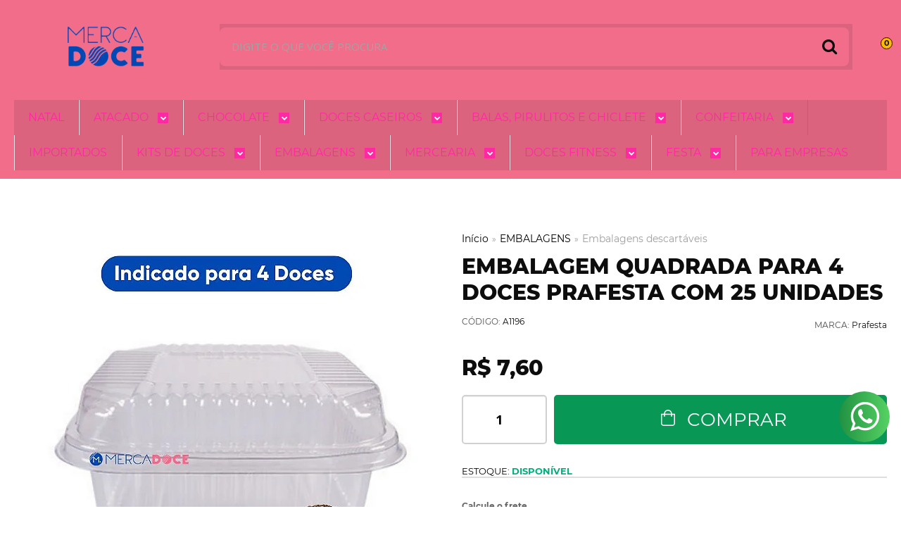

--- FILE ---
content_type: text/html; charset=utf-8
request_url: https://www.mercadoce.com/produto/embalagem-quadrada-para-4-doces-prafesta-com-25-unidades
body_size: 39327
content:

<!DOCTYPE html>
<html lang="pt-br">
  <head>
    <meta charset="utf-8">
    <meta content='width=device-width, initial-scale=1.0, maximum-scale=2.0' name='viewport' />
    <title>Embalagem Quadrada para 4 Doces Prafesta com 25 unidades | Compre na Mercadoce - Mercadoce - Doces, Confeitaria e Embalagem</title>
    <meta http-equiv="X-UA-Compatible" content="IE=edge">
    <meta name="generator" content="Loja Integrada" />

    <link rel="dns-prefetch" href="https://cdn.awsli.com.br/">
    <link rel="preconnect" href="https://cdn.awsli.com.br/">
    <link rel="preconnect" href="https://fonts.googleapis.com">
    <link rel="preconnect" href="https://fonts.gstatic.com" crossorigin>

    
  
      <meta property="og:url" content="https://www.mercadoce.com/produto/embalagem-quadrada-para-4-doces-prafesta-com-25-unidades" />
      <meta property="og:type" content="website" />
      <meta property="og:site_name" content="Loja de Doces Mercadoce" />
      <meta property="og:locale" content="pt_BR" />
    
  <!-- Metadata para o facebook -->
  <meta property="og:type" content="website" />
  <meta property="og:title" content="Embalagem Quadrada para 4 Doces Prafesta com 25 unidades" />
  <meta property="og:image" content="https://cdn.awsli.com.br/800x800/1030/1030675/produto/2310547218f7c8b18b9.jpg" />
  <meta name="twitter:card" content="product" />
  
  <meta name="twitter:domain" content="www.mercadoce.com" />
  <meta name="twitter:url" content="https://www.mercadoce.com/produto/embalagem-quadrada-para-4-doces-prafesta-com-25-unidades?utm_source=twitter&utm_medium=twitter&utm_campaign=twitter" />
  <meta name="twitter:title" content="Embalagem Quadrada para 4 Doces Prafesta com 25 unidades" />
  <meta name="twitter:description" content="Encontre na Mercadoce, as melhores opções de embalagens da marca PRAFESTA! Clique e confira!" />
  <meta name="twitter:image" content="https://cdn.awsli.com.br/300x300/1030/1030675/produto/2310547218f7c8b18b9.jpg" />
  <meta name="twitter:label1" content="Código" />
  <meta name="twitter:data1" content="A1196" />
  <meta name="twitter:label2" content="Disponibilidade" />
  <meta name="twitter:data2" content="Disponível" />


    
  
    <script>
      setTimeout(function() {
        if (typeof removePageLoading === 'function') {
          removePageLoading();
        };
      }, 7000);
    </script>
  



    

  

    <link rel="canonical" href="https://www.mercadoce.com/produto/embalagem-quadrada-para-4-doces-prafesta-com-25-unidades" />
  



  <meta name="description" content="Encontre na Mercadoce, as melhores opções de embalagens da marca PRAFESTA! Clique e confira!" />
  <meta property="og:description" content="Encontre na Mercadoce, as melhores opções de embalagens da marca PRAFESTA! Clique e confira!" />


  <meta name="keywords" content="embalagem, embalagem para 4 doces, 4 doces, prafesta" />






  <meta name="robots" content="index, follow" />



    
      
        <link rel="shortcut icon" href="https://cdn.awsli.com.br/1030/1030675/favicon/059fad0d45.png" />
      
      <link rel="icon" href="https://cdn.awsli.com.br/1030/1030675/favicon/059fad0d45.png" sizes="192x192">
    
    
      <meta name="theme-color" content="#FFA0DB">
    

    
      <link rel="stylesheet" href="https://cdn.awsli.com.br/production/static/loja/estrutura/v1/css/all.min.css?v=a8114a3" type="text/css">
    
    <!--[if lte IE 8]><link rel="stylesheet" href="https://cdn.awsli.com.br/production/static/loja/estrutura/v1/css/ie-fix.min.css" type="text/css"><![endif]-->
    <!--[if lte IE 9]><style type="text/css">.lateral-fulbanner { position: relative; }</style><![endif]-->

    

    
    <link href="https://fonts.googleapis.com/css2?family=Open%20Sans:ital,wght@0,300;0,400;0,600;0,700;0,800;1,300;1,400;1,600;1,700&display=swap" rel="stylesheet">
    
    
      <link href="https://fonts.googleapis.com/css2?family=Open%20Sans:wght@300;400;600;700&display=swap" rel="stylesheet">
    

    
      <link rel="stylesheet" href="https://cdn.awsli.com.br/production/static/loja/estrutura/v1/css/bootstrap-responsive.css?v=a8114a3" type="text/css">
      <link rel="stylesheet" href="https://cdn.awsli.com.br/production/static/loja/estrutura/v1/css/style-responsive.css?v=a8114a3">
    

    <link rel="stylesheet" href="/tema.css?v=20251219-173239">

    

    <script type="text/javascript">
      var LOJA_ID = 1030675;
      var MEDIA_URL = "https://cdn.awsli.com.br/";
      var API_URL_PUBLIC = 'https://api.awsli.com.br/';
      
        var CARRINHO_PRODS = [];
      
      var ENVIO_ESCOLHIDO = 0;
      var ENVIO_ESCOLHIDO_CODE = 0;
      var CONTRATO_INTERNACIONAL = false;
      var CONTRATO_BRAZIL = !CONTRATO_INTERNACIONAL;
      var IS_STORE_ASYNC = true;
      var IS_CLIENTE_ANONIMO = false;
    </script>

    

    <!-- Editor Visual -->
    

    <script>
      

      const isPreview = JSON.parse(sessionStorage.getItem('preview', true));
      if (isPreview) {
        const url = location.href
        location.search === '' && url + (location.search = '?preview=None')
      }
    </script>

    
      <script src="https://cdn.awsli.com.br/production/static/loja/estrutura/v1/js/all.min.js?v=a8114a3"></script>
    
    <!-- HTML5 shim and Respond.js IE8 support of HTML5 elements and media queries -->
    <!--[if lt IE 9]>
      <script src="https://oss.maxcdn.com/html5shiv/3.7.2/html5shiv.min.js"></script>
      <script src="https://oss.maxcdn.com/respond/1.4.2/respond.min.js"></script>
    <![endif]-->

    <link rel="stylesheet" href="https://cdn.awsli.com.br/production/static/loja/estrutura/v1/css/slick.min.css" type="text/css">
    <script src="https://cdn.awsli.com.br/production/static/loja/estrutura/v1/js/slick.min.js?v=a8114a3"></script>
    <link rel="stylesheet" href="https://cdn.awsli.com.br/production/static/css/jquery.fancybox.min.css" type="text/css" />
    <script src="https://cdn.awsli.com.br/production/static/js/jquery/jquery.fancybox.pack.min.js"></script>

    
    

  
  <link rel="stylesheet" href="https://cdn.awsli.com.br/production/static/loja/estrutura/v1/css/imagezoom.min.css" type="text/css">
  <script src="https://cdn.awsli.com.br/production/static/loja/estrutura/v1/js/jquery.imagezoom.min.js"></script>

  <script type="text/javascript">
    var PRODUTO_ID = '231054721';
    var URL_PRODUTO_FRETE_CALCULAR = 'https://www.mercadoce.com/carrinho/frete';
    var variacoes = undefined;
    var grades = undefined;
    var imagem_grande = "https://cdn.awsli.com.br/2500x2500/1030/1030675/produto/2310547218f7c8b18b9.jpg";
    var produto_grades_imagens = {};
    var produto_preco_sob_consulta = false;
    var produto_preco = 7.60;
  </script>
  <script type="text/javascript" src="https://cdn.awsli.com.br/production/static/loja/estrutura/v1/js/produto.min.js?v=a8114a3"></script>
  <script type="text/javascript" src="https://cdn.awsli.com.br/production/static/loja/estrutura/v1/js/eventos-pixel-produto.min.js?v=a8114a3"></script>


    
      
        
      
        <script>
  (function(i,s,o,g,r,a,m){i['GoogleAnalyticsObject']=r;i[r]=i[r]||function(){
  (i[r].q=i[r].q||[]).push(arguments)},i[r].l=1*new Date();a=s.createElement(o),
  m=s.getElementsByTagName(o)[0];a.async=1;a.src=g;m.parentNode.insertBefore(a,m)
  })(window,document,'script','//www.google-analytics.com/analytics.js','ga');

  ga('create', 'UA-136659911-1', document.domain.replace(/^(www|store|loja)\./,''));
  ga('require', 'displayfeatures');
  
  
    ga('set', 'ecomm_prodid', 'A1196');
    ga('set', 'ecomm_pagetype', 'product');
    
      ga('set', 'ecomm_totalvalue', '7.6');
    
  
  
  
  ga('send', 'pageview');
</script>

      
        
      
        
      
        <!-- Facebook Pixel Code -->
<script>
!function(f,b,e,v,n,t,s){if(f.fbq)return;n=f.fbq=function(){n.callMethod?
n.callMethod.apply(n,arguments):n.queue.push(arguments)};if(!f._fbq)f._fbq=n;
n.push=n;n.loaded=!0;n.version='2.0';n.queue=[];t=b.createElement(e);t.async=!0;
t.src=v;s=b.getElementsByTagName(e)[0];s.parentNode.insertBefore(t,s)}(window,
document,'script','https://connect.facebook.net/en_US/fbevents.js');

fbq('init', '3054863211404384');
fbq('track', "PageView");


  fbq('track', 'ViewContent', {
    
      content_type: 'product',
    
    content_ids: ['A1196'],
    content_name: 'Embalagem Quadrada para 4 Doces Prafesta com 25 unidades',
    value: 7.60,
    currency: 'BRL'
  });



</script>
<noscript><img height="1" width="1" style="display:none"
src="https://www.facebook.com/tr?id=3054863211404384&ev=PageView&noscript=1"
/></noscript>
<!-- End Facebook Pixel Code -->
      
        
      
        
      
        <!-- Global site tag (gtag.js) - Google Analytics -->
<script async src="https://www.googletagmanager.com/gtag/js?l=LIgtagDataLayer&id=G-MMXM5PL799"></script>
<script>
  window.LIgtagDataLayer = window.LIgtagDataLayer || [];
  function LIgtag(){LIgtagDataLayer.push(arguments);}
  LIgtag('js', new Date());

  LIgtag('set', {
    'currency': 'BRL',
    'country': 'BR'
  });
  LIgtag('config', 'G-MMXM5PL799');
  LIgtag('config', 'AW-782312762');

  if(window.performance) {
    var timeSincePageLoad = Math.round(performance.now());
    LIgtag('event', 'timing_complete', {
      'name': 'load',
      'time': timeSincePageLoad
    });
  }

  $(document).on('li_view_home', function(_, eventID) {
    LIgtag('event', 'view_home');
  });

  $(document).on('li_select_product', function(_, eventID, data) {
    LIgtag('event', 'select_item', data);
  });

  $(document).on('li_start_contact', function(_, eventID, value) {
    LIgtag('event', 'start_contact', {
      value
    });
  });

  $(document).on('li_view_catalog', function(_, eventID) {
    LIgtag('event', 'view_catalog');
  });

  $(document).on('li_search', function(_, eventID, search_term) {
    LIgtag('event', 'search', {
      search_term
    });
  });

  $(document).on('li_filter_products', function(_, eventID, data) {
    LIgtag('event', 'filter_products', data);
  });

  $(document).on('li_sort_products', function(_, eventID, value) {
    LIgtag('event', 'sort_products', {
      value
    });
  });

  $(document).on('li_view_product', function(_, eventID, item) {
    LIgtag('event', 'view_item', {
      items: [item]
    });
  });

  $(document).on('li_select_variation', function(_, eventID, data) {
    LIgtag('event', 'select_variation', data);
  });

  $(document).on('li_calculate_shipping', function(_, eventID, data) {
    LIgtag('event', 'calculate_shipping', {
      zipcode: data.zipcode
    });
  });

  $(document).on('li_view_cart', function(_, eventID, data) {
    LIgtag('event', 'view_cart', data);
  });

  $(document).on('li_add_to_cart', function(_, eventID, data) {
    LIgtag('event', 'add_to_cart', {
      items: data.items
    });
  });

  $(document).on('li_apply_coupon', function(_, eventID, value) {
    LIgtag('event', 'apply_coupon', {
      value
    });
  });

  $(document).on('li_change_quantity', function(_, eventID, item) {
    LIgtag('event', 'change_quantity', {
      items: [item]
    });
  });

  $(document).on('li_remove_from_cart', function(_, eventID, item) {
    LIgtag('event', 'remove_from_cart', {
      items: [item]
    });
  });

  $(document).on('li_return_home', function(_, eventID) {
    LIgtag('event', 'return_home');
  });

  $(document).on('li_view_checkout', function(_, eventID, data) {
    LIgtag('event', 'begin_checkout', data);
  });

  $(document).on('li_login', function(_, eventID) {
    LIgtag('event', 'login');
  });

  $(document).on('li_change_address', function(_, eventID, value) {
    LIgtag('event', 'change_address', {
      value
    });
  });

  $(document).on('li_change_shipping', function(_, eventID, data) {
    LIgtag('event', 'add_shipping_info', data);
  });

  $(document).on('li_change_payment', function(_, eventID, data) {
    LIgtag('event', 'add_payment_info', data);
  });

  $(document).on('li_start_purchase', function(_, eventID) {
    LIgtag('event', 'start_purchase');
  });

  $(document).on('li_checkout_error', function(_, eventID, value) {
    LIgtag('event', 'checkout_error', {
      value
    });
  });

  $(document).on('li_purchase', function(_, eventID, data) {
    LIgtag('event', 'purchase', data);

    
      LIgtag('event', 'conversion', {
        send_to: 'AW-782312762/C0NLCMDMyuYZELrKhPUC',
        value: data.value,
        currency: data.currency,
        transaction_id: data.transaction_id
      });
    
  });
</script>
      
        
      
    

    
<script>
  var url = '/_events/api/setEvent';

  var sendMetrics = function(event, user = {}) {
    var unique_identifier = uuidv4();

    try {
      var data = {
        request: {
          id: unique_identifier,
          environment: 'production'
        },
        store: {
          id: 1030675,
          name: 'Loja de Doces Mercadoce',
          test_account: false,
          has_meta_app: window.has_meta_app ?? false,
          li_search: true
        },
        device: {
          is_mobile: /Mobi/.test(window.navigator.userAgent),
          user_agent: window.navigator.userAgent,
          ip: '###device_ip###'
        },
        page: {
          host: window.location.hostname,
          path: window.location.pathname,
          search: window.location.search,
          type: 'product',
          title: document.title,
          referrer: document.referrer
        },
        timestamp: '###server_timestamp###',
        user_timestamp: new Date().toISOString(),
        event,
        origin: 'store'
      };

      if (window.performance) {
        var [timing] = window.performance.getEntriesByType('navigation');

        data['time'] = {
          server_response: Math.round(timing.responseStart - timing.requestStart)
        };
      }

      var _user = {},
          user_email_cookie = $.cookie('user_email'),
          user_data_cookie = $.cookie('LI-UserData');

      if (user_email_cookie) {
        var user_email = decodeURIComponent(user_email_cookie);

        _user['email'] = user_email;
      }

      if (user_data_cookie) {
        var user_data = JSON.parse(user_data_cookie);

        _user['logged'] = user_data.logged;
        _user['id'] = user_data.id ?? undefined;
      }

      $.each(user, function(key, value) {
        _user[key] = value;
      });

      if (!$.isEmptyObject(_user)) {
        data['user'] = _user;
      }

      try {
        var session_identifier = $.cookie('li_session_identifier');

        if (!session_identifier) {
          session_identifier = uuidv4();
        };

        var expiration_date = new Date();

        expiration_date.setTime(expiration_date.getTime() + (30 * 60 * 1000)); // 30 minutos

        $.cookie('li_session_identifier', session_identifier, {
          expires: expiration_date,
          path: '/'
        });

        data['session'] = {
          id: session_identifier
        };
      } catch (err) { }

      try {
        var user_session_identifier = $.cookie('li_user_session_identifier');

        if (!user_session_identifier) {
          user_session_identifier = uuidv4();

          $.cookie('li_user_session_identifier', user_session_identifier, {
            path: '/'
          });
        };

        data['user_session'] = {
          id: user_session_identifier
        };
      } catch (err) { }

      var _cookies = {},
          fbc = $.cookie('_fbc'),
          fbp = $.cookie('_fbp');

      if (fbc) {
        _cookies['fbc'] = fbc;
      }

      if (fbp) {
        _cookies['fbp'] = fbp;
      }

      if (!$.isEmptyObject(_cookies)) {
        data['session']['cookies'] = _cookies;
      }

      try {
        var ab_test_cookie = $.cookie('li_ab_test_running');

        if (ab_test_cookie) {
          var ab_test = JSON.parse(atob(ab_test_cookie));

          if (ab_test.length) {
            data['store']['ab_test'] = ab_test;
          }
        }
      } catch (err) { }

      var _utm = {};

      $.each(sessionStorage, function(key, value) {
        if (key.startsWith('utm_')) {
          var name = key.split('_')[1];

          _utm[name] = value;
        }
      });

      if (!$.isEmptyObject(_utm)) {
        data['session']['utm'] = _utm;
      }

      var controller = new AbortController();

      setTimeout(function() {
        controller.abort();
      }, 5000);

      fetch(url, {
        keepalive: true,
        method: 'POST',
        headers: {
          'Content-Type': 'application/json'
        },
        body: JSON.stringify({ data }),
        signal: controller.signal
      });
    } catch (err) { }

    return unique_identifier;
  }
</script>

    
<script>
  (function() {
    var initABTestHandler = function() {
      try {
        if ($.cookie('li_ab_test_running')) {
          return
        };
        var running_tests = [];

        
        
        
        

        var running_tests_to_cookie = JSON.stringify(running_tests);
        running_tests_to_cookie = btoa(running_tests_to_cookie);
        $.cookie('li_ab_test_running', running_tests_to_cookie, {
          path: '/'
        });

        
        if (running_tests.length > 0) {
          setTimeout(function() {
            $.ajax({
              url: "/conta/status"
            });
          }, 500);
        };

      } catch (err) { }
    }
    setTimeout(initABTestHandler, 500);
  }());
</script>

    
<script>
  $(function() {
    // Clicar em um produto
    $('.listagem-item').click(function() {
      var row, column;

      var $list = $(this).closest('[data-produtos-linha]'),
          index = $(this).closest('li').index();

      if($list.find('.listagem-linha').length === 1) {
        var productsPerRow = $list.data('produtos-linha');

        row = Math.floor(index / productsPerRow) + 1;
        column = (index % productsPerRow) + 1;
      } else {
        row = $(this).closest('.listagem-linha').index() + 1;
        column = index + 1;
      }

      var body = {
        item_id: $(this).attr('data-id'),
        item_sku: $(this).find('.produto-sku').text(),
        item_name: $(this).find('.nome-produto').text().trim(),
        item_row: row,
        item_column: column
      };

      var eventID = sendMetrics({
        type: 'event',
        name: 'select_product',
        data: body
      });

      $(document).trigger('li_select_product', [eventID, body]);
    });

    // Clicar no "Fale Conosco"
    $('#modalContato').on('show', function() {
      var value = 'Fale Conosco';

      var eventID = sendMetrics({
        type: 'event',
        name: 'start_contact',
        data: { text: value }
      });

      $(document).trigger('li_start_contact', [eventID, value]);
    });

    // Clicar no WhatsApp
    $('.li-whatsapp a').click(function() {
      var value = 'WhatsApp';

      var eventID = sendMetrics({
        type: 'event',
        name: 'start_contact',
        data: { text: value }
      });

      $(document).trigger('li_start_contact', [eventID, value]);
    });

    
      // Visualizar o produto
      var body = {
        item_id: '231054721',
        item_sku: 'A1196',
        item_name: 'Embalagem Quadrada para 4 Doces Prafesta com 25 unidades',
        item_category: 'Embalagens descartáveis',
        item_type: 'product',
        
          full_price: 7.60,
          promotional_price: null,
          price: 7.60,
        
        quantity: 1
      };

      var params = new URLSearchParams(window.location.search),
          recommendation_shelf = null,
          recommendation = {};

      if (
        params.has('recomendacao_id') &&
        params.has('email_ref') &&
        params.has('produtos_recomendados')
      ) {
        recommendation['email'] = {
          id: params.get('recomendacao_id'),
          email_id: params.get('email_ref'),
          products: $.map(params.get('produtos_recomendados').split(','), function(value) {
            return parseInt(value)
          })
        };
      }

      if (recommendation_shelf) {
        recommendation['shelf'] = recommendation_shelf;
      }

      if (!$.isEmptyObject(recommendation)) {
        body['recommendation'] = recommendation;
      }

      var eventID = sendMetrics({
        type: 'pageview',
        name: 'view_product',
        data: body
      });

      $(document).trigger('li_view_product', [eventID, body]);

      // Calcular frete
      $('#formCalcularCep').submit(function() {
        $(document).ajaxSuccess(function(event, xhr, settings) {
          try {
            var url = new URL(settings.url);

            if(url.pathname !== '/carrinho/frete') return;

            var data = xhr.responseJSON;

            if(data.error) return;

            var params = url.searchParams;

            var body = {
              zipcode: params.get('cep'),
              deliveries: $.map(data, function(delivery) {
                if(delivery.msgErro) return;

                return {
                  id: delivery.id,
                  name: delivery.name,
                  price: delivery.price,
                  delivery_time: delivery.deliveryTime
                };
              })
            };

            var eventID = sendMetrics({
              type: 'event',
              name: 'calculate_shipping',
              data: body
            });

            $(document).trigger('li_calculate_shipping', [eventID, body]);

            $(document).off('ajaxSuccess');
          } catch(error) {}
        });
      });

      // Visualizar compre junto
      $(document).on('buy_together_ready', function() {
        var $buyTogether = $('.compre-junto');

        var observer = new IntersectionObserver(function(entries) {
          entries.forEach(function(entry) {
            if(entry.isIntersecting) {
              var body = {
                title: $buyTogether.find('.compre-junto__titulo').text(),
                id: $buyTogether.data('id'),
                items: $buyTogether.find('.compre-junto__produto').map(function() {
                  var $product = $(this);

                  return {
                    item_id: $product.attr('data-id'),
                    item_sku: $product.attr('data-code'),
                    item_name: $product.find('.compre-junto__nome').text(),
                    full_price: $product.find('.compre-junto__preco--regular').data('price') || null,
                    promotional_price: $product.find('.compre-junto__preco--promocional').data('price') || null
                  };
                }).get()
              };

              var eventID = sendMetrics({
                type: 'event',
                name: 'view_buy_together',
                data: body
              });

              $(document).trigger('li_view_buy_together', [eventID, body]);

              observer.disconnect();
            }
          });
        }, { threshold: 1.0 });

        observer.observe($buyTogether.get(0));

        $('.compre-junto__atributo--grade').click(function(event) {
          if(!event.originalEvent) return;

          var body = {
            grid_name: $(this).closest('.compre-junto__atributos').data('grid'),
            variation_name: $(this).data('variation')
          };

          var eventID = sendMetrics({
            type: 'event',
            name: 'select_buy_together_variation',
            data: body
          });

          $(document).trigger('li_select_buy_together_variation', [eventID, body]);
        });

        $('.compre-junto__atributo--lista').change(function(event) {
          if(!event.originalEvent) return;

          var $selectedOption = $(this).find('option:selected');

          if(!$selectedOption.is('[value]')) return;

          var body = {
            grid_name: $(this).closest('.compre-junto__atributos').data('grid'),
            variation_name: $selectedOption.text()
          };

          var eventID = sendMetrics({
            type: 'event',
            name: 'select_buy_together_variation',
            data: body
          });

          $(document).trigger('li_select_buy_together_variation', [eventID, body]);
        });
      });

      // Selecionar uma variação
      $('.atributo-item').click(function(event) {
        if(!event.originalEvent) return;

        var body = {
          grid_name: $(this).data('grade-nome'),
          variation_name: $(this).data('variacao-nome')
        };

        var eventID = sendMetrics({
          type: 'event',
          name: 'select_variation',
          data: body
        });

        $(document).trigger('li_select_variation', [eventID, body]);
      });
    
  });
</script>


    
	<!-- widde-script -->
  
      <script type="text/javascript" src="https://cdn.widde.io/widde.1.1.0.js?v=1.0&token=f83693a7-314e-4ee5-a343-3aa23c8266c0"></script>
  

	<!-- Gerenciador de Tags Google -->
  
      <!-- Google Tag Manager -->
<script>
    (function(w, d, s, l, i) {
        w[l] = w[l] || [];
        w[l].push({
            'gtm.start': new Date().getTime(),
            event: 'gtm.js'
        });
        var f = d.getElementsByTagName(s)[0],
            j = d.createElement(s),
            dl = l != 'dataLayer' ? '&l=' + l : '';
        j.async = true;
        j.src =
            'https://www.googletagmanager.com/gtm.js?id=' + i + dl;
        f.parentNode.insertBefore(j, f);
    })(window, document, 'script', 'dataLayer', 'GTM-MNPJ98J');
</script>
<!-- End Google Tag Manager -->
  

	<!-- Beepmenuilustrativo TRADICIONAIS -->
  
    <script type="text/javascript" charset="utf-8">
      /*  
  EXPLICAÇÃO:

      Conforme modelo inserido em sua loja abaixo, basta substituir as informações que estão DENTRO das aspas ( ' ' ). 

      Categoria_link DENTRO DA ASPAS ADICIONE O LINK DE REDIRECIONAMENTO, EXEMPLO 'https://www.MEUSITE.com.br/'
      Categoria_texto DENTRO DA ASPAS ADICIONE O NOME DA CATEGORIA DESEJADA DE REDIRECIONAMENTO, EXMEPLO 'NOME DA CATEGORIA'
      Categoria_imagem DENTRO DA ASPAS ADICIONE O CODIGO DA IMAGEM DE REDIRECIONAMENTO, EXMEPLO '<img src="https://cdn.awsli.com.br/1249/1249641/arquivos/estrelas.png">'

      Caso queira adicionar mais categorias, basta copiar o exemplo abaixo e adicionar abaixo da linha 27

 EXEMPLO:

      {

          Categoria_link: '',
          Categoria_texto: '',
          Categoria_imagem: ''

      },


 COMEÇO DO CODIGO ABAIXO: */

$menu_Ilustrativo3 = [
    /* LINHA 27 */
    
        {

        Categoria_link: 'https://www.mercadoce.com/kits-festa-junina',
        Categoria_texto: 'Kits Festa Junina',
        Categoria_imagem: 'https://cdn.awsli.com.br/1030/1030675/arquivos/kit-doces-festa-junina.jpg'

    },
    
    {

        Categoria_link: 'https://www.mercadoce.com/decoracao-festa-junina',
        Categoria_texto: 'Decoração Festa Junina',
        Categoria_imagem: 'https://cdn.awsli.com.br/1030/1030675/arquivos/decoracao-festa-junina.png'

    },
    
    {

        Categoria_link: 'https://www.mercadoce.com/doces-tradicionais/chocomole-e-maria-bonita',
        Categoria_texto: 'Chocomole e Maria Bonita',
        Categoria_imagem: 'https://cdn.awsli.com.br/1030/1030675/arquivos/dc-Chocomole e maria bonita.jpg'

    },

    {

        Categoria_link: 'https://www.mercadoce.com/doces-tradicionais/cocada',
        Categoria_texto: 'Cocada',
        Categoria_imagem: 'https://cdn.awsli.com.br/1030/1030675/arquivos/dc-Cocada.jpg'

    },

    {

        Categoria_link: 'https://www.mercadoce.com/doces-tradicionais/doces-de-abobora',
        Categoria_texto: 'Doce de Abóbora',
        Categoria_imagem: 'https://cdn.awsli.com.br/1030/1030675/arquivos/dc-Doce abobora .jpg'

    },

    {

        Categoria_link: 'https://www.mercadoce.com/doces-tradicionais/pacocas',
        Categoria_texto: 'Paçocas',
        Categoria_imagem: 'https://cdn.awsli.com.br/1030/1030675/arquivos/dc-Pacoca.jpg'

    },

    {

        Categoria_link: 'https://www.mercadoce.com/doces-tradicionais/doces-de-frutas',
        Categoria_texto: 'Doces de Frutas',
        Categoria_imagem: 'https://cdn.awsli.com.br/1030/1030675/arquivos/dc-Doces de frutas.jpg'

    },

    {

        Categoria_link: 'https://www.mercadoce.com/doces-tradicionais/doces-de-leite',
        Categoria_texto: 'Doces de Leite',
        Categoria_imagem: 'https://cdn.awsli.com.br/1030/1030675/arquivos/dc-Doce de Leite.jpg'

    },

    {

        Categoria_link: 'https://www.mercadoce.com/doces-e-guloseimas',
        Categoria_texto: 'Doces e guloseimas',
        Categoria_imagem: 'https://cdn.awsli.com.br/1030/1030675/arquivos/dc-Guloseima.jpg'

    },
    {

        Categoria_link: 'https://www.mercadoce.com/categoria/suspiro.html',
        Categoria_texto: 'Suspiro',
        Categoria_imagem: 'https://cdn.awsli.com.br/1030/1030675/arquivos/dc-Suspiro.jpg'

    },
    
    {

        Categoria_link: 'https://www.mercadoce.com/amendoim',
        Categoria_texto: 'Pacotes Amendoim',
        Categoria_imagem: 'https://cdn.awsli.com.br/1030/1030675/arquivos/AMENDOIM.jpg'

    },
    
    {

        Categoria_link: 'https://www.mercadoce.com/pipoca',
        Categoria_texto: 'Pipoca',
        Categoria_imagem: 'https://cdn.awsli.com.br/1030/1030675/arquivos/pipoca.jpg'

    },
        {

        Categoria_link: 'https://www.mercadoce.com/decoracao-festa-junina',
        Categoria_texto: 'Decoração Festa Junina',
        Categoria_imagem: 'https://cdn.awsli.com.br/1030/1030675/arquivos/decoracao-festa-junina.png'

    },


     {

        Categoria_link: 'https://www.mercadoce.com/atacado/doces-tradicionais',
        Categoria_texto: 'Doces Tradicionais Atacado',
        Categoria_imagem: 'https://cdn.awsli.com.br/1030/1030675/arquivos/Doces tradicionais-atacado.jpg'

    },
    
   

];
    </script>
  

	<!-- plugin titulo menu-ilustrativo -->
  
    <script type="text/javascript" charset="utf-8">
      $textoMenu = "Deslize para o lado para ver todos os departamentos :)";
    </script>
  

	<!-- lojaintegrada-google-shopping -->
  
      <meta name="google-site-verification" content="n1xNSoF3YSaetgOIYDd0u_hmFPx6G1ucy6rgOD9vDpM" />
  

	<!-- Ajustar css quantidade produto -->
  
    <style type="text/css">
      .qtd-nav {
    display: flex;
    flex-direction: row-reverse;
    width: 100% !important;
}

span.bt-qty.bt-plus {
    background: none !important;
    border: none !important;
    transform: rotate(270deg);
    left: 5px;
    text-align: center !important;
    cursor: pointer;
    position: relative;/* height: 100% !important; */}

span.bt-qty.bt-minus {
    cursor: pointer;
    transform: rotate(270deg); 
    text-align: center !important;
    position: relative;
    background: none !important;
    left: -5px;
}

input.qtd-prod {text-align: center;}


i.icon-sort-up::before {content: "\2b";font-size: 20px; color: #1b59ba;font-weight:bold;}
i.icon-sort-down::before {content: "\f068"; font-size: 13px;transform: rotate(90deg); color: #1b59ba;}


@media(min-width: 765px){
    .prod-counter {width: 80px !important;}
}


span.bt-qty.bt-plus {margin-top: 13px !important;}

span.bt-qty.bt-minus {margin-top: 13px !important;}

@media(max-width: 765px){
    span.bt-qty.bt-minus{
        left: 0px;
    }
    span.bt-qty.bt-plus{
        left: 0px;
    }
    i.icon-sort-down::before{
        font-size: 30px;
    }
    i.icon-sort-up::before{
        font-size: 30px;
    }
}
    </style>
  

	<!-- Beepmenu-ilustrativo CONFEITARIA -->
  
    <script type="text/javascript" charset="utf-8">
      /*  
  EXPLICAÇÃO:

      Conforme modelo inserido em sua loja abaixo, basta substituir as informações que estão DENTRO das aspas ( ' ' ). 

      Categoria_link DENTRO DA ASPAS ADICIONE O LINK DE REDIRECIONAMENTO, EXEMPLO 'https://www.MEUSITE.com.br/'
      Categoria_texto DENTRO DA ASPAS ADICIONE O NOME DA CATEGORIA DESEJADA DE REDIRECIONAMENTO, EXMEPLO 'NOME DA CATEGORIA'
      Categoria_imagem DENTRO DA ASPAS ADICIONE O CODIGO DA IMAGEM DE REDIRECIONAMENTO, EXMEPLO '<img src="https://cdn.awsli.com.br/1249/1249641/arquivos/estrelas.png">'

      Caso queira adicionar mais categorias, basta copiar o exemplo abaixo e adicionar abaixo da linha 27

 EXEMPLO:

      {

          Categoria_link: '',
          Categoria_texto: '',
          Categoria_imagem: ''

      },


 COMEÇO DO CODIGO ABAIXO: */

$menu_Ilustrativo5 = [
    /* LINHA 27 */

    {

        Categoria_link: 'https://www.mercadoce.com/chocolatescobertura',
        Categoria_texto: 'Chocolates Fracionados e Coberturas',
        Categoria_imagem: 'https://cdn.awsli.com.br/1030/1030675/arquivos/Chocolate Fracionado-confeitaria.jpg'

    },

    {

        Categoria_link: 'https://www.mercadoce.com/confeitaria/chocolates-nobres',
        Categoria_texto: 'Chocolates Nobres',
        Categoria_imagem: 'https://cdn.awsli.com.br/1030/1030675/arquivos/Chocolate Nobre-confeitaria.jpg'

    },

    {

        Categoria_link: 'https://www.mercadoce.com/confeitos',
        Categoria_texto: 'Confeitos e Decorações',
        Categoria_imagem: 'https://cdn.awsli.com.br/1030/1030675/arquivos/Confeito-confeitaria.jpg'

    },

    {

        Categoria_link: 'https://www.mercadoce.com/brigadeirobeijinho',
        Categoria_texto: 'Embalagens',
        Categoria_imagem: 'https://cdn.awsli.com.br/1030/1030675/arquivos/Embalagens-confeitaria.jpg'

    },

    {

        Categoria_link: 'https://www.mercadoce.com/formas',
        Categoria_texto: 'Formas para Confeitaria',
        Categoria_imagem: 'https://cdn.awsli.com.br/1030/1030675/arquivos/forma-confeitaria.jpg'

    },

    {

        Categoria_link: 'https://www.mercadoce.com/ingredientesconfeitaria',
        Categoria_texto: 'Ingredientes para Confeitaria',
        Categoria_imagem: 'https://cdn.awsli.com.br/1030/1030675/arquivos/Ingredientes-confeitaria.jpg'

    },

    {

        Categoria_link: 'https://www.mercadoce.com/acessoriosconfeitaria',
        Categoria_texto: 'Utensílios para confeitaria',
        Categoria_imagem: 'https://cdn.awsli.com.br/1030/1030675/arquivos/Utensilios-confeitaria .jpg'

    },
        {

        Categoria_link: 'https://www.mercadoce.com/confeitariaematacado',
        Categoria_texto: 'Confeitaria Atacado',
        Categoria_imagem: 'https://cdn.awsli.com.br/1030/1030675/arquivos/Confeitaria-atacado.jpg'

    },

];
    </script>
  

	<!-- Beep menu-ilustrativo ESPECIAS -->
  
    <script type="text/javascript" charset="utf-8">
      /*  
  EXPLICAÇÃO:

      Conforme modelo inserido em sua loja abaixo, basta substituir as informações que estão DENTRO das aspas ( ' ' ). 

      Categoria_link DENTRO DA ASPAS ADICIONE O LINK DE REDIRECIONAMENTO, EXEMPLO 'https://www.MEUSITE.com.br/'
      Categoria_texto DENTRO DA ASPAS ADICIONE O NOME DA CATEGORIA DESEJADA DE REDIRECIONAMENTO, EXMEPLO 'NOME DA CATEGORIA'
      Categoria_imagem DENTRO DA ASPAS ADICIONE O CODIGO DA IMAGEM DE REDIRECIONAMENTO, EXMEPLO '<img src="https://cdn.awsli.com.br/1249/1249641/arquivos/estrelas.png">'

      Caso queira adicionar mais categorias, basta copiar o exemplo abaixo e adicionar abaixo da linha 27

 EXEMPLO:

      {

          Categoria_link: '',
          Categoria_texto: '',
          Categoria_imagem: ''

      },


 COMEÇO DO CODIGO ABAIXO: */

$menu_Ilustrativo2 = [
    /* LINHA 27 */

    {

        Categoria_link: 'https://www.mercadoce.com/datas-especiais/pascoa/chocolates-fracionados-e-coberturas',
        Categoria_texto: 'Chocolate Fracionado e Coberturas',
        Categoria_imagem: 'https://cdn.awsli.com.br/1030/1030675/arquivos/FRACIONADO.png'

    },

    {

        Categoria_link: 'https://www.mercadoce.com/datas-especiais/pascoa/chocolates-nobres',
        Categoria_texto: 'Chocolate Nobre para Páscoa',
        Categoria_imagem: 'https://cdn.awsli.com.br/1030/1030675/arquivos/Nobre.png'

    },

    {

        Categoria_link: 'https://www.mercadoce.com/datas-especiais/pascoa/presentes',
        Categoria_texto: 'Chocolate para Presente',
        Categoria_imagem: 'https://cdn.awsli.com.br/1030/1030675/arquivos/presente.png'

    },

    {

        Categoria_link: 'https://www.mercadoce.com/datas-especiais/pascoa/confeitos-decoracao',
        Categoria_texto: 'Canfeitos e Decoração',
        Categoria_imagem: 'https://cdn.awsli.com.br/1030/1030675/arquivos/Decoracao.png'

    },

    {

        Categoria_link: 'https://www.mercadoce.com/datas-especiais/pascoa/embalagem',
        Categoria_texto: 'Embalagens de Páscoa',
        Categoria_imagem: 'https://cdn.awsli.com.br/1030/1030675/arquivos/Untitled design.png'

    },

    {

        Categoria_link: 'https://www.mercadoce.com/datas-especiais/pascoa/formas',
        Categoria_texto: 'Formas de Páscoa',
        Categoria_imagem: 'https://cdn.awsli.com.br/1030/1030675/arquivos/formapascoa.png'

    },

    {

        Categoria_link: 'https://www.mercadoce.com/datas-especiais/pascoa/ingredientes',
        Categoria_texto: 'Ingredientes para Páscoa',
        Categoria_imagem: 'https://cdn.awsli.com.br/1030/1030675/arquivos/INGREDIENTE.png'

 

    },
];
    </script>
  

	<!-- Beep menu-ilustrativo PASCOA -->
  
    <script type="text/javascript" charset="utf-8">
      /*  
  EXPLICAÇÃO:

      Conforme modelo inserido em sua loja abaixo, basta substituir as informações que estão DENTRO das aspas ( ' ' ). 

      Categoria_link DENTRO DA ASPAS ADICIONE O LINK DE REDIRECIONAMENTO, EXEMPLO 'https://www.MEUSITE.com.br/'
      Categoria_texto DENTRO DA ASPAS ADICIONE O NOME DA CATEGORIA DESEJADA DE REDIRECIONAMENTO, EXMEPLO 'NOME DA CATEGORIA'
      Categoria_imagem DENTRO DA ASPAS ADICIONE O CODIGO DA IMAGEM DE REDIRECIONAMENTO, EXMEPLO '<img src="https://cdn.awsli.com.br/1249/1249641/arquivos/estrelas.png">'

      Caso queira adicionar mais categorias, basta copiar o exemplo abaixo e adicionar abaixo da linha 27

 EXEMPLO:

      {

          Categoria_link: '',
          Categoria_texto: '',
          Categoria_imagem: ''

      },


 COMEÇO DO CODIGO ABAIXO: */

$menu_Ilustrativo12 = [
    /* LINHA 27 */

    {

        Categoria_link: 'https://www.mercadoce.com/datas-especiais/pascoa/chocolates-fracionados-e-coberturas',
        Categoria_texto: 'Chocolates Fracionados e Cobertura',
        Categoria_imagem: 'https://cdn.awsli.com.br/1030/1030675/arquivos/Chocolate Fracionado-confeitaria.jpg'

    },

    {

        Categoria_link: 'https://www.mercadoce.com/datas-especiais/pascoa/chocolates-nobres',
        Categoria_texto: 'Chocolates nobres',
        Categoria_imagem: 'https://cdn.awsli.com.br/1030/1030675/arquivos/Chocolate Nobre-confeitaria.jpg'

    },

    {

        Categoria_link: 'https://www.mercadoce.com/datas-especiais/pascoa/presentes',
        Categoria_texto: 'Chocolates para Presente',
        Categoria_imagem: 'https://cdn.awsli.com.br/1030/1030675/arquivos/confeitaria-chocolate.jpg'

    },

    {

        Categoria_link: 'https://www.mercadoce.com/datas-especiais/pascoa/confeitos-decoracao',
        Categoria_texto: 'Confeitos e Decoração',
        Categoria_imagem: 'https://cdn.awsli.com.br/1030/1030675/arquivos/Confeito-confeitaria.jpg'

    },

    {

        Categoria_link: 'https://www.mercadoce.com/datas-especiais/pascoa/embalagem',
        Categoria_texto: 'Caixas e Embalagens para Páscoa',
        Categoria_imagem: 'https://cdn.awsli.com.br/1030/1030675/arquivos/caixaovo-confeitaria.jpg'

    },

    {

        Categoria_link: 'https://www.mercadoce.com/datas-especiais/pascoa/formas',
        Categoria_texto: 'Formas para Páscoa',
        Categoria_imagem: 'https://cdn.awsli.com.br/1030/1030675/arquivos/forma-confeitaria.jpg'

    },

    {

        Categoria_link: 'https://www.mercadoce.com/datas-especiais/pascoa/ingredientes',
        Categoria_texto: 'Ingredientes',
        Categoria_imagem: 'https://cdn.awsli.com.br/1030/1030675/arquivos/Ingredientes-confeitaria.jpg'

    },
        {

        Categoria_link: 'https://www.mercadoce.com/confeitariaematacado',
        Categoria_texto: 'Confeitaria Atacado',
        Categoria_imagem: 'https://cdn.awsli.com.br/1030/1030675/arquivos/Confeitaria-atacado.jpg'

    },
    
];
    </script>
  

	<!-- Facebook -->
  
      <meta name="facebook-domain-verification" content="nt8gij4n7iop92b4k5drhk538d97ow" />
  

	<!-- 0 -->
  
      <!-- Global site tag (gtag.js) - Google Ads: 782312762 -->
<script async src="https://www.googletagmanager.com/gtag/js?id=AW-782312762"></script>
<script>
  window.dataLayer = window.dataLayer || [];
  function gtag(){dataLayer.push(arguments);}
  gtag('js', new Date());

  gtag('config', 'AW-782312762');
</script>
  

	<!-- Beep menu-ilustrativo ATACADO -->
  
    <script type="text/javascript" charset="utf-8">
      /*  
  EXPLICAÇÃO:

      Conforme modelo inserido em sua loja abaixo, basta substituir as informações que estão DENTRO das aspas ( ' ' ). 

      Categoria_link DENTRO DA ASPAS ADICIONE O LINK DE REDIRECIONAMENTO, EXEMPLO 'https://www.MEUSITE.com.br/'
      Categoria_texto DENTRO DA ASPAS ADICIONE O NOME DA CATEGORIA DESEJADA DE REDIRECIONAMENTO, EXMEPLO 'NOME DA CATEGORIA'
      Categoria_imagem DENTRO DA ASPAS ADICIONE O CODIGO DA IMAGEM DE REDIRECIONAMENTO, EXMEPLO '<img src="https://cdn.awsli.com.br/1249/1249641/arquivos/estrelas.png">'

      Caso queira adicionar mais categorias, basta copiar o exemplo abaixo e adicionar abaixo da linha 27

 EXEMPLO:

      {

          Categoria_link: '',
          Categoria_texto: '',
          Categoria_imagem: ''

      },


 COMEÇO DO CODIGO ABAIXO: */

$menu_Ilustrativo1 = [
    /* LINHA 27 */

    {

        Categoria_link: 'https://www.mercadoce.com/atacadobala',
        Categoria_texto: 'Bala',
        Categoria_imagem: 'https://cdn.awsli.com.br/1030/1030675/arquivos/BALA-ATACADO.jpg'

    },

    {

        Categoria_link: 'https://www.mercadoce.com/atacadochocolate',
        Categoria_texto: 'Chocolate',
        Categoria_imagem: 'https://cdn.awsli.com.br/1030/1030675/arquivos/Confeitaria-atacado.jpg'

    },

    {

        Categoria_link: 'https://www.mercadoce.com/chicletes-em-atacado',
        Categoria_texto: 'Chiclete',
        Categoria_imagem: 'https://cdn.awsli.com.br/1030/1030675/arquivos/Chiclete-atacado1.jpg'

    },

    {

        Categoria_link: 'https://www.mercadoce.com/atacado/doces-tradicionais',
        Categoria_texto: 'Doces Tradicionais',
        Categoria_imagem: 'https://cdn.awsli.com.br/1030/1030675/arquivos/Doces tradicionais-atacado.jpg'

    },

    {

        Categoria_link: 'https://www.mercadoce.com/confeitariaematacado',
        Categoria_texto: 'Confeitaria',
        Categoria_imagem: 'https://cdn.awsli.com.br/1030/1030675/arquivos/Confeitaria-atacado.jpg'

    },
        {

        Categoria_link: 'https://www.mercadoce.com/atacadodescartaveis',
        Categoria_texto: 'Embalagens',
        Categoria_imagem: 'https://cdn.awsli.com.br/1030/1030675/arquivos/Atacado.jpg'

    },

];
    </script>
  

	<!-- Beep menu-ilustrativo EMBALAGENS -->
  
    <script type="text/javascript" charset="utf-8">
      /*  
  EXPLICAÇÃO:

      Conforme modelo inserido em sua loja abaixo, basta substituir as informações que estão DENTRO das aspas ( ' ' ). 

      Categoria_link DENTRO DA ASPAS ADICIONE O LINK DE REDIRECIONAMENTO, EXEMPLO 'https://www.MEUSITE.com.br/'
      Categoria_texto DENTRO DA ASPAS ADICIONE O NOME DA CATEGORIA DESEJADA DE REDIRECIONAMENTO, EXMEPLO 'NOME DA CATEGORIA'
      Categoria_imagem DENTRO DA ASPAS ADICIONE O CODIGO DA IMAGEM DE REDIRECIONAMENTO, EXMEPLO '<img src="https://cdn.awsli.com.br/1249/1249641/arquivos/estrelas.png">'

      Caso queira adicionar mais categorias, basta copiar o exemplo abaixo e adicionar abaixo da linha 27

 EXEMPLO:

      {

          Categoria_link: '',
          Categoria_texto: '',
          Categoria_imagem: ''

      },


 COMEÇO DO CODIGO ABAIXO: */

$menu_Ilustrativo8 = [
    /* LINHA 27 */

    {

        Categoria_link: 'https://www.mercadoce.com/embalagemconfeitaria',
        Categoria_texto: 'Caixas para Doces',
        Categoria_imagem: 'https://cdn.awsli.com.br/1030/1030675/arquivos/emablagem-caixa.jpg'

    },


    {

        Categoria_link: 'https://www.mercadoce.com/descartaveis',
        Categoria_texto: 'Descartáveis',
        Categoria_imagem: 'https://cdn.awsli.com.br/1030/1030675/arquivos/Embalagem- descartavel .jpg'

    },

    {

        Categoria_link: 'https://www.mercadoce.com/potes',
        Categoria_texto: 'Potes e Marmitas',
        Categoria_imagem: 'https://cdn.awsli.com.br/1030/1030675/arquivos/emalagem-marmita.jpg'

    },
    {

        Categoria_link: 'https://www.mercadoce.com/sacos-plasticos',
        Categoria_texto: 'Sacos e Sacolas',
        Categoria_imagem: 'https://cdn.awsli.com.br/1030/1030675/arquivos/Embalagem- sacos e sacolas .jpg'


    },
       {

        Categoria_link: 'https://www.mercadoce.com/para-cozinha',
        Categoria_texto: 'Embalagem para cozinha',
        Categoria_imagem: 'https://cdn.awsli.com.br/1030/1030675/arquivos/embalagem-cozinha.jpg'

    },
    
       {

        Categoria_link: 'https://www.mercadoce.com/etiquetas',
        Categoria_texto: 'Cestas e embalagens',
        Categoria_imagem: 'https://cdn.awsli.com.br/1030/1030675/arquivos/embalagem-adesivo.jpg'

    },
    
        {

        Categoria_link: 'https://www.mercadoce.com/para-bombons',
        Categoria_texto: 'Embalagem para bombom',
        Categoria_imagem: 'https://cdn.awsli.com.br/1030/1030675/arquivos/embalagem-bombom.jpg'

    },
    {

        Categoria_link: 'https://www.mercadoce.com/embalagens-para-presente',
        Categoria_texto: 'Presente',
        Categoria_imagem: 'https://cdn.awsli.com.br/1030/1030675/arquivos/embalagem-presente .jpg'

    },
            {

        Categoria_link: 'https://www.mercadoce.com/atacadodescartaveis',
        Categoria_texto: 'Embalagens Atacado',
        Categoria_imagem: 'https://cdn.awsli.com.br/1030/1030675/arquivos/Atacado-descartavel.jpg'

    },
];
    </script>
  

	<!-- Beep menu-ilustrativo MERCEARIA -->
  
    <script type="text/javascript" charset="utf-8">
      /*  
  EXPLICAÇÃO:

      Conforme modelo inserido em sua loja abaixo, basta substituir as informações que estão DENTRO das aspas ( ' ' ). 

      Categoria_link DENTRO DA ASPAS ADICIONE O LINK DE REDIRECIONAMENTO, EXEMPLO 'https://www.MEUSITE.com.br/'
      Categoria_texto DENTRO DA ASPAS ADICIONE O NOME DA CATEGORIA DESEJADA DE REDIRECIONAMENTO, EXMEPLO 'NOME DA CATEGORIA'
      Categoria_imagem DENTRO DA ASPAS ADICIONE O CODIGO DA IMAGEM DE REDIRECIONAMENTO, EXMEPLO '<img src="https://cdn.awsli.com.br/1249/1249641/arquivos/estrelas.png">'

      Caso queira adicionar mais categorias, basta copiar o exemplo abaixo e adicionar abaixo da linha 27

 EXEMPLO:

      {

          Categoria_link: '',
          Categoria_texto: '',
          Categoria_imagem: ''

      },


 COMEÇO DO CODIGO ABAIXO: */

$menu_Ilustrativo9 = [
    /* LINHA 27 */

    {

        Categoria_link: 'https://www.mercadoce.com/barra-de-cereal',
        Categoria_texto: 'Barra de Cereal',
        Categoria_imagem: 'https://cdn.awsli.com.br/1030/1030675/arquivos/barra cereal.jpg'

    },
       {

        Categoria_link: 'https://www.mercadoce.com/amendoim',
        Categoria_texto: 'Pacotes Amendoim',
        Categoria_imagem: 'https://cdn.awsli.com.br/1030/1030675/arquivos/AMENDOIM.jpg'

    },

    {

        Categoria_link: 'https://www.mercadoce.com/mercearia/bolinhos-e-biscoitos',
        Categoria_texto: 'Biscoitos e bolinhos',
        Categoria_imagem: 'https://cdn.awsli.com.br/1030/1030675/arquivos/bolinho e biscoito.jpg'

    },

    {

        Categoria_link: 'https://www.mercadoce.com/gelatina',
        Categoria_texto: 'Gelatina',
        Categoria_imagem: 'https://cdn.awsli.com.br/1030/1030675/arquivos/gelatina.jpg'

    },

    {

        Categoria_link: 'https://www.mercadoce.com/mercearia/graos-e-cereais',
        Categoria_texto: 'Grãos e Cereais',
        Categoria_imagem: 'https://cdn.awsli.com.br/1030/1030675/arquivos/grao.jpg'

    },

 

    {

        Categoria_link: 'https://www.mercadoce.com/pipoca',
        Categoria_texto: 'Pipoca',
        Categoria_imagem: 'https://cdn.awsli.com.br/1030/1030675/arquivos/pipoca.jpg'

    },

    {

        Categoria_link: 'https://www.mercadoce.com/salgadinho',
        Categoria_texto: 'Salgadinhos & Snaks',
        Categoria_imagem: 'https://cdn.awsli.com.br/1030/1030675/arquivos/SALGADINHO.jpg'

    },
    {

        Categoria_link: 'https://www.mercadoce.com/sucos',
        Categoria_texto: 'Sucos',
        Categoria_imagem: 'https://cdn.awsli.com.br/1030/1030675/arquivos/SUCO.jpg'

  
    },
];
    </script>
  

	<!-- Beep menu-ilustrativo BOMBONIERE -->
  
    <script type="text/javascript" charset="utf-8">
      /*  
  EXPLICAÇÃO:

      Conforme modelo inserido em sua loja abaixo, basta substituir as informações que estão DENTRO das aspas ( ' ' ). 

      Categoria_link DENTRO DA ASPAS ADICIONE O LINK DE REDIRECIONAMENTO, EXEMPLO 'https://www.MEUSITE.com.br/'
      Categoria_texto DENTRO DA ASPAS ADICIONE O NOME DA CATEGORIA DESEJADA DE REDIRECIONAMENTO, EXMEPLO 'NOME DA CATEGORIA'
      Categoria_imagem DENTRO DA ASPAS ADICIONE O CODIGO DA IMAGEM DE REDIRECIONAMENTO, EXMEPLO '<img src="https://cdn.awsli.com.br/1249/1249641/arquivos/estrelas.png">'

      Caso queira adicionar mais categorias, basta copiar o exemplo abaixo e adicionar abaixo da linha 27

 EXEMPLO:

      {

          Categoria_link: '',
          Categoria_texto: '',
          Categoria_imagem: ''

      },


 COMEÇO DO CODIGO ABAIXO: */

$menu_Ilustrativo7 = [
    /* LINHA 27 */

    {

        Categoria_link: 'https://www.mercadoce.com/jububa-bala-de-goma',
        Categoria_texto: 'Balas Jujubas e Gomas',
        Categoria_imagem: 'https://cdn.awsli.com.br/1030/1030675/arquivos/Balas Jujubas e Gomas.jpg'

    },

    {

        Categoria_link: 'https://www.mercadoce.com/chicletes',
        Categoria_texto: 'Chiclete',
        Categoria_imagem: 'https://cdn.awsli.com.br/1030/1030675/arquivos/bala-Chiclete.jpg'

    },

    {

        Categoria_link: 'https://www.mercadoce.com/loja-fini',
        Categoria_texto: 'Loja Fini',
        Categoria_imagem: 'https://cdn.awsli.com.br/1030/1030675/arquivos/bala-Loja fini.jpg'

    },

    {

        Categoria_link: 'https://www.mercadoce.com/marshmallow',
        Categoria_texto: 'Marshmallow',
        Categoria_imagem: 'https://cdn.awsli.com.br/1030/1030675/arquivos/bala-Marshmallow.jpg'

    },

    {

        Categoria_link: 'https://www.mercadoce.com/balas',
        Categoria_texto: 'Bala',
        Categoria_imagem: 'https://cdn.awsli.com.br/1030/1030675/arquivos/Bala-bala.jpg'

    },

    {

        Categoria_link: 'https://www.mercadoce.com/pirulitos',
        Categoria_texto: 'Pirulito',
        Categoria_imagem: 'https://cdn.awsli.com.br/1030/1030675/arquivos/bala-Pirulito.jpg'



    },
       {

        Categoria_link: 'https://www.mercadoce.com/atacadobala',
        Categoria_texto: 'Bala em Atacado',
        Categoria_imagem: 'https://cdn.awsli.com.br/1030/1030675/arquivos/BALA-ATACADO.jpg'

    },
];
    </script>
  

	<!-- Beep menu-ilustrativo-CHOCOLATE -->
  
    <script type="text/javascript" charset="utf-8">
      /*  
  EXPLICAÇÃO:

      Conforme modelo inserido em sua loja abaixo, basta substituir as informações que estão DENTRO das aspas ( ' ' ). 

      Categoria_link DENTRO DA ASPAS ADICIONE O LINK DE REDIRECIONAMENTO, EXEMPLO 'https://www.MEUSITE.com.br/'
      Categoria_texto DENTRO DA ASPAS ADICIONE O NOME DA CATEGORIA DESEJADA DE REDIRECIONAMENTO, EXMEPLO 'NOME DA CATEGORIA'
      Categoria_imagem DENTRO DA ASPAS ADICIONE O CODIGO DA IMAGEM DE REDIRECIONAMENTO, EXMEPLO '<img src="https://cdn.awsli.com.br/1249/1249641/arquivos/estrelas.png">'

      Caso queira adicionar mais categorias, basta copiar o exemplo abaixo e adicionar abaixo da linha 27

 EXEMPLO:

      {

          Categoria_link: '',
          Categoria_texto: '',
          Categoria_imagem: ''

      },


 COMEÇO DO CODIGO ABAIXO: */

$menu_Ilustrativo6 = [
    /* LINHA 27 */

    {

        Categoria_link: 'https://www.mercadoce.com/chocolates-barras-caixas-display',
        Categoria_texto: 'Barras de chocolate',
        Categoria_imagem: 'https://cdn.awsli.com.br/1030/1030675/arquivos/barra-chocolate.jpg'

    },

    {

        Categoria_link: 'https://www.mercadoce.com/bombons',
        Categoria_texto: 'Bombom',
        Categoria_imagem: 'https://cdn.awsli.com.br/1030/1030675/arquivos/chocolate-bombom.jpg'

    },

    {

        Categoria_link: 'https://www.mercadoce.com/chocolates/caixa-de-chocolate',
        Categoria_texto: 'Caixa de Chocolate',
        Categoria_imagem: 'https://cdn.awsli.com.br/1030/1030675/arquivos/chocolate-caixa.jpg'

    },

    {

        Categoria_link: 'https://www.mercadoce.com/chocolates/importados',
        Categoria_texto: 'Importados',
        Categoria_imagem: 'https://cdn.awsli.com.br/1030/1030675/arquivos/importado.jpg'

    },

    {

        Categoria_link: 'https://www.mercadoce.com/chocolates/chocolate-para-derreter',
        Categoria_texto: 'Chocolates para Derreter',
        Categoria_imagem: 'https://cdn.awsli.com.br/1030/1030675/arquivos/chocolate-derreter.jpg'

    },

    {

        Categoria_link: 'https://www.mercadoce.com/categoria/chocolate-varejo.html',
        Categoria_texto: 'Chocolates Varejo',
        Categoria_imagem: 'https://cdn.awsli.com.br/1030/1030675/arquivos/chocolate-Chocolate Varejo.jpg'

    },

    {

        Categoria_link: 'https://www.mercadoce.com/chocolates/cremes-e-guloseimas',
        Categoria_texto: 'Cremes e Guloseimas',
        Categoria_imagem: 'https://cdn.awsli.com.br/1030/1030675/arquivos/cremes.jpg'

    },
    
     {

        Categoria_link: 'https://www.mercadoce.com/chocolates/chocolate-para-presente',
        Categoria_texto: 'Chocolates para presente',
        Categoria_imagem: 'https://cdn.awsli.com.br/1030/1030675/arquivos/chocolate-presente.jpg'

    },
  {

        Categoria_link: 'https://www.mercadoce.com/atacadochocolate',
        Categoria_texto: 'Chocolate',
        Categoria_imagem: 'https://cdn.awsli.com.br/1030/1030675/arquivos/Confeitaria-atacado.jpg'

    },
];
    </script>
  

	<!-- Beep menu-ilustrativo SORVETE -->
  
    <script type="text/javascript" charset="utf-8">
      /*  
  EXPLICAÇÃO:

      Conforme modelo inserido em sua loja abaixo, basta substituir as informações que estão DENTRO das aspas ( ' ' ). 

      Categoria_link DENTRO DA ASPAS ADICIONE O LINK DE REDIRECIONAMENTO, EXEMPLO 'https://www.MEUSITE.com.br/'
      Categoria_texto DENTRO DA ASPAS ADICIONE O NOME DA CATEGORIA DESEJADA DE REDIRECIONAMENTO, EXMEPLO 'NOME DA CATEGORIA'
      Categoria_imagem DENTRO DA ASPAS ADICIONE O CODIGO DA IMAGEM DE REDIRECIONAMENTO, EXMEPLO '<img src="https://cdn.awsli.com.br/1249/1249641/arquivos/estrelas.png">'

      Caso queira adicionar mais categorias, basta copiar o exemplo abaixo e adicionar abaixo da linha 27

 EXEMPLO:

      {

          Categoria_link: '',
          Categoria_texto: '',
          Categoria_imagem: ''

      },


 COMEÇO DO CODIGO ABAIXO: */

$menu_Ilustrativo11 = [
    /* LINHA 27 */

    {

        Categoria_link: 'https://www.mercadoce.com/coberturastoppings',
        Categoria_texto: 'Cobertura & Toppings',
        Categoria_imagem: 'https://cdn.awsli.com.br/1030/1030675/arquivos/sorvete e acai.jpg'

    },

    {

        Categoria_link: 'https://www.mercadoce.com/ingredientes',
        Categoria_texto: 'Ingredientes',
        Categoria_imagem: 'https://cdn.awsli.com.br/1030/1030675/arquivos/Sorvete-Ingrediente.jpg'

    },

];
    </script>
  

	<!-- Beep menu-ilustrativo FITNESS -->
  
    <script type="text/javascript" charset="utf-8">
      /*  
  EXPLICAÇÃO:

      Conforme modelo inserido em sua loja abaixo, basta substituir as informações que estão DENTRO das aspas ( ' ' ). 

      Categoria_link DENTRO DA ASPAS ADICIONE O LINK DE REDIRECIONAMENTO, EXEMPLO 'https://www.MEUSITE.com.br/'
      Categoria_texto DENTRO DA ASPAS ADICIONE O NOME DA CATEGORIA DESEJADA DE REDIRECIONAMENTO, EXMEPLO 'NOME DA CATEGORIA'
      Categoria_imagem DENTRO DA ASPAS ADICIONE O CODIGO DA IMAGEM DE REDIRECIONAMENTO, EXMEPLO '<img src="https://cdn.awsli.com.br/1249/1249641/arquivos/estrelas.png">'

      Caso queira adicionar mais categorias, basta copiar o exemplo abaixo e adicionar abaixo da linha 27

 EXEMPLO:

      {

          Categoria_link: '',
          Categoria_texto: '',
          Categoria_imagem: ''

      },


 COMEÇO DO CODIGO ABAIXO: */

$menu_Ilustrativo4 = [
    /* LINHA 27 */

    {

        Categoria_link: 'https://www.mercadoce.com/doces-fitness/barras-de-cereais',
        Categoria_texto: 'Barras de Cereais',
        Categoria_imagem: 'https://cdn.awsli.com.br/1030/1030675/arquivos/FIT-BARRA.jpg'

    },

    {

        Categoria_link: 'https://www.mercadoce.com/doces-sem-acucar',
        Categoria_texto: 'Doces sem Açucar e sem Lactose',
        Categoria_imagem: 'https://cdn.awsli.com.br/1030/1030675/arquivos/FIT-DOCES.jpg'

    },

    {

        Categoria_link: 'https://www.mercadoce.com/doces-fitness/granola',
        Categoria_texto: 'Granola',
        Categoria_imagem: 'https://cdn.awsli.com.br/1030/1030675/arquivos/fit- granola.jpg'

    },

];
    </script>
  

	<!-- Carrinho Lateral -->
  
      <script src="https://cdn.awsli.com.br/1030/1030675/arquivos/script1.js"></script>
<script src="https://cdn.awsli.com.br/1030/1030675/arquivos/script2.js"></script>
<script>
    $(document).ready(function() {
        beep_widgets.worker.sideCartPro.match = $('.pagina-carrinho').length == 0;
        beep_widgets.worker.run();
    });
    $(document).on("click",
        ".atalhos-mobile .icon-shopping-cart, .carrinho.carrinho-manipula a, .carrinho.carrinho-manipula, .cart-mobile a",
        function(e) {
            e.preventDefault();
            if ($('#beep_widgets_worker-sideCartPro #beep_widgets_worker-sideCartPro-content').is(':empty')) {
                beep_widgets.worker.sideCartPro.functions.sideCartLoadContent();
            } else {
                beep_widgets.worker.sideCartPro.functions.sideCartToggle();
            }
        });
</script>
<style>
    #beep_widgets_worker-sideCartPro {
        z-index: 9999999999999999 !important;
    }
    
    #beep_widgets_worker-sideCartPro #beep_widgets_worker-sideCartPro-footer a {
        background: green !important;
        border: 0;
        padding: 14px;
        font-size: 16px;
    }
    
    #beep_widgets_worker-sideCartPro #beep_widgets_worker-sideCartPro-content .table-body tr {
        grid-template-columns: 70px 160px 60px !important;
        padding: 10px 5px !important;
        gap: 10px !important;
        margin: 0;
    }
    
    #beep_widgets_worker-sideCartPro #beep_widgets_worker-sideCartPro-content .table-body td {
        box-sizing: border-box;
    }
    
    #beep_widgets_worker-sideCartPro #beep_widgets_worker-sideCartPro-content .table-body td:nth-child(3) strong {
        font-size: 14px;
        font-weight: normal;
    }
    
    #beep_widgets_worker-sideCartPro #beep_widgets_worker-sideCartPro-content .tabela-carrinho .quantidade input[type=text] {
        padding: 3px 0;
    }
    
    @media(max-width:990px) {
        #beep_widgets_worker-sideCartPro .tabela-carrinho .quantidade a {
            font-size: 14px !important;
        }
        #beep_widgets_worker-sideCartPro .tabela-carrinho .quantidade input[type="text"] {
            padding: 3px;
            font-size: 14px;
        }
        #beep_widgets_worker-sideCartPro #beep_widgets_worker-sideCartPro-content .table-body td:nth-child(3) {
            display: block !important;
        }
        #beep_widgets_worker-sideCartPro .tabela-carrinho .produto-info,
        #beep_widgets_worker-sideCartPro .tabela-carrinho .produto-info * {
            font-size: 11px;
            text-align: left;
        }
    }
    
    #beep_widgets_worker-sideCartPro .tabela-carrinho .produto-info a {
        max-width: 100%;
    }
    
    .beep_widgets_worker-aside-shadow {
        z-index: 999999999999999 !important;
    }
</style>

<link href="https://cdn.awsli.com.br/1030/1030675/arquivos/script3.css" type="text/css" rel="stylesheet">
<link rel="stylesheet" href="https://cdn.awsli.com.br/1030/1030675/arquivos/script4.css" type="text/css">
  

	<!-- Beep menu-ilustrativo FESTA -->
  
    <script type="text/javascript" charset="utf-8">
      /*  
  EXPLICAÇÃO:

      Conforme modelo inserido em sua loja abaixo, basta substituir as informações que estão DENTRO das aspas ( ' ' ). 

      Categoria_link DENTRO DA ASPAS ADICIONE O LINK DE REDIRECIONAMENTO, EXEMPLO 'https://www.MEUSITE.com.br/'
      Categoria_texto DENTRO DA ASPAS ADICIONE O NOME DA CATEGORIA DESEJADA DE REDIRECIONAMENTO, EXMEPLO 'NOME DA CATEGORIA'
      Categoria_imagem DENTRO DA ASPAS ADICIONE O CODIGO DA IMAGEM DE REDIRECIONAMENTO, EXMEPLO '<img src="https://cdn.awsli.com.br/1249/1249641/arquivos/estrelas.png">'

      Caso queira adicionar mais categorias, basta copiar o exemplo abaixo e adicionar abaixo da linha 27

 EXEMPLO:

      {

          Categoria_link: '',
          Categoria_texto: '',
          Categoria_imagem: ''

      },


 COMEÇO DO CODIGO ABAIXO: */

$menu_Ilustrativo10 = [
    /* LINHA 27 */

    

    {

        Categoria_link: 'https://www.mercadoce.com/festa/baloes-e-varetas',
        Categoria_texto: 'Balões e varetas',
        Categoria_imagem: 'https://cdn.awsli.com.br/1030/1030675/arquivos/BALAO-FESTA.jpg'

    },

    {

        Categoria_link: 'https://www.mercadoce.com/festa/descataveis-para-festas',
        Categoria_texto: 'Descartáveis para festa',
        Categoria_imagem: 'https://cdn.awsli.com.br/1030/1030675/arquivos/festa-descartaveis.jpg'

    },

    {

        Categoria_link: 'https://www.mercadoce.com/festa/forminhas-de-doces',
        Categoria_texto: 'Forminhas para doces',
        Categoria_imagem: 'https://cdn.awsli.com.br/1030/1030675/arquivos/festa-formas.jpg'

    },

    {

        Categoria_link: 'https://www.mercadoce.com/festa/guardanapo-de-papel',
        Categoria_texto: 'Guardanapo de papel',
        Categoria_imagem: 'https://cdn.awsli.com.br/1030/1030675/arquivos/festa-guardanapo.jpg'

    },

    {

        Categoria_link: 'https://www.mercadoce.com/festa/velas-para-aniversario',
        Categoria_texto: 'Velas',
        Categoria_imagem: 'https://cdn.awsli.com.br/1030/1030675/arquivos/festa-vela.jpg'

    },

    {

        Categoria_link: 'https://www.mercadoce.com/festa/topo-de-bolo',
        Categoria_texto: 'Topo de Bolo',
        Categoria_imagem: 'https://cdn.awsli.com.br/1030/1030675/arquivos/festa topo de bolo.jpg'

    },
    
        {

        Categoria_link: 'https://www.mercadoce.com/rosa',
        Categoria_texto: 'Festa Rosa',
        Categoria_imagem: 'https://cdn.awsli.com.br/1030/1030675/arquivos/rosa.png'

    },
   
         {

        Categoria_link: 'https://www.mercadoce.com/azul',
        Categoria_texto: 'Festa Azul',
        Categoria_imagem: 'https://cdn.awsli.com.br/1030/1030675/arquivos/azul.png'

    },
    
             {

        Categoria_link: 'https://www.mercadoce.com/laranja',
        Categoria_texto: 'Festa Laranja',
        Categoria_imagem: 'https://cdn.awsli.com.br/1030/1030675/arquivos/laranja.png'

    },
    
   
         {

        Categoria_link: 'https://www.mercadoce.com/roxo',
        Categoria_texto: 'Festa Roxa',
        Categoria_imagem: 'https://cdn.awsli.com.br/1030/1030675/arquivos/roxo.png'

    },
   
         {

        Categoria_link: 'https://www.mercadoce.com/amarelo',
        Categoria_texto: 'Festa Amarela',
        Categoria_imagem: 'https://cdn.awsli.com.br/1030/1030675/arquivos/amarelo.png'

    },
    
          {

        Categoria_link: 'https://www.mercadoce.com/verde',
        Categoria_texto: 'Festa Verde',
        Categoria_imagem: 'https://cdn.awsli.com.br/1030/1030675/arquivos/verde.png'

    },
    
            {

        Categoria_link: 'https://www.mercadoce.com/preto',
        Categoria_texto: 'Festa Preta',
        Categoria_imagem: 'https://cdn.awsli.com.br/1030/1030675/arquivos/preta.png'

    },
];
    </script>
  

	<!-- plugin tiktok -->
  
    <script type="text/javascript" charset="utf-8">
      // Caso tenha alguma duvida no arquivo abaixo entre em contato conosco
// https://www.beepdigital.com.br/
// coimo pegar a URL do tik tiok https://www.techtudo.com.br/dicas-e-tutoriais/2020/08/como-copiar-link-do-tiktok.ghtml

$tiktokurl = 'https://www.tiktok.com/@mercadoce';
    </script>
  

	<!-- plugins transportadoras -->
  
    <script type="text/javascript" charset="utf-8">
      $transportadoras = [{
        nome: 'Loggi',
        url: 'https://www.loggi.com/rastreador/',
        image:'https://cdn.awsli.com.br/1030/1030675/arquivos/loggi.png',
    },{
     nome: 'Total Express',
        url: 'https://tracking.totalexpress.com.br/tracking/0?cpf_cnpj&_gl=1*9nvpp9*_ga*MTk2NDY0ODI2Ny4xNzEwMzMzNDI5*_ga_8TZL3TR04J*MTcxMDc5MzA1Ni4yLjEuMTcxMDc5MzA1OC41OC4wLjA',
        image:'https://cdn.awsli.com.br/1030/1030675/arquivos/hsbpzejc_400x400.png',
    },{
     nome: 'Rede Sul',
        url: 'https://www.redesullog.com.br',
        image:'https://cdn.awsli.com.br/1030/1030675/arquivos/redesul.png',
    },{
     nome: 'Jadlog',
        url: 'https://www.googleadservices.com/pagead/aclk?sa=L&ai=DChcSEwjE-sGs0f6EAxUeV0gAHV5QBrYYABAAGgJjZQ&ae=2&gclid=EAIaIQobChMIxPrBrNH-hAMVHldIAB1eUAa2EAAYASAAEgLoofD_BwE&ohost=www.google.com&cid=CAASJeRoO7RlaHugc5kybWCWVCoOQvaGnxwiEIdI2U3caAjjZX7TiPc&sig=AOD64_1pXo1eoqJV1z0z51zKo_UfPqw_Ww&q&adurl&ved=2ahUKEwiJq72s0f6EAxVcjpUCHa6EAA4Q0Qx6BAgHEAE&nis=2&dct=1',
        image:'https://cdn.awsli.com.br/1030/1030675/arquivos/jadlog.png',
    },{
     nome: 'Correios',
        url: 'https://rastreamento.correios.com.br/app/index.php',
        image:'https://cdn.awsli.com.br/1030/1030675/arquivos/correios.png',
    },{
     nome: 'Disk&Tenha',
        url: 'https://disktenha.com.br',
        image:'https://cdn.awsli.com.br/1030/1030675/arquivos/disk.png',
    },
    {
     nome: 'Rodonaves',
        url: 'https://cliente.rte.com.br/Tracking',
        image:'https://cdn.awsli.com.br/1030/1030675/arquivos/rodonaves.png',
    },
     

];
    </script>
  


    
      
    

    
      <link rel="stylesheet" href="/avancado.css?v=20251219-173239" type="text/css" />
    

    

    
  <link rel="manifest" href="/manifest.json" />




  </head>
  <body class="pagina-produto produto-231054721   ">
    <div id="fb-root"></div>
    
  
    <div id="full-page-loading">
      <div class="conteiner" style="height: 100%;">
        <div class="loading-placeholder-content">
          <div class="loading-placeholder-effect loading-placeholder-header"></div>
          <div class="loading-placeholder-effect loading-placeholder-body"></div>
        </div>
      </div>
      <script>
        var is_full_page_loading = true;
        function removePageLoading() {
          if (is_full_page_loading) {
            try {
              $('#full-page-loading').remove();
            } catch(e) {}
            try {
              var div_loading = document.getElementById('full-page-loading');
              if (div_loading) {
                div_loading.remove();
              };
            } catch(e) {}
            is_full_page_loading = false;
          };
        };
        $(function() {
          setTimeout(function() {
            removePageLoading();
          }, 1);
        });
      </script>
      <style>
        #full-page-loading { position: fixed; z-index: 9999999; margin: auto; top: 0; left: 0; bottom: 0; right: 0; }
        #full-page-loading:before { content: ''; display: block; position: fixed; top: 0; left: 0; width: 100%; height: 100%; background: rgba(255, 255, 255, .98); background: radial-gradient(rgba(255, 255, 255, .99), rgba(255, 255, 255, .98)); }
        .loading-placeholder-content { height: 100%; display: flex; flex-direction: column; position: relative; z-index: 1; }
        .loading-placeholder-effect { background-color: #F9F9F9; border-radius: 5px; width: 100%; animation: pulse-loading 1.5s cubic-bezier(0.4, 0, 0.6, 1) infinite; }
        .loading-placeholder-content .loading-placeholder-body { flex-grow: 1; margin-bottom: 30px; }
        .loading-placeholder-content .loading-placeholder-header { height: 20%; min-height: 100px; max-height: 200px; margin: 30px 0; }
        @keyframes pulse-loading{50%{opacity:.3}}
      </style>
    </div>
  



    
      
        


<div class="barra-inicial fundo-secundario">
  <div class="conteiner">
    <div class="row-fluid">
      <div class="lista-redes span3 hidden-phone">
        
          <ul>
            
              <li>
                <a href="https://facebook.com/mercadoce.cwb" target="_blank" aria-label="Siga nos no Facebook"><i class="icon-facebook"></i></a>
              </li>
            
            
            
            
            
              <li>
                <a href="https://instagram.com/mercadoce.cwb" target="_blank" aria-label="Siga nos no Instagram"><i class="icon-instagram"></i></a>
              </li>
            
            
            
              <li>
                <a href="https://blog.mercadoce.com" target="_blank" rel="noopener" aria-label="Acesse nosso Blog"><i class="icon-bold"></i></a>
              </li>
            
          </ul>
        
      </div>
      <div class="canais-contato span9">
        <ul>
          <li class="hidden-phone">
            <a href="#modalContato" data-toggle="modal" data-target="#modalContato">
              <i class="icon-comment"></i>
              Fale Conosco
            </a>
          </li>
          
            <li>
              <span>
                <i class="icon-phone"></i>Telefone: (41) 3323-1345
              </span>
            </li>
          
          
            <li class="tel-whatsapp">
              <span>
                <i class="fa fa-whatsapp"></i>Whatsapp: (41) 99945-0767
              </span>
            </li>
          
          
        </ul>
      </div>
    </div>
  </div>
</div>

      
    

    <div class="conteiner-principal">
      
        
          
<div id="cabecalho">

  <div class="atalhos-mobile visible-phone fundo-secundario borda-principal">
    <ul>

      <li><a href="https://www.mercadoce.com/" class="icon-home"> </a></li>
      
      <li class="fundo-principal"><a href="https://www.mercadoce.com/carrinho/index" class="icon-shopping-cart"> </a></li>
      
      
        <li class="menu-user-logged" style="display: none;"><a href="https://www.mercadoce.com/conta/logout" class="icon-signout menu-user-logout"> </a></li>
      
      
      <li><a href="https://www.mercadoce.com/conta/index" class="icon-user"> </a></li>
      
      <li class="vazia"><span>&nbsp;</span></li>

    </ul>
  </div>

  <div class="conteiner">
    <div class="row-fluid">
      <div class="span3">
        <h2 class="logo cor-secundaria">
          <a href="https://www.mercadoce.com/" title="Loja de Doces Mercadoce">
            
            <img src="https://cdn.awsli.com.br/400x300/1030/1030675/logo/logo-espero-que-de-certo-dusgtb.png" alt="Loja de Doces Mercadoce" />
            
          </a>
        </h2>


      </div>

      <div class="conteudo-topo span9">
        <div class="superior row-fluid hidden-phone">
          <div class="span8">
            
              
                <div class="btn-group menu-user-logged" style="display: none;">
                  <a href="https://www.mercadoce.com/conta/index" class="botao secundario pequeno dropdown-toggle" data-toggle="dropdown">
                    Olá, <span class="menu-user-name"></span>
                    <span class="icon-chevron-down"></span>
                  </a>
                  <ul class="dropdown-menu">
                    <li>
                      <a href="https://www.mercadoce.com/conta/index" title="Minha conta">Minha conta</a>
                    </li>
                    
                      <li>
                        <a href="https://www.mercadoce.com/conta/pedido/listar" title="Minha conta">Meus pedidos</a>
                      </li>
                    
                    <li>
                      <a href="https://www.mercadoce.com/conta/favorito/listar" title="Meus favoritos">Meus favoritos</a>
                    </li>
                    <li>
                      <a href="https://www.mercadoce.com/conta/logout" title="Sair" class="menu-user-logout">Sair</a>
                    </li>
                  </ul>
                </div>
              
              
                <a href="https://www.mercadoce.com/conta/login" class="bem-vindo cor-secundaria menu-user-welcome">
                  Bem-vindo, <span class="cor-principal">identifique-se</span> para fazer pedidos
                </a>
              
            
          </div>
          <div class="span4">
            <ul class="acoes-conta borda-alpha">
              
                <li>
                  <i class="icon-list fundo-principal"></i>
                  <a href="https://www.mercadoce.com/conta/pedido/listar" class="cor-secundaria">Meus Pedidos</a>
                </li>
              
              
                <li>
                  <i class="icon-user fundo-principal"></i>
                  <a href="https://www.mercadoce.com/conta/index" class="cor-secundaria">Minha Conta</a>
                </li>
              
            </ul>
          </div>
        </div>

        <div class="inferior row-fluid ">
          <div class="span8 busca-mobile">
            <a href="javascript:;" class="atalho-menu visible-phone icon-th botao principal"> </a>

            <div class="busca borda-alpha">
              <form id="form-buscar" action="/buscar" method="get">
                <input id="auto-complete" type="text" name="q" placeholder="Digite o que você procura" value="" autocomplete="off" maxlength="255" />
                <button class="botao botao-busca icon-search fundo-secundario" aria-label="Buscar"></button>
              </form>
            </div>

          </div>

          
            <div class="span4 hidden-phone">
              

  <div class="carrinho vazio">
    
      <a href="https://www.mercadoce.com/carrinho/index">
        <i class="icon-shopping-cart fundo-principal"></i>
        <strong class="qtd-carrinho titulo cor-secundaria" style="display: none;">0</strong>
        <span style="display: none;">
          
            <b class="titulo cor-secundaria"><span>Meu Carrinho</span></b>
          
          <span class="cor-secundaria">Produtos adicionados</span>
        </span>
        
          <span class="titulo cor-secundaria vazio-text">Carrinho vazio</span>
        
      </a>
    
    <div class="carrinho-interno-ajax"></div>
  </div>
  
<div class="minicart-placeholder" style="display: none;">
  <div class="carrinho-interno borda-principal">
    <ul>
      <li class="minicart-item-modelo">
        
          <div class="preco-produto com-promocao destaque-parcela ">
            <div>
              <s class="preco-venda">
                R$ --PRODUTO_PRECO_DE--
              </s>
              <strong class="preco-promocional cor-principal">
                R$ --PRODUTO_PRECO_POR--
              </strong>
            </div>
          </div>
        
        <a data-href="--PRODUTO_URL--" class="imagem-produto">
          <img data-src="https://cdn.awsli.com.br/64x64/--PRODUTO_IMAGEM--" alt="--PRODUTO_NOME--" />
        </a>
        <a data-href="--PRODUTO_URL--" class="nome-produto cor-secundaria">
          --PRODUTO_NOME--
        </a>
        <div class="produto-sku hide">--PRODUTO_SKU--</div>
      </li>
    </ul>
    <div class="carrinho-rodape">
      <span class="carrinho-info">
        
          <i>--CARRINHO_QUANTIDADE-- produto no carrinho</i>
        
        
          
            <span class="carrino-total">
              Total: <strong class="titulo cor-principal">R$ --CARRINHO_TOTAL_ITENS--</strong>
            </span>
          
        
      </span>
      <a href="https://www.mercadoce.com/carrinho/index" class="botao principal">
        
          <i class="icon-shopping-cart"></i>Ir para o carrinho
        
      </a>
    </div>
  </div>
</div>



            </div>
          
        </div>

      </div>
    </div>
    


  
    
      
<div class="menu superior">
  <ul class="nivel-um">
    


    

  


    
      <li class="categoria-id-16779448  borda-principal">
        <a href="https://www.mercadoce.com/datas-especiais/natal" title="NATAL">
          <strong class="titulo cor-secundaria">NATAL</strong>
          
        </a>
        
      </li>
    
      <li class="categoria-id-9373571 com-filho borda-principal">
        <a href="https://www.mercadoce.com/atacado" title="ATACADO">
          <strong class="titulo cor-secundaria">ATACADO</strong>
          
            <i class="icon-chevron-down fundo-secundario"></i>
          
        </a>
        
          <ul class="nivel-dois borda-alpha">
            

  <li class="categoria-id-12099473 ">
    <a href="https://www.mercadoce.com/atacadobala" title="Balas em Atacado">
      
      Balas em Atacado
    </a>
    
  </li>

  <li class="categoria-id-16667055 ">
    <a href="https://www.mercadoce.com/atacado/biscoitos-e-snacks" title="Biscoitos e Snacks em Atacado">
      
      Biscoitos e Snacks em Atacado
    </a>
    
  </li>

  <li class="categoria-id-16667008 ">
    <a href="https://www.mercadoce.com/atacado/bomboniere" title="Bomboniere em Atacado">
      
      Bomboniere em Atacado
    </a>
    
  </li>

  <li class="categoria-id-17923856 ">
    <a href="https://www.mercadoce.com/categoria/chicletes.html" title="Chicletes">
      
      Chicletes
    </a>
    
  </li>

  <li class="categoria-id-12995022 ">
    <a href="https://www.mercadoce.com/chicletes-em-atacado" title="Chicletes em atacado">
      
      Chicletes em atacado
    </a>
    
  </li>

  <li class="categoria-id-11960740 ">
    <a href="https://www.mercadoce.com/atacadochocolate" title="Chocolate em atacado">
      
      Chocolate em atacado
    </a>
    
  </li>

  <li class="categoria-id-11373432 ">
    <a href="https://www.mercadoce.com/chocolates-e-coberturas-atacado" title="Chocolates e coberturas em atacado">
      
      Chocolates e coberturas em atacado
    </a>
    
  </li>

  <li class="categoria-id-22851675 ">
    <a href="https://www.mercadoce.com/descart-veis" title="Descartáveis">
      
      Descartáveis
    </a>
    
  </li>

  <li class="categoria-id-9373573 ">
    <a href="https://www.mercadoce.com/atacadodescartaveis" title="Descartáveis em Atacado">
      
      Descartáveis em Atacado
    </a>
    
  </li>

  <li class="categoria-id-12359317 ">
    <a href="https://www.mercadoce.com/atacado/doces-tradicionais" title="Doces Tradicionais em Atacado">
      
      Doces Tradicionais em Atacado
    </a>
    
  </li>

  <li class="categoria-id-16971325 ">
    <a href="https://www.mercadoce.com/mercearia-atacado" title="Mercearia em Atacado">
      
      Mercearia em Atacado
    </a>
    
  </li>

  <li class="categoria-id-23118464 ">
    <a href="https://www.mercadoce.com/pirulitos-23118464" title="Pirulitos">
      
      Pirulitos
    </a>
    
  </li>


          </ul>
        
      </li>
    
      <li class="categoria-id-3296127 com-filho borda-principal">
        <a href="https://www.mercadoce.com/chocolates" title="CHOCOLATE">
          <strong class="titulo cor-secundaria">CHOCOLATE</strong>
          
            <i class="icon-chevron-down fundo-secundario"></i>
          
        </a>
        
          <ul class="nivel-dois borda-alpha">
            

  <li class="categoria-id-3599676 ">
    <a href="https://www.mercadoce.com/chocolates-barras-caixas-display" title="Barras de chocolate">
      
      Barras de chocolate
    </a>
    
  </li>

  <li class="categoria-id-3599670 ">
    <a href="https://www.mercadoce.com/bombons" title="Bombons de Chocolate">
      
      Bombons de Chocolate
    </a>
    
  </li>

  <li class="categoria-id-16672868 ">
    <a href="https://www.mercadoce.com/chocolates/caixa-de-chocolate" title="Caixas de chocolate">
      
      Caixas de chocolate
    </a>
    
  </li>

  <li class="categoria-id-16673227 ">
    <a href="https://www.mercadoce.com/chocolates/chocolate-para-presente" title="Chocolate para presente">
      
      Chocolate para presente
    </a>
    
  </li>

  <li class="categoria-id-6722566 ">
    <a href="https://www.mercadoce.com/chocolates/importados" title="Chocolates importados">
      
      Chocolates importados
    </a>
    
  </li>

  <li class="categoria-id-16672888 ">
    <a href="https://www.mercadoce.com/chocolates/chocolate-para-derreter" title="Chocolates para derreter">
      
      Chocolates para derreter
    </a>
    
  </li>

  <li class="categoria-id-12586487 ">
    <a href="https://www.mercadoce.com/categoria/chocolate-varejo.html" title="Chocolate Varejo">
      
      Chocolate Varejo
    </a>
    
  </li>

  <li class="categoria-id-3599798 ">
    <a href="https://www.mercadoce.com/confeito-chocolate" title="Confeito de chocolate">
      
      Confeito de chocolate
    </a>
    
  </li>

  <li class="categoria-id-16673289 ">
    <a href="https://www.mercadoce.com/chocolates/cremes-e-guloseimas" title="Cremes e Guloseimas">
      
      Cremes e Guloseimas
    </a>
    
  </li>

  <li class="categoria-id-20287603 ">
    <a href="https://www.mercadoce.com/sonho-de-valsa-e-ouro-branco" title="Sonho de Valsa e Ouro Branco">
      
      Sonho de Valsa e Ouro Branco
    </a>
    
  </li>


          </ul>
        
      </li>
    
      <li class="categoria-id-3296463 com-filho borda-principal">
        <a href="https://www.mercadoce.com/doces-tradicionais" title="DOCES CASEIROS">
          <strong class="titulo cor-secundaria">DOCES CASEIROS</strong>
          
            <i class="icon-chevron-down fundo-secundario"></i>
          
        </a>
        
          <ul class="nivel-dois borda-alpha">
            

  <li class="categoria-id-16672818 ">
    <a href="https://www.mercadoce.com/doces-tradicionais/cestas-de-doces" title="Cestas de doces">
      
      Cestas de doces
    </a>
    
  </li>

  <li class="categoria-id-16669663 ">
    <a href="https://www.mercadoce.com/doces-tradicionais/chocomole-e-maria-bonita" title="Chocomole e Maria Bonita">
      
      Chocomole e Maria Bonita
    </a>
    
  </li>

  <li class="categoria-id-16669771 ">
    <a href="https://www.mercadoce.com/doces-tradicionais/cocada" title="Cocada">
      
      Cocada
    </a>
    
  </li>

  <li class="categoria-id-13734737 ">
    <a href="https://www.mercadoce.com/decoracao-festa-junina" title="Decoração Festa Junina">
      
      Decoração Festa Junina
    </a>
    
  </li>

  <li class="categoria-id-18034940 ">
    <a href="https://www.mercadoce.com/doces-da-infancia" title="Doces da Infância">
      
      Doces da Infância
    </a>
    
  </li>

  <li class="categoria-id-16669683 ">
    <a href="https://www.mercadoce.com/doces-tradicionais/doces-de-abobora" title="Doces de Abóbora">
      
      Doces de Abóbora
    </a>
    
  </li>

  <li class="categoria-id-16669673 ">
    <a href="https://www.mercadoce.com/doces-tradicionais/doces-de-amendoim" title="Doces de Amendoim">
      
      Doces de Amendoim
    </a>
    
  </li>

  <li class="categoria-id-16669796 ">
    <a href="https://www.mercadoce.com/doces-tradicionais/doces-de-frutas" title="Doces de Frutas">
      
      Doces de Frutas
    </a>
    
  </li>

  <li class="categoria-id-16669675 ">
    <a href="https://www.mercadoce.com/doces-tradicionais/doces-de-leite" title="Doces de leite">
      
      Doces de leite
    </a>
    
  </li>

  <li class="categoria-id-13775497 ">
    <a href="https://www.mercadoce.com/doces-e-guloseimas" title="Doces e guloseimas">
      
      Doces e guloseimas
    </a>
    
  </li>

  <li class="categoria-id-13735662 ">
    <a href="https://www.mercadoce.com/kits-festa-junina" title="Kits Festa Junina">
      
      Kits Festa Junina
    </a>
    
  </li>

  <li class="categoria-id-16669668 ">
    <a href="https://www.mercadoce.com/doces-tradicionais/pacocas" title="Paçocas">
      
      Paçocas
    </a>
    
  </li>

  <li class="categoria-id-16669767 ">
    <a href="https://www.mercadoce.com/doces-tradicionais/pe-de-moca-pe-de-moleque" title="Pé de Moça e Pé de moleque">
      
      Pé de Moça e Pé de moleque
    </a>
    
  </li>

  <li class="categoria-id-16926372 ">
    <a href="https://www.mercadoce.com/categoria/suspiro.html" title="Suspiro">
      
      Suspiro
    </a>
    
  </li>


          </ul>
        
      </li>
    
      <li class="categoria-id-4286358 com-filho borda-principal">
        <a href="https://www.mercadoce.com/bomboniere" title="BALAS, PIRULITOS E CHICLETE">
          <strong class="titulo cor-secundaria">BALAS, PIRULITOS E CHICLETE</strong>
          
            <i class="icon-chevron-down fundo-secundario"></i>
          
        </a>
        
          <ul class="nivel-dois borda-alpha">
            

  <li class="categoria-id-17140687 ">
    <a href="https://www.mercadoce.com/balas-com-brinquedos" title="Balas com brinquedos">
      
      Balas com brinquedos
    </a>
    
  </li>

  <li class="categoria-id-13506766 ">
    <a href="https://www.mercadoce.com/jububa-bala-de-goma" title="Balas Jujubas e Gomas">
      
      Balas Jujubas e Gomas
    </a>
    
  </li>

  <li class="categoria-id-19686776 ">
    <a href="https://www.mercadoce.com/bomboniere-varejo" title="Bomboniere Varejo">
      
      Bomboniere Varejo
    </a>
    
  </li>

  <li class="categoria-id-3509845 ">
    <a href="https://www.mercadoce.com/chicletes" title="Caixas de Chicletes">
      
      Caixas de Chicletes
    </a>
    
  </li>

  <li class="categoria-id-13394479 ">
    <a href="https://www.mercadoce.com/loja-fini" title="Loja Fini">
      
      Loja Fini
    </a>
    
  </li>

  <li class="categoria-id-3598312 ">
    <a href="https://www.mercadoce.com/marshmallow" title="Pacote de Marshmallow">
      
      Pacote de Marshmallow
    </a>
    
  </li>

  <li class="categoria-id-3296131 ">
    <a href="https://www.mercadoce.com/balas" title="Pacotes de Bala">
      
      Pacotes de Bala
    </a>
    
  </li>

  <li class="categoria-id-14892344 ">
    <a href="https://www.mercadoce.com/pirulitos" title="Pacotes de Pirulito">
      
      Pacotes de Pirulito
    </a>
    
  </li>


          </ul>
        
      </li>
    
      <li class="categoria-id-3296122 com-filho borda-principal">
        <a href="https://www.mercadoce.com/confeitaria" title="CONFEITARIA">
          <strong class="titulo cor-secundaria">CONFEITARIA</strong>
          
            <i class="icon-chevron-down fundo-secundario"></i>
          
        </a>
        
          <ul class="nivel-dois borda-alpha">
            

  <li class="categoria-id-3510789 ">
    <a href="https://www.mercadoce.com/chocolatescobertura" title="Chocolates Fracionados e Coberturas">
      
      Chocolates Fracionados e Coberturas
    </a>
    
  </li>

  <li class="categoria-id-15214296 ">
    <a href="https://www.mercadoce.com/confeitaria/chocolates-nobres" title="Chocolates Nobres">
      
      Chocolates Nobres
    </a>
    
  </li>

  <li class="categoria-id-3510785 ">
    <a href="https://www.mercadoce.com/confeitos" title="Confeitos e Decorações">
      
      Confeitos e Decorações
    </a>
    
  </li>

  <li class="categoria-id-3510780 com-filho">
    <a href="https://www.mercadoce.com/brigadeirobeijinho" title="Embalagens">
      
        <i class="icon-chevron-right fundo-secundario"></i>
      
      Embalagens
    </a>
    
      <ul class="nivel-tres">
        
          

  <li class="categoria-id-18450691 ">
    <a href="https://www.mercadoce.com/saco-celofane-18450691" title="Saco Celofane">
      
      Saco Celofane
    </a>
    
  </li>


        
      </ul>
    
  </li>

  <li class="categoria-id-22908262 ">
    <a href="https://www.mercadoce.com/formas-22908262" title="Formas">
      
      Formas
    </a>
    
  </li>

  <li class="categoria-id-3509798 ">
    <a href="https://www.mercadoce.com/formas" title="Formas para Confeitaria">
      
      Formas para Confeitaria
    </a>
    
  </li>

  <li class="categoria-id-3297778 ">
    <a href="https://www.mercadoce.com/ingredientesconfeitaria" title="Ingredientes para Confeitaria">
      
      Ingredientes para Confeitaria
    </a>
    
  </li>

  <li class="categoria-id-3513216 ">
    <a href="https://www.mercadoce.com/acessoriosconfeitaria" title="Utensílios para confeitaria">
      
      Utensílios para confeitaria
    </a>
    
  </li>


          </ul>
        
      </li>
    
      <li class="categoria-id-17969215  borda-principal">
        <a href="https://www.mercadoce.com/importados" title="IMPORTADOS">
          <strong class="titulo cor-secundaria">IMPORTADOS</strong>
          
        </a>
        
      </li>
    
      <li class="categoria-id-19682404 com-filho borda-principal">
        <a href="https://www.mercadoce.com/caixas-selecao-especial" title="KITS DE DOCES">
          <strong class="titulo cor-secundaria">KITS DE DOCES</strong>
          
            <i class="icon-chevron-down fundo-secundario"></i>
          
        </a>
        
          <ul class="nivel-dois borda-alpha">
            

  <li class="categoria-id-22061419 ">
    <a href="https://www.mercadoce.com/kit-dia-das-criancas" title="Kit dia das Crianças">
      
      Kit dia das Crianças
    </a>
    
  </li>

  <li class="categoria-id-22061403 ">
    <a href="https://www.mercadoce.com/kit-doacao" title="Kit Doação">
      
      Kit Doação
    </a>
    
  </li>

  <li class="categoria-id-22061383 ">
    <a href="https://www.mercadoce.com/kit-festa-junina" title="Kit Festa Junina">
      
      Kit Festa Junina
    </a>
    
  </li>

  <li class="categoria-id-22061398 ">
    <a href="https://www.mercadoce.com/kit-halloween" title="Kit Halloween">
      
      Kit Halloween
    </a>
    
  </li>

  <li class="categoria-id-22043507 ">
    <a href="https://www.mercadoce.com/kit-lanche-escolar" title="Kit Lanche Escolar">
      
      Kit Lanche Escolar
    </a>
    
  </li>

  <li class="categoria-id-22053432 ">
    <a href="https://www.mercadoce.com/kits-de-aniversario" title="Kits de Aniversário">
      
      Kits de Aniversário
    </a>
    
  </li>

  <li class="categoria-id-22053587 ">
    <a href="https://www.mercadoce.com/kits-de-bala-fini" title="Kits de Bala Fini">
      
      Kits de Bala Fini
    </a>
    
  </li>

  <li class="categoria-id-22053518 ">
    <a href="https://www.mercadoce.com/kits-de-snacks-para-empresas" title="Kits de Snacks para Empresas">
      
      Kits de Snacks para Empresas
    </a>
    
  </li>

  <li class="categoria-id-22053405 ">
    <a href="https://www.mercadoce.com/kits-para-presente" title="Kits para Presente">
      
      Kits para Presente
    </a>
    
  </li>


          </ul>
        
      </li>
    
      <li class="categoria-id-3509888 com-filho borda-principal">
        <a href="https://www.mercadoce.com/embalagens" title="EMBALAGENS">
          <strong class="titulo cor-secundaria">EMBALAGENS</strong>
          
            <i class="icon-chevron-down fundo-secundario"></i>
          
        </a>
        
          <ul class="nivel-dois borda-alpha">
            

  <li class="categoria-id-3645426 ">
    <a href="https://www.mercadoce.com/etiquetas" title="Cestas e Embalagens">
      
      Cestas e Embalagens
    </a>
    
  </li>

  <li class="categoria-id-4616364 ">
    <a href="https://www.mercadoce.com/para-bombons" title="Embalagem para bombom">
      
      Embalagem para bombom
    </a>
    
  </li>

  <li class="categoria-id-3509891 ">
    <a href="https://www.mercadoce.com/embalagemconfeitaria" title="Embalagem para doces">
      
      Embalagem para doces
    </a>
    
  </li>

  <li class="categoria-id-3509889 ">
    <a href="https://www.mercadoce.com/para-cozinha" title="Embalagens cozinha">
      
      Embalagens cozinha
    </a>
    
  </li>

  <li class="categoria-id-16674300 ">
    <a href="https://www.mercadoce.com/embalagens/embalagem-de-papel" title="Embalagens de papel">
      
      Embalagens de papel
    </a>
    
  </li>

  <li class="categoria-id-3509985 com-filho">
    <a href="https://www.mercadoce.com/descartaveis" title="Embalagens descartáveis">
      
        <i class="icon-chevron-right fundo-secundario"></i>
      
      Embalagens descartáveis
    </a>
    
      <ul class="nivel-tres">
        
          

  <li class="categoria-id-18249277 ">
    <a href="https://www.mercadoce.com/utensilios-descartaveis-18249277" title="Utensílios descartáveis">
      
      Utensílios descartáveis
    </a>
    
  </li>


        
      </ul>
    
  </li>

  <li class="categoria-id-22982268 ">
    <a href="https://www.mercadoce.com/categoria/22982268.html" title="Embalagens para bombons">
      
      Embalagens para bombons
    </a>
    
  </li>

  <li class="categoria-id-22891208 ">
    <a href="https://www.mercadoce.com/embalagens-para-bombons" title="Embalagens para bombons ">
      
      Embalagens para bombons 
    </a>
    
  </li>

  <li class="categoria-id-23318579 ">
    <a href="https://www.mercadoce.com/embalagens-para-cozinha" title="Embalagens para Cozinha">
      
      Embalagens para Cozinha
    </a>
    
  </li>

  <li class="categoria-id-16674317 ">
    <a href="https://www.mercadoce.com/embalagens-para-presente" title="Embalagens para presente">
      
      Embalagens para presente
    </a>
    
  </li>

  <li class="categoria-id-16674277 ">
    <a href="https://www.mercadoce.com/embalagens/etiqueitas-adesivas" title="Etiquetas adesivas">
      
      Etiquetas adesivas
    </a>
    
  </li>

  <li class="categoria-id-3622713 ">
    <a href="https://www.mercadoce.com/fitas" title="Fitas">
      
      Fitas
    </a>
    
  </li>

  <li class="categoria-id-18245465 ">
    <a href="https://www.mercadoce.com/kraft-18245465" title="Kraft">
      
      Kraft
    </a>
    
  </li>

  <li class="categoria-id-3513144 ">
    <a href="https://www.mercadoce.com/potes" title="Potes e Marmitas">
      
      Potes e Marmitas
    </a>
    
  </li>

  <li class="categoria-id-3622662 ">
    <a href="https://www.mercadoce.com/sacos-plasticos" title="Sacos &amp; Sacolas">
      
      Sacos &amp; Sacolas
    </a>
    
  </li>


          </ul>
        
      </li>
    
      <li class="categoria-id-3509864 com-filho borda-principal">
        <a href="https://www.mercadoce.com/snacks" title="MERCEARIA">
          <strong class="titulo cor-secundaria">MERCEARIA</strong>
          
            <i class="icon-chevron-down fundo-secundario"></i>
          
        </a>
        
          <ul class="nivel-dois borda-alpha">
            

  <li class="categoria-id-3600001 ">
    <a href="https://www.mercadoce.com/barra-de-cereal" title="Barra de Cereal e Proteína">
      
      Barra de Cereal e Proteína
    </a>
    
  </li>

  <li class="categoria-id-3577100 ">
    <a href="https://www.mercadoce.com/sucos" title="Bebidas">
      
      Bebidas
    </a>
    
  </li>

  <li class="categoria-id-18159824 ">
    <a href="https://www.mercadoce.com/categoria/biscoito.html" title="Biscoito">
      
      Biscoito
    </a>
    
  </li>

  <li class="categoria-id-3577170 ">
    <a href="https://www.mercadoce.com/mercearia/bolinhos-e-biscoitos" title="Bolinhos e Biscoitos">
      
      Bolinhos e Biscoitos
    </a>
    
  </li>

  <li class="categoria-id-18533681 ">
    <a href="https://www.mercadoce.com/saches-18533681" title="Café">
      
      Café
    </a>
    
  </li>

  <li class="categoria-id-3577176 ">
    <a href="https://www.mercadoce.com/gelatina" title="Gelatina">
      
      Gelatina
    </a>
    
  </li>

  <li class="categoria-id-3600006 ">
    <a href="https://www.mercadoce.com/mercearia/graos-e-cereais" title="Grãos e cereais">
      
      Grãos e cereais
    </a>
    
  </li>

  <li class="categoria-id-3577098 ">
    <a href="https://www.mercadoce.com/amendoim" title="Pacotes de Amendoim">
      
      Pacotes de Amendoim
    </a>
    
  </li>

  <li class="categoria-id-6035552 ">
    <a href="https://www.mercadoce.com/salgadinho" title="Salgadinhos e Snacks">
      
      Salgadinhos e Snacks
    </a>
    
  </li>


          </ul>
        
      </li>
    
      <li class="categoria-id-7790357 com-filho borda-principal">
        <a href="https://www.mercadoce.com/fit" title="DOCES FITNESS">
          <strong class="titulo cor-secundaria">DOCES FITNESS</strong>
          
            <i class="icon-chevron-down fundo-secundario"></i>
          
        </a>
        
          <ul class="nivel-dois borda-alpha">
            

  <li class="categoria-id-16669582 ">
    <a href="https://www.mercadoce.com/doces-fitness/barras-de-cereais" title="Barras de cereais e proteínas">
      
      Barras de cereais e proteínas
    </a>
    
  </li>

  <li class="categoria-id-16669445 ">
    <a href="https://www.mercadoce.com/doces-sem-acucar" title="Doces sem açúcar ou sem Lactose">
      
      Doces sem açúcar ou sem Lactose
    </a>
    
  </li>

  <li class="categoria-id-16669454 ">
    <a href="https://www.mercadoce.com/doces-fitness/granola" title="Pacotes de Granolas">
      
      Pacotes de Granolas
    </a>
    
  </li>


          </ul>
        
      </li>
    
      <li class="categoria-id-3509858 com-filho borda-principal">
        <a href="https://www.mercadoce.com/festa" title="FESTA">
          <strong class="titulo cor-secundaria">FESTA</strong>
          
            <i class="icon-chevron-down fundo-secundario"></i>
          
        </a>
        
          <ul class="nivel-dois borda-alpha">
            

  <li class="categoria-id-16674790 ">
    <a href="https://www.mercadoce.com/festa/baloes-e-varetas" title="Balões e Varetas">
      
      Balões e Varetas
    </a>
    
  </li>

  <li class="categoria-id-23057566 ">
    <a href="https://www.mercadoce.com/cha-revelacao" title="Chá Revelação">
      
      Chá Revelação
    </a>
    
  </li>

  <li class="categoria-id-20280736 ">
    <a href="https://www.mercadoce.com/categoria/decoracao-pra-festa" title="Decoração pra Festa">
      
      Decoração pra Festa
    </a>
    
  </li>

  <li class="categoria-id-16674796 ">
    <a href="https://www.mercadoce.com/festa/descataveis-para-festas" title="Descartáveis para Festa">
      
      Descartáveis para Festa
    </a>
    
  </li>

  <li class="categoria-id-20601490 com-filho">
    <a href="https://www.mercadoce.com/festa-por-co" title="FESTA POR COR">
      
        <i class="icon-chevron-right fundo-secundario"></i>
      
      FESTA POR COR
    </a>
    
      <ul class="nivel-tres">
        
          

  <li class="categoria-id-20345322 ">
    <a href="https://www.mercadoce.com/amarelo" title="Amarelo">
      
      Amarelo
    </a>
    
  </li>

  <li class="categoria-id-20345320 ">
    <a href="https://www.mercadoce.com/azul" title="Azul">
      
      Azul
    </a>
    
  </li>

  <li class="categoria-id-20345338 ">
    <a href="https://www.mercadoce.com/laranja" title="Laranja">
      
      Laranja
    </a>
    
  </li>

  <li class="categoria-id-20345333 ">
    <a href="https://www.mercadoce.com/preto" title="Preto">
      
      Preto
    </a>
    
  </li>

  <li class="categoria-id-20345312 ">
    <a href="https://www.mercadoce.com/rosa" title="Rosa">
      
      Rosa
    </a>
    
  </li>

  <li class="categoria-id-20345328 ">
    <a href="https://www.mercadoce.com/roxo" title="Roxo">
      
      Roxo
    </a>
    
  </li>

  <li class="categoria-id-20345324 ">
    <a href="https://www.mercadoce.com/verde" title="Verde">
      
      Verde
    </a>
    
  </li>

  <li class="categoria-id-20346618 ">
    <a href="https://www.mercadoce.com/vermelho" title="Vermelho">
      
      Vermelho
    </a>
    
  </li>


        
      </ul>
    
  </li>

  <li class="categoria-id-16674801 ">
    <a href="https://www.mercadoce.com/festa/forminhas-de-doces" title="Forminhas de Doce">
      
      Forminhas de Doce
    </a>
    
  </li>

  <li class="categoria-id-16674814 ">
    <a href="https://www.mercadoce.com/festa/guardanapo-de-papel" title="Guardanapo de papel">
      
      Guardanapo de papel
    </a>
    
  </li>

  <li class="categoria-id-16674806 ">
    <a href="https://www.mercadoce.com/festa/topo-de-bolo" title="Topo de Bolo">
      
      Topo de Bolo
    </a>
    
  </li>

  <li class="categoria-id-16674784 ">
    <a href="https://www.mercadoce.com/festa/velas-para-aniversario" title="Velas para aniversário">
      
      Velas para aniversário
    </a>
    
  </li>


          </ul>
        
      </li>
    
      <li class="categoria-id-17375077  borda-principal">
        <a href="https://www.mercadoce.com/para-empresas" title="PARA EMPRESAS">
          <strong class="titulo cor-secundaria">PARA EMPRESAS</strong>
          
        </a>
        
      </li>
    
  </ul>
</div>

    
  


  </div>
  <span id="delimitadorBarra"></span>
</div>

          

  


        
      

      
  
    <div class="secao-banners">
      <div class="conteiner">
        
          <div class="banner cheio">
            <div class="row-fluid">
              

<div class="span12">
  <div class="flexslider">
    <ul class="slides">
      
        
          
<li>
  
    
        <img src="https://cdn.awsli.com.br/1920x1920/1030/1030675/banner/banner-recesso-2025-1kmzvvyfja.png" alt="Recesso 2025" />
    
    
  
  
</li>

        
      
    </ul>
  </div>
</div>

            </div>
          </div>
        
        
      </div>
    </div>
  


      <div id="corpo">
        <div class="conteiner">
          

          
  


          
            <div class="secao-principal row-fluid sem-coluna">
              

              
  <div class="span12 produto" itemscope="itemscope" itemtype="http://schema.org/Product">
    <div class="row-fluid">
      <div class="span6">
        
        <div class="conteiner-imagem">
          <div>
            
              <a href="https://cdn.awsli.com.br/2500x2500/1030/1030675/produto/2310547218f7c8b18b9.jpg" title="Ver imagem grande do produto" id="abreZoom" style="display: none;"><i class="icon-zoom-in"></i></a>
            
            <img loading="lazy" src="https://cdn.awsli.com.br/600x700/1030/1030675/produto/2310547218f7c8b18b9.jpg" alt="Embalagem Quadrada para 4 Doces Prafesta com 25 unidades" id="imagemProduto" itemprop="image" />
          </div>
        </div>
        <div class="produto-thumbs thumbs-horizontal hide">
          <div id="carouselImagem" class="flexslider ">
            <ul class="miniaturas slides">
              
                <li>
                  <a href="javascript:;" title="Embalagem Quadrada para 4 Doces Prafesta com 25 unidades - Imagem 1" data-imagem-grande="https://cdn.awsli.com.br/2500x2500/1030/1030675/produto/2310547218f7c8b18b9.jpg" data-imagem-id="146052218">
                    <span>
                      <img loading="lazy" src="https://cdn.awsli.com.br/64x50/1030/1030675/produto/2310547218f7c8b18b9.jpg" alt="Embalagem Quadrada para 4 Doces Prafesta com 25 unidades - Imagem 1" data-largeimg="https://cdn.awsli.com.br/2500x2500/1030/1030675/produto/2310547218f7c8b18b9.jpg" data-mediumimg="https://cdn.awsli.com.br/600x700/1030/1030675/produto/2310547218f7c8b18b9.jpg" />
                    </span>
                  </a>
                </li>
              
            </ul>
          </div>
        </div>
        
          
        

        <!--googleoff: all-->

        <div class="produto-compartilhar">
          <div class="lista-redes">
            <div class="addthis_toolbox addthis_default_style addthis_32x32_style">
              <ul>
                <li class="visible-phone">
                  <a href="https://api.whatsapp.com/send?text=Embalagem%20Quadrada%20para%204%20Doces%20Prafesta%20com%2025%20unidades%20http%3A%2F%2Fwww.mercadoce.com/produto/embalagem-quadrada-para-4-doces-prafesta-com-25-unidades" target="_blank"><i class="fa fa-whatsapp"></i></a>
                </li>
                
                <li class="hidden-phone">
                  
                    <a href="https://www.mercadoce.com/conta/favorito/231054721/adicionar" class="lista-favoritos fundo-principal adicionar-favorito hidden-phone" rel="nofollow">
                      <i class="icon-plus"></i>
                      Lista de Desejos
                    </a>
                  
                </li>
                
                <li class="fb-compartilhar">
                  <div class="fb-share-button" data-href="https://www.mercadoce.com/produto/embalagem-quadrada-para-4-doces-prafesta-com-25-unidades" data-layout="button"></div>
                </li>
              </ul>
            </div>
          </div>
        </div>

        <!--googleon: all-->

      </div>
      <div class="span6">
        <div class="principal">
          <div class="info-principal-produto">
            
<div class="breadcrumbs borda-alpha ">
  <ul>
    
      <li>
        <a href="https://www.mercadoce.com/"><i class="fa fa-folder"></i>Início</a>
      </li>
    

    
    
    
      
        


  
    <li>
      <a href="https://www.mercadoce.com/embalagens">EMBALAGENS</a>
    </li>
  



  <li>
    <a href="https://www.mercadoce.com/descartaveis">Embalagens descartáveis</a>
  </li>


      
      <!-- <li>
        <strong class="cor-secundaria">Embalagem Quadrada para 4 Doces Prafesta com 25 unidades</strong>
      </li> -->
    

    
  </ul>
</div>

            <h1 class="nome-produto titulo cor-secundaria" itemprop="name">Embalagem Quadrada para 4 Doces Prafesta com 25 unidades</h1>
            
            <div class="codigo-produto">
              <span class="cor-secundaria">
                <b>Código: </b> <span itemprop="sku">A1196</span>
              </span>
              
                <span class="cor-secundaria pull-right" itemprop="brand" itemscope="itemscope" itemtype="http://schema.org/Brand">
                  <b>Marca: </b>
                  <a href="https://www.mercadoce.com/marca/prafesta.html" itemprop="url">Prafesta</a>
                  <meta itemprop="name" content="Prafesta" />
                </span>
              
              <div class="hide trustvox-stars">
                <a href="#comentarios" target="_self">
                  <div data-trustvox-product-code-js="231054721" data-trustvox-should-skip-filter="true" data-trustvox-display-rate-schema="false"></div>
                </a>
              </div>
              


  


            </div>
          </div>

          
            

          

          

          

<div class="acoes-produto disponivel SKU-A1196" data-produto-id="231054721" data-variacao-id="">
  




  <div>
    
      <div class="preco-produto destaque-parcela ">
        

          
            
              

  


            
          

          
            
              
                
                  <div>
                    
                      
                        
                          
                          <strong class="preco-promocional cor-principal titulo" data-sell-price="7.60">
                        
                      
                    
                      R$ 7,60
                    </strong>
                  </div>
                
              
            
          

          

          
            
            
          
        
      </div>
    
  </div>





  
    
    
      <!-- old microdata schema price (feature toggle disabled) -->
      
        
          
            
            
              
                
<div itemprop="offers" itemscope="itemscope" itemtype="http://schema.org/Offer">
    
      
      <meta itemprop="price" content="7.60"/>
      
    
    <meta itemprop="priceCurrency" content="BRL" />
    <meta itemprop="availability" content="http://schema.org/InStock"/>
    <meta itemprop="itemCondition" itemtype="http://schema.org/OfferItemCondition" content="http://schema.org/NewCondition" />
    
</div>

              
            
          
        
      
    
  



  

  
    
      <div class="comprar">
        
          
            
              <label class="qtde-adicionar-carrinho">
                <span class="qtde-carrinho-title">Qtde:</span>
                <input type="number" min="1" value="1" class="qtde-carrinho" name="qtde-carrinho" />
              </label>
            
            <a href="https://www.mercadoce.com/carrinho/produto/231054721/adicionar" class="botao botao-comprar principal grande botao-comprar-ajax" rel="nofollow" data-loading-text="<i class='icon-refresh icon-animate'></i> Comprar">
              <i class="icon-shopping-cart"></i> Comprar
            </a>
          
        

        
          <span class="cor-secundaria disponibilidade-produto">
            
              Estoque:
              <b class="cor-principal">
                Disponível
              </b>
            
          </span>
        
      </div>
    
  
</div>


	  <span id="DelimiterFloat"></span>

          

          



  <div class="parcelas-produto borda-alpha padrao" data-produto-id="231054721">
    

<ul class="accordion" id="formas-pagamento-lista-231054721">
  
</ul>
<div class="cep">
  
</div>

  </div>




          
            
<!--googleoff: all-->
<div class="cep">
  <form id="formCalcularCep">
    <input type="hidden" name="produto_id" value="231054721" />
    <label for="CEP">Calcule o frete</label>
    <div class="form-inline">
      <div class="input-append input-prepend">
        <input name="cep" class="input-small input-cep" type="tel" placeholder="CEP" />
        <button type="submit" class="btn">OK</button>
      </div>
      <a href="https://buscacepinter.correios.com.br/app/endereco/index.php" title="Busca cep nos Correios" target="_blank" class="hide">
        <i class="icon-question-sign"></i>&nbsp; Não sei meu CEP
      </a>
    </div>
  </form>
  <ul class="hide borda-alpha">
  </ul>
  <div class="aviso-disponibilidade hide cor-principal">* Este prazo de entrega está considerando a disponibilidade do produto + prazo de entrega.</div>
</div>
<!--googleon: all-->

          

        </div>
      </div>
    </div>
    <div id="buy-together-position1" class="row-fluid" style="display: none;"></div>
    
      <div class="row-fluid">
        <div class="span12">
          <div id="smarthint-product-position1"></div>
          <div id="blank-product-position1"></div>
          <div class="abas-custom">
            <div class="tab-content">
              <div class="tab-pane active" id="descricao" itemprop="description">
                <div class="panel-head" style="box-sizing: border-box; text-rendering: optimizelegibility; background-color: transparent; margin: 0px auto; max-width: 1060px; padding: 0px; color: #616161; font-family: Soleil, 'Helvetica Neue', Helvetica, Arial, sans-serif; font-size: 16px;"> <h2><span style="font-size: 18pt; color: #000000;"><small id="msgNomeProduto">Embalagem Quadrada para 4 Doces | 25 unidades | Prafesta</small></span></h2> <p><span style="color: #000000;">Embalagem quadrada para 4 doces! Ideal para vender seu docinhos ou o produto que desejar.</span></p> <p><span style="color: #000000;">Pacote com 25 unidades.</span></p> <p><span style="color: #000000;">Aqui na Mercadoce você encontra diversas opções de embalagens, com o melhor custo beneficio!</span></p> <p><strong><span style="color: #000000;">Especificações do Produto</span></strong></p> <p><span style="color: #000000;"><strong>Marca</strong>: Prafesta</span></p> <p><span style="color: #000000;"><strong>Quantidade</strong>: 25 unidades</span></p> <p><span style="color: #000000;"><strong>Tamanho</strong>: 10x10cm</span></p> </div>
              </div>
            </div>
          </div>
        </div>
      </div>
    
    <div id="buy-together-position2" class="row-fluid" style="display: none;"></div>

    <div class="row-fluid hide" id="comentarios-container">
      <div class="span12">
        <div id="smarthint-product-position2"></div>
        <div id="blank-product-position2"></div>
        <div class="abas-custom">
          <div class="tab-content">
            <div class="tab-pane active" id="comentarios">
              <div id="facebook_comments">
                
              </div>
              <div id="disqus_thread"></div>
              <div id="_trustvox_widget"></div>
            </div>
          </div>
        </div>
      </div>
    </div>

    


  



    
      <div class="row-fluid">
        <div class="span12">
          <div id="smarthint-product-position3"></div>
          <div id="blank-product-position3"></div>
          <div class="listagem  aproveite-tambem borda-alpha">
              <h4 class="titulo cor-secundaria">Produtos relacionados</h4>
            

<ul>
  
    <li class="listagem-linha"><ul class="row-fluid">
    
      
        
          <li class="span3">
        
      
    
      <div class="listagem-item " itemprop="isRelatedTo" itemscope="itemscope" itemtype="http://schema.org/Product">
        <a href="https://www.mercadoce.com/embalagem-de-doce-redondo-10-un-prafesta" class="produto-sobrepor" title="Embalagem De Doce Redondo 10 un Prafesta" itemprop="url"></a>
        <div class="imagem-produto">
          <img loading="lazy" src="https://cdn.awsli.com.br/300x300/1030/1030675/produto/299671074/3996a6f563c892c7384cf685b9b95f50-s9f4iontia.jpg" alt="Embalagem De Doce Redondo 10 un Prafesta" itemprop="image" content="https://cdn.awsli.com.br/300x300/1030/1030675/produto/299671074/3996a6f563c892c7384cf685b9b95f50-s9f4iontia.jpg"/>
        </div>
        <div class="info-produto" itemprop="offers" itemscope="itemscope" itemtype="http://schema.org/Offer">
          <a href="https://www.mercadoce.com/embalagem-de-doce-redondo-10-un-prafesta" class="nome-produto cor-secundaria" itemprop="name">
            Embalagem De Doce Redondo 10 un Prafesta
          </a>
          <div class="produto-sku hide">9857</div>
          
            




  <div>
    
      <div class="preco-produto destaque-parcela ">
        

          
            
              

  


            
          

          
            
              
                
                  <div>
                    
                      
                        
                          
                          <strong class="preco-promocional cor-principal titulo" data-sell-price="3.90">
                        
                      
                    
                      R$ 3,90
                    </strong>
                  </div>
                
              
            
          

          

          
            
            
          
        
      </div>
    
  </div>






          
          
        </div>

        


  
  
    
    <div class="acoes-produto hidden-phone">
      <a href="https://www.mercadoce.com/carrinho/produto/299671074/adicionar" title="Adicionar produto ao carrinho" class="botao botao-comprar principal botao-comprar-ajax" data-loading-text="<i class='icon-refresh icon-animate'></i>Comprar">
        <i class="icon-shopping-cart"></i>Comprar
      </a>
    </div>
    <div class="acoes-produto-responsiva visible-phone">
      <a href="https://www.mercadoce.com/embalagem-de-doce-redondo-10-un-prafesta" title="Ver detalhes do produto" class="tag-comprar fundo-principal">
        <span class="titulo">Comprar</span>
        <i class="icon-shopping-cart"></i>
      </a>
    </div>
    
  



        <div class="bandeiras-produto">
          
          
          
          
        </div>
      </div>
    </li>
    
      
      
    
  
    
    
      
        
          <li class="span3">
        
      
    
      <div class="listagem-item " itemprop="isRelatedTo" itemscope="itemscope" itemtype="http://schema.org/Product">
        <a href="https://www.mercadoce.com/embalagem-mini-doce-quadrado-articulado-10-un-prafesta" class="produto-sobrepor" title="Embalagem Mini Doce Quadrado Articulado 10 un Prafesta" itemprop="url"></a>
        <div class="imagem-produto">
          <img loading="lazy" src="https://cdn.awsli.com.br/300x300/1030/1030675/produto/299675239/448893b2c663394d3bc7cb5801549f16-2ycqo6y2sn.jpg" alt="Embalagem Mini Doce Quadrado Articulado 10 un Prafesta" itemprop="image" content="https://cdn.awsli.com.br/300x300/1030/1030675/produto/299675239/448893b2c663394d3bc7cb5801549f16-2ycqo6y2sn.jpg"/>
        </div>
        <div class="info-produto" itemprop="offers" itemscope="itemscope" itemtype="http://schema.org/Offer">
          <a href="https://www.mercadoce.com/embalagem-mini-doce-quadrado-articulado-10-un-prafesta" class="nome-produto cor-secundaria" itemprop="name">
            Embalagem Mini Doce Quadrado Articulado 10 un Prafesta
          </a>
          <div class="produto-sku hide">2136789</div>
          
            




  <div>
    
      <div class="preco-produto destaque-parcela ">
        

          
            
              

  


            
          

          
            
              
                
                  <div>
                    
                      
                        
                          
                          <strong class="preco-promocional cor-principal titulo" data-sell-price="4.30">
                        
                      
                    
                      R$ 4,30
                    </strong>
                  </div>
                
              
            
          

          

          
            
            
          
        
      </div>
    
  </div>






          
          
        </div>

        


  
  
    
    <div class="acoes-produto hidden-phone">
      <a href="https://www.mercadoce.com/carrinho/produto/299675239/adicionar" title="Adicionar produto ao carrinho" class="botao botao-comprar principal botao-comprar-ajax" data-loading-text="<i class='icon-refresh icon-animate'></i>Comprar">
        <i class="icon-shopping-cart"></i>Comprar
      </a>
    </div>
    <div class="acoes-produto-responsiva visible-phone">
      <a href="https://www.mercadoce.com/embalagem-mini-doce-quadrado-articulado-10-un-prafesta" title="Ver detalhes do produto" class="tag-comprar fundo-principal">
        <span class="titulo">Comprar</span>
        <i class="icon-shopping-cart"></i>
      </a>
    </div>
    
  



        <div class="bandeiras-produto">
          
          
          
          
        </div>
      </div>
    </li>
    
      
      
    
  
    
    
      
        
          <li class="span3">
        
      
    
      <div class="listagem-item " itemprop="isRelatedTo" itemscope="itemscope" itemtype="http://schema.org/Product">
        <a href="https://www.mercadoce.com/embalagem-fatia-de-bolo-5-un-prafesta" class="produto-sobrepor" title="Embalagem Fatia De Bolo 5 un Prafesta" itemprop="url"></a>
        <div class="imagem-produto">
          <img loading="lazy" src="https://cdn.awsli.com.br/300x300/1030/1030675/produto/299662051/3c5ce5b318ff961eb00e052e9a383179-k1irk8z966.jpg" alt="Embalagem Fatia De Bolo 5 un Prafesta" itemprop="image" content="https://cdn.awsli.com.br/300x300/1030/1030675/produto/299662051/3c5ce5b318ff961eb00e052e9a383179-k1irk8z966.jpg"/>
        </div>
        <div class="info-produto" itemprop="offers" itemscope="itemscope" itemtype="http://schema.org/Offer">
          <a href="https://www.mercadoce.com/embalagem-fatia-de-bolo-5-un-prafesta" class="nome-produto cor-secundaria" itemprop="name">
            Embalagem Fatia De Bolo 5 un Prafesta
          </a>
          <div class="produto-sku hide">56566</div>
          
            




  <div>
    
      <div class="preco-produto destaque-parcela ">
        

          
            
              

  


            
          

          
            
              
                
                  <div>
                    
                      
                        
                          
                          <strong class="preco-promocional cor-principal titulo" data-sell-price="3.80">
                        
                      
                    
                      R$ 3,80
                    </strong>
                  </div>
                
              
            
          

          

          
            
            
          
        
      </div>
    
  </div>






          
          
        </div>

        


  
  
    
    <div class="acoes-produto hidden-phone">
      <a href="https://www.mercadoce.com/carrinho/produto/299662051/adicionar" title="Adicionar produto ao carrinho" class="botao botao-comprar principal botao-comprar-ajax" data-loading-text="<i class='icon-refresh icon-animate'></i>Comprar">
        <i class="icon-shopping-cart"></i>Comprar
      </a>
    </div>
    <div class="acoes-produto-responsiva visible-phone">
      <a href="https://www.mercadoce.com/embalagem-fatia-de-bolo-5-un-prafesta" title="Ver detalhes do produto" class="tag-comprar fundo-principal">
        <span class="titulo">Comprar</span>
        <i class="icon-shopping-cart"></i>
      </a>
    </div>
    
  



        <div class="bandeiras-produto">
          
          
          
          
        </div>
      </div>
    </li>
    
      
      
    
  
    
    
      
        
          <li class="span3">
        
      
    
      <div class="listagem-item " itemprop="isRelatedTo" itemscope="itemscope" itemtype="http://schema.org/Product">
        <a href="https://www.mercadoce.com/pote-para-doce-quadrado-com-10un-de-200ml-prafesta" class="produto-sobrepor" title="Pote para Doce quadrado com 10un de 200ml - Prafesta" itemprop="url"></a>
        <div class="imagem-produto">
          <img loading="lazy" src="https://cdn.awsli.com.br/300x300/1030/1030675/produto/366332481/6abb48ca59b1866e029ccbe731f722f6-nrlujgmu50.jpg" alt="Pote para Doce quadrado com 10un de 200ml - Prafesta" itemprop="image" content="https://cdn.awsli.com.br/300x300/1030/1030675/produto/366332481/6abb48ca59b1866e029ccbe731f722f6-nrlujgmu50.jpg"/>
        </div>
        <div class="info-produto" itemprop="offers" itemscope="itemscope" itemtype="http://schema.org/Offer">
          <a href="https://www.mercadoce.com/pote-para-doce-quadrado-com-10un-de-200ml-prafesta" class="nome-produto cor-secundaria" itemprop="name">
            Pote para Doce quadrado com 10un de 200ml - Prafesta
          </a>
          <div class="produto-sku hide">PRFSTA20</div>
          
            




  <div>
    
      <div class="preco-produto destaque-parcela ">
        

          
            
              

  


            
          

          
            
              
                
                  <div>
                    
                      
                        
                          
                          <strong class="preco-promocional cor-principal titulo" data-sell-price="3.50">
                        
                      
                    
                      R$ 3,50
                    </strong>
                  </div>
                
              
            
          

          

          
            
            
          
        
      </div>
    
  </div>






          
          
        </div>

        


  
  
    
    <div class="acoes-produto hidden-phone">
      <a href="https://www.mercadoce.com/carrinho/produto/366332481/adicionar" title="Adicionar produto ao carrinho" class="botao botao-comprar principal botao-comprar-ajax" data-loading-text="<i class='icon-refresh icon-animate'></i>Comprar">
        <i class="icon-shopping-cart"></i>Comprar
      </a>
    </div>
    <div class="acoes-produto-responsiva visible-phone">
      <a href="https://www.mercadoce.com/pote-para-doce-quadrado-com-10un-de-200ml-prafesta" title="Ver detalhes do produto" class="tag-comprar fundo-principal">
        <span class="titulo">Comprar</span>
        <i class="icon-shopping-cart"></i>
      </a>
    </div>
    
  



        <div class="bandeiras-produto">
          
          
          
          
        </div>
      </div>
    </li>
    
      </ul></li>
      
    
  
</ul>


          </div>
        </div>
      </div>
    
    <div id="smarthint-product-position4"></div>
    <div id="blank-product-position4"></div>

    

<div class="acoes-flutuante borda-principal hidden-phone hidden-tablet">
  <a href="javascript:;" class="close_float"><i class="icon-remove"></i></a>

  

  

<div class="acoes-produto disponivel SKU-A1196" data-produto-id="231054721" data-variacao-id="">
  




  <div>
    
      <div class="preco-produto destaque-parcela ">
        

          
            
              

  


            
          

          
            
              
                
                  <div>
                    
                      
                        
                          
                          <strong class="preco-promocional cor-principal titulo" data-sell-price="7.60">
                        
                      
                    
                      R$ 7,60
                    </strong>
                  </div>
                
              
            
          

          

          
            
            
          
        
      </div>
    
  </div>







  

  
    
      <div class="comprar">
        
          
            
            <a href="https://www.mercadoce.com/carrinho/produto/231054721/adicionar" class="botao botao-comprar principal grande botao-comprar-ajax" rel="nofollow" data-loading-text="<i class='icon-refresh icon-animate'></i> Comprar">
              <i class="icon-shopping-cart"></i> Comprar
            </a>
          
        

        
          <span class="cor-secundaria disponibilidade-produto">
            
              Estoque:
              <b class="cor-principal">
                Disponível
              </b>
            
          </span>
        
      </div>
    
  
</div>

</div>

  </div>

  

  
    
<template class="compre-junto__item compre-junto__item--principal">
  <div class="compre-junto__produto compre-junto__produto--principal">
    <input type="hidden" class="compre-junto__sku">
    <div class="compre-junto__etiqueta">Está vendo</div>
    <div class="compre-junto__coluna compre-junto__coluna--imagem">
      <div class="compre-junto__imagem"><img loading="lazy" src="https://cdn.awsli.com.br/production/static/img/produto-sem-imagem.gif" alt="Produto sem imagem"></div>
    </div>
    <div class="compre-junto__coluna compre-junto__coluna--dados">
      <div class="compre-junto__coluna compre-junto__coluna--informacoes">
        <div class="compre-junto__nome"><a></a></div>
        <div class="compre-junto__preco">
          <div class="compre-junto__preco--promocional"></div>
          <div class="compre-junto__preco--regular"></div>
        </div>
      </div>
      <div class="compre-junto__coluna compre-junto__coluna--variacoes">
        <div class="compre-junto__variacoes"></div>
        <div class="compre-junto__erro compre-junto__erro--variacoes"></div>
      </div>
    </div>
  </div>
</template>
<template class="compre-junto__item compre-junto__item--grade">
  <div class="compre-junto__produto compre-junto__produto--grade compre-junto__produto--selecionado">
    <input type="hidden" class="compre-junto__sku">
    <div class="compre-junto__selecionar"><input type="checkbox" checked></div>
    <div class="compre-junto__imagem"><img loading="lazy" src="https://cdn.awsli.com.br/production/static/img/produto-sem-imagem.gif" alt="Produto sem imagem"></div>
    <div class="compre-junto__nome"><a></a></div>
    <div class="compre-junto__preco">
      <div class="compre-junto__preco--promocional"></div>
      <div class="compre-junto__preco--regular"></div>
    </div>
    <div class="compre-junto__variacoes"></div>
    <div class="compre-junto__erro compre-junto__erro--variacoes"></div>
  </div>
</template>
<template class="compre-junto__item compre-junto__item--lista">
  <div class="compre-junto__produto compre-junto__produto--lista compre-junto__produto--selecionado">
    <input type="hidden" class="compre-junto__sku">
    <div class="compre-junto__coluna compre-junto__coluna--selecionar">
      <div class="compre-junto__selecionar"><input type="checkbox" checked></div>
    </div>
    <div class="compre-junto__coluna compre-junto__coluna--imagem">
      <div class="compre-junto__imagem"><img loading="lazy" src="https://cdn.awsli.com.br/production/static/img/produto-sem-imagem.gif" alt="Produto sem imagem"></div>
    </div>
    <div class="compre-junto__coluna compre-junto__coluna--dados">
      <div class="compre-junto__coluna compre-junto__coluna--informacoes">
        <div class="compre-junto__nome"><a></a></div>
        <div class="compre-junto__preco">
          <div class="compre-junto__preco--promocional"></div>
          <div class="compre-junto__preco--regular"></div>
        </div>
      </div>
      <div class="compre-junto__coluna compre-junto__coluna--variacoes">
        <div class="compre-junto__variacoes"></div>
        <div class="compre-junto__erro compre-junto__erro--variacoes"></div>
      </div>
    </div>
  </div>
</template>
<script>
  function initBuyTogether() {
    const buy_together_url = 'https://www.mercadoce.com/compre_junto/',
          image_url = 'https://cdn.awsli.com.br/150x150/None',
          cart_url = 'https://www.mercadoce.com/carrinho/produto/adicionar',
          variations = {};

    function formatPrice(price) {
      return new Intl.NumberFormat('pt-BR', {
        style: 'currency',
        currency: 'BRL'
      }).format(price);
    }

    function slugify(text) {
      return text.toLowerCase().replace(/ /g, '-').replace(/[^\w-]+/g, '');
    }

    function getHTMLProduct(format, product) {
      const $product = $($('.compre-junto__item--' + format).html()),
            skus = [];

      $product.attr({
        'data-id': product.id,
        'data-code': product.code
      });

      if(product.image)
        $product.find('.compre-junto__imagem img').attr({
          src: image_url.replace('/None', product.image.url),
          alt: product.name
        });

      $product.find('.compre-junto__nome a').attr('href', product.url).text(product.name);

      const grids = {};

      product.skus.forEach(function(sku) {
        if(sku.is_available) {
          const data = {
            sku: sku.id,
            promotional_price: sku.price.promotional,
            regular_price: sku.price.full,
            buy_together_price: sku.price.buy_together_price,
            attributes: []
          };

          sku.variations.forEach(function(variation) {
            if(data.attributes.indexOf(variation.value.id) === -1)
              data.attributes.push(variation.value.id);

            if(grids.hasOwnProperty(variation.grid.id)) {
              if(grids[variation.grid.id].values.findIndex(function(value) {
                return value.id === variation.value.id;
              }) === -1) {
                grids[variation.grid.id].values.push({
                  id: variation.value.id,
                  value: variation.value.value,
                  codes: variation.value.codes,
                  position: variation.value.position
                });
              }
            } else {
              grids[variation.grid.id] = {
                value_for_display: variation.grid.value_for_display,
                values: [{
                  id: variation.value.id,
                  value: variation.value.value,
                  codes: variation.value.codes,
                  position: variation.value.position
                }]
              };
            }
          });

          skus.push(data);
        }
      });

      Object.keys(grids).forEach(function(key) {
        grids[key].values.sort(function(a, b) {
          if(a.position === b.position)
            return a.value.localeCompare(b.value);

          return a.position - b.position;
        });
      });

      Object.keys(grids).forEach(function(key) {
        const grid = grids[key];

        grid.values.forEach(function(value) {
          let selector = 'compre-junto__atributos--' + slugify(grid.value_for_display);

          if(['8945', '8948'].indexOf(key) > -1) {
            let element = function() {
              if(value.codes.secondary) {
                selector += 'es';

                return '<div class="compre-junto__atributo compre-junto__atributo--grade" data-variation="' + value.value + '" data-value="' + value.id + '"><span style="border-color: ' + value.codes.secondary + ' ' + value.codes.primary + ';"></span></div>';
              }

              return '<div class="compre-junto__atributo compre-junto__atributo--grade" data-variation="' + value.value + '" data-value="' + value.id + '"><span style="background-color: ' + value.codes.primary + ';"></span></div>';
            }();

            const $container = $product.find('.' + selector);

            if($container.length)
              $container.append(element);
            else
              $product.find('.compre-junto__variacoes').append('<div class="compre-junto__atributos ' + selector + '" data-grid="' + grid.value_for_display + '">' + element + '</div>');
          } else {
            let element = '<option value="' + value.id + '">' + value.value + '</option>';

            const $container = $product.find('.' + selector);

            if($container.length)
              $container.find('select').append(element);
            else
              $product.find('.compre-junto__variacoes').append('<div class="compre-junto__atributos ' + selector + '" data-grid="' + grid.value_for_display + '"><select class="compre-junto__atributo compre-junto__atributo--lista"><option>' + grid.value_for_display + '</option>' + element + '</select></div>');
          }
        });
      });

      if(product.type === 'individual') {

          $product.find('.compre-junto__sku').val(product.skus[0].id);


          $product.find('.compre-junto__preco--regular').text(formatPrice(product.skus[0].price.full)).attr('data-price', product.skus[0].price.full);

          $product.find('.compre-junto__preco--regular').attr('data-full-price', product.skus[0].price.full);

          if(product.skus[0].price.promotional > 0 && product.skus[0].price.promotional !== product.skus[0].price.full ){
              $product.find('.compre-junto__preco--promocional').text(formatPrice(product.skus[0].price.promotional)).attr('data-price', product.skus[0].price.promotional);
              $product.find('.compre-junto__preco--promocional').attr('data-promotional-price', product.skus[0].price.promotional);
          }
          if(product.skus[0].price.buy_together_price > 0 && product.skus[0].price.buy_together_price !== product.skus[0].price.full){
            $product.find('.compre-junto__preco--promocional').text(formatPrice(product.skus[0].price.buy_together_price)).attr('data-buy-together-price', product.skus[0].price.buy_together_price);
            $product.find('.compre-junto__preco--promocional').attr('data-price', product.skus[0].price.buy_together_price);
          }
        } else {
         variations[product.id] = skus;
        }

      return $product.prop('outerHTML');
    }

    function setVariation(type, $attribute) {
      const $product = $attribute.closest('.compre-junto__produto'),
            $parent = $attribute.closest('.compre-junto__atributos'),
            product_id = $product.attr('data-id'),
            $error = $product.find('.compre-junto__erro--variacoes'),
            $buy_button = $('.compre-junto__comprar'),
            parent_selector = $parent.get(0).classList[1];

      $error.text('');
      $buy_button.removeClass('compre-junto__comprar--desabilitado');

      let value;

      if(type === 'grid') {
        value = $attribute.attr('data-value');

        $parent.find('.compre-junto__atributo--selecionado').removeClass('compre-junto__atributo--selecionado');
        $attribute.addClass('compre-junto__atributo--selecionado');
      } else {
        value = $attribute.val();
      }

      $parent.attr('data-value', value);

      if(variations.hasOwnProperty(product_id) && $product.find('.compre-junto__atributos:not([data-value])').length === 0) {
        const selected_attributes = JSON.stringify($product.find('.compre-junto__atributos').map(function() {
          return $(this).attr('data-value');
        }).get().sort());

        const variation_found = {};

        $.each(variations[product_id], function(index, variation) {
          const attributes = JSON.stringify(variation.attributes.sort());

          if(selected_attributes === attributes) {
            variation_found.sku = variation.sku;
            variation_found.promotional_price = variation.promotional_price;
            variation_found.regular_price = variation.regular_price;
            variation_found.buy_together_price = variation.buy_together_price;

            return false;
          }
        });

        const sku = $product.find('.compre-junto__sku');
        const regular_price = $product.find('.compre-junto__preco--regular');
        const promotional_price = $product.find('.compre-junto__preco--promocional');

        if($.isEmptyObject(variation_found)) {
          sku.val('');
          regular_price.text('').attr('data-price', '');
          promotional_price.text('').attr('data-price', '');

          $error.text('Variação indisponível');
          $buy_button.addClass('compre-junto__comprar--desabilitado');
          return;
        }

        sku.val(variation_found.sku);

        regular_price.text(formatPrice(variation_found.regular_price))
          .attr('data-price', variation_found.regular_price)
          .attr('data-full-price', variation_found.regular_price);

        promotional_price
          .attr('data-promotional-price', variation_found.promotional_price || '')
          .attr('data-buy-together-price', variation_found.buy_together_price || '')

        if (variation_found.buy_together_price > 0 && variation_found.buy_together_price !== variation_found.regular_price) {
            promotional_price.text(formatPrice(variation_found.buy_together_price))
              .attr('data-price', variation_found.buy_together_price);
            return;
        }

        if (variation_found.promotional_price > 0 && variation_found.promotional_price !== variation_found.regular_price) {
            promotional_price.text(formatPrice(variation_found.promotional_price))
              .attr('data-price', variation_found.promotional_price);
            return;
        }


        promotional_price.text('').attr('data-price', '');
      }
    }

    function updateTotalPrice() {
      let regular_price = 0,
          promotional_price = 0;
          discount_value = Number($('.compre-junto__conteudo').attr('data-discount-value'));
          discount_label = $('.compre-junto__desconto');


      $('.compre-junto__produto--principal, .compre-junto__produto--selecionado').each(function() {
        const price = $(this).find('.compre-junto__preco--regular').attr('data-price');

        if(!price) {
          regular_price = 0;

          return false;
        }

        const _regular_price = parseFloat(price),
              _promotional_price = $(this).find('.compre-junto__preco--promocional').attr('data-price');

        regular_price += _regular_price;
        promotional_price += _promotional_price ? parseFloat(_promotional_price) : _regular_price;
      });




      if(regular_price) {
        $('.compre-junto__preco-total--regular').text(formatPrice(regular_price));
        $('.compre-junto__preco-total--promocional').text(promotional_price < regular_price ? formatPrice(promotional_price) : '');
      } else {
        $('.compre-junto__preco-total--regular').text('');
        $('.compre-junto__preco-total--promocional').text('');
      }

      const totalWithPercentage = regular_price - ((discount_value / 100) * regular_price);
      if (promotional_price < totalWithPercentage) {
        discount_label.hide();
      }
    }

    function updatePriceAttributes() {
      var selected_products = $('.compre-junto__produto--selecionado').length;
      var total_products = $('.compre-junto__conteudo').attr('data-total');
      var buy_together_discount = $('.compre-junto__conteudo').attr('data-discount-value');
      var discount_label = $('.compre-junto__desconto');
      var all_products_selected = selected_products === total_products - 1;

      if (all_products_selected) {
        if (buy_together_discount !== 'null'){
          $(discount_label).css( 'display', 'block' );
        }

        $('.compre-junto__conteudo').find('.compre-junto__produto').each(function() {
          var productElement = $(this);
          var buy_together = Number(productElement.find('.compre-junto__preco--promocional').attr('data-buy-together-price')|| undefined);
          var full_price = Number(productElement.find('.compre-junto__preco--regular').attr('data-price')|| undefined);


         if(!isNaN(buy_together) && buy_together !== full_price){
            productElement.find('.compre-junto__preco--promocional').text(formatPrice(buy_together)).attr('data-price', buy_together)
          }
        });
        return;
      }


      $(discount_label).css( 'display', 'none' );
      $('.compre-junto__conteudo').find('.compre-junto__produto').each(function() {
        var productElement = $(this);
        var promotional = Number(productElement.find('.compre-junto__preco--promocional').attr('data-promotional-price')|| undefined);


        if(!isNaN(promotional)){
          productElement.find('.compre-junto__preco--promocional').text(formatPrice(promotional)).attr('data-price', promotional);
        }
        if(isNaN(promotional)){
          productElement.find('.compre-junto__preco--promocional').text('').attr('data-price', '')
        }



      })
    }

    function addToCart(buyTogether) {
      const url = new URL(cart_url);

      $('.compre-junto__produto--principal, .compre-junto__produto--selecionado').each(function() {
        const sku = $(this).find('.compre-junto__sku').val();


        if(!sku) return;

        url.searchParams.set(sku, 1);
      });

      if(!url.searchParams.size) return;

      if(window.eventTracking && typeof window.eventTracking.handleBuyTogetherAddToCart === 'function') {
        window.eventTracking.handleBuyTogetherAddToCart();
      }

      $.cookie('buytogether', buyTogether.id);
      $.cookie('buytogetherProducts', Array.from(url.searchParams.keys()));

      const fromSmartSuggestions = buyTogether.id === '1';
      url.searchParams.set('origin', 'buy-together' + (fromSmartSuggestions ? '-smart' : ''));

      window.location.href = url;
    }


    function setFirstVariation() {
      $('.compre-junto__produto').each(function() {
        const $variations = $(this).find('.compre-junto__variacoes');

        if(!$variations.is(':empty')) {
          const $attribute = $variations.find('.compre-junto__atributo').first();

          if($variations.find('.compre-junto__atributos').length === 1) {
            if($attribute.hasClass('compre-junto__atributo--grade'))
              $attribute.click();
            else
              $attribute.val($attribute.find('option').eq(1).val()).change();
          } else {
            const productVariations = variations[$(this).attr('data-id')];

            const attributeValue = $attribute.hasClass('compre-junto__atributo--grade')
              ? $attribute.attr('data-value')
              : $attribute.find('option').eq(1).val();

            const indexVariation = productVariations.findIndex(function(variation) {
              return variation.attributes.indexOf(attributeValue) > -1;
            });

            const attributes = productVariations[indexVariation].attributes;

            $.each(attributes, function(index, value) {
              const $attribute_grid = $variations.find('.compre-junto__atributo--grade').filter(function() {
                return $(this).attr('data-value') === value;
              });

              if($attribute_grid.length) {
                $attribute_grid.click();
              } else {
                const $attribute_list = $variations.find('.compre-junto__atributo--lista option').filter(function() {
                  return this.value === value;
                });

                $attribute_list.parent().val(value).change();
              }
            });
          }
        }
      });
    }

    $.get(buy_together_url + PRODUTO_ID, function(response) {
      if(response && response.data) {
        const buyTogether = response.data,
              format = buyTogether.structure === 'list' ? 'lista' : 'grade',
              total_products = buyTogether.products.length,
              total_columns = $('.produto.span9').length ? 9 : 12;
              discount_type = buyTogether.discountType
              discount_value = buyTogether.discountValue
              products_total_selected = buyTogether.products.length - 1


        let html = ' \
          <div class="compre-junto" data-id="' + buyTogether.id + '"> \
            <div class="compre-junto__titulo">' + buyTogether.title + '</div> \
            <div class="compre-junto__conteudo compre-junto__conteudo--' + format + '" data-total="' + total_products + '" data-columns="' + total_columns + '" data-discount-type="' + discount_type + '" data-discount-value="' + discount_value + '" data-selectable-products="' + products_total_selected + '" > \
        ';

        html += getHTMLProduct('principal', buyTogether.products[0].product);

        html += '<div class="compre-junto__produtos">';

        for(let index = 1; index < total_products; index++)
          html += getHTMLProduct(format, buyTogether.products[index].product);

        html += `</div> \
            <div class="compre-junto__resumo"> \
              <div class="compre-junto__desconto" style="${discount_value > 0 ? 'display: block;' : 'display: none;' }">Desconto de ${discount_type === 'percentage' ? discount_value + '%' : 'R$' + discount_value}</div> \
              <div class="compre-junto__titulo-total">Compre os ${total_products} itens</div> \
              <div class="compre-junto__preco-total"> \
                <div class="compre-junto__preco-total--promocional"></div> \
                <div class="compre-junto__preco-total--regular"></div> \
              </div> \
              <div class="compre-junto__comprar"><button type="button">${buyTogether.buttonBuyText}</button></div> \
            </div> \
          </div> \
        `;

        if(buyTogether.positionInProduct === 'afterProduct')
          $('#buy-together-position2').html(html).show();
        else
          $('#buy-together-position1').html(html).show();

        if(format === 'grade') {
          $('.compre-junto__produtos').slick({
            infinite: false,
            slidesToShow: 2.5,
            responsive: [
              {
                breakpoint: 1024,
                settings: {
                  slidesToShow: 1
                }
              }
            ]
          });
        }

        updateTotalPrice();



        $('.compre-junto__atributo--grade').click(function() {
          setVariation('grid', $(this));
          updatePriceAttributes();
          updateTotalPrice();
        });

        $('.compre-junto__atributo--lista').change(function() {
          setVariation('list', $(this));
          updatePriceAttributes();
          updateTotalPrice();
        });

        setFirstVariation();

        $('.compre-junto__selecionar input').change(function() {
          $(this).closest('.compre-junto__produto').toggleClass('compre-junto__produto--selecionado');

          updatePriceAttributes();

          const total = $('.compre-junto__produto--selecionado').length + 1;
          const total_title = total === 1
                ? ['somente', 'item']
                : ['os', 'itens'];

          $('.compre-junto__titulo-total').text('Compre ' + total_title[0] + ' ' + total + ' ' + total_title[1]);

          updateTotalPrice();
        });

        $('.compre-junto__comprar button').click(function() {
          addToCart(buyTogether);
        });

        $(document).trigger('buy_together_ready');
      }
    });
  }

  $(function() {
    initBuyTogether();
  });
</script>

  



              
            </div>
          
          <div class="secao-secundaria">
            
  <div id="smarthint-product-position5"></div>
  <div id="blank-product-position5"></div>

          </div>
        </div>
      </div>

      
        
          



<div id="rodape">
  <div class="institucional fundo-secundario">
    <div class="conteiner">
      <div class="row-fluid">
        <div class="span9">
          <div class="row-fluid">
            
              
                
                  
                    
<div class="span4 links-rodape links-rodape-categorias">
  <span class="titulo">Categorias</span>
  <ul class=" total-itens_13">
    
      
        <li>
          <a href="https://www.mercadoce.com/datas-especiais/natal">
            NATAL
          </a>
        </li>
      
    
      
        <li>
          <a href="https://www.mercadoce.com/atacado">
            ATACADO
          </a>
        </li>
      
    
      
        <li>
          <a href="https://www.mercadoce.com/chocolates">
            CHOCOLATE
          </a>
        </li>
      
    
      
        <li>
          <a href="https://www.mercadoce.com/doces-tradicionais">
            DOCES CASEIROS
          </a>
        </li>
      
    
      
        <li>
          <a href="https://www.mercadoce.com/bomboniere">
            BALAS, PIRULITOS E CHICLETE
          </a>
        </li>
      
    
      
        <li>
          <a href="https://www.mercadoce.com/confeitaria">
            CONFEITARIA
          </a>
        </li>
      
    
      
        <li>
          <a href="https://www.mercadoce.com/importados">
            IMPORTADOS
          </a>
        </li>
      
    
      
        <li>
          <a href="https://www.mercadoce.com/caixas-selecao-especial">
            KITS DE DOCES
          </a>
        </li>
      
    
      
        <li>
          <a href="https://www.mercadoce.com/embalagens">
            EMBALAGENS
          </a>
        </li>
      
    
      
        <li>
          <a href="https://www.mercadoce.com/snacks">
            MERCEARIA
          </a>
        </li>
      
    
      
        <li>
          <a href="https://www.mercadoce.com/fit">
            DOCES FITNESS
          </a>
        </li>
      
    
      
        <li>
          <a href="https://www.mercadoce.com/festa">
            FESTA
          </a>
        </li>
      
    
      
        <li>
          <a href="https://www.mercadoce.com/para-empresas">
            PARA EMPRESAS
          </a>
        </li>
      
    
  </ul>
</div>

                  
                
                  
                    

  <div class="span4 links-rodape links-rodape-paginas">
    <span class="titulo">Conteúdo</span>
    <ul>
      <li><a href="#modalContato" data-toggle="modal" data-target="#modalContato">Fale Conosco</a></li>
      
        <li><a href="https://www.mercadoce.com/pagina/sobre-nos.html">Sobre Nós</a></li>
      
        <li><a href="https://www.mercadoce.com/pagina/como-comprar.html">Como Comprar</a></li>
      
        <li><a href="https://www.mercadoce.com/pagina/prazos-envio.html">Prazos &amp; Envio</a></li>
      
        <li><a href="https://www.mercadoce.com/pagina/politica-de-trocas-e-devolucoes.html">Politica de Trocas e Devoluções</a></li>
      
        <li><a href="https://www.mercadoce.com/pagina/formas-de-pagamento.html">Formas de Pagamento</a></li>
      
        <li><a href="https://www.mercadoce.com/pagina/venda-corporativa-consulte-nossas-condicoes.html">Venda corporativa - consulte nossas condições</a></li>
      
        <li><a href="https://www.mercadoce.com/pagina/politica-de-privacidade.html">Política de Privacidade</a></li>
      
        <li><a href="https://www.mercadoce.com/pagina/cadastro-corporativo.html">Cadastro Corporativo</a></li>
      
        <li><a href="https://www.mercadoce.com/pagina/ferrero.html">Ferrero</a></li>
      
        <li><a href="https://www.mercadoce.com/pagina/fini.html">Fini</a></li>
      
        <li><a href="https://www.mercadoce.com/pagina/blog.html">Blog</a></li>
      
        <li><a href="https://www.mercadoce.com/pagina/faq.html">FAQ</a></li>
      
        <li><a href="https://www.mercadoce.com/pagina/sorteio-de-natal-2022.html">Sorteio de Natal 2022</a></li>
      
    </ul>
  </div>


                  
                
                  
                    <div class="span4 sobre-loja-rodape">
  <span class="titulo">Sobre a loja</span>
  <p>
      A Distribuidora de Doces Mercadoce nasceu em 1989 com o propósito de oferecer o melhor portfólio de doces, chocolates, itens de confeitaria, embalagens e artigos de festa. 

Oferecemos tudo isso em nossa Loja Física e também por meio de vendas online. 

Seja bem vindo ao nosso site, navegue pelas nossas categorias deliciosas sem moderação. 

Há 30 anos adoçamos a vida de todos os nossos clientes com os melhor atendimento e melhor preço! Confira nossos doces no atacado e varejo.
  </p>
</div>

                  
                
                  
                
              
            
              
            
            
            <div class="span12 visible-phone">
              <span class="titulo">Contato</span>
              <ul>
                
                <li>
                  <a href="tel:(41) 3323-1345">
                    <i class="icon-phone"></i> Telefone: (41) 3323-1345
                  </a>
                </li>
                
                
                <li class="tel-whatsapp">
                  <a href="https://api.whatsapp.com/send?phone=5541999450767" target="_blank">
                    <i class="fa fa-whatsapp"></i> Whatsapp: (41) 99945-0767
                  </a>
                </li>
                
                
                
                <li>
                  <a href="mailto:vendas@mercadoce.com">
                    <i class="fa fa-envelope"></i> E-mail: vendas@mercadoce.com
                  </a>
                </li>
                
              </ul>
            </div>
            
          </div>
        </div>
        
          <!--googleoff: all-->
            <div class="span3">
              <div class="redes-sociais borda-principal">
                <span class="titulo cor-secundaria hidden-phone">Social</span>
                
  <div class="caixa-facebook hidden-phone">
    <div class="fb-page" data-href="https://www.facebook.com/mercadoce.cwb" data-small-header="false" data-adapt-container-width="true" data-hide-cover="false" data-width="220" data-height="300" data-show-facepile="true"><div class="fb-xfbml-parse-ignore"><blockquote cite="https://www.facebook.com/mercadoce.cwb"><a href="https://www.facebook.com/mercadoce.cwb">mercadoce.cwb</a></blockquote></div></div>
  </div>


                
  <div class="lista-redes ">
    <ul>
      
        <li class="visible-phone">
          <a href="https://facebook.com/mercadoce.cwb" target="_blank" aria-label="Siga nos no Facebook"><i class="icon-facebook"></i></a>
        </li>
      
      
      
      
      
        <li>
          <a href="https://instagram.com/mercadoce.cwb" target="_blank" aria-label="Siga nos no Instagram"><i class="icon-instagram"></i></a>
        </li>
      
      
      
        <li>
          <a href="https://blog.mercadoce.com" target="_blank" rel="noopener" aria-label="Acesse nosso Blog"><i class="icon-bold"></i></a>
        </li>
      
    </ul>
  </div>


              </div>
            </div>
          <!--googleon: all-->
        
      </div>
    </div>
  </div>

  <div class="pagamento-selos">
    <div class="conteiner">
      <div class="row-fluid">
        
          
        
          
            
              
                
  <div class="span4 pagamento">
    <span class="titulo cor-secundaria">Pague com</span>
    <ul class="bandeiras-pagamento">
      
        <li><i class="icone-pagamento visa" title="visa"></i></li>
      
        <li><i class="icone-pagamento mastercard" title="mastercard"></i></li>
      
        <li><i class="icone-pagamento elo" title="elo"></i></li>
      
        <li><i class="icone-pagamento diners" title="diners"></i></li>
      
        <li><i class="icone-pagamento amex" title="amex"></i></li>
      
    </ul>
    <ul class="gateways-rodape">
      
        
          <li class="col-md-3">
            <img loading="lazy" src="https://cdn.awsli.com.br/production/static/img/formas-de-pagamento/boleto-logo.png?v=a8114a3" alt="Pagali" class="logo-rodape-boleto-Pagali" />
          </li>
        
        
          <li class="col-md-3">
            <img loading="lazy" src="https://cdn.awsli.com.br/production/static/img/formas-de-pagamento/pix-logo.png?v=a8114a3" alt="Pix" class="logo-rodape-pix-Pagali" />
          </li>
        
        
      
        
        
          <li class="col-md-3">
            <img loading="lazy" src="https://cdn.awsli.com.br/production/static/img/formas-de-pagamento/pix-logo.png?v=a8114a3" alt="Pix" class="logo-rodape-pix-proxy-pagali-v2" />
          </li>
        
        
      
        
        
        
      
    </ul>
  </div>


              
            
              
                <div class="span4 selos ">
    <span class="titulo cor-secundaria">Selos</span>
    <ul>
      
        <li>
          <!--TrustVox-->
<script type="text/javascript" src="//certificate.trustvox.com.br/widget.js"></script>
<div data-trustvox-certificate-fixed="data-trustvox-certificate-fixed"></div>
        </li>
      
      
        <li>
          <img loading="lazy" src="https://cdn.awsli.com.br/production/static/img/struct/stamp_encryptssl.png" alt="Site Seguro">
        </li>
      
      
        <li>
          <a href="http://www.google.com/safebrowsing/diagnostic?site=www.mercadoce.com" title="Google Safe Browsing" target="_blank">
            <img loading="lazy" src="https://cdn.awsli.com.br/production/static/img/struct/stamp_google_safe_browsing.png" alt="Google Safe Browsing">
          </a>
        </li>
      
      
      
      
      
    </ul>
</div>

              
            
              
            
          
        
      </div>
    </div>
  </div>
    
  <div style="background-color: #fff; border-top: 1px solid #ddd; position: relative; z-index: 10; font-size: 11px; display: block !important;">
    <div class="conteiner">
      <div class="row-fluid">
        <div class="span9 span12" style="text-align: center; min-height: 20px; width: 100%;">
          <p style="margin-bottom: 0;">
            
              Mercadoce Distribuidora de Doces Ltda - CNPJ: 81.477.051/0001-00
            
            
            &copy; Todos os direitos reservados. 2026
          </p>
        </div>
        
        <div style="min-height: 30px; text-align: center; -webkit-box-sizing: border-box; -moz-box-sizing: border-box; box-sizing: border-box; float: left; opacity: 1 !important; display: block !important; visibility: visible !important; height: 40px !important; width: 100% !important; margin: 0 !important; position: static !important;">
          <a href="https://www.lojaintegrada.com.br?utm_source=lojas&utm_medium=rodape&utm_campaign=mercadoce.com" title="Loja Integrada - Plataforma de loja virtual." target="_blank" style="opacity: 1 !important; display: inline-block !important; visibility: visible !important; margin: 0 !important; position: static !important; overflow: visible !important;">
            <img loading="lazy" src="https://cdn.awsli.com.br/production/static/whitelabel/lojaintegrada/img/logo-rodape-loja-pro.png?v=a8114a3" alt="Logomarca Loja Integrada" style="opacity: 1 !important; display: inline !important; visibility: visible !important; margin: 0 !important; position: static !important; max-width: 1000px !important; max-height: 1000px !important; width: auto !important; height: auto !important;" />
          </a>
        </div>
        
        
      </div>
    </div>
  </div>

</div>

          
            
          
        
      
    </div>

    
<div id="barraTopo" class="hidden-phone">
  <div class="conteiner">
    <div class="row-fluid">
      <div class="span3 hidden-phone">
        <h4 class="titulo">
          <a href="https://www.mercadoce.com/" title="Loja de Doces Mercadoce" class="cor-secundaria">Loja de Doces Mercadoce</a>
        </h4>
      </div>
      <div class="span3 hidden-phone">
        <div class="canais-contato">
          <ul>
            <li><a href="#modalContato" data-toggle="modal" data-target="#modalContato">
              <i class="icon-comment"></i>Fale Conosco</a>
            </li>
            
              <li>
                <a href="#modalContato" data-toggle="modal" data-target="#modalContato">
                  <i class="icon-phone"></i>Tel: (41) 3323-1345
                </a>
              </li>
            
          </ul>
        </div>
      </div>
      <div class="span6">
        <div class="row-fluid">
          <div class="busca borda-alpha span6">
            <form action="/buscar" method="get">
              <input type="text" name="q" placeholder="Digite o que você procura" maxlength="255" />
              <button class="botao botao-busca botao-input icon-search fundo-secundario" aria-label="Buscar"></button>
            </form>
          </div>
          
            <div class="span6 hidden-phone">
              

  <div class="carrinho vazio">
    
      <a href="https://www.mercadoce.com/carrinho/index">
        <i class="icon-shopping-cart fundo-principal"></i>
        <strong class="qtd-carrinho titulo cor-secundaria" style="display: none;">00</strong>
        <span style="display: none;">
          
            <b class="titulo cor-secundaria"><span>Produtos no carrinho</span></b>
          
        </span>
        
          <span class="titulo cor-secundaria vazio-text">Carrinho vazio</span>
        
      </a>
    
    <div class="carrinho-interno-ajax"></div>
  </div>
  
<div class="minicart-placeholder" style="display: none;">
  <div class="carrinho-interno borda-principal">
    <ul>
      <li class="minicart-item-modelo">
        
          <div class="preco-produto com-promocao destaque-parcela ">
            <div>
              <s class="preco-venda">
                R$ --PRODUTO_PRECO_DE--
              </s>
              <strong class="preco-promocional cor-principal">
                R$ --PRODUTO_PRECO_POR--
              </strong>
            </div>
          </div>
        
        <a data-href="--PRODUTO_URL--" class="imagem-produto">
          <img data-src="https://cdn.awsli.com.br/64x64/--PRODUTO_IMAGEM--" alt="--PRODUTO_NOME--" />
        </a>
        <a data-href="--PRODUTO_URL--" class="nome-produto cor-secundaria">
          --PRODUTO_NOME--
        </a>
        <div class="produto-sku hide">--PRODUTO_SKU--</div>
      </li>
    </ul>
    <div class="carrinho-rodape">
      <span class="carrinho-info">
        
          <i>--CARRINHO_QUANTIDADE-- produto no carrinho</i>
        
        
          
            <span class="carrino-total">
              Total: <strong class="titulo cor-principal">R$ --CARRINHO_TOTAL_ITENS--</strong>
            </span>
          
        
      </span>
      <a href="https://www.mercadoce.com/carrinho/index" class="botao principal">
        
          <i class="icon-shopping-cart"></i>Ir para o carrinho
        
      </a>
    </div>
  </div>
</div>



            </div>
          
        </div>
      </div>
    </div>
  </div>
</div>


    <!--googleoff: all-->

    <div id="modalWindow" class="modal hide">
      <div class="modal-body">
        <div class="modal-body">
          Carregando conteúdo, aguarde...
        </div>
      </div>
    </div>

    <div id="modalAlerta" class="modal hide">
      <div class="modal-body"></div>
      <div class="modal-footer">
        <a href="" data-dismiss="modal" class="botao principal" rel="nofollow">Fechar</a>
      </div>
    </div>

    <div id="modalContato" class="modal hide" tabindex="-1" aria-labelledby="modalContatoLabel" aria-hidden="true">
      <div class="modal-header">
        <button type="button" class="close" data-dismiss="modal" aria-hidden="true"><i class="icon-remove"></i></button>
        <span class="titulo cor-secundaria">Fale Conosco</span>
        Preencha o formulário abaixo.
      </div>
      <form action="/contato/popup/" method="post" class="form-horizontal">
        <div class="modal-body borda-principal">
          <div class="contato-loading">
            <i class="icon-spin icon-refresh"></i>
          </div>
        </div>
      </form>
    </div>

    

    
      <div id="AdicionarFavoritoSucessoModal" class="modal hide" aria-modal="true" tabindex="-1" role="dialog">
        <div class="modal-header">
          <span>Favorito adicionado</span>
        </div>
        <div class="modal-body">
          O produto foi adicionado com sucesso à sua <strong>Lista de Desejos</strong>.
        </div>
        <div class="modal-footer">
          <a class="botao" data-dismiss="modal" aria-hidden="true">Fechar</a>
          <a class="botao principal" href="https://www.mercadoce.com/conta/favorito/listar">Visualizar Lista de Desejos</a>
        </div>
      </div>

      <div id="AdicionarFavoritoErroModal" class="modal hide" aria-modal="true" tabindex="-1" role="dialog">
        <div class="modal-header">
          <span class="titulo cor-secundaria">Erro ao adicionar favorito</span>
        </div>
        <div class="modal-body">
          <p>
            O produto não foi adicionado com sucesso ao seus favoritos, por favor tente mais tarde.
            <a href="https://www.mercadoce.com/conta/favorito/listar">Visualizar a lista de favoritos</a>.
          </p>
        </div>
        <div class="modal-footer">
          <a class="botao" data-dismiss="modal" aria-hidden="true">Fechar</a>
          <a class='botao principal' style="display: none;" id="AdicionarFavoritoLogin">Logar</a>
        </div>
      </div>
    

    
      <div id="comprar-ajax-status" style="display: none;">
        <div class="sucesso">
          <div id="carrinho-mini" class="hidden-phone"></div>
          <div class="head visible-phone">Produto adicionado com sucesso!</div>
          <div class="buttons ">
            <a href="javascript:$.fancybox.close();" class="botao continuar-comprando">Continuar comprando</a>
            <a href="https://www.mercadoce.com/checkout" class="botao principal ir-carrinho hidden-phone"><i class="icon-shopping-cart"></i>Finalizar compra</a>
            <a href="https://www.mercadoce.com/carrinho/index" class="botao principal ir-carrinho visible-phone"><i class="icon-shopping-cart"></i>Ir para o carrinho</a>
          </div>
        </div>
        <div class="erro" style="display: none;">
          <span class="msg">
            Não foi possível adicionar o produto ao carrinho<br />
            <strong>Tente novamente</strong>
          </span>
        </div>
      </div>
    

    

<div id="avise-me-cadastro" style="display: none;">
  

  <div class="avise-me">
    <form action="/espera/produto/231054721/assinar/" method="POST" class="avise-me-form">
      <span class="avise-tit">
        Ops!
      </span>
      <span class="avise-descr">
        Esse produto encontra-se indisponível.<br />
        Deixe seu e-mail que avisaremos quando chegar.
      </span>
      
      <div class="avise-input">
        <div class="controls controls-row">
          <input class="span5 avise-nome" name="avise-nome" type="text" placeholder="Digite seu nome" />
          <label class="span7">
            <i class="icon-envelope avise-icon"></i>
            <input class="span12 avise-email" name="avise-email" type="email" placeholder="Digite seu e-mail" />
          </label>
        </div>
      </div>
      
      <div class="avise-btn">
        <input type="submit" value="Avise-me quando disponível" class="botao fundo-secundario btn-block" />
      </div>
    </form>
  </div>


</div>

<div id="avise-me-sucesso" style="display: none;">
  <span class="avise-suc-tit cor-principal">
    Obrigado!
  </span>
  <span class="avise-suc-descr">
    Você receberá um e-mail de notificação, assim que esse produto estiver disponível em estoque
  </span>
</div>


    

    
    




    
    




    
    

  



    <!--googleon: all-->

    

    
      
        
          <script type="text/javascript">
  var google_tag_params = {
    
    
    
      ecomm_pagetype: 'product',
      ecomm_prodid: 'A1196',
      ecomm_category: 'Embalagens descartáveis',
      ecomm_totalvalue: 7.60,
      dynx_pagetype: 'offerdetail',
      dynx_totalvalue: 7.60,
      dynx_itemid: 'A1196'
    
    
    
  };
</script>
<!-- <script type="text/javascript" src="//www.googleadservices.com/pagead/conversion_async.js" charset="utf-8"></script> -->
<script type="text/javascript">
  var googleadservicesJS = document.createElement('SCRIPT');
  var googleadservicesDone = false;
   
  googleadservicesJS.setAttribute('src', '//www.googleadservices.com/pagead/conversion_async.js');
  googleadservicesJS.setAttribute('type', 'text/javascript');
  googleadservicesJS.setAttribute('charset', 'utf-8');
   
  document.body.appendChild(googleadservicesJS);
  googleadservicesJS.onload = googleadservicesJS.onreadystatechange = function () {
    if(!googleadservicesDone && (!this.readyState || this.readyState === "loaded" || this.readyState === "complete")) {
      try {
        googleadservicesDone = true;
        googleadservicesJSCallback();
        // Handle memory leak in IE
        googleadservicesJS.onload = googleadservicesJS.onreadystatechange = null;
        document.body.removeChild(googleadservicesJS);
      } catch (e) {}
    }
  };
  function googleadservicesJSCallback() {
    if(googleadservicesDone){  
       /* <![CDATA[ */
       window.google_trackConversion({
         google_conversion_id: 782312762,
         google_custom_params: window.google_tag_params,
         google_remarketing_only: true,
         
       });
       //]]> 
    }
  }
</script>
<noscript>
<div style="display:inline;">
<img height="1" width="1" style="border-style:none;" alt="" src="//googleads.g.doubleclick.net/pagead/viewthroughconversion/782312762/?value=0&amp;guid=ON&amp;script=0"/>
</div>
</noscript>
        
      
        
          <script>
  dataLayer = [{
    'pageTitle': document.title,
    'pageUrl': window.location.href,
    'email': '',
    
    
    
      'PageType': 'ProductPage',
      'pageCategory': 'Product',
      'productBrandId': '',
      'productBrandName': 'Prafesta',
      'productCategoryId': '',
      'productCategoryName': 'Embalagens descartáveis',
      'productId': 'A1196',
      'ProductID': 'A1196',
      'productName': 'Embalagem Quadrada para 4 Doces Prafesta com 25 unidades',
      
        'productPriceFrom': '7.6',
        'productPriceTo': '7.6',
      
      'ProductIDList': []
    
    
    
  }];
</script>
<!-- Google Tag Manager -->
<noscript><iframe src="//www.googletagmanager.com/ns.html?id=GTM-MNPJ98J"
height="0" width="0" style="display:none;visibility:hidden"></iframe></noscript>
<script>(function(w,d,s,l,i){w[l]=w[l]||[];w[l].push({'gtm.start':
new Date().getTime(),event:'gtm.js'});var f=d.getElementsByTagName(s)[0],
j=d.createElement(s),dl=l!='dataLayer'?'&l='+l:'';j.async=true;j.src=
'//www.googletagmanager.com/gtm.js?id='+i+dl;f.parentNode.insertBefore(j,f);
})(window,document,'script','dataLayer','GTM-MNPJ98J');</script>
<!-- End Google Tag Manager -->
<script>
dataLayer.push({
  'ecommerce': {
    'detail': {
      'products': [{
        'name': 'Embalagem Quadrada para 4 Doces Prafesta com 25 unidades',
        'id': 'A1196',
        'brand': 'Prafesta',
        'category': 'Embalagens descartáveis',
        
          'price': '7.60'.replace(",",".")
        
      }]
    }
  }
});
</script>

        
      
        
          <script type='text/javascript'> var smarthintkey = 'SH-786017'; (function() { var script = document.createElement('script'); script.type = 'text/javascript'; script.async = true;script.src = 'https://service.smarthint.co/Scripts/i/lojaIntegrada.min.js';var s = document.getElementsByTagName('script')[0]; s.parentNode.insertBefore(script, s);})();</script>
        
      
        
          
<ul id="selo-customer_reviews" style="display: none;">
  <li>
    <g:ratingbadge merchant_id=139887902></g:ratingbadge>
  </li>
</ul>
<script src="https://apis.google.com/js/platform.js" async defer></script>
<script type="text/javascript">
  window.___gcfg = {
    lang: 'pt_BR'
  };
  (function() {
    if($('#rodape .selos').length) {
      if($('#rodape .selos').hasClass('hide')) {
        $('#rodape .selos').removeClass('hide');
        $('#rodape .span9.pagamento').removeClass('span9').addClass('span4');
      };
      if($('#selo-customer_reviews li > *').length) {
        $('#rodape .selos ul').append($('#selo-customer_reviews li'));
      };
    }
  })();
</script>

        
      
        
          <style>
  .li-whatsapp a {
    position: fixed;
    right: 16px;
    bottom: 92px;
    display: flex;
    align-items: center;
    justify-content: center;
    width: 72px;
    height: 72px;
    border-radius: 100%;
    background-image: linear-gradient(to right, #209142, #56d263);
    text-decoration: none;
    z-index: 99;
  }

  .li-whatsapp i {
    font-size: 48px;
    color: #fff;
  }
</style>
<div class="li-whatsapp">
  <a href="https://wa.me/554199450767?text=Olá , gostaria de tirar algumas dúvidas" target="_blank">
    <i class="fa fa-whatsapp" aria-hidden="true"></i>
  </a>
</div>
        
      
        
          
        
      
        
          <div class="script-enviou hide"><!-- <script> var CLIENT_TOKEN='13042023011345ZTT'; </script> <script src='https://ca.enviou.com.br/js/ca-li.js'> </script> --></div>
        
      
        
          <script type="text/javascript">
      var hasInitializedGoogleAuth = false;
      var btnsAuthGoogle = $('.button-auth-google');

      function urlToValidate(fromOneTap = false) {
        var actualUrl = new URL(window.location.href);
        var next = actualUrl.searchParams.get('next');

        if (!next) {
          if (!btnsAuthGoogle.is(':visible'))
            next = actualUrl.pathname


          if (!fromOneTap && btnsAuthGoogle.eq(0).hasClass('to-checkout'))
            next = '/checkout'

          if (actualUrl.pathname.includes('checkout'))
            next = actualUrl.pathname
        }

        actualUrl.searchParams.append('metodo', 'google');
        if (!next) {
          actualUrl.searchParams.append('next', '/conta/index' + actualUrl.search);
        } else {
          actualUrl.searchParams.delete('next');
          actualUrl.searchParams.append('next', next + actualUrl.search);
        }
        actualUrl.searchParams.delete('metodo');
        return 'https://www.mercadoce.com/conta/login/google' + actualUrl.search
      }

      function addGsiScript(callbackOnLoadGsi) {
        if (!document.getElementById('script_gsi')) {
          const script = document.createElement('script');
          script.src = 'https://accounts.google.com/gsi/client';
          script.id = 'script_gsi';
          script.async = true;
          script.defer = true;
          script.addEventListener('load', callbackOnLoadGsi);
          document.body.appendChild(script);
        }
      }

      function renderGoogleAuthButtons() {
        if (btnsAuthGoogle.length > 0) {
          btnsAuthGoogle.each(function() {
            var rendered = $(this).data('rendered') || false;
            var action = $(this).data('action');
            var width = parseInt("220") || 200;
            if (!rendered) {
              google.accounts.id.renderButton(
                this,
                {
                  type: "standard",
                  shape: "rectangular",
                  theme: "filled_blue",
                  text: action,
                  size: "medium",
                  width,
                }
              );
              $(this).data('rendered', true);
            }
          });
        }
      }

      function onSuccessGoogleAuth(data) {
        const ot_form = document.createElement('form');
        const fromOnetap = data.hasOwnProperty('select_by') && !data.select_by.includes('btn');
        ot_form.id = 'google_auth';
        ot_form.action = urlToValidate(fromOnetap);
        ot_form.method = 'POST';
        for (let item in data) {
            const input = document.createElement('input');
            input.type = 'hidden';
            input.name = item;
            input.value = data[item];
            ot_form.appendChild(input);
        }
        document.body.appendChild(ot_form);
        ot_form.submit();
      }

      function initializeGoogleAuth(withOneTap = false) {
        if (!hasInitializedGoogleAuth && (btnsAuthGoogle.length > 0 || withOneTap)) {
          function callbackOnLoadGsi() {
            var params = {
              client_id: '111075055400-qoms87e43mi3pfe5ujgqjlt9au4jh70v.apps.googleusercontent.com',
              context: 'signin',
              ux_mode: 'popup',
              callback: onSuccessGoogleAuth,
              login_uri: urlToValidate(),
            }

            if (withOneTap) {
              params['itp_support'] = true
              params['cancel_on_tap_outside'] = false
            }

            google.accounts.id.initialize(params);
            hasInitializedGoogleAuth = true;

            if (btnsAuthGoogle.length > 0) {
              renderGoogleAuthButtons();
            }

            if (withOneTap && !btnsAuthGoogle.is(':visible')) {
              google.accounts.id.prompt();
            }
          }
          addGsiScript(callbackOnLoadGsi);
        }
      }

      
        $(function() {
          initializeGoogleAuth();
        });
      
    </script>
        
      
        
          
        
      
    

    
      
    

    
	<!-- Ajuste Cupom MOBILE -->
  
    <script type="text/javascript" charset="utf-8">
      // Caso tenha alguma duvida no arquivo abaixo entre em contato conosco
// https://www.beepdigital.com.br/

$(document).ready(function() {
    setTimeout(() => {
    if (window.innerWidth <= 1030) {
        if (window.LOJA_ID === 1030675) {
        $('head').append(`
        <style>
            .modal-cupom {
                display: flex;
                justify-content: flex-start;
                background: #f16d8a;
                color:white;
                align-items: center;
            }
            
            .modal-cupom > *{
                margin: 0;
                text-align:center;
            }
            
            a.fechar_popup {
                color:#fff;
                padding: 8px 0;
                width:14%;
                height: 100%;
            }
            
            .modal-cupom p {
                flex: 1;
            }
        </style>
        `)

        $(".fechar_popup").on('click', function() {
            $("div#modal-popup-cupom").css("display", "none");
        });

    }
    }
    },500);
});
    </script>
  

	<!-- NÃO REMOVER APPs NATIVOS -->
  
      <!-- START OF FIDELIZAR MAIS APPs - NATIVES -->
<script>(function (d, s, u, i)
{
  var v = 'fm' + (new Date().getDate()); var fs = d.createElement(s), fso = d.getElementsByTagName(s)[0]; fs.src = u + v; fs.async = true; fs.charset = 'UTF-8'; fs.type = 'text/javascript'; fs.className = 'fmais-script-widget'; fs.dataset.token = i; fs.dataset.isProd = true; fso.parentNode.insertBefore(fs, fso); fs.onload = function () { FMC.init(); }
  fs.onerror = function () { setTimeout(function () { FMC.init(); }, 3000); }
}
(document, 'script', 'https://cdn.fidelizarmais.com/plugin/js/liCommon.js?ver=133840127772366557', 'MzI1ZDU3NTktYjczMi00YjBiLTg3MGItZjUyMzgyY2UzNDJhOmNkMjg5OTA4LTU1OTMtNGY1OS1hZmY4LTFlYjY0NjMxY2QwNA=='));
</script>
<!-- END OF FIDELIZAR MAIS APPs - NATIVES -->

  

	<!-- NÃO REMOVER - BRINDE -->
  
      <script type="application/json" id="present-json-data">[]</script>
  

	<!-- functions -->
  
      <!--<script src="https://cdn.awsli.com.br/1030/1030675/arquivos/functions.js?v=000030"></script>-->

<!--<script src="https://cdn.awsli.com.br/1030/1030675/arquivos/functions-debug.js?v=0011"></script>-->

<script src="https://cdn.awsli.com.br/1030/1030675/arquivos/functions-debug-v2.js?v=0012"></script>

<script>
    $('body.pagina-categoria .secao-principal.row-fluid.sem-coluna .coluna.span3').after($('body.pagina-categoria .secao-principal.row-fluid.sem-coluna .coluna.span3 .conteudo.span9'))
</script>
  

	<!-- brinde - NÃO MEXA !! -->
  
      <!-- START OF FIDELIZAR MAIS APPs - NATIVES -->
<script>(function (d, s, u, i)
{
  var v = 'fm' + (new Date().getDate()); var fs = d.createElement(s), fso = d.getElementsByTagName(s)[0]; fs.src = u + v; fs.async = true; fs.charset = 'UTF-8'; fs.type = 'text/javascript'; fs.className = 'fmais-script-widget'; fs.dataset.token = i; fs.dataset.isProd = true; fso.parentNode.insertBefore(fs, fso); fs.onload = function () { FMC.init(); }
  fs.onerror = function () { setTimeout(function () { FMC.init(); }, 3000); }
}
(document, 'script', 'https://cdn.fidelizarmais.com/plugin/js/liCommon.js?ver=133002846323663264', 'OGQxMzQ3OGYtOWZlZi00MTQ2LWEzZGEtYjlmNTkyYTc5NTMyOmNkMjg5OTA4LTU1OTMtNGY1OS1hZmY4LTFlYjY0NjMxY2QwNA=='));
</script>
<!-- END OF FIDELIZAR MAIS APPs - NATIVES -->
  

	<!-- Google tag manager body -->
  
      <!-- Google Tag Manager (noscript) -->
<noscript><iframe src="https://www.googletagmanager.com/ns.html?id=GTM-MNPJ98J"
    height="0" width="0" style="display:none;visibility:hidden"></iframe></noscript>
<!-- End Google Tag Manager (noscript) -->
  

	<!-- Beep menu-ilustrativo NÃO MEXA -->
  
      <script src="https://cdn.awsli.com.br/1030/1030675/arquivos/menu-ilustrativo-personalizado.js?v=20200000027"></script>
  

	<!-- ajustes tema -->
  
    <script type="text/javascript" charset="utf-8">
      setTimeout(function(){
     $('.conteudo-topo .menu.superior.visible-phone .cabecalho-flutuantes a .text-flutuante p').text('Olá Visitante');
    $('.smarthint').addClass('conteiner');
    //retirando o link do icone do perfil do mobile 
    if ($(window).width() < 767) {
    $('#cabecalho .atalhos-mobile li.mob-user li.action-item.account:first-child > a').removeAttr('href'); ;
}
    //ajustando o slick da vitrine categoria linha 3 até 34
    $('#showcase-video ul .listagem-linha>ul').slick('unslick');
        function hasZoom() {
            $(".slick-product .has-zoom").each(function() {
                var urlIMage = $(this).find(".imagem-principal").attr("data-imagem-caminho");
                $(this).append('<img src="' + urlIMage + '" class="imagem-zoom" alt="zoom">');
            });
        };

    var prev = '<div class="slick-prev"><svg class="icon" xmlns="http://www.w3.org/2000/svg" viewBox="0 0 11.446 20.079"><g transform="translate(108.584 20.079) rotate(180)"><path d="M108.173,11.033l-8.634,8.633a1.406,1.406,0,0,1-1.989-1.988l7.639-7.639L97.55,2.4A1.406,1.406,0,1,1,99.539.412l8.634,8.634a1.406,1.406,0,0,1,0,1.988Z" transform="translate(0 0)"/></g></svg></div>';
    var next = '<div class="slick-next"><svg class="icon" xmlns="http://www.w3.org/2000/svg" viewBox="0 0 11.446 20.079"><g transform="translate(-97.138 0)"><path d="M108.173,11.033l-8.634,8.633a1.406,1.406,0,0,1-1.989-1.988l7.639-7.639L97.55,2.4A1.406,1.406,0,1,1,99.539.412l8.634,8.634a1.406,1.406,0,0,1,0,1.988Z" transform="translate(0 0)"/></g></svg></div>';

    $("#showcase-video ul.produtos-carrossel .listagem-linha .slick-product").slick({
            infinite: true,
            slidesToShow: 4,
            slidesToScroll: 1,
            autoplay: false,
            autoplaySpeed: 1500,
            speed: 250,
            dots: true,
            afterChange: hasZoom(),
            prevArrow: prev,
            nextArrow: next,

            responsive: [{
                breakpoint: 767,
                settings: {
                    slidesToShow: 2,
                    slidesToScroll: 1,
                }
            }]
        });
        
    //adicionando a descricao da categoria logo abaixo do menu ilustrativo
    $('.pagina-categoria div#listagemProdutos>.componente').insertAfter('div#menu-ilustrativo-categoria');
    $('.full.menu .conteiner .nivel-um>li.categoria-id-all>a').attr('href','#');
       
    //adicionando a rede social tik tok no rodape 
   $('.lista-redes ul').append(`<li><a href="` + $tiktokurl + `" target="_blank"><svg aria-hidden="true" focusable="false" data-prefix="fab" data-icon="tiktok" role="img" xmlns="http://www.w3.org/2000/svg" viewBox="0 0 448 512" class="svg-inline--fa fa-tiktok fa-w-14"><path fill="currentColor" d="M448,209.91a210.06,210.06,0,0,1-122.77-39.25V349.38A162.55,162.55,0,1,1,185,188.31V278.2a74.62,74.62,0,1,0,52.23,71.18V0l88,0a121.18,121.18,0,0,0,1.86,22.17h0A122.18,122.18,0,0,0,381,102.39a121.43,121.43,0,0,0,67,20.14Z" class=""></path></svg></a></li>`);
      
//trazendo as informacoes do endereco para o rodape
    $.ajax({
        url: 'https://www.mercadoce.com/contato/popup/',
        type: 'GET',
        success: function(sucess) {
            var email_rodape = $(sucess).find('tbody tr:nth-child(5)').html();
    
            $('#rodape .span4.links-rodape.links-rodape-atendimento ').append(email_rodape);
        }
    });
        
     //adicionando ao final da pagina de categoria o restante do texto
    $('.pagina-categoria #corpo .conteiner').prepend($('.pagina-categoria div#listagemProdutos>.componente'));
    $('.pagina-categoria .ordenar-listagem.rodape.borda-alpha').append($('.interno #parte-dois'));
        
    //adicionando botao para expadir e esconder o texto na pagina de categoria
   $('#parte-dois span.parte-dois-read').after($('<button class="readmore__toggle" role="switch" aria-checked="true">Veja Mais </button>'));



//smarthint
$('.acoes-produto.hidden-phone.in.stock a').attr('class','botao botao-comprar principal botao-comprar-ajax');
    


},100);
    </script>
  

	<!-- remoção fidelizar -->
  
      <!-- -->
  

	<!-- Beepmenu-ilustrativo halloween -->
  
    <script type="text/javascript" charset="utf-8">
      /*  
  EXPLICAÇÃO:

      Conforme modelo inserido em sua loja abaixo, basta substituir as informações que estão DENTRO das aspas ( ' ' ). 

      Categoria_link DENTRO DA ASPAS ADICIONE O LINK DE REDIRECIONAMENTO, EXEMPLO 'https://www.MEUSITE.com.br/'
      Categoria_texto DENTRO DA ASPAS ADICIONE O NOME DA CATEGORIA DESEJADA DE REDIRECIONAMENTO, EXMEPLO 'NOME DA CATEGORIA'
      Categoria_imagem DENTRO DA ASPAS ADICIONE O CODIGO DA IMAGEM DE REDIRECIONAMENTO, EXMEPLO '<img src="https://cdn.awsli.com.br/1249/1249641/arquivos/estrelas.png">'

      Caso queira adicionar mais categorias, basta copiar o exemplo abaixo e adicionar abaixo da linha 27

 EXEMPLO:

      {

          Categoria_link: '',
          Categoria_texto: '',
          Categoria_imagem: ''

      },


 COMEÇO DO CODIGO ABAIXO: */

$menu_Ilustrativo13 = [
    /* LINHA 27 */
    
    {

        Categoria_link: 'https://www.mercadoce.com/decoracao-de-halloween',
        Categoria_texto: 'Decoração Halloween',
        Categoria_imagem: 'https://cdn.awsli.com.br/1030/1030675/arquivos/decora--halloween.jpg'

    },

    {

        Categoria_link: 'https://www.mercadoce.com/doces-para-halloween',
        Categoria_texto: 'Doces Halloween',
        Categoria_imagem: 'https://cdn.awsli.com.br/1030/1030675/arquivos/doces-halloween.jpg'

    },

    {

        Categoria_link: 'https://www.mercadoce.com/kits-de-halloween',
        Categoria_texto: 'kits Especiais Halloween',
        Categoria_imagem: 'https://cdn.awsli.com.br/1030/1030675/arquivos/kit-halloween.jpg'

    },



];
    </script>
  

	<!-- troca de cor 2 -->
  
    <script type="text/javascript" charset="utf-8">
      /*

ENTRE NESSE LINK PARA ESCOLHER SUA COR

https://html-color-codes.info/Codigos-de-Cores-HTML/

Depois subistitua a cor que está em "#000000"; colocando sua cor, exemplo "#020202";

*/

  $corPrincipal = "#1b59ba";
    </script>
  

	<!-- troca de cor 1 -->
  
      <!-- APENAS COPIA E COLA O QUE ESTÁ NA LINHA 3 E NÃO ALTERA NADA !!! -->

<script src="https://cdn.awsli.com.br/1925/1925319/arquivos/troca-de-cor.min.js"></script>
  

	<!-- Ajustar botão ver mais -->
  
      <script>
    if(jQuery('.botao.botao-comprar.principal').text().includes('Ver mais')){
        jQuery('.botao.botao-comprar.principal').text('Comprar')
    }
</script>
  

	<!-- remoção fidelizar -->
  
      <!-- -->
  

	<!-- plugins painel -->
  
    <script type="text/javascript" charset="utf-8">
      const plugins = {
  "geral": {
    "colors": {
      "cor_primaria": "#ffffff",
      "cor_secundaria": "desativado",
      "fundo_header": "#FB6899",
      "borda_menu_header": "#FB6899",
      "icon_header": "desativado",
      "fonte_header": "#FFFFFF",
      "fonte_hover_header": "#FFFFFF",
      "cor_circulo_quantidade_header": "desativado",
      "fonte_circulo_quantidade_header": "desativado"
    },
    "menu_superior": {
      "todas_categorias": "ativo",
      "formato_categoria": "png",
      "categoria_icones_url": "ativo",
      "limite_categoria": "5"
    },
    "mega_promocoes": {
      "mega_botao": "desativado",
      "mega_botao_inicial": "desativado",
      "botao_ofertas": "desativado",
      "titulo_contador": "desativado",
      "titulo_oferta": "desativado",
      "texto_oferta": "desativado",
      "data_final_oferta": "00/00/0000"
    },
    "cupom": {
      "text_cupom_desconto": "desativado",
      "cupom_desconto": "desativado"
    },
    "redes_sociais": {
      "instagram_user": "mercadoce.cwb",
      "instagram_id": "47380",
      "instagram_texto": "SIGA NOSSO INSTAGRAM"
    },
    "rodape": {
      "logo_fundo": "desativado",
      "botao_rodape_quem_somos": "desativado",
      "text_botao_rodape_quem_somos": "desativado",
      "botao_rodape__quem_somos_link": "desativado",
      "mapa": "desativado",
      "horario": "desativado",
      "selo_forma_de_envio": []
    }
  },
  "paginas": {
    "home": {
      "label_lancamentos": "Olha o que chegou agora!",
      "label_mais_vendido": "Os queridinhos dos clientes",
      "label_destaque": "desativado",
      "video_youtube_home": "desativado",
      "depoimentos_titulo": "desativado",
      "depoimentos": [],
      "banners_mobile": {
        "0": {
          "href": "https://www.mercadoce.com",
          "src": "https://cdn.awsli.com.br/1030/1030675/arquivos/recesso-2025.png",
          "alt": "FIMDEANO",
          "title": "FIMDEANO"
        },
        
      }
    },
    "produto": {
      "flag_position2_produto": "right",
      "flag_position_produto": "top",
      "flag_size_produto": 12,
      "flag_cor_produto": "#000000",
      "flag_fundo_produto": "#f282a0",
      "nome_flag_produto": "Promoção",
      "tabela_medidas": "desativado",
      "lista_desejos_produto": "desativado",
      "video_youtube_produto": "desativado",
      "texto_whatsapp_produto": "Tenho uma dúvida sobre esse produto",
      "numero_whatsapp_produto": "554199450767",
      "botao_whatsapp_produto": "ativo",
      "label_produtos_relacionados_pagina_produto": "desativado",
      "texto_botao_whatsapp_produto": "Tirar uma dúvida por Whatsapp"
    }
  },
  "complementos": {
    "banners_mobile": {},
    "tarja_informativa": {
      "0": {
        "src": "https://cdn.awsli.com.br/1030/1030675/arquivos/caminhao (1).png",
        "texto": "Entrega para todo Brasil por Transportadora e Correios"
      },
      "1": {
        "src": "https://cdn.awsli.com.br/1030/1030675/arquivos/cadeado.png",
        "texto": "Certificado SSL 100% Seguro"
      },
      "2": {
        "src": "https://cdn.awsli.com.br/1030/1030675/arquivos/loja.png",
        "texto": "Compre e Retire na Loja Física"
      },
      "3": {
        "src": "https://cdn.awsli.com.br/1030/1030675/arquivos/caixa.png",
        "texto": "Delivery Curitiba e Regiões com entrega no mesmo dia"
      }
    },
    "tarja_top": {
      "0": {
        "texto": "Frete grátis para Curitiba e Região - Confira as condições",
        "href": "https://www.mercadoce.com/pagina/prazos-envio.html"
      },
      "1": {
        "href": "https://www.mercadoce.com",
        "texto": "Entrega em todo o Brasil"
      },
      "2": {
        "href": "https://www.mercadoce.com",
        "texto": "Loja Física e Loja Online"
      },
      "3": {
        "href": "https://www.mercadoce.com",
        "texto": "Delivery Entrega no mesmo dia para Curitiba - confira condições"
      }
    },
    "vitrine": {
      "flag_id": "desativado",
      "flag_name": "desativado",
      "flag_size": "desativado",
      "flag_position": "desativado",
      "flag_position2": "desativado",
      "flag_color": "desativado",
      "flag_fundo": "desativado",
      "botao_whatsapp_vitrine": "desativado",
      "whatsapp_mensagem_vitrine": "desativado",
      "botao_whatsapp_texto_vitrine": "desativado",
      "quantidade_produto_desktop_vitrine": "0",
      "quantidade_produto_mobile_vitrine": "0",
      "label_marcas": "Marcas que você encontra aqui! "
    },
    "menu_inferior_mobile": {
      "0": {
        "texto": "WhatsApp",
        "link": "https://wa.me/554199450767?text=Ol%C3%A1%20,%20gostaria%20de%20tirar%20algumas%20d%C3%BAvidas",
        "imagem": "https://cdn.awsli.com.br/2147/2147677/arquivos/icon-whats.png"
      },
      "1": {
        "texto": "Conta",
        "link": "/conta/index",
        "imagem": "https://cdn.awsli.com.br/2147/2147677/arquivos/icon-user.png"
      },
      "2": {
        "link": "/conta/pedido/listar",
        "texto": "Pedidos",
        "imagem": "https://cdn.awsli.com.br/2147/2147677/arquivos/icon-box.png"
      },
      "3": {
        "texto": "Topo",
        "link": "#",
        "imagem": "https://cdn.awsli.com.br/2392/2392559/arquivos/up-arrow.png"
      }
    },
    "embalagem_checkout": {
      "titulo_Embalagem": "desativado",
      "ID_PRODUTO_Embalagem": "desativado",
      "cor_botao_Embalagem": "desativado",
      "texto_botao_Embalagem": "desativado"
    },
    "link_rastreio": {
      "url_rastreio": "O link de rastreio é enviado por e-mail :)"
    }
  }
}
    </script>
  

	<!-- Beepmenu-ilustrativo dia criança -->
  
    <script type="text/javascript" charset="utf-8">
      /*  
  EXPLICAÇÃO:

      Conforme modelo inserido em sua loja abaixo, basta substituir as informações que estão DENTRO das aspas ( ' ' ). 

      Categoria_link DENTRO DA ASPAS ADICIONE O LINK DE REDIRECIONAMENTO, EXEMPLO 'https://www.MEUSITE.com.br/'
      Categoria_texto DENTRO DA ASPAS ADICIONE O NOME DA CATEGORIA DESEJADA DE REDIRECIONAMENTO, EXMEPLO 'NOME DA CATEGORIA'
      Categoria_imagem DENTRO DA ASPAS ADICIONE O CODIGO DA IMAGEM DE REDIRECIONAMENTO, EXMEPLO '<img src="https://cdn.awsli.com.br/1249/1249641/arquivos/estrelas.png">'

      Caso queira adicionar mais categorias, basta copiar o exemplo abaixo e adicionar abaixo da linha 27

 EXEMPLO:

      {

          Categoria_link: '',
          Categoria_texto: '',
          Categoria_imagem: ''

      },


 COMEÇO DO CODIGO ABAIXO: */

$menu_Ilustrativo14 = [
    /* LINHA 27 */
    
    {

        Categoria_link: 'https://www.mercadoce.com/dia-das-criancas/kits-de-doces',
        Categoria_texto: 'Kit de Doces',
        Categoria_imagem: 'https://cdn.awsli.com.br/1030/1030675/arquivos/crian-as-kit.png'

    },
    
    
    {

        Categoria_link: 'https://www.mercadoce.com/dia-das-criancas/balas',
        Categoria_texto: 'Balas',
        Categoria_imagem: 'https://cdn.awsli.com.br/1030/1030675/arquivos/crian-as-bala.png'

    },

    {

        Categoria_link: 'https://www.mercadoce.com/dia-das-criancas/brinquedos',
        Categoria_texto: 'Brinquedos',
        Categoria_imagem: 'https://cdn.awsli.com.br/1030/1030675/arquivos/crian-as-brinquedo.png'

    },

    {

        Categoria_link: 'https://www.mercadoce.com/dia-das-criancas/chicletes',
        Categoria_texto: 'Chicletes',
        Categoria_imagem: 'https://cdn.awsli.com.br/1030/1030675/arquivos/crian-as-chiclete.png'

    },

    {

        Categoria_link: 'https://www.mercadoce.com/dia-das-criancas/chocolates',
        Categoria_texto: 'Chocolate',
        Categoria_imagem: 'https://cdn.awsli.com.br/1030/1030675/arquivos/crian-as-chocolate.png'

    },
    
    
      {

        Categoria_link: 'https://www.mercadoce.com/dia-das-criancas/pirulitos',
        Categoria_texto: 'Pirulito',
        Categoria_imagem: 'https://cdn.awsli.com.br/1030/1030675/arquivos/crian-as-pirulito.png'

    },
    

    {

        Categoria_link: 'https://www.mercadoce.com/dia-das-criancas/marshmallow',
        Categoria_texto: 'Marshmallow',
        Categoria_imagem: 'https://cdn.awsli.com.br/1030/1030675/arquivos/crian-as-marshmallow.png'

    }

];
    </script>
  

	<!-- rastreio de transportadoras -->
  
    <script type="text/javascript" charset="utf-8">
      setTimeout(function(){
    
var renderTransportadora = function (params) {
    var output = `
        <div class="list-transport"> 
            <div>
                <img alt="` + params.nome + `" class="transportadora-logo" data-url="` + params.url + `" src="` + params.image + `" />
            </div>
        </div>
    `;
    return $(output);
};

$('.pagina-pagina #rastreio-transportadoras').prepend('<div class="transportadoras"></div>');
$transportadoras.forEach(function (banner) {
    var transportadoraElement = renderTransportadora(banner);
    $('.transportadoras').append(transportadoraElement);
});

$('.transportadoras').on('click', '.transportadora-logo', function() {
    var url = $(this).data('url');
    var formulario = '<iframe src="' + url + '" frameborder="0" width="100%" height="500px"></iframe>';
    
    $('#formularios').html(formulario);
    $('.formulario-rastreamento').addClass('active');
});

//desktop
$('#cabecalho .account ul.menu-simples .form-tracking .wrap').remove();
$('#cabecalho .account ul.menu-simples .form-tracking').append('<a href="https://www.mercadoce.com/pagina/rastreio-de-transportadoras.html" class="btn-transportadoras">Rastrear</a>');

//mobile 
$('.conteudo-topo .menu.superior.visible-phone ul.action-links li .form-tracking').remove();
$('.conteudo-topo .menu.superior.visible-phone ul.action-links li:last-child').append('<a href="https://www.mercadoce.com/pagina/rastreio-de-transportadoras.html" class="btn-transportadoras-mobile"><svg version="1.1" id="fi_447031" xmlns="http://www.w3.org/2000/svg" xmlns:xlink="http://www.w3.org/1999/xlink" x="0px" y="0px" viewBox="0 0 512 512" style="enable-background:new 0 0 512 512;" xml:space="preserve"><g><g><path d="M256,0C153.755,0,70.573,83.182,70.573,185.426c0,126.888,165.939,313.167,173.004,321.035c6.636,7.391,18.222,7.378,24.846,0c7.065-7.868,173.004-194.147,173.004-321.035C441.425,83.182,358.244,0,256,0z M256,278.719c-51.442,0-93.292-41.851-93.292-93.293S204.559,92.134,256,92.134s93.291,41.851,93.291,93.293S307.441,278.719,256,278.719z"></path></g></g><g></g><g></g><g></g><g></g><g></g><g></g><g></g><g></g><g></g><g></g><g></g><g></g><g></g><g></g><g></g></svg>Rastrear</a>');
},500)
    </script>
  


    

    <script>
      window.fbAsyncInit = function() {
        if($('meta[property="fb:app_id"]').length) {
          FB.init({
            appId      : $('meta[property="fb:app_id"]').attr('content'),
            xfbml      : true,
            version    : 'v2.5'
          });
        } else {
          FB.init({
            xfbml      : true,
            version    : 'v2.5'
          });
        }
      };

      (function(d, s, id){
        var js, fjs = d.getElementsByTagName(s)[0];
        if (d.getElementById(id)) {return;}
        js = d.createElement(s); js.id = id;
        js.src = "//connect.facebook.net/pt_BR/sdk.js";
        fjs.parentNode.insertBefore(js, fjs);
      }(document, 'script', 'facebook-jssdk'));
    </script>

    


  
  
    <script type="text/javascript">
      if('serviceWorker' in navigator) {
        window.addEventListener('load', function() {
          navigator.serviceWorker.register('/service-worker.js');
        });
      }
    </script>
  


  </body>
</html>


--- FILE ---
content_type: text/html; charset=utf-8
request_url: https://accounts.google.com/o/oauth2/postmessageRelay?parent=https%3A%2F%2Fwww.mercadoce.com&jsh=m%3B%2F_%2Fscs%2Fabc-static%2F_%2Fjs%2Fk%3Dgapi.lb.en.OE6tiwO4KJo.O%2Fd%3D1%2Frs%3DAHpOoo_Itz6IAL6GO-n8kgAepm47TBsg1Q%2Fm%3D__features__
body_size: 162
content:
<!DOCTYPE html><html><head><title></title><meta http-equiv="content-type" content="text/html; charset=utf-8"><meta http-equiv="X-UA-Compatible" content="IE=edge"><meta name="viewport" content="width=device-width, initial-scale=1, minimum-scale=1, maximum-scale=1, user-scalable=0"><script src='https://ssl.gstatic.com/accounts/o/2580342461-postmessagerelay.js' nonce="CeQamCdjfW5ZwPV2EFZjGQ"></script></head><body><script type="text/javascript" src="https://apis.google.com/js/rpc:shindig_random.js?onload=init" nonce="CeQamCdjfW5ZwPV2EFZjGQ"></script></body></html>

--- FILE ---
content_type: text/css
request_url: https://cdn.awsli.com.br/1030/1030675/arquivos/script3.css
body_size: 368
content:
#beep_loader {
    position: fixed;
    top: 0;
    left: 0;
    width: 100%;
    height: 100%;
    background: rgba(0, 0, 0, .5);
    z-index: 99999;
}

#beep_loader>div {
    position: absolute;
    top: 50%;
    left: 50%;
    transform: translate(-50%, -50%);
}

.beep_preload {
    border-radius: 5px;
    min-height: 100px;
    position: relative;
    margin: 30px 0;
}

.beep_preload.loaded {
    margin: 0;
}

.beep_preload.loaded:before,
.beep_preload.loaded>.lds-ellipsis {
    display: none!important;
}

.beep_preload:before {
    content: "";
    position: absolute;
    border: 1px solid #f2f2f2;
    box-shadow: 0px 0px 20px rgb(0 0 0 / 5%);
    border-radius: 5px;
    top: 0;
    left: 0;
    height: 100%;
    width: 100%;
    z-index: 9999;
}

.beep_preload>.lds-ellipsis {
    z-index: 99999;
    position: absolute;
    top: 50%;
    left: 50%;
    transform: translate(-50%, -50%);
}

.beep_preload>.lds-ellipsis>div {
    background: #666;
}

.lds-ellipsis {
    display: inline-block;
    position: relative;
    width: 80px;
    height: 80px;
}

.lds-ellipsis div {
    position: absolute;
    top: 33px;
    width: 13px;
    height: 13px;
    border-radius: 50%;
    background: #fff;
    animation-timing-function: cubic-bezier(0, 1, 1, 0);
}

.lds-ellipsis div:nth-child(1) {
    left: 8px;
    animation: lds-ellipsis1 0.6s infinite;
}

.lds-ellipsis div:nth-child(2) {
    left: 8px;
    animation: lds-ellipsis2 0.6s infinite;
}

.lds-ellipsis div:nth-child(3) {
    left: 32px;
    animation: lds-ellipsis2 0.6s infinite;
}

.lds-ellipsis div:nth-child(4) {
    left: 56px;
    animation: lds-ellipsis3 0.6s infinite;
}

@keyframes lds-ellipsis1 {
    0% {
        transform: scale(0);
    }
    100% {
        transform: scale(1);
    }
}

@keyframes lds-ellipsis3 {
    0% {
        transform: scale(1);
    }
    100% {
        transform: scale(0);
    }
}

@keyframes lds-ellipsis2 {
    0% {
        transform: translate(0, 0);
    }
    100% {
        transform: translate(24px, 0);
    }
}

--- FILE ---
content_type: text/css
request_url: https://cdn.awsli.com.br/1030/1030675/arquivos/script4.css
body_size: 1529
content:
/* APX SIDECART PRO*/

.carrinho-interno,
.carrinho-interno-ajax {
    display: none!important;
}

body {
    margin-right: 0!important;
}

#beep_widgets_worker-sideCartPro-content .head {
    margin: 0;
    padding: 30px;
    text-align: center;
    display: block;
    font-size: 16px;
}

#beep_widgets_worker-sideCartPro-shadow {
    width: 100%;
    height: 100%;
    background: rgba(0, 0, 0, .5);
    position: fixed;
    top: 0;
    left: 0;
    z-index: 99999;
    visibility: hidden;
    opacity: 0;
    transition-delay: 0s;
    transition-duration: 0.4s;
    transition-property: all;
    transition-timing-function: ease;
}

#beep_widgets_worker-sideCartPro {
    position: fixed;
    top: 0;
    right: -320px;
    background: #fff;
    z-index: 99999;
    height: 100vh;
    width: 320px;
    transition-delay: 0s;
    transition-duration: 0.4s;
    transition-property: right;
    transition-timing-function: ease;
}

.sideCart-visible #beep_widgets_worker-sideCartPro {
    right: 0;
}

.sideCart-visible #beep_widgets_worker-sideCartPro-shadow {
    opacity: 1;
    visibility: visible;
}

#beep_widgets_worker-sideCartPro #beep_widgets_worker-sideCartPro-header {
    display: flex;
    justify-content: space-between;
    align-items: center;
    padding: 15px;
    border-bottom: 1px solid #f2f2f2;
    box-shadow: 0 5px 5px rgb(0 0 0 / 3%);
}

#beep_widgets_worker-sideCartPro #beep_widgets_worker-sideCartPro-header button {
    background: transparent;
    border: 0;
    outline: none;
    padding: 0;
}

#beep_widgets_worker-sideCartPro #beep_widgets_worker-sideCartPro-header svg {
    height: 26px;
    width: 26px;
    fill: #000;
}

#beep_widgets_worker-sideCartPro #beep_widgets_worker-sideCartPro-header span {
    font-size: 16px;
    text-transform: uppercase;
    color: #000;
    font-weight: 500;
}

#beep_widgets_worker-sideCartPro #beep_widgets_worker-sideCartPro-content {}

#beep_widgets_worker-sideCartPro #beep_widgets_worker-sideCartPro-content>.scroll {
    overflow-y: auto;
}

#beep_widgets_worker-sideCartPro #beep_widgets_worker-sideCartPro-content .table-header {
    display: none!important;
}

#beep_widgets_worker-sideCartPro #beep_widgets_worker-sideCartPro-content .table-body {
    margin: 0
}

#beep_widgets_worker-sideCartPro #beep_widgets_worker-sideCartPro-content .table-body tr {
    display: grid;
    grid-template-areas: 'image info trash' 'image info trash' 'image quantity value';
    grid-template-columns: calc(20% - 10px) calc(60% - 10px) calc(20% - 10px);
    border-bottom: 1px solid #f2f2f2!important;
    border: 0;
    padding: 15px 15px;
    gap: 15px;
}

#beep_widgets_worker-sideCartPro #beep_widgets_worker-sideCartPro-content .table-body td {
    border: 0;
    padding: 0px;
    width: 100%!important;
}

#beep_widgets_worker-sideCartPro #beep_widgets_worker-sideCartPro-content .table-body td:nth-child(1) {
    grid-area: image
}

#beep_widgets_worker-sideCartPro #beep_widgets_worker-sideCartPro-content .table-body td:nth-child(2) {
    grid-area: info
}

#beep_widgets_worker-sideCartPro #beep_widgets_worker-sideCartPro-content .table-body td:nth-child(3) {
    grid-area: value
}

#beep_widgets_worker-sideCartPro #beep_widgets_worker-sideCartPro-content .table-body td:nth-child(4) {
    grid-area: quantity
}

#beep_widgets_worker-sideCartPro #beep_widgets_worker-sideCartPro-content .table-body td:nth-child(4) .quantidade {
    width: fit-content;
}

#beep_widgets_worker-sideCartPro #beep_widgets_worker-sideCartPro-content .table-body td:nth-child(5) {
    grid-area: trash;
}

#beep_widgets_worker-sideCartPro #beep_widgets_worker-sideCartPro-content .table-body td:nth-child(5),
#beep_widgets_worker-sideCartPro #beep_widgets_worker-sideCartPro-content .table-body td:nth-child(5) *,
#beep_widgets_worker-sideCartPro #beep_widgets_worker-sideCartPro-content .table-body td:nth-child(3),
#beep_widgets_worker-sideCartPro #beep_widgets_worker-sideCartPro-content .table-body td:nth-child(3) * {
    text-align: right;
}

#beep_widgets_worker-sideCartPro #beep_widgets_worker-sideCartPro-content .table-body td:nth-child(3) * {
    font-size: 12px;
    float: right;
    white-space: nowrap;
    margin: 0;
}

#beep_widgets_worker-sideCartPro #beep_widgets_worker-sideCartPro-content .table-body td:nth-child(3) s {
    font-weight: 300;
}

#beep_widgets_worker-sideCartPro #beep_widgets_worker-sideCartPro-content .table-body td:nth-child(3),
#beep_widgets_worker-sideCartPro #beep_widgets_worker-sideCartPro-content .table-body td:nth-child(5) {}

#beep_widgets_worker-sideCartPro #beep_widgets_worker-sideCartPro-content .table-footer {
    box-shadow: 0 -5px 5px rgb(0 0 0 / 3%);
}

#beep_widgets_worker-sideCartPro #beep_widgets_worker-sideCartPro-content .table-footer tbody,
#beep_widgets_worker-sideCartPro #beep_widgets_worker-sideCartPro-content .table-footer tbody tr,
#beep_widgets_worker-sideCartPro #beep_widgets_worker-sideCartPro-content .table-footer tbody td {
    display: block!important;
    background: transparent;
    border: 0;
    width: 100%;
    padding: 0;
}

#beep_widgets_worker-sideCartPro .tabela-carrinho .produto-info a {
    box-sizing: content-box!important;
    overflow: hidden;
    z-index: 1;
    display: -webkit-box;
    -webkit-line-clamp: 1;
    -webkit-box-orient: vertical;
    min-height: unset!important;
}

#beep_widgets_worker-sideCartPro #beep_widgets_worker-sideCartPro-footer {
    position: absolute;
    width: 100%;
    bottom: 0;
}

#beep_widgets_worker-sideCartPro #beep_widgets_worker-sideCartPro-footer a {
    background: #2ecc71;
    margin: 15px;
    width: calc(100% - 30px);
    box-sizing: border-box;
    color: #fff;
    text-transform: uppercase;
    font-weight: 600;
}

#beep_widgets_worker-sideCartPro .subtotal {
    text-align: center;
}

#beep_widgets_worker-sideCartPro .subtotal strong {
    margin-right: 0;
}

#beep_widgets_worker-sideCartPro .scroll::-webkit-scrollbar {
    width: 4px;
}

#beep_widgets_worker-sideCartPro .scroll::-webkit-scrollbar-track {
    background: #f1f1f1;
}

#beep_widgets_worker-sideCartPro .scroll::-webkit-scrollbar-thumb {
    background: #888;
}

#beep_widgets_worker-sideCartPro .scroll::-webkit-scrollbar-thumb:hover {
    background: #555;
}

#beep_widgets_worker-sideCartPro .table-footer form {}

#beep_widgets_worker-sideCartPro .table-footer form .control-group .control-label {
    width: auto;
    display: block;
    float: none;
    text-align: center;
    background: #f8f8f8;
    padding: 10px 0;
    margin: 10px 0 0 0;
}

#beep_widgets_worker-sideCartPro .table-footer form .control-group b.cor-secundaria:before {
    content: 'Usar cupom de desconto';
    font-size: 12px;
    vertical-align: middle;
    display: inline-block;
}

#beep_widgets_worker-sideCartPro .table-footer form .control-group b.cor-secundaria:after {
    content: '\f078';
    font-family: FontAwesome-v4;
    font-size: 10px;
    display: inline-block;
    margin: -3px 0 0 5px;
    vertical-align: middle;
}

#beep_widgets_worker-sideCartPro .table-footer form .control-group b.cor-secundaria {
    font-size: 0;
    text-transform: uppercase;
    color: #000;
    font-weight: 500;
    line-height: initial;
}

#beep_widgets_worker-sideCartPro .tabela-carrinho .form-horizontal .controls {
    margin: 0;
    text-align: center;
    padding: 15px 0 0 0px;
    display: none;
}

#beep_widgets_worker-sideCartPro .tabela-carrinho .form-horizontal .controls .input-append {
    display: flex;
    padding: 0 10px;
}

#beep_widgets_worker-sideCartPro .tabela-carrinho .form-horizontal .controls .input-append input {
    -webkit-flex-basis: 0;
    flex-basis: 0;
    -webkit-flex-grow: 1;
    -moz-box-flex: 1;
    flex-grow: 1;
    max-width: 100%;
    margin-right: 10px;
}

#beep_widgets_worker-sideCartPro #beep_widgets_worker-sideCartPro-content .table-footer tbody>tr.possui-cupom,
#beep_widgets_worker-sideCartPro #beep_widgets_worker-sideCartPro-content .table-footer tbody tr .form-horizontal {
    display: none!important
}

#beep_widgets_worker-sideCartPro .cupom-sucesso {
    display: none!important
}

#beep_widgets_worker-sideCartPro .cupom-sucesso>b.cor-secundaria {}

#beep_widgets_worker-sideCartPro .cupom-sucesso>.cupom-codigo {}

#beep_widgets_worker-sideCartPro .cupom-sucesso>a {}

.beep_widgets_worker-aside-shadow {
    width: 100%;
    height: 100%;
    background: rgba(0, 0, 0, .5);
    position: fixed;
    top: 0;
    left: 0;
    z-index: 999;
    visibility: hidden;
    opacity: 0;
    transition-delay: 0s;
    transition-duration: 0.4s;
    transition-property: all;
    transition-timing-function: ease;
}

.sideCart-visible .beep_widgets_worker-aside-shadow {
    opacity: 1;
    visibility: visible;
}

.beep_widgets_worker-sideCartPro-buttonBuy-ajax.loading {
    position: relative;
}

.beep_widgets_worker-sideCartPro-buttonBuy-ajax.loading:before {
    content: '';
    position: absolute;
    top: 0;
    left: 0;
    right: 0;
    bottom: 0;
    background: rgba(0, 0, 0, .7);
    border-radius: 4px;
    opacity: 0;
    transition: opacity .5s;
}

.beep_widgets_worker-sideCartPro-buttonBuy-ajax.loading:hover:before {
    opacity: 1
}

.beep_widgets_worker-sideCartPro-buttonBuy-ajax.loading:after {
    content: '';
    position: absolute;
    top: calc(50% - 8px);
    left: calc(50% - 8px);
    width: 12px;
    height: 12px;
    border-radius: 50%;
    border-left: 2px solid #000;
    border-top: 2px solid #ccc;
    border-right: 2px solid #ccc;
    border-bottom: 2px solid #ccc;
    animation: rotate .3s linear infinite;
    opacity: 0;
    transition: opacity .5s;
}

.beep_widgets_worker-sideCartPro-buttonBuy-ajax.loading:hover:after {
    opacity: 1;
    transition-delay: .25s;
}

@keyframes rotate {
    0% {
        transform: rotate(0deg);
    }
    100% {
        transform: rotate(360deg);
    }
}

#beep_widgets_worker-sideCartPro #beep_widgets_worker-sideCartPro-content .table-body .excluir a {
    font-size: 14px
}

#beep_widgets_worker-sideCartPro {
    height: 100vh;
    max-height: -webkit-fill-available;
}

--- FILE ---
content_type: text/css
request_url: https://www.mercadoce.com/avancado.css?v=20251219-173239
body_size: 31885
content:
@charset "UTF-8";
@font-face {
    font-family: serif;
    font-style: italic;
    font-weight: 300;
    src: local(Georgia), local("Times New Roman"), local(Times)
}

@font-face {
    font-family: serif;
    font-style: italic;
    font-weight: 400;
    src: local(Georgia), local("Times New Roman"), local(Times)
}

@font-face {
    font-family: serif;
    font-style: italic;
    font-weight: 700;
    src: local(Georgia), local("Times New Roman"), local(Times)
}

@font-face {
    font-family: serif;
    font-style: normal;
    font-weight: 300;
    src: local(Georgia), local("Times New Roman"), local(Times)
}

@font-face {
    font-family: serif;
    font-style: normal;
    font-weight: 400;
    src: local(Georgia), local("Times New Roman"), local(Times)
}

@font-face {
    font-family: serif;
    font-style: normal;
    font-weight: 700;
    src: local(Georgia), local("Times New Roman"), local(Times)
}

@-webkit-keyframes swal2-show {
    0% {
        -webkit-transform: scale(.7);
        transform: scale(.7)
    }
    45% {
        -webkit-transform: scale(1.05);
        transform: scale(1.05)
    }
    80% {
        -webkit-transform: scale(.95);
        transform: scale(.95)
    }
    100% {
        -webkit-transform: scale(1);
        transform: scale(1)
    }
}

@keyframes swal2-show {
    0% {
        -webkit-transform: scale(.7);
        transform: scale(.7)
    }
    45% {
        -webkit-transform: scale(1.05);
        transform: scale(1.05)
    }
    80% {
        -webkit-transform: scale(.95);
        transform: scale(.95)
    }
    100% {
        -webkit-transform: scale(1);
        transform: scale(1)
    }
}

@-webkit-keyframes swal2-hide {
    0% {
        -webkit-transform: scale(1);
        transform: scale(1);
        opacity: 1
    }
    100% {
        -webkit-transform: scale(.5);
        transform: scale(.5);
        opacity: 0
    }
}

@keyframes swal2-hide {
    0% {
        -webkit-transform: scale(1);
        transform: scale(1);
        opacity: 1
    }
    100% {
        -webkit-transform: scale(.5);
        transform: scale(.5);
        opacity: 0
    }
}

@-webkit-keyframes swal2-animate-success-line-tip {
    0% {
        top: 1.1875em;
        left: .0625em;
        width: 0
    }
    54% {
        top: 1.0625em;
        left: .125em;
        width: 0
    }
    70% {
        top: 2.1875em;
        left: -.375em;
        width: 3.125em
    }
    84% {
        top: 3em;
        left: 1.3125em;
        width: 1.0625em
    }
    100% {
        top: 2.8125em;
        left: .875em;
        width: 1.5625em
    }
}

@keyframes swal2-animate-success-line-tip {
    0% {
        top: 1.1875em;
        left: .0625em;
        width: 0
    }
    54% {
        top: 1.0625em;
        left: .125em;
        width: 0
    }
    70% {
        top: 2.1875em;
        left: -.375em;
        width: 3.125em
    }
    84% {
        top: 3em;
        left: 1.3125em;
        width: 1.0625em
    }
    100% {
        top: 2.8125em;
        left: .875em;
        width: 1.5625em
    }
}

@-webkit-keyframes swal2-animate-success-line-long {
    0% {
        top: 3.375em;
        right: 2.875em;
        width: 0
    }
    65% {
        top: 3.375em;
        right: 2.875em;
        width: 0
    }
    84% {
        top: 2.1875em;
        right: 0;
        width: 3.4375em
    }
    100% {
        top: 2.375em;
        right: .5em;
        width: 2.9375em
    }
}

@keyframes swal2-animate-success-line-long {
    0% {
        top: 3.375em;
        right: 2.875em;
        width: 0
    }
    65% {
        top: 3.375em;
        right: 2.875em;
        width: 0
    }
    84% {
        top: 2.1875em;
        right: 0;
        width: 3.4375em
    }
    100% {
        top: 2.375em;
        right: .5em;
        width: 2.9375em
    }
}

@-webkit-keyframes swal2-rotate-success-circular-line {
    0% {
        -webkit-transform: rotate(-45deg);
        transform: rotate(-45deg)
    }
    5% {
        -webkit-transform: rotate(-45deg);
        transform: rotate(-45deg)
    }
    12% {
        -webkit-transform: rotate(-405deg);
        transform: rotate(-405deg)
    }
    100% {
        -webkit-transform: rotate(-405deg);
        transform: rotate(-405deg)
    }
}

@keyframes swal2-rotate-success-circular-line {
    0% {
        -webkit-transform: rotate(-45deg);
        transform: rotate(-45deg)
    }
    5% {
        -webkit-transform: rotate(-45deg);
        transform: rotate(-45deg)
    }
    12% {
        -webkit-transform: rotate(-405deg);
        transform: rotate(-405deg)
    }
    100% {
        -webkit-transform: rotate(-405deg);
        transform: rotate(-405deg)
    }
}

@-webkit-keyframes swal2-animate-error-x-mark {
    0% {
        margin-top: 1.625em;
        -webkit-transform: scale(.4);
        transform: scale(.4);
        opacity: 0
    }
    50% {
        margin-top: 1.625em;
        -webkit-transform: scale(.4);
        transform: scale(.4);
        opacity: 0
    }
    80% {
        margin-top: -.375em;
        -webkit-transform: scale(1.15);
        transform: scale(1.15)
    }
    100% {
        margin-top: 0;
        -webkit-transform: scale(1);
        transform: scale(1);
        opacity: 1
    }
}

@keyframes swal2-animate-error-x-mark {
    0% {
        margin-top: 1.625em;
        -webkit-transform: scale(.4);
        transform: scale(.4);
        opacity: 0
    }
    50% {
        margin-top: 1.625em;
        -webkit-transform: scale(.4);
        transform: scale(.4);
        opacity: 0
    }
    80% {
        margin-top: -.375em;
        -webkit-transform: scale(1.15);
        transform: scale(1.15)
    }
    100% {
        margin-top: 0;
        -webkit-transform: scale(1);
        transform: scale(1);
        opacity: 1
    }
}

@-webkit-keyframes swal2-animate-error-icon {
    0% {
        -webkit-transform: rotateX(100deg);
        transform: rotateX(100deg);
        opacity: 0
    }
    100% {
        -webkit-transform: rotateX(0);
        transform: rotateX(0);
        opacity: 1
    }
}

@keyframes swal2-animate-error-icon {
    0% {
        -webkit-transform: rotateX(100deg);
        transform: rotateX(100deg);
        opacity: 0
    }
    100% {
        -webkit-transform: rotateX(0);
        transform: rotateX(0);
        opacity: 1
    }
}

body.swal2-toast-shown .swal2-container {
    position: fixed;
    background-color: transparent
}

body.swal2-toast-shown .swal2-container.swal2-shown {
    background-color: transparent
}

body.swal2-toast-shown .swal2-container.swal2-top {
    top: 0;
    right: auto;
    bottom: auto;
    left: 50%;
    -webkit-transform: translateX(-50%);
    transform: translateX(-50%)
}

body.swal2-toast-shown .swal2-container.swal2-top-end,
body.swal2-toast-shown .swal2-container.swal2-top-right {
    top: 0;
    right: 0;
    bottom: auto;
    left: auto
}

body.swal2-toast-shown .swal2-container.swal2-top-left,
body.swal2-toast-shown .swal2-container.swal2-top-start {
    top: 0;
    right: auto;
    bottom: auto;
    left: 0
}

body.swal2-toast-shown .swal2-container.swal2-center-left,
body.swal2-toast-shown .swal2-container.swal2-center-start {
    top: 50%;
    right: auto;
    bottom: auto;
    left: 0;
    -webkit-transform: translateY(-50%);
    transform: translateY(-50%)
}

body.swal2-toast-shown .swal2-container.swal2-center {
    top: 50%;
    right: auto;
    bottom: auto;
    left: 50%;
    -webkit-transform: translate(-50%, -50%);
    transform: translate(-50%, -50%)
}

body.swal2-toast-shown .swal2-container.swal2-center-end,
body.swal2-toast-shown .swal2-container.swal2-center-right {
    top: 50%;
    right: 0;
    bottom: auto;
    left: auto;
    -webkit-transform: translateY(-50%);
    transform: translateY(-50%)
}

body.swal2-toast-shown .swal2-container.swal2-bottom-left,
body.swal2-toast-shown .swal2-container.swal2-bottom-start {
    top: auto;
    right: auto;
    bottom: 0;
    left: 0
}

body.swal2-toast-shown .swal2-container.swal2-bottom {
    top: auto;
    right: auto;
    bottom: 0;
    left: 50%;
    -webkit-transform: translateX(-50%);
    transform: translateX(-50%)
}

body.swal2-toast-shown .swal2-container.swal2-bottom-end,
body.swal2-toast-shown .swal2-container.swal2-bottom-right {
    top: auto;
    right: 0;
    bottom: 0;
    left: auto
}

body.swal2-toast-column .swal2-toast {
    flex-direction: column;
    align-items: stretch
}

body.swal2-toast-column .swal2-toast .swal2-actions {
    flex: 1;
    align-self: stretch;
    height: 2.2em;
    margin-top: .3125em
}

body.swal2-toast-column .swal2-toast .swal2-loading {
    justify-content: center
}

body.swal2-toast-column .swal2-toast .swal2-input {
    height: 2em;
    margin: .3125em auto;
    font-size: 1em
}

body.swal2-toast-column .swal2-toast .swal2-validation-message {
    font-size: 1em
}

.swal2-popup.swal2-toast {
    flex-direction: row;
    align-items: center;
    width: auto;
    padding: .625em;
    box-shadow: 0 0 .625em #d9d9d9;
    overflow-y: hidden
}

.swal2-popup.swal2-toast .swal2-header {
    flex-direction: row
}

.swal2-popup.swal2-toast .swal2-title {
    flex-grow: 1;
    justify-content: flex-start;
    margin: 0 .6em;
    font-size: 1em
}

.swal2-popup.swal2-toast .swal2-footer {
    margin: .5em 0 0;
    padding: .5em 0 0;
    font-size: .8em
}

.swal2-popup.swal2-toast .swal2-close {
    position: initial;
    width: .8em;
    height: .8em;
    line-height: .8
}

.swal2-popup.swal2-toast .swal2-content {
    justify-content: flex-start;
    font-size: 1em
}

.swal2-popup.swal2-toast .swal2-icon {
    width: 2em;
    min-width: 2em;
    height: 2em;
    margin: 0
}

.swal2-popup.swal2-toast .swal2-icon-text {
    font-size: 2em;
    font-weight: 700;
    line-height: 1em
}

.swal2-popup.swal2-toast .swal2-icon.swal2-success .swal2-success-ring {
    width: 2em;
    height: 2em
}

.swal2-popup.swal2-toast .swal2-icon.swal2-error [class^=swal2-x-mark-line] {
    top: .875em;
    width: 1.375em
}

.swal2-popup.swal2-toast .swal2-icon.swal2-error [class^=swal2-x-mark-line][class$=left] {
    left: .3125em
}

.swal2-popup.swal2-toast .swal2-icon.swal2-error [class^=swal2-x-mark-line][class$=right] {
    right: .3125em
}

.swal2-popup.swal2-toast .swal2-actions {
    height: auto;
    margin: 0 .3125em
}

.swal2-popup.swal2-toast .swal2-styled {
    margin: 0 .3125em;
    padding: .3125em .625em;
    font-size: 1em
}

.swal2-popup.swal2-toast .swal2-styled:focus {
    box-shadow: 0 0 0 .0625em #fff, 0 0 0 .125em rgba(50, 100, 150, .4)
}

.swal2-popup.swal2-toast .swal2-success {
    border-color: #a5dc86
}

.swal2-popup.swal2-toast .swal2-success [class^=swal2-success-circular-line] {
    position: absolute;
    width: 2em;
    height: 2.8125em;
    -webkit-transform: rotate(45deg);
    transform: rotate(45deg);
    border-radius: 50%
}

.swal2-popup.swal2-toast .swal2-success [class^=swal2-success-circular-line][class$=left] {
    top: -.25em;
    left: -.9375em;
    -webkit-transform: rotate(-45deg);
    transform: rotate(-45deg);
    -webkit-transform-origin: 2em 2em;
    transform-origin: 2em 2em;
    border-radius: 4em 0 0 4em
}

.swal2-popup.swal2-toast .swal2-success [class^=swal2-success-circular-line][class$=right] {
    top: -.25em;
    left: .9375em;
    -webkit-transform-origin: 0 2em;
    transform-origin: 0 2em;
    border-radius: 0 4em 4em 0
}

.swal2-popup.swal2-toast .swal2-success .swal2-success-ring {
    width: 2em;
    height: 2em
}

.swal2-popup.swal2-toast .swal2-success .swal2-success-fix {
    top: 0;
    left: .4375em;
    width: .4375em;
    height: 2.6875em
}

.swal2-popup.swal2-toast .swal2-success [class^=swal2-success-line] {
    height: .3125em
}

.swal2-popup.swal2-toast .swal2-success [class^=swal2-success-line][class$=tip] {
    top: 1.125em;
    left: .1875em;
    width: .75em
}

.swal2-popup.swal2-toast .swal2-success [class^=swal2-success-line][class$=long] {
    top: .9375em;
    right: .1875em;
    width: 1.375em
}

.swal2-popup.swal2-toast.swal2-show {
    -webkit-animation: showSweetToast .5s;
    animation: showSweetToast .5s
}

.swal2-popup.swal2-toast.swal2-hide {
    -webkit-animation: hideSweetToast .2s forwards;
    animation: hideSweetToast .2s forwards
}

.swal2-popup.swal2-toast .swal2-animate-success-icon .swal2-success-line-tip {
    -webkit-animation: animate-toast-success-tip .75s;
    animation: animate-toast-success-tip .75s
}

.swal2-popup.swal2-toast .swal2-animate-success-icon .swal2-success-line-long {
    -webkit-animation: animate-toast-success-long .75s;
    animation: animate-toast-success-long .75s
}

@-webkit-keyframes showSweetToast {
    0% {
        -webkit-transform: translateY(-.625em) rotateZ(2deg);
        transform: translateY(-.625em) rotateZ(2deg);
        opacity: 0
    }
    33% {
        -webkit-transform: translateY(0) rotateZ(-2deg);
        transform: translateY(0) rotateZ(-2deg);
        opacity: .5
    }
    66% {
        -webkit-transform: translateY(.3125em) rotateZ(2deg);
        transform: translateY(.3125em) rotateZ(2deg);
        opacity: .7
    }
    100% {
        -webkit-transform: translateY(0) rotateZ(0);
        transform: translateY(0) rotateZ(0);
        opacity: 1
    }
}

@keyframes showSweetToast {
    0% {
        -webkit-transform: translateY(-.625em) rotateZ(2deg);
        transform: translateY(-.625em) rotateZ(2deg);
        opacity: 0
    }
    33% {
        -webkit-transform: translateY(0) rotateZ(-2deg);
        transform: translateY(0) rotateZ(-2deg);
        opacity: .5
    }
    66% {
        -webkit-transform: translateY(.3125em) rotateZ(2deg);
        transform: translateY(.3125em) rotateZ(2deg);
        opacity: .7
    }
    100% {
        -webkit-transform: translateY(0) rotateZ(0);
        transform: translateY(0) rotateZ(0);
        opacity: 1
    }
}

@-webkit-keyframes hideSweetToast {
    0% {
        opacity: 1
    }
    33% {
        opacity: .5
    }
    100% {
        -webkit-transform: rotateZ(1deg);
        transform: rotateZ(1deg);
        opacity: 0
    }
}

@keyframes hideSweetToast {
    0% {
        opacity: 1
    }
    33% {
        opacity: .5
    }
    100% {
        -webkit-transform: rotateZ(1deg);
        transform: rotateZ(1deg);
        opacity: 0
    }
}

@-webkit-keyframes animate-toast-success-tip {
    0% {
        top: .5625em;
        left: .0625em;
        width: 0
    }
    54% {
        top: .125em;
        left: .125em;
        width: 0
    }
    70% {
        top: .625em;
        left: -.25em;
        width: 1.625em
    }
    84% {
        top: 1.0625em;
        left: .75em;
        width: .5em
    }
    100% {
        top: 1.125em;
        left: .1875em;
        width: .75em
    }
}

@keyframes animate-toast-success-tip {
    0% {
        top: .5625em;
        left: .0625em;
        width: 0
    }
    54% {
        top: .125em;
        left: .125em;
        width: 0
    }
    70% {
        top: .625em;
        left: -.25em;
        width: 1.625em
    }
    84% {
        top: 1.0625em;
        left: .75em;
        width: .5em
    }
    100% {
        top: 1.125em;
        left: .1875em;
        width: .75em
    }
}

@-webkit-keyframes animate-toast-success-long {
    0% {
        top: 1.625em;
        right: 1.375em;
        width: 0
    }
    65% {
        top: 1.25em;
        right: .9375em;
        width: 0
    }
    84% {
        top: .9375em;
        right: 0;
        width: 1.125em
    }
    100% {
        top: .9375em;
        right: .1875em;
        width: 1.375em
    }
}

@keyframes animate-toast-success-long {
    0% {
        top: 1.625em;
        right: 1.375em;
        width: 0
    }
    65% {
        top: 1.25em;
        right: .9375em;
        width: 0
    }
    84% {
        top: .9375em;
        right: 0;
        width: 1.125em
    }
    100% {
        top: .9375em;
        right: .1875em;
        width: 1.375em
    }
}

body.swal2-shown:not(.swal2-no-backdrop):not(.swal2-toast-shown) {
    overflow: hidden
}

body.swal2-height-auto {
    height: auto !important
}

body.swal2-no-backdrop .swal2-shown {
    top: auto;
    right: auto;
    bottom: auto;
    left: auto;
    background-color: transparent
}

body.swal2-no-backdrop .swal2-shown>.swal2-modal {
    box-shadow: 0 0 10px rgba(0, 0, 0, .4)
}

body.swal2-no-backdrop .swal2-shown.swal2-top {
    top: 0;
    left: 50%;
    -webkit-transform: translateX(-50%);
    transform: translateX(-50%)
}

body.swal2-no-backdrop .swal2-shown.swal2-top-left,
body.swal2-no-backdrop .swal2-shown.swal2-top-start {
    top: 0;
    left: 0
}

body.swal2-no-backdrop .swal2-shown.swal2-top-end,
body.swal2-no-backdrop .swal2-shown.swal2-top-right {
    top: 0;
    right: 0
}

body.swal2-no-backdrop .swal2-shown.swal2-center {
    top: 50%;
    left: 50%;
    -webkit-transform: translate(-50%, -50%);
    transform: translate(-50%, -50%)
}

body.swal2-no-backdrop .swal2-shown.swal2-center-left,
body.swal2-no-backdrop .swal2-shown.swal2-center-start {
    top: 50%;
    left: 0;
    -webkit-transform: translateY(-50%);
    transform: translateY(-50%)
}

body.swal2-no-backdrop .swal2-shown.swal2-center-end,
body.swal2-no-backdrop .swal2-shown.swal2-center-right {
    top: 50%;
    right: 0;
    -webkit-transform: translateY(-50%);
    transform: translateY(-50%)
}

body.swal2-no-backdrop .swal2-shown.swal2-bottom {
    bottom: 0;
    left: 50%;
    -webkit-transform: translateX(-50%);
    transform: translateX(-50%)
}

body.swal2-no-backdrop .swal2-shown.swal2-bottom-left,
body.swal2-no-backdrop .swal2-shown.swal2-bottom-start {
    bottom: 0;
    left: 0
}

body.swal2-no-backdrop .swal2-shown.swal2-bottom-end,
body.swal2-no-backdrop .swal2-shown.swal2-bottom-right {
    right: 0;
    bottom: 0
}

.swal2-container {
    display: flex;
    position: fixed;
    top: 0;
    right: 0;
    bottom: 0;
    left: 0;
    flex-direction: row;
    align-items: center;
    justify-content: center;
    padding: 10px;
    background-color: transparent;
    z-index: 1060;
    overflow-x: hidden;
    -webkit-overflow-scrolling: touch
}

.swal2-container.swal2-top {
    align-items: flex-start
}

.swal2-container.swal2-top-left,
.swal2-container.swal2-top-start {
    align-items: flex-start;
    justify-content: flex-start
}

.swal2-container.swal2-top-end,
.swal2-container.swal2-top-right {
    align-items: flex-start;
    justify-content: flex-end
}

.swal2-container.swal2-center {
    align-items: center
}

.swal2-container.swal2-center-left,
.swal2-container.swal2-center-start {
    align-items: center;
    justify-content: flex-start
}

.swal2-container.swal2-center-end,
.swal2-container.swal2-center-right {
    align-items: center;
    justify-content: flex-end
}

.swal2-container.swal2-bottom {
    align-items: flex-end
}

.swal2-container.swal2-bottom-left,
.swal2-container.swal2-bottom-start {
    align-items: flex-end;
    justify-content: flex-start
}

.swal2-container.swal2-bottom-end,
.swal2-container.swal2-bottom-right {
    align-items: flex-end;
    justify-content: flex-end
}

.swal2-container.swal2-grow-fullscreen>.swal2-modal {
    display: flex !important;
    flex: 1;
    align-self: stretch;
    justify-content: center
}

.swal2-container.swal2-grow-row>.swal2-modal {
    display: flex !important;
    flex: 1;
    align-content: center;
    justify-content: center
}

.swal2-container.swal2-grow-column {
    flex: 1;
    flex-direction: column
}

.swal2-container.swal2-grow-column.swal2-bottom,
.swal2-container.swal2-grow-column.swal2-center,
.swal2-container.swal2-grow-column.swal2-top {
    align-items: center
}

.swal2-container.swal2-grow-column.swal2-bottom-left,
.swal2-container.swal2-grow-column.swal2-bottom-start,
.swal2-container.swal2-grow-column.swal2-center-left,
.swal2-container.swal2-grow-column.swal2-center-start,
.swal2-container.swal2-grow-column.swal2-top-left,
.swal2-container.swal2-grow-column.swal2-top-start {
    align-items: flex-start
}

.swal2-container.swal2-grow-column.swal2-bottom-end,
.swal2-container.swal2-grow-column.swal2-bottom-right,
.swal2-container.swal2-grow-column.swal2-center-end,
.swal2-container.swal2-grow-column.swal2-center-right,
.swal2-container.swal2-grow-column.swal2-top-end,
.swal2-container.swal2-grow-column.swal2-top-right {
    align-items: flex-end
}

.swal2-container.swal2-grow-column>.swal2-modal {
    display: flex !important;
    flex: 1;
    align-content: center;
    justify-content: center
}

.swal2-container:not(.swal2-top):not(.swal2-top-start):not(.swal2-top-end):not(.swal2-top-left):not(.swal2-top-right):not(.swal2-center-start):not(.swal2-center-end):not(.swal2-center-left):not(.swal2-center-right):not(.swal2-bottom):not(.swal2-bottom-start):not(.swal2-bottom-end):not(.swal2-bottom-left):not(.swal2-bottom-right):not(.swal2-grow-fullscreen)>.swal2-modal {
    margin: auto
}

@media all and (-ms-high-contrast:none),
(-ms-high-contrast:active) {
    .swal2-container .swal2-modal {
        margin: 0 !important
    }
}

.swal2-container.swal2-fade {
    transition: background-color .1s
}

.swal2-container.swal2-shown {
    background-color: rgba(0, 0, 0, .4)
}

.swal2-popup {
    display: none;
    position: relative;
    flex-direction: column;
    justify-content: center;
    width: 32em;
    max-width: 100%;
    padding: 1.25em;
    border-radius: .3125em;
    background: #fff;
    font-family: inherit;
    font-size: 1rem;
    box-sizing: border-box
}

.swal2-popup:focus {
    outline: 0
}

.swal2-popup.swal2-loading {
    overflow-y: hidden
}

.swal2-popup .swal2-header {
    display: flex;
    flex-direction: column;
    align-items: center
}

.swal2-popup .swal2-title {
    display: block;
    position: relative;
    max-width: 100%;
    margin: 0 0 .4em;
    padding: 0;
    color: #595959;
    font-size: 1.875em;
    font-weight: 600;
    text-align: center;
    text-transform: none;
    word-wrap: break-word
}

.swal2-popup .swal2-actions {
    flex-wrap: wrap;
    align-items: center;
    justify-content: center;
    margin: 1.25em auto 0;
    z-index: 1
}

.swal2-popup .swal2-actions:not(.swal2-loading) .swal2-styled[disabled] {
    opacity: .4
}

.swal2-popup .swal2-actions:not(.swal2-loading) .swal2-styled:hover {
    background-image: linear-gradient(rgba(0, 0, 0, .1), rgba(0, 0, 0, .1))
}

.swal2-popup .swal2-actions:not(.swal2-loading) .swal2-styled:active {
    background-image: linear-gradient(rgba(0, 0, 0, .2), rgba(0, 0, 0, .2))
}

.swal2-popup .swal2-actions.swal2-loading .swal2-styled.swal2-confirm {
    width: 2.5em;
    height: 2.5em;
    margin: .46875em;
    padding: 0;
    border: .25em solid transparent;
    border-radius: 100%;
    border-color: transparent;
    background-color: transparent !important;
    color: transparent;
    cursor: default;
    box-sizing: border-box;
    -webkit-animation: swal2-rotate-loading 1.5s linear 0s infinite normal;
    animation: swal2-rotate-loading 1.5s linear 0s infinite normal;
    -webkit-user-select: none;
    -moz-user-select: none;
    -ms-user-select: none;
    user-select: none
}

.swal2-popup .swal2-actions.swal2-loading .swal2-styled.swal2-cancel {
    margin-right: 30px;
    margin-left: 30px
}

.swal2-popup .swal2-actions.swal2-loading :not(.swal2-styled).swal2-confirm::after {
    display: inline-block;
    width: 15px;
    height: 15px;
    margin-left: 5px;
    border: 3px solid #999;
    border-radius: 50%;
    border-right-color: transparent;
    box-shadow: 1px 1px 1px #fff;
    content: '';
    -webkit-animation: swal2-rotate-loading 1.5s linear 0s infinite normal;
    animation: swal2-rotate-loading 1.5s linear 0s infinite normal
}

.swal2-popup .swal2-styled {
    margin: .3125em;
    padding: .625em 2em;
    font-weight: 500;
    box-shadow: none
}

.swal2-popup .swal2-styled:not([disabled]) {
    cursor: pointer
}

.swal2-popup .swal2-styled.swal2-confirm {
    border: 0;
    border-radius: .25em;
    background: initial;
    background-color: #3085d6;
    color: #fff;
    font-size: 1.0625em
}

.swal2-popup .swal2-styled.swal2-cancel {
    border: 0;
    border-radius: .25em;
    background: initial;
    background-color: #aaa;
    color: #fff;
    font-size: 1.0625em
}

.swal2-popup .swal2-styled:focus {
    outline: 0;
    box-shadow: 0 0 0 2px #fff, 0 0 0 4px rgba(50, 100, 150, .4)
}

.swal2-popup .swal2-styled::-moz-focus-inner {
    border: 0
}

.swal2-popup .swal2-footer {
    justify-content: center;
    margin: 1.25em 0 0;
    padding: 1em 0 0;
    border-top: 1px solid #eee;
    color: #545454;
    font-size: 1em
}

.swal2-popup .swal2-image {
    max-width: 100%;
    margin: 1.25em auto
}

.swal2-popup .swal2-close {
    position: absolute;
    top: 0;
    right: 0;
    justify-content: center;
    width: 1.2em;
    height: 1.2em;
    padding: 0;
    transition: color .1s ease-out;
    border: none;
    border-radius: 0;
    background: 0 0;
    color: #ccc;
    font-family: serif;
    font-size: 2.5em;
    line-height: 1.2;
    cursor: pointer;
    overflow: hidden
}

.swal2-popup .swal2-close:hover {
    -webkit-transform: none;
    transform: none;
    color: #f27474
}

.swal2-popup>.swal2-checkbox,
.swal2-popup>.swal2-file,
.swal2-popup>.swal2-input,
.swal2-popup>.swal2-radio,
.swal2-popup>.swal2-select,
.swal2-popup>.swal2-textarea {
    display: none
}

.swal2-popup .swal2-content {
    justify-content: center;
    margin: 0;
    padding: 0;
    color: #545454;
    font-size: 1.125em;
    font-weight: 300;
    line-height: normal;
    z-index: 1;
    word-wrap: break-word
}

.swal2-popup #swal2-content {
    text-align: center
}

.swal2-popup .swal2-checkbox,
.swal2-popup .swal2-file,
.swal2-popup .swal2-input,
.swal2-popup .swal2-radio,
.swal2-popup .swal2-select,
.swal2-popup .swal2-textarea {
    margin: 1em auto
}

.swal2-popup .swal2-file,
.swal2-popup .swal2-input,
.swal2-popup .swal2-textarea {
    width: 100%;
    transition: border-color .3s, box-shadow .3s;
    border: 1px solid #d9d9d9;
    border-radius: .1875em;
    font-size: 1.125em;
    box-shadow: inset 0 1px 1px rgba(0, 0, 0, .06);
    box-sizing: border-box
}

.swal2-popup .swal2-file.swal2-inputerror,
.swal2-popup .swal2-input.swal2-inputerror,
.swal2-popup .swal2-textarea.swal2-inputerror {
    border-color: #f27474 !important;
    box-shadow: 0 0 2px #f27474 !important
}

.swal2-popup .swal2-file:focus,
.swal2-popup .swal2-input:focus,
.swal2-popup .swal2-textarea:focus {
    border: 1px solid #b4dbed;
    outline: 0;
    box-shadow: 0 0 3px #c4e6f5
}

.swal2-popup .swal2-file::-webkit-input-placeholder,
.swal2-popup .swal2-input::-webkit-input-placeholder,
.swal2-popup .swal2-textarea::-webkit-input-placeholder {
    color: #ccc
}

.swal2-popup .swal2-file:-ms-input-placeholder,
.swal2-popup .swal2-input:-ms-input-placeholder,
.swal2-popup .swal2-textarea:-ms-input-placeholder {
    color: #ccc
}

.swal2-popup .swal2-file::-ms-input-placeholder,
.swal2-popup .swal2-input::-ms-input-placeholder,
.swal2-popup .swal2-textarea::-ms-input-placeholder {
    color: #ccc
}

.swal2-popup .swal2-file::placeholder,
.swal2-popup .swal2-input::placeholder,
.swal2-popup .swal2-textarea::placeholder {
    color: #ccc
}

.swal2-popup .swal2-range input {
    width: 80%
}

.swal2-popup .swal2-range output {
    width: 20%;
    font-weight: 600;
    text-align: center
}

.swal2-popup .swal2-range input,
.swal2-popup .swal2-range output {
    height: 2.625em;
    margin: 1em auto;
    padding: 0;
    font-size: 1.125em;
    line-height: 2.625em
}

.swal2-popup .swal2-input {
    height: 2.625em;
    padding: 0 .75em
}

.swal2-popup .swal2-input[type=number] {
    max-width: 10em
}

.swal2-popup .swal2-file {
    font-size: 1.125em
}

.swal2-popup .swal2-textarea {
    height: 6.75em;
    padding: .75em
}

.swal2-popup .swal2-select {
    min-width: 50%;
    max-width: 100%;
    padding: .375em .625em;
    color: #545454;
    font-size: 1.125em
}

.swal2-popup .swal2-checkbox,
.swal2-popup .swal2-radio {
    align-items: center;
    justify-content: center
}

.swal2-popup .swal2-checkbox label,
.swal2-popup .swal2-radio label {
    margin: 0 .6em;
    font-size: 1.125em
}

.swal2-popup .swal2-checkbox input,
.swal2-popup .swal2-radio input {
    margin: 0 .4em
}

.swal2-popup .swal2-validation-message {
    display: none;
    align-items: center;
    justify-content: center;
    padding: .625em;
    background: #f0f0f0;
    color: #666;
    font-size: 1em;
    font-weight: 300;
    overflow: hidden
}

.swal2-popup .swal2-validation-message::before {
    display: inline-block;
    width: 1.5em;
    min-width: 1.5em;
    height: 1.5em;
    margin: 0 .625em;
    border-radius: 50%;
    background-color: #f27474;
    color: #fff;
    font-weight: 600;
    line-height: 1.5em;
    text-align: center;
    content: '!';
    zoom: normal
}

@supports (-ms-accelerator:true) {
    .swal2-range input {
        width: 100% !important
    }
    .swal2-range output {
        display: none
    }
}

@media all and (-ms-high-contrast:none),
(-ms-high-contrast:active) {
    .swal2-range input {
        width: 100% !important
    }
    .swal2-range output {
        display: none
    }
}

@-moz-document url-prefix() {
    .swal2-close:focus {
        outline: 2px solid rgba(50, 100, 150, .4)
    }
}

.swal2-icon {
    position: relative;
    justify-content: center;
    width: 5em;
    height: 5em;
    margin: 1.25em auto 1.875em;
    border: .25em solid transparent;
    border-radius: 50%;
    line-height: 5em;
    cursor: default;
    box-sizing: content-box;
    -webkit-user-select: none;
    -moz-user-select: none;
    -ms-user-select: none;
    user-select: none;
    zoom: normal
}

.swal2-icon-text {
    font-size: 3.75em
}

.swal2-icon.swal2-error {
    border-color: #f27474
}

.swal2-icon.swal2-error .swal2-x-mark {
    position: relative;
    flex-grow: 1
}

.swal2-icon.swal2-error [class^=swal2-x-mark-line] {
    display: block;
    position: absolute;
    top: 2.3125em;
    width: 2.9375em;
    height: .3125em;
    border-radius: .125em;
    background-color: #f27474
}

.swal2-icon.swal2-error [class^=swal2-x-mark-line][class$=left] {
    left: 1.0625em;
    -webkit-transform: rotate(45deg);
    transform: rotate(45deg)
}

.swal2-icon.swal2-error [class^=swal2-x-mark-line][class$=right] {
    right: 1em;
    -webkit-transform: rotate(-45deg);
    transform: rotate(-45deg)
}

.swal2-icon.swal2-warning {
    border-color: #facea8;
    color: #f8bb86
}

.swal2-icon.swal2-info {
    border-color: #9de0f6;
    color: #3fc3ee
}

.swal2-icon.swal2-question {
    border-color: #c9dae1;
    color: #87adbd
}

.swal2-icon.swal2-success {
    border-color: #a5dc86
}

.swal2-icon.swal2-success [class^=swal2-success-circular-line] {
    position: absolute;
    width: 3.75em;
    height: 7.5em;
    -webkit-transform: rotate(45deg);
    transform: rotate(45deg);
    border-radius: 50%
}

.swal2-icon.swal2-success [class^=swal2-success-circular-line][class$=left] {
    top: -.4375em;
    left: -2.0635em;
    -webkit-transform: rotate(-45deg);
    transform: rotate(-45deg);
    -webkit-transform-origin: 3.75em 3.75em;
    transform-origin: 3.75em 3.75em;
    border-radius: 7.5em 0 0 7.5em
}

.swal2-icon.swal2-success [class^=swal2-success-circular-line][class$=right] {
    top: -.6875em;
    left: 1.875em;
    -webkit-transform: rotate(-45deg);
    transform: rotate(-45deg);
    -webkit-transform-origin: 0 3.75em;
    transform-origin: 0 3.75em;
    border-radius: 0 7.5em 7.5em 0
}

.swal2-icon.swal2-success .swal2-success-ring {
    position: absolute;
    top: -.25em;
    left: -.25em;
    width: 100%;
    height: 100%;
    border: .25em solid rgba(165, 220, 134, .3);
    border-radius: 50%;
    z-index: 2;
    box-sizing: content-box
}

.swal2-icon.swal2-success .swal2-success-fix {
    position: absolute;
    top: .5em;
    left: 1.625em;
    width: .4375em;
    height: 5.625em;
    -webkit-transform: rotate(-45deg);
    transform: rotate(-45deg);
    z-index: 1
}

.swal2-icon.swal2-success [class^=swal2-success-line] {
    display: block;
    position: absolute;
    height: .3125em;
    border-radius: .125em;
    background-color: #a5dc86;
    z-index: 2
}

.swal2-icon.swal2-success [class^=swal2-success-line][class$=tip] {
    top: 2.875em;
    left: .875em;
    width: 1.5625em;
    -webkit-transform: rotate(45deg);
    transform: rotate(45deg)
}

.swal2-icon.swal2-success [class^=swal2-success-line][class$=long] {
    top: 2.375em;
    right: .5em;
    width: 2.9375em;
    -webkit-transform: rotate(-45deg);
    transform: rotate(-45deg)
}

.swal2-progresssteps {
    align-items: center;
    margin: 0 0 1.25em;
    padding: 0;
    font-weight: 600
}

.swal2-progresssteps li {
    display: inline-block;
    position: relative
}

.swal2-progresssteps .swal2-progresscircle {
    width: 2em;
    height: 2em;
    border-radius: 2em;
    background: #3085d6;
    color: #fff;
    line-height: 2em;
    text-align: center;
    z-index: 20
}

.swal2-progresssteps .swal2-progresscircle:first-child {
    margin-left: 0
}

.swal2-progresssteps .swal2-progresscircle:last-child {
    margin-right: 0
}

.swal2-progresssteps .swal2-progresscircle.swal2-activeprogressstep {
    background: #3085d6
}

.swal2-progresssteps .swal2-progresscircle.swal2-activeprogressstep~.swal2-progresscircle {
    background: #add8e6
}

.swal2-progresssteps .swal2-progresscircle.swal2-activeprogressstep~.swal2-progressline {
    background: #add8e6
}

.swal2-progresssteps .swal2-progressline {
    width: 2.5em;
    height: .4em;
    margin: 0 -1px;
    background: #3085d6;
    z-index: 10
}

[class^=swal2] {
    -webkit-tap-highlight-color: transparent
}

.swal2-show {
    -webkit-animation: swal2-show .3s;
    animation: swal2-show .3s
}

.swal2-show.swal2-noanimation {
    -webkit-animation: none;
    animation: none
}

.swal2-hide {
    -webkit-animation: swal2-hide .15s forwards;
    animation: swal2-hide .15s forwards
}

.swal2-hide.swal2-noanimation {
    -webkit-animation: none;
    animation: none
}

.swal2-rtl .swal2-close {
    right: auto;
    left: 0
}

.swal2-animate-success-icon .swal2-success-line-tip {
    -webkit-animation: swal2-animate-success-line-tip .75s;
    animation: swal2-animate-success-line-tip .75s
}

.swal2-animate-success-icon .swal2-success-line-long {
    -webkit-animation: swal2-animate-success-line-long .75s;
    animation: swal2-animate-success-line-long .75s
}

.swal2-animate-success-icon .swal2-success-circular-line-right {
    -webkit-animation: swal2-rotate-success-circular-line 4.25s ease-in;
    animation: swal2-rotate-success-circular-line 4.25s ease-in
}

.swal2-animate-error-icon {
    -webkit-animation: swal2-animate-error-icon .5s;
    animation: swal2-animate-error-icon .5s
}

.swal2-animate-error-icon .swal2-x-mark {
    -webkit-animation: swal2-animate-error-x-mark .5s;
    animation: swal2-animate-error-x-mark .5s
}

@-webkit-keyframes swal2-rotate-loading {
    0% {
        -webkit-transform: rotate(0);
        transform: rotate(0)
    }
    100% {
        -webkit-transform: rotate(360deg);
        transform: rotate(360deg)
    }
}

@keyframes swal2-rotate-loading {
    0% {
        -webkit-transform: rotate(0);
        transform: rotate(0)
    }
    100% {
        -webkit-transform: rotate(360deg);
        transform: rotate(360deg)
    }
}

@media print {
    body.swal2-shown:not(.swal2-no-backdrop):not(.swal2-toast-shown) {
        overflow-y: scroll !important
    }
    body.swal2-shown:not(.swal2-no-backdrop):not(.swal2-toast-shown)>[aria-hidden=true] {
        display: none
    }
    body.swal2-shown:not(.swal2-no-backdrop):not(.swal2-toast-shown) .swal2-container {
        position: initial !important
    }
}

@font-face {
    font-family: Montserrat;
    font-style: italic;
    font-weight: 100;
    src: local("Montserrat Thin Italic"), local(Montserrat-ThinItalic), url(//fonts.gstatic.com/s/montserrat/v12/JTUOjIg1_i6t8kCHKm459WxZqh7k29c.eot?#) format("eot"), url(//fonts.gstatic.com/s/montserrat/v12/JTUOjIg1_i6t8kCHKm459WxZqh7k29M.woff2) format("woff2"), url(//fonts.gstatic.com/s/montserrat/v12/JTUOjIg1_i6t8kCHKm459WxZqh7k29U.woff) format("woff")
}

@font-face {
    font-family: Montserrat;
    font-style: italic;
    font-weight: 200;
    src: local("Montserrat ExtraLight Italic"), local(Montserrat-ExtraLightItalic), url(//fonts.gstatic.com/s/montserrat/v12/JTUPjIg1_i6t8kCHKm459WxZBg_z_PZ0.eot?#) format("eot"), url(//fonts.gstatic.com/s/montserrat/v12/JTUPjIg1_i6t8kCHKm459WxZBg_z_PZw.woff2) format("woff2"), url(//fonts.gstatic.com/s/montserrat/v12/JTUPjIg1_i6t8kCHKm459WxZBg_z_PZ2.woff) format("woff")
}

@font-face {
    font-family: Montserrat;
    font-style: italic;
    font-weight: 300;
    src: local("Montserrat Light Italic"), local(Montserrat-LightItalic), url(//fonts.gstatic.com/s/montserrat/v12/JTUPjIg1_i6t8kCHKm459WxZYgzz_PZ0.eot?#) format("eot"), url(//fonts.gstatic.com/s/montserrat/v12/JTUPjIg1_i6t8kCHKm459WxZYgzz_PZw.woff2) format("woff2"), url(//fonts.gstatic.com/s/montserrat/v12/JTUPjIg1_i6t8kCHKm459WxZYgzz_PZ2.woff) format("woff")
}

@font-face {
    font-family: Montserrat;
    font-style: italic;
    font-weight: 400;
    src: local("Montserrat Italic"), local(Montserrat-Italic), url(//fonts.gstatic.com/s/montserrat/v12/JTUQjIg1_i6t8kCHKm459WxRyS7i.eot?#) format("eot"), url(//fonts.gstatic.com/s/montserrat/v12/JTUQjIg1_i6t8kCHKm459WxRyS7m.woff2) format("woff2"), url(//fonts.gstatic.com/s/montserrat/v12/JTUQjIg1_i6t8kCHKm459WxRyS7g.woff) format("woff")
}

@font-face {
    font-family: Montserrat;
    font-style: italic;
    font-weight: 500;
    src: local("Montserrat Medium Italic"), local(Montserrat-MediumItalic), url(//fonts.gstatic.com/s/montserrat/v12/JTUPjIg1_i6t8kCHKm459WxZOg3z_PZ0.eot?#) format("eot"), url(//fonts.gstatic.com/s/montserrat/v12/JTUPjIg1_i6t8kCHKm459WxZOg3z_PZw.woff2) format("woff2"), url(//fonts.gstatic.com/s/montserrat/v12/JTUPjIg1_i6t8kCHKm459WxZOg3z_PZ2.woff) format("woff")
}

@font-face {
    font-family: Montserrat;
    font-style: italic;
    font-weight: 600;
    src: local("Montserrat SemiBold Italic"), local(Montserrat-SemiBoldItalic), url(//fonts.gstatic.com/s/montserrat/v12/JTUPjIg1_i6t8kCHKm459WxZFgrz_PZ0.eot?#) format("eot"), url(//fonts.gstatic.com/s/montserrat/v12/JTUPjIg1_i6t8kCHKm459WxZFgrz_PZw.woff2) format("woff2"), url(//fonts.gstatic.com/s/montserrat/v12/JTUPjIg1_i6t8kCHKm459WxZFgrz_PZ2.woff) format("woff")
}

@font-face {
    font-family: Montserrat;
    font-style: italic;
    font-weight: 700;
    src: local("Montserrat Bold Italic"), local(Montserrat-BoldItalic), url(//fonts.gstatic.com/s/montserrat/v12/JTUPjIg1_i6t8kCHKm459WxZcgvz_PZ0.eot?#) format("eot"), url(//fonts.gstatic.com/s/montserrat/v12/JTUPjIg1_i6t8kCHKm459WxZcgvz_PZw.woff2) format("woff2"), url(//fonts.gstatic.com/s/montserrat/v12/JTUPjIg1_i6t8kCHKm459WxZcgvz_PZ2.woff) format("woff")
}

@font-face {
    font-family: Montserrat;
    font-style: italic;
    font-weight: 800;
    src: local("Montserrat ExtraBold Italic"), local(Montserrat-ExtraBoldItalic), url(//fonts.gstatic.com/s/montserrat/v12/JTUPjIg1_i6t8kCHKm459WxZbgjz_PZ0.eot?#) format("eot"), url(//fonts.gstatic.com/s/montserrat/v12/JTUPjIg1_i6t8kCHKm459WxZbgjz_PZw.woff2) format("woff2"), url(//fonts.gstatic.com/s/montserrat/v12/JTUPjIg1_i6t8kCHKm459WxZbgjz_PZ2.woff) format("woff")
}

@font-face {
    font-family: Montserrat;
    font-style: italic;
    font-weight: 900;
    src: local("Montserrat #000 Italic"), local(Montserrat-BlackItalic), url(//fonts.gstatic.com/s/montserrat/v12/JTUPjIg1_i6t8kCHKm459WxZSgnz_PZ0.eot?#) format("eot"), url(//fonts.gstatic.com/s/montserrat/v12/JTUPjIg1_i6t8kCHKm459WxZSgnz_PZw.woff2) format("woff2"), url(//fonts.gstatic.com/s/montserrat/v12/JTUPjIg1_i6t8kCHKm459WxZSgnz_PZ2.woff) format("woff")
}

@font-face {
    font-family: Montserrat;
    font-style: normal;
    font-weight: 100;
    src: local("Montserrat Thin"), local(Montserrat-Thin), url(//fonts.gstatic.com/s/montserrat/v12/JTUQjIg1_i6t8kCHKm45_QpRyS7i.eot?#) format("eot"), url(//fonts.gstatic.com/s/montserrat/v12/JTUQjIg1_i6t8kCHKm45_QpRyS7m.woff2) format("woff2"), url(//fonts.gstatic.com/s/montserrat/v12/JTUQjIg1_i6t8kCHKm45_QpRyS7g.woff) format("woff")
}

@font-face {
    font-family: Montserrat;
    font-style: normal;
    font-weight: 200;
    src: local("Montserrat ExtraLight"), local(Montserrat-ExtraLight), url(//fonts.gstatic.com/s/montserrat/v12/JTURjIg1_i6t8kCHKm45_aZA3gnD-g.eot?#) format("eot"), url(//fonts.gstatic.com/s/montserrat/v12/JTURjIg1_i6t8kCHKm45_aZA3gnD_g.woff2) format("woff2"), url(//fonts.gstatic.com/s/montserrat/v12/JTURjIg1_i6t8kCHKm45_aZA3gnD-A.woff) format("woff")
}

@font-face {
    font-family: Montserrat;
    font-style: normal;
    font-weight: 300;
    src: local("Montserrat Light"), local(Montserrat-Light), url(//fonts.gstatic.com/s/montserrat/v12/JTURjIg1_i6t8kCHKm45_cJD3gnD-g.eot?#) format("eot"), url(//fonts.gstatic.com/s/montserrat/v12/JTURjIg1_i6t8kCHKm45_cJD3gnD_g.woff2) format("woff2"), url(//fonts.gstatic.com/s/montserrat/v12/JTURjIg1_i6t8kCHKm45_cJD3gnD-A.woff) format("woff")
}

@font-face {
    font-family: Montserrat;
    font-style: normal;
    font-weight: 400;
    src: local("Montserrat Regular"), local(Montserrat-Regular), url(//fonts.gstatic.com/s/montserrat/v12/JTUSjIg1_i6t8kCHKm459Wlhzw.eot?#) format("eot"), url(//fonts.gstatic.com/s/montserrat/v12/JTUSjIg1_i6t8kCHKm459Wlhyw.woff2) format("woff2"), url(//fonts.gstatic.com/s/montserrat/v12/JTUSjIg1_i6t8kCHKm459WlhzQ.woff) format("woff")
}

@font-face {
    font-family: Montserrat;
    font-style: normal;
    font-weight: 500;
    src: local("Montserrat Medium"), local(Montserrat-Medium), url(//fonts.gstatic.com/s/montserrat/v12/JTURjIg1_i6t8kCHKm45_ZpC3gnD-g.eot?#) format("eot"), url(//fonts.gstatic.com/s/montserrat/v12/JTURjIg1_i6t8kCHKm45_ZpC3gnD_g.woff2) format("woff2"), url(//fonts.gstatic.com/s/montserrat/v12/JTURjIg1_i6t8kCHKm45_ZpC3gnD-A.woff) format("woff")
}

@font-face {
    font-family: Montserrat;
    font-style: normal;
    font-weight: 600;
    src: local("Montserrat SemiBold"), local(Montserrat-SemiBold), url(//fonts.gstatic.com/s/montserrat/v12/JTURjIg1_i6t8kCHKm45_bZF3gnD-g.eot?#) format("eot"), url(//fonts.gstatic.com/s/montserrat/v12/JTURjIg1_i6t8kCHKm45_bZF3gnD_g.woff2) format("woff2"), url(//fonts.gstatic.com/s/montserrat/v12/JTURjIg1_i6t8kCHKm45_bZF3gnD-A.woff) format("woff")
}

@font-face {
    font-family: Montserrat;
    font-style: normal;
    font-weight: 700;
    src: local("Montserrat Bold"), local(Montserrat-Bold), url(//fonts.gstatic.com/s/montserrat/v12/JTURjIg1_i6t8kCHKm45_dJE3gnD-g.eot?#) format("eot"), url(//fonts.gstatic.com/s/montserrat/v12/JTURjIg1_i6t8kCHKm45_dJE3gnD_g.woff2) format("woff2"), url(//fonts.gstatic.com/s/montserrat/v12/JTURjIg1_i6t8kCHKm45_dJE3gnD-A.woff) format("woff")
}

@font-face {
    font-family: Montserrat;
    font-style: normal;
    font-weight: 800;
    src: local("Montserrat ExtraBold"), local(Montserrat-ExtraBold), url(//fonts.gstatic.com/s/montserrat/v12/JTURjIg1_i6t8kCHKm45_c5H3gnD-g.eot?#) format("eot"), url(//fonts.gstatic.com/s/montserrat/v12/JTURjIg1_i6t8kCHKm45_c5H3gnD_g.woff2) format("woff2"), url(//fonts.gstatic.com/s/montserrat/v12/JTURjIg1_i6t8kCHKm45_c5H3gnD-A.woff) format("woff")
}

@font-face {
    font-family: Montserrat;
    font-style: normal;
    font-weight: 900;
    src: local("Montserrat Black"), local(Montserrat-Black), url(//fonts.gstatic.com/s/montserrat/v12/JTURjIg1_i6t8kCHKm45_epG3gnD-g.eot?#) format("eot"), url(//fonts.gstatic.com/s/montserrat/v12/JTURjIg1_i6t8kCHKm45_epG3gnD_g.woff2) format("woff2"), url(//fonts.gstatic.com/s/montserrat/v12/JTURjIg1_i6t8kCHKm45_epG3gnD-A.woff) format("woff")
}

body {
    font-family: Montserrat;
    background: #fff
}

.caixa-sombreada,
.conteiner-principal .conteiner {
    -webkit-box-shadow: none;
    box-shadow: none
}

.conteiner,
.tarja,
.tema-pequeno .conteiner {
    max-width: 1274px
}

.titulo {
    font-family: Montserrat
}

.cabecalho-interno .titulo {
    color: #000;
    font-weight: 400;
    font-size: 22px;
    text-transform: none
}

.cabecalho-interno .titulo small {
    color: #d4d5d6;
    font-size: 14px;
    font-weight: 400
}

.conteudo h1 {
    color: #000;
    font-weight: 400;
    font-size: 20px;
    text-transform: uppercase
}

.acoes-produto-responsiva .tag-comprar,
.botao.principal.botao-comprar,
.botao.principal.grande {
    background: #000
}

.botao.principal,
.botao.principal.botao-comprar,
.botao.principal.grande {
    border-radius: 5px
}

.botao {
    border-radius: 5px;
    background: 0 0;
    border: solid 1px #000;
    font-size: 13px;
    font-weight: 400;
    text-transform: uppercase;
    color: #000
}

.botao:hover {
    opacity: .8;
    color: #fff;
    background-image: none;
    background: #000
}

.atributos ul li a:hover,
.atributos ul li.active a,
.borda-principal,
.elastislide-carousel ul li.active a,
.tema-scuro .nav-tabs li.active a {
    border-color: #000
}

.botao.principal,
.botao.principal:hover,
.dropdown-menu>li>a:hover,
.filtro.lista ul li label:hover,
.filtro.lista ul li.active label,
.flex-control-paging li a.flex-active,
.fundo-principal,
.menu li:hover>a .fundo-secundario,
.menu-simples li a:hover,
.menu-simples li.active a {
    background: 0 0;
    color: #000;
    text-shadow: none
}

.atributo-comum .active a span,
.atributo-comum a:hover span,
.cor-principal,
.menu a:hover,
a,
a:focus,
a:hover {
    color: #000
}

.fundo-secundario,
.fundo-secundario *,
.fundo-secundario :hover,
.fundo-secundario.botao:hover,
.fundo-secundario:hover {
    color: #fff
}

.form-horizontal input,
.form-horizontal select {
    border-radius: 5px !important
}

body.tema-escuro {
    color: inherit
}

.tema-escuro .conteiner,
.tema-escuro .modal {
    background-color: inherit
}

.tema-escuro .modal-footer {
    background-color: #fff;
    -webkit-box-shadow: none;
    box-shadow: none;
    border-top-color: #000
}

.tema-escuro .carrinho {
    background: inherit
}

.tema-escuro .atributos ul li a,
.tema-escuro .carrinho-interno,
.tema-escuro .direitos-reservados,
.tema-escuro .menu .nivel-dois,
.tema-escuro .menu .nivel-tres,
.tema-escuro .menu.lateral .nivel-um>li>a,
.tema-escuro .sugestoes {
    background-color: #000
}

.tema-escuro .parcelas-produto .nav-tabs li a {
    background-color: inherit;
    -webkit-box-shadow: none;
    box-shadow: none
}

.tema-escuro .atributo-comum a span,
.tema-escuro .cor-secundaria {
    color: inherit
}

.tema-escuro .menu.superior .nivel-um>li {
    border-left: 0
}

.tema-escuro .menu .nivel-dois a {
    color: inherit
}

.tema-escuro .cep .add-on i,
.tema-escuro .pagamento-selos .titulo {
    color: inherit
}

.tema-escuro .abas-conta li.active a,
.tema-escuro .listagem-item .acoes-produto {
    background-color: inherit
}

.tema-escuro .caixa-dados ul {
    border-color: inherit
}

.tema-escuro #barraTopo {
    background-color: inherit
}

.tema-escuro .sem-banner .caixa-vazia {
    background-color: inherit
}

.tema-escuro .alert-message {
    color: inherit
}

.tema-escuro #rodape .span9.span12 p {
    color: inherit
}

.tema-escuro td,
.tema-escuro th,
.tema-escuro tr {
    border-color: inherit
}

.tema-transparente .conteiner {
    background-color: transparent;
    -webkit-box-shadow: none;
    box-shadow: none
}

.table-hover tbody tr:hover>td,
.table-hover tbody tr:hover>th {
    background-color: inherit
}

.tema-transparente .identificacao .identificacao-inner {
    background: inherit
}

body.pagina-inicial #corpo {
    margin-bottom: 10px
}

.cadastro input[type=password],
.cadastro input[type=text],
.cadastro select {
    border-radius: 0;
    border: solid 1px #ccc
}

.cadastro legend {
    border-color: #0d0d0d;
    border-width: 3px;
    color: #0d0d0d;
    font-weight: 600;
    font-size: 20px
}

.cadastro label {
    color: #000;
    font-weight: 600
}

.cadastro .caixa-sombreada.borda-principal {
    background: #fff
}

.cadastro .caixa-sombreada {
    -webkit-box-shadow: none;
    box-shadow: none;
    border: solid 1px #ccc
}

.cadastro .recuperar-senha {
    color: #000;
    -webkit-transition: all .2s ease-out;
    transition: all .2s ease-out
}

.cadastro .recuperar-senha i {
    color: #000
}

.cadastro .recuperar-senha:hover {
    color: #000;
    text-decoration: none;
    -webkit-transition: all .2s ease-out;
    transition: all .2s ease-out
}

.pagina-conta .conta-menu,
.pagina-favorito-listar .conta-menu,
.pagina-pedido-listar .conta-menu {
    border: solid 1px #d8d9da
}

.pagina-conta .conta-menu .nome-usuario,
.pagina-favorito-listar .conta-menu .nome-usuario,
.pagina-pedido-listar .conta-menu .nome-usuario {
    font-size: 18px;
    color: #000;
    font-weight: 600;
    border-bottom: solid 3px #000;
    overflow: hidden;
    text-overflow: ellipsis;
    white-space: nowrap
}

.pagina-conta .conta-menu .nome-usuario i,
.pagina-favorito-listar .conta-menu .nome-usuario i,
.pagina-pedido-listar .conta-menu .nome-usuario i {
    color: #000
}

.pagina-conta .conta-menu .menu-simples li,
.pagina-favorito-listar .conta-menu .menu-simples li,
.pagina-pedido-listar .conta-menu .menu-simples li {
    border: none
}

.pagina-conta .conta-menu .menu-simples li a,
.pagina-favorito-listar .conta-menu .menu-simples li a,
.pagina-pedido-listar .conta-menu .menu-simples li a {
    color: #9f9f9f;
    font-size: 14px;
    font-weight: 500;
    -webkit-transition: all .2s ease-out;
    transition: all .2s ease-out
}

.pagina-conta .conta-menu .menu-simples li a i,
.pagina-favorito-listar .conta-menu .menu-simples li a i,
.pagina-pedido-listar .conta-menu .menu-simples li a i {
    color: #000
}

.pagina-conta .conta-menu .menu-simples li a i.icon-star:before,
.pagina-favorito-listar .conta-menu .menu-simples li a i.icon-star:before,
.pagina-pedido-listar .conta-menu .menu-simples li a i.icon-star:before {
    content: "\f004"
}

.pagina-conta .conta-menu .menu-simples li a:hover,
.pagina-favorito-listar .conta-menu .menu-simples li a:hover,
.pagina-pedido-listar .conta-menu .menu-simples li a:hover {
    background: 0 0;
    color: #000
}

.pagina-conta .cadastro [class*=" icon-"],
.pagina-conta .cadastro [class^=icon-],
.pagina-conta .conteudo [class*=" icon-"],
.pagina-conta .conteudo [class^=icon-],
.pagina-favorito-listar .cadastro [class*=" icon-"],
.pagina-favorito-listar .cadastro [class^=icon-],
.pagina-favorito-listar .conteudo [class*=" icon-"],
.pagina-favorito-listar .conteudo [class^=icon-],
.pagina-pedido-listar .cadastro [class*=" icon-"],
.pagina-pedido-listar .cadastro [class^=icon-],
.pagina-pedido-listar .conteudo [class*=" icon-"],
.pagina-pedido-listar .conteudo [class^=icon-] {
    color: #000
}

.pagina-conta .cadastro .abas-conta li a,
.pagina-conta .conteudo .abas-conta li a,
.pagina-favorito-listar .cadastro .abas-conta li a,
.pagina-favorito-listar .conteudo .abas-conta li a,
.pagina-pedido-listar .cadastro .abas-conta li a,
.pagina-pedido-listar .conteudo .abas-conta li a {
    -webkit-box-shadow: none;
    box-shadow: none;
    border-color: #d8d9da;
    border-radius: 0;
    color: #000;
    font-size: 18px;
    font-weight: 600
}

.pagina-conta .cadastro .abas-conta li a i,
.pagina-conta .conteudo .abas-conta li a i,
.pagina-favorito-listar .cadastro .abas-conta li a i,
.pagina-favorito-listar .conteudo .abas-conta li a i,
.pagina-pedido-listar .cadastro .abas-conta li a i,
.pagina-pedido-listar .conteudo .abas-conta li a i {
    width: 40px;
    font-size: 2rem;
    vertical-align: middle
}

.pagina-conta .cadastro .abas-conta li a i.icon-star:before,
.pagina-conta .conteudo .abas-conta li a i.icon-star:before,
.pagina-favorito-listar .cadastro .abas-conta li a i.icon-star:before,
.pagina-favorito-listar .conteudo .abas-conta li a i.icon-star:before,
.pagina-pedido-listar .cadastro .abas-conta li a i.icon-star:before,
.pagina-pedido-listar .conteudo .abas-conta li a i.icon-star:before {
    content: "\f004"
}

.pagina-conta .cadastro .abas-conteudo,
.pagina-conta .conteudo .abas-conteudo,
.pagina-favorito-listar .cadastro .abas-conteudo,
.pagina-favorito-listar .conteudo .abas-conteudo,
.pagina-pedido-listar .cadastro .abas-conteudo,
.pagina-pedido-listar .conteudo .abas-conteudo {
    -webkit-box-shadow: none;
    box-shadow: none;
    border: solid 1px #d8d9da
}

.pagina-conta .cadastro .abas-conteudo .caixa-dados,
.pagina-conta .conteudo .abas-conteudo .caixa-dados,
.pagina-favorito-listar .cadastro .abas-conteudo .caixa-dados,
.pagina-favorito-listar .conteudo .abas-conteudo .caixa-dados,
.pagina-pedido-listar .cadastro .abas-conteudo .caixa-dados,
.pagina-pedido-listar .conteudo .abas-conteudo .caixa-dados {
    border: solid 1px #d8d9da
}

.pagina-conta .cadastro .abas-conteudo .caixa-dados .caixa-info,
.pagina-conta .conteudo .abas-conteudo .caixa-dados .caixa-info,
.pagina-favorito-listar .cadastro .abas-conteudo .caixa-dados .caixa-info,
.pagina-favorito-listar .conteudo .abas-conteudo .caixa-dados .caixa-info,
.pagina-pedido-listar .cadastro .abas-conteudo .caixa-dados .caixa-info,
.pagina-pedido-listar .conteudo .abas-conteudo .caixa-dados .caixa-info {
    -webkit-box-shadow: none;
    box-shadow: none;
    border: solid 1px #d8d9da
}

.pagina-conta .cadastro .abas-conteudo .caixa-dados .acao-editar .botao,
.pagina-conta .conteudo .abas-conteudo .caixa-dados .acao-editar .botao,
.pagina-favorito-listar .cadastro .abas-conteudo .caixa-dados .acao-editar .botao,
.pagina-favorito-listar .conteudo .abas-conteudo .caixa-dados .acao-editar .botao,
.pagina-pedido-listar .cadastro .abas-conteudo .caixa-dados .acao-editar .botao,
.pagina-pedido-listar .conteudo .abas-conteudo .caixa-dados .acao-editar .botao {
    border-radius: 5px
}

.pagina-conta .cadastro .abas-conteudo .caixa-dados .acao-editar .botao.pequeno,
.pagina-conta .conteudo .abas-conteudo .caixa-dados .acao-editar .botao.pequeno,
.pagina-favorito-listar .cadastro .abas-conteudo .caixa-dados .acao-editar .botao.pequeno,
.pagina-favorito-listar .conteudo .abas-conteudo .caixa-dados .acao-editar .botao.pequeno,
.pagina-pedido-listar .cadastro .abas-conteudo .caixa-dados .acao-editar .botao.pequeno,
.pagina-pedido-listar .conteudo .abas-conteudo .caixa-dados .acao-editar .botao.pequeno {
    background: #e3e3e3;
    color: #000
}

.pagina-conta .cadastro .abas-conteudo .caixa-dados .acao-editar .botao.pequeno i,
.pagina-conta .conteudo .abas-conteudo .caixa-dados .acao-editar .botao.pequeno i,
.pagina-favorito-listar .cadastro .abas-conteudo .caixa-dados .acao-editar .botao.pequeno i,
.pagina-favorito-listar .conteudo .abas-conteudo .caixa-dados .acao-editar .botao.pequeno i,
.pagina-pedido-listar .cadastro .abas-conteudo .caixa-dados .acao-editar .botao.pequeno i,
.pagina-pedido-listar .conteudo .abas-conteudo .caixa-dados .acao-editar .botao.pequeno i {
    color: #000
}

.pagina-conta .cadastro .abas-conteudo .caixa-dados .acao-editar .botao.principal,
.pagina-conta .conteudo .abas-conteudo .caixa-dados .acao-editar .botao.principal,
.pagina-favorito-listar .cadastro .abas-conteudo .caixa-dados .acao-editar .botao.principal,
.pagina-favorito-listar .conteudo .abas-conteudo .caixa-dados .acao-editar .botao.principal,
.pagina-pedido-listar .cadastro .abas-conteudo .caixa-dados .acao-editar .botao.principal,
.pagina-pedido-listar .conteudo .abas-conteudo .caixa-dados .acao-editar .botao.principal {
    background: #089755;
    color: #fff
}

.pagina-conta .cadastro .abas-conteudo .caixa-dados .acao-editar .botao.principal i,
.pagina-conta .conteudo .abas-conteudo .caixa-dados .acao-editar .botao.principal i,
.pagina-favorito-listar .cadastro .abas-conteudo .caixa-dados .acao-editar .botao.principal i,
.pagina-favorito-listar .conteudo .abas-conteudo .caixa-dados .acao-editar .botao.principal i,
.pagina-pedido-listar .cadastro .abas-conteudo .caixa-dados .acao-editar .botao.principal i,
.pagina-pedido-listar .conteudo .abas-conteudo .caixa-dados .acao-editar .botao.principal i {
    color: #fff
}

.pagina-conta .cadastro h3.titulo,
.pagina-conta .conteudo h3.titulo,
.pagina-favorito-listar .cadastro h3.titulo,
.pagina-favorito-listar .conteudo h3.titulo,
.pagina-pedido-listar .cadastro h3.titulo,
.pagina-pedido-listar .conteudo h3.titulo {
    font-size: 22px;
    font-weight: 600;
    color: #000;
    border: none
}

.pagina-conta .cadastro h3.titulo small,
.pagina-conta .conteudo h3.titulo small,
.pagina-favorito-listar .cadastro h3.titulo small,
.pagina-favorito-listar .conteudo h3.titulo small,
.pagina-pedido-listar .cadastro h3.titulo small,
.pagina-pedido-listar .conteudo h3.titulo small {
    color: #959595;
    font-weight: 500;
    font-size: 14px
}

.pagina-conta .cadastro .botao,
.pagina-conta .conteudo .botao,
.pagina-favorito-listar .cadastro .botao,
.pagina-favorito-listar .conteudo .botao,
.pagina-pedido-listar .cadastro .botao,
.pagina-pedido-listar .conteudo .botao {
    border: 0;
    border-radius: 5px
}

.pagina-conta .cadastro .botao i,
.pagina-conta .conteudo .botao i,
.pagina-favorito-listar .cadastro .botao i,
.pagina-favorito-listar .conteudo .botao i,
.pagina-pedido-listar .cadastro .botao i,
.pagina-pedido-listar .conteudo .botao i {
    color: #fff
}

#barraTopo {
    visibility: hidden;
    display: none;
    opacity: 0
}

.barra-inicial {
    background: #f16d8a;
    display: none
}

.barra-inicial .row-fluid {
    display: -webkit-box;
    display: -ms-flexbox;
    display: flex;
    -ms-flex-wrap: wrap;
    flex-wrap: wrap;
    border-bottom: solid 1px rgba(0, 0, 0, .2);
    padding: 5px 0
}

.barra-inicial ul {
    overflow: visible;
    float: none
}

.barra-inicial .lista-redes {
    -webkit-box-flex: 0;
    -ms-flex: 0 0 20%;
    flex: 0 0 20%;
    width: auto;
    float: none;
    width: auto
}

@media only screen and (max-width:1320px) {
    .barra-inicial .lista-redes {
        -webkit-box-flex: 1;
        -ms-flex: auto;
        flex: auto
    }
}

.barra-inicial .canais-contato {
    -webkit-box-flex: 0;
    -ms-flex: 0 0 42%;
    flex: 0 0 42%;
    margin: 0
}

.barra-inicial .canais-contato ul li {
    margin: 0;
    padding: 0;
    border: 0
}

.barra-inicial .canais-contato ul li a,
.barra-inicial .canais-contato ul li span {
    color: #9f9f9f;
    font-size: 13px;
    font-weight: 700;
    text-decoration: none;
    cursor: pointer;
    -webkit-transition: all .2s ease-out;
    transition: all .2s ease-out
}

.barra-inicial .canais-contato ul li a i,
.barra-inicial .canais-contato ul li span i {
    display: none
}

.barra-inicial .canais-contato ul li a:hover,
.barra-inicial .canais-contato ul li span:hover {
    color: #000
}

.barra-inicial .canais-contato ul li:first-child {
    display: none
}

.barra-inicial .canais-contato ul li:after {
    content: '\f111';
    font-family: FontAwesome;
    vertical-align: middle;
    font-size: .5em;
    color: #9f9f9f;
    padding: 0 10px
}

.barra-inicial .canais-contato ul li:last-child:after {
    display: none
}

@media only screen and (max-width:1320px) {
    .barra-inicial .canais-contato {
        display: none
    }
}

.barra-inicial .top-actions {
    -webkit-box-flex: 1;
    -ms-flex: auto;
    flex: auto;
    display: -webkit-box;
    display: -ms-flexbox;
    display: flex;
    -ms-flex-wrap: wrap;
    flex-wrap: wrap;
    -webkit-box-pack: end;
    -ms-flex-pack: end;
    justify-content: flex-end
}

.barra-inicial .top-actions .top-action-item {
    padding: 0 10px;
    -webkit-transition: all .2s ease-out;
    transition: all .2s ease-out
}

.barra-inicial .top-actions .top-action-item a {
    color: #9f9f9f;
    font-size: 13px;
    font-weight: 700;
    text-decoration: none;
    -webkit-transition: all .2s ease-out;
    transition: all .2s ease-out
}

.barra-inicial .top-actions .top-action-item a .icon {
    width: 12px;
    fill: #9f9f9f;
    vertical-align: middle;
    margin-right: 5px;
    -webkit-transition: all .2s ease-out;
    transition: all .2s ease-out
}

.barra-inicial .top-actions .top-action-item a:hover {
    color: #000
}

.barra-inicial .top-actions .top-action-item a:hover .icon {
    fill: #000
}

.barra-inicial .top-actions .top-action-item.rastreio:hover a {
    color: #000
}

.barra-inicial .top-actions .top-action-item.rastreio:hover a .icon {
    fill: #000
}

.barra-inicial .top-actions .top-action-item.rastreio:hover:after {
    color: #000
}

.barra-inicial .top-actions .top-action-item.rastreio:after {
    content: '\f0d7';
    font-family: FontAwesome;
    margin-left: 5px;
    vertical-align: middle;
    color: #9f9f9f;
    -webkit-transition: all .2s ease-out;
    transition: all .2s ease-out
}

.tracking {
    position: relative
}

.tracking .form-tracking {
    background: #fff;
    -webkit-box-sizing: border-box;
    box-sizing: border-box;
    padding: 10px;
    -webkit-transition: all .2s ease-out;
    transition: all .2s ease-out;
    margin-bottom: 0
}

.tracking .form-tracking .wrap {
    position: relative;
    margin: 10px 0
}

.tracking .form-tracking span {
    color: #000;
    font-size: 13px;
    font-weight: 400;
    display: block;
    text-transform: none;
    margin: 10px 0;
    text-align: left;
    line-height: 20px
}

.tracking .form-tracking span .icon {
    width: 10px;
    height: 15px;
    display: inline-block;
    vertical-align: middle;
    margin-right: 5px;
    fill: #000
}

.tracking .form-tracking input {
    width: 100%;
    padding: 0 10px;
    height: 48px;
    background: 0 0;
    -webkit-box-sizing: border-box;
    box-sizing: border-box;
    padding: 10px;
    border-radius: 8px;
    margin-bottom: 0;
    color: #9b9b9b;
    font-weight: 400;
    font-size: 13px;
    outline: 0;
    border: solid 1px #d1d1d1;
    outline: 0
}

.tracking .form-tracking input::-webkit-input-placeholder {
    color: #9b9b9b;
    font-size: 13px;
    font-weight: 400
}

.tracking .form-tracking input:-moz-placeholder {
    color: #9b9b9b;
    font-size: 13px;
    font-weight: 400
}

.tracking .form-tracking input::-moz-placeholder {
    color: #9b9b9b;
    font-size: 13px;
    font-weight: 400
}

.tracking .form-tracking input:-ms-input-placeholder {
    color: #9b9b9b;
    font-size: 13px;
    font-weight: 400
}

.tracking .form-tracking input:focus {
    border-color: #000;
    outline: 0;
    box-shadow: none
}

.tracking .form-tracking button {
    position: absolute;
    right: 10px;
    height: 48px;
    line-height: 48px;
    padding: 0;
    background: 0 0;
    color: #000;
    -webkit-box-shadow: none;
    box-shadow: none;
    border: none
}

.tracking .form-tracking button .icon {
    width: 15px;
    height: 15px;
    fill: #000;
    vertical-align: middle
}

#cabecalho {
    background: #f16d8a
}

#cabecalho .conteiner {
    background: 0 0 ;
    padding-bottom: 12px
}

#cabecalho .conteiner>.row-fluid>.span3 {
    max-width: 21%
}

#cabecalho .conteiner>.row-fluid>.span3 .conteudo-topo.span9 {
    width: 78%;
    margin: 0
}

@media screen and (max-width:767px) {
    #cabecalho .conteiner>.row-fluid>.span3 {
        max-width: 100%
    }
    #cabecalho .conteiner>.row-fluid>.span3 .logo {
        margin: 0
    }
}

#cabecalho .bem-vindo .superior,
#cabecalho .conteudo-topo .superior {
    display: none
}

#cabecalho .bem-vindo .inferior .busca-mobile,
#cabecalho .conteudo-topo .inferior .busca-mobile {
    -webkit-box-flex: 1;
    -ms-flex: 1;
    flex: 1;
    width: auto;
    justify-content: center;
    display: flex
}

#cabecalho .bem-vindo .inferior .span4,
#cabecalho .conteudo-topo .inferior .span4 {
    max-width: 550px;
    width: auto
}

#cabecalho .row-fluid {
    display: -webkit-box;
    display: -ms-flexbox;
    display: flex;
    -ms-flex-wrap: wrap;
    flex-wrap: wrap;
    -webkit-box-align: center;
    -ms-flex-align: center;
    align-items: center
}

#cabecalho .logo a {
    max-height: 120px
}

#cabecalho .busca {
    background: 255,105,180;
    border: none;
    padding-left: 0;
    -webkit-box-flex: 1;
    -ms-flex: 1;
    flex: 1;
    max-width: 100%
}

#cabecalho .busca input,
#cabecalho .busca input:focus {
    background: #f16d8a;
    height: 55px;
    -webkit-box-sizing: border-box;
    box-sizing: border-box;
    width: 100%;
    border-radius: 8px;
    padding: 0 16px;
    color: #0d0d0d;
    border: solid 1px transparent;
    font-size: 15px;
    font-weight: 400;
    outline: 0;
    box-shadow: none;
    text-transform: uppercase
}

#cabecalho .busca input::-webkit-input-placeholder,
#cabecalho .busca input:focus::-webkit-input-placeholder {
    color: #a3a3a3;
    font-size: 15px;
    font-weight: 400
}

#cabecalho .busca input:-moz-placeholder,
#cabecalho .busca input:focus:-moz-placeholder {
    color: #a3a3a3;
    font-size: 15px;
    font-weight: 400
}

#cabecalho .busca input::-moz-placeholder,
#cabecalho .busca input:focus::-moz-placeholder {
    color: #a3a3a3;
    font-size: 15px;
    font-weight: 400
}

#cabecalho .busca input:-ms-input-placeholder,
#cabecalho .busca input:focus:-ms-input-placeholder {
    color: #a3a3a3;
    font-size: 15px;
    font-weight: 400
}

#cabecalho .busca .botao {
    background: 0 0;
    color: #0d0d0d;
    height: 55px;
    width: 55px;
    border: none;
    font-size: 1.9em;
    font-weight: 400
}

#cabecalho .busca .botao:hover {
    color: #0d0d0d;
    opacity: .7
}

#cabecalho .actions {
    display: -webkit-box;
    display: -ms-flexbox;
    display: flex;
    -ms-flex-wrap: wrap;
    flex-wrap: wrap;
    list-style: none;
    margin: 0;
    justify-content: space-between;
    align-items: flex-start;
    max-width: 100%;
    float: right;
    width: 100%
}

#cabecalho .actions>li {
    margin-right: 5px;
    -webkit-box-flex: 1;
    -ms-flex: auto;
    flex: auto;
    max-width: 33%;
    margin: 0 10px
}

#cabecalho .actions>li>a {
    display: flex;
    text-align: left;
    font-size: 13px;
    font-weight: 400;
    line-height: 1.3em;
    color: #0d0d0d;
    text-decoration: none;
    text-transform: uppercase;
    -webkit-box-sizing: border-box;
    box-sizing: border-box;
    -webkit-transition: all .2s ease-out;
    transition: all .2s ease-out
}

#cabecalho .actions>li>a .icon {
    width: 35px;
    height: 35px;
    display: block;
    margin: 0 0;
    margin-right: 4px
}

#cabecalho .actions>li>a .icon g {
    fill: #0d0d0d
}

#cabecalho .actions>li>a .icon g g path {
    fill: #f16d8a !important;
}

#cabecalho .actions>li>a .icon g path {
    fill: #fff !important;
}

#cabecalho .actions>li>a .icon circle {
    fill: #fff !important;
}

#cabecalho .actions>li>a:hover .icon g {
    fill: #0d0d0d
}

#cabecalho .actions>li>a:hover .icon g g path {
    fill: #f16d8a !important;
}

#cabecalho .actions>li>a:hover .icon g path {
    fill: #0d0d0d
}

#cabecalho .actions>li>a:hover .icon circle {
    fill: #0d0d0d
}

#cabecalho .actions>li:last-child {
    margin-right: 0
}

#cabecalho .actions>li.cart>a {
    display: block;
    min-width: 130px
}

#cabecalho .actions>li.cart>a .wrap {
    display: none
}

#cabecalho .actions>li:hover .total-cart,
#cabecalho .actions>li:hover a {
    color: #0d0d0d
}

#cabecalho .account {
    position: relative
}

#cabecalho .account ul.menu-simples {
    position: absolute;
    background: #fc6a89;
    padding: 20px;
    display: none;
    right: 0;
    min-width: 180px;
    z-index: 999;
    box-shadow: 0 0 3px rgba(0, 0, 0, .26);
    border-radius: 5px;
    border-top: 2px solid var(--cor-botao)
}

#cabecalho .account ul.menu-simples .form-tracking {
    margin: 0
}

#cabecalho .account ul.menu-simples .form-tracking span {
    display: flex;
    align-items: center;
    font-weight: 600;
    color: #fff;
}

#cabecalho .account ul.menu-simples .form-tracking span svg {
    width: 15px;
    margin: 0px 5px;
    fill:var(--cor-botao);
}

#cabecalho .account ul.menu-simples .form-tracking>.wrap>input {
    width: 190px !important
}

#cabecalho .account ul.menu-simples .form-tracking .btn-tracking {
    background: 0 0 ;
    position: relative;
    top: -35px;
    left: 180px
}

#cabecalho .account ul.menu-simples .form-tracking .btn-tracking svg {
    width: 13px
}

#cabecalho .account ul.menu-simples a {
    font-size: 14px;
    color: #fff;
}

#cabecalho .account ul.menu-simples a i {
    color: var(--cor-botao);
    font-size: 18px
}

#cabecalho .account ul.menu-simples a:hover {
    font-weight: 700
}

#cabecalho .account>a .icon .c {
    fill: transparent
}

#cabecalho .account:hover ul.menu-simples {
    display: block
}

#cabecalho .account .account-list {
    -webkit-transition: all .2s ease-out;
    transition: all .2s ease-out;
    border: 0;
    border-top: 2px solid #0d0d0d;
    margin-left: 0;
    position: absolute;
    right: 0;
    top: 100%;
    background: #f16d8a;
    z-index: 999;
    min-width: 220px;
    visibility: hidden;
    opacity: 0;
    padding: 10px;
    border-radius: 8px;
    -webkit-box-sizing: border-box;
    box-sizing: border-box;
    -webkit-box-shadow: 0 3px 10px 0 rgba(0, 0, 0, .2);
    box-shadow: 0 3px 10px 0 rgba(0, 0, 0, .2)
}

#cabecalho .account .account-list li {
    -webkit-transition: all .2s ease-out;
    transition: all .2s ease-out
}

#cabecalho .account .account-list li a {
    color: #000;
    font-size: 13px;
    font-weight: 400;
    text-decoration: none;
    padding: 10px;
    display: block;
    text-transform: uppercase
}

#cabecalho .account .account-list li a .icon {
    width: 15px;
    height: 15px;
    fill: #fb6899;
    display: inline-block;
    vertical-align: middle;
    margin-right: 10px
}

#cabecalho .account .account-list li a .icon * {
    fill: #fb6899;
}

#cabecalho .account .account-list li:hover {
    background: #eaeaea
}

#cabecalho .account .account-list li:hover a {
    color: #000
}

#cabecalho .account:hover .account-list {
    visibility: visible;
    opacity: 1
}

#cabecalho .support {
    position: relative
}

#cabecalho .support .support-items {
    -webkit-transition: all .2s ease-out;
    transition: all .2s ease-out;
    border: 0;
    border-top: 2px solid #0d0d0d;
    margin-left: 0;
    position: absolute;
    right: 0;
    top: 100%;
    background: #fff;
    z-index: 999;
    min-width: 300px;
    visibility: hidden;
    opacity: 0;
    padding: 10px;
    border-radius: 8px;
    -webkit-box-sizing: border-box;
    box-sizing: border-box;
    -webkit-box-shadow: 0 3px 10px 0 rgba(0, 0, 0, .2);
    box-shadow: 0 3px 10px 0 rgba(0, 0, 0, .2)
}

#cabecalho .support .support-items .icon {
    width: 15px;
    height: 15px;
    display: inline-block;
    vertical-align: middle;
    fill: #000;
    margin-right: 5px
}

#cabecalho .support .support-items .contact {
    margin: 0;
    padding: 10px;
    border-bottom: solid 1px #d4d5d6
}

#cabecalho .support .support-items .contact li {
    margin-bottom: 5px
}

#cabecalho .support .support-items .contact li i {
    margin-right: 10px
}

#cabecalho .support .support-items .contact li a,
#cabecalho .support .support-items .contact li span {
    color: #353535;
    font-size: 13px;
    font-weight: 400;
    display: block;
    -webkit-transition: all .2s ease-out;
    transition: all .2s ease-out
}

#cabecalho .support .support-items .contact li a:hover,
#cabecalho .support .support-items .contact li span:hover {
    text-decoration: none;
    color: #000
}

#cabecalho .support .support-items .office-hours {
    padding: 10px;
    display: flex;
    border-bottom: solid 1px #d4d5d6
}

#cabecalho .support .support-items .office-hours i {
    margin-right: 10px
}

#cabecalho .support .support-items .office-hours .icon .a {
    fill: transparent
}

#cabecalho .support .support-items .office-hours .icon .c {
    fill: #000
}

#cabecalho .support .support-items .office-hours p {
    color: #353535;
    font-size: 13px;
    font-weight: 400;
    margin: 0
}

#cabecalho .support .support-items .office-hours p.title {
    color: #000
}

#cabecalho .support:hover .support-items {
    visibility: visible;
    opacity: 1
}

#cabecalho .cart {
    position: relative
}

#cabecalho .carrinho {
    border: 0;
    float: none;
    position: relative
}

#cabecalho .carrinho>a .icon {
    float: left
}

#cabecalho .carrinho>a span {
    display: none !important
}

#cabecalho .carrinho>a i {
    display: none
}

#cabecalho .carrinho>a strong {
    line-height: normal
}

#cabecalho .carrinho .qtd-carrinho {
    position: absolute;
    top: 2px;
    left: 15px;
    right: auto;
    width: 15px;
    height: 15px;
    background: #ffba00;
    border-radius: 50%;
    line-height: 15px;
    text-align: center;
    color: #0d0d0d;
    font-size: 11px;
    font-weight: 700;
    border: solid 1px #0d0d0d;
    display: block !important;
    margin: 0 2px
}

#cabecalho .carrinho .wrap {
    display: none
}

#cabecalho .carrinho .wrap .title-cart {
    display: none
}

#cabecalho .carrinho .wrap .total-cart {
    color: #0d0d0d;
    font-size: 13px;
    font-weight: 400;
    margin: 0;
    -webkit-transition: all .2s ease-out;
    transition: all .2s ease-out;
    display: block;
    float: right;
    width: 100%
}

#cabecalho .carrinho .carrinho-interno {
    top: 100%;
    border-radius: 8px
}

#cabecalho .carrinho .carrinho-interno.borda-principal {
    border-top: 2px solid #0d0d0d
}

#cabecalho .carrinho .carrinho-interno .nome-produto {
    color: #000;
    text-transform: uppercase;
    font-weight: 700;
    font-size: 11px;
    text-decoration: none
}

#cabecalho .carrinho .carrinho-interno .preco-produto .preco-promocional {
    font-size: 14px;
    font-weight: 700;
    color: #0d0d0d
}

#cabecalho .carrinho .carrinho-interno li {
    -webkit-transition: all .2s ease-out;
    transition: all .2s ease-out;
    border-color: #d4d5d6
}

#cabecalho .carrinho .carrinho-interno li:hover {
    background: #f2f2f2
}

#cabecalho .carrinho .carrinho-interno .carrinho-rodape .botao {
    height: 30px;
    line-height: 30px;
    font-size: 0;
    background-color: #089755;
    border-radius: 60px;
    transition: all .2s ease-out;
    border: none
}

#cabecalho .carrinho .carrinho-interno .carrinho-rodape .botao i {
    display: none
}

#cabecalho .carrinho .carrinho-interno .carrinho-rodape .botao:after {
    content: "Fechar Compra";
    font-size: 13px;
    font-weight: 700;
    color: #fff;
    text-transform: uppercase
}

#cabecalho .carrinho .carrinho-interno .carrinho-rodape .botao:hover {
    opacity: .8
}

#cabecalho .carrinho .carrinho-interno .carrinho-rodape .carrino-total {
    font-size: 14px;
    color: #c4c4c4;
    font-weight: 400
}

#cabecalho .carrinho .carrinho-interno .carrinho-rodape .carrino-total .titulo {
    color: #0d0d0d;
    font-weight: 700
}

#cabecalho .carrinho .money strong {
    line-height: normal;
    font-size: 12px;
    width: 100%;
    margin: 0;
    padding: 0
}

#cabecalho .carrinho .inferior-cart {
    margin: 0
}

#cabecalho .carrinho.vazio .no-money {
    display: block
}

#cabecalho .carrinho.vazio .total-cart {
    display: none
}

#cabecalho .carrinho.vazio .wrap {
    display: none
}

#cabecalho .carrinho.vazio .money {
    display: none
}

#cabecalho .carrinho .no-money {
    display: none
}

#cabecalho .open-menu {
    width: 80px;
    height: 20px;
    background: 0 0;
    cursor: pointer;
    display: none;
    margin-right: 20px
}

#cabecalho.fixed {
    position: fixed;
    top: 0;
    left: 0;
    right: 0;
    z-index: 999;
    -webkit-box-shadow: 0 0 30px 0 rgba(0, 0, 0, .2);
    box-shadow: 0 0 30px 0 rgba(0, 0, 0, .2)
}

@media only screen and (max-width:768px) {
    #cabecalho.fixed {
        position: relative
    }
}

#cabecalho.fixed .full.menu {
    max-height: 0;
    opacity: 0;
    z-index: -1;
    -webkit-transition: all .2s ease-out;
    transition: all .2s ease-out;
    overflow-y: hidden
}

#cabecalho.fixed .full.menu.active {
    max-height: 70px;
    opacity: 1;
    z-index: 20;
    overflow-y: visible
}

#cabecalho.fixed .open-menu {
    display: block;
    color: #0d0d0d
}

#cabecalho.fixed .open-menu .line {
    background: #0d0d0d;
    height: 3px;
    width: 30px;
    margin-bottom: 5px;
    -webkit-transform-origin: left;
    transform-origin: left;
    -webkit-transition: ease-out .2s;
    transition: ease-out .2s;
    -webkit-transform: rotate(0);
    transform: rotate(0);
    display: block
}

#cabecalho.fixed .open-menu .line:nth-child(2) {
    width: 25px
}

#cabecalho.fixed .open-menu .line:nth-child(3) {
    width: 15px
}

#cabecalho.fixed .open-menu.active {
    -webkit-transform: translateX(5px);
    transform: translateX(5px)
}

#cabecalho.fixed .open-menu.active .line {
    -webkit-transform: rotate(45deg);
    transform: rotate(45deg);
    width: 23px
}

#cabecalho.fixed .open-menu.active .line:nth-child(1) {
    -webkit-transform: rotate(45deg);
    transform: rotate(45deg);
    width: 23px
}

#cabecalho.fixed .open-menu.active .line:nth-child(2) {
    width: 0;
    opacity: 0
}

#cabecalho.fixed .open-menu.active .line:nth-child(3) {
    -webkit-transform: rotate(-45deg);
    transform: rotate(-45deg);
    width: 23px
}

@media only screen and (max-width:768px) {
    #cabecalho.fixed .open-menu {
        display: none
    }
}

#cabecalho.fixed .conteudo-topo .inferior .span12 {
    display: -webkit-box;
    display: -ms-flexbox;
    display: flex;
    -ms-flex-wrap: wrap;
    flex-wrap: wrap;
    -webkit-box-align: center;
    -ms-flex-align: center;
    align-items: center;
    -webkit-box-pack: end;
    -ms-flex-pack: end;
    justify-content: flex-end
}

@media not all and (max-width:768px) {
    #cabecalho.fixed .busca-mobile {
        display: -webkit-box;
        display: -ms-flexbox;
        display: flex;
        -ms-flex-wrap: wrap;
        flex-wrap: wrap;
        -webkit-box-align: center;
        -ms-flex-align: center;
        align-items: center
    }
}

@media only screen and (max-width:768px) {
    #cabecalho.fixed {
        position: relative;
        z-index: 1000
    }
}

#cabecalho.logo-centro .conteudo-topo .inferior .span12 {
    display: -webkit-box;
    display: -ms-flexbox;
    display: flex;
    -ms-flex-wrap: wrap;
    flex-wrap: wrap;
    -webkit-box-pack: end;
    -ms-flex-pack: end;
    justify-content: flex-end
}

#cabecalho.logo-centro .conteudo-topo.span3 {
    -webkit-box-flex: 1;
    -ms-flex: auto;
    flex: auto;
    margin-left: 0
}

@media not all and (max-width:768px) {
    #cabecalho.logo-centro .row-fluid>.span6 {
        width: 33%;
        margin: 0 10px;
        -webkit-box-flex: 1;
        -ms-flex: auto;
        flex: 0 0 33%
    }
}

@media (max-width:979px) and (min-width:768px) {
    #cabecalho.logo-centro .row-fluid>.span6 {
        width: 33%;
        -webkit-box-flex: 0;
        -ms-flex: 0 0 33%;
        flex: 0 0 33%
    }
}

#cabecalho.logo-centro .logo a img {
    left: 0;
    right: 0;
    margin: auto
}

#cabecalho.logo-centro .actions>li {
    -webkit-box-flex: 1;
    -ms-flex: auto;
    flex: auto;
    margin-right: 20px
}

#cabecalho.logo-centro .actions>li:last-child {
    margin-right: 0
}

@media only screen and (max-width:960px) {
    #cabecalho.logo-centro .actions>li.cart .wrap {
        display: none
    }
}

#cabecalho .full.menu .conteiner .nivel-um>li.cupom-menu>a {
    border: 1px;
    border-style: dashed;
    padding: 0 10px;
    font-weight: 700
}

#cabecalho .modal-cupom {
    position: absolute;
    top: 35px;
    z-index: 12;
    background: #fff;
    height: auto;
    width: auto;
    border-radius: 8px;
    padding: 10px;
    border: 1px solid grey;
    display: none
}

#cabecalho .modal-cupom p#codigo-cupom {
    display: flex;
    justify-content: center;
    align-items: center
}

#cabecalho .modal-cupom p#codigo-cupom:after {
    content: ' \f0c5';
    font-family: FontAwesome;
    font-size: 15px;
    width: 30px;
    height: 30px;
    display: flex;
    justify-content: center;
    align-items: center;
    font-weight: 100;
    border-radius: 60px;
    margin-left: 6px;
    color: #0d0d0d;
    background: #e7e7e7
}

#cabecalho .modal-cupom p#codigo-cupom:after:hover {
    color: #fff;
    background: #000
}

#cabecalho .modal-cupom.active {
    display: block
}

#cabecalho body.pagina-carrinho .total strong {
    color: #0d0d0d;
    font-weight: 700
}

#cabecalho body.pagina-carrinho .subtotal strong {
    color: #0d0d0d
}

#cabecalho .ui-autocomplete a {
    text-transform: uppercase;
    font-weight: 700;
    font-size: 11px
}

.full.menu {
    background: #fff;
    -webkit-box-flex: 1;
    -ms-flex: 1;
    flex: 1;
    border: solid 1px rgba(0, 0, 0, .16);
    height: 48px;
    -webkit-box-shadow: 0 0 0 rgba(0, 0, 0, .16);
    box-shadow: 0 0 0 rgba(0, 0, 0, .16)
}

.full.menu .conteiner {
    background: 0 0;
    padding: 0;
    max-width: 1250px
}

.full.menu .conteiner .nivel-um {
    display: -webkit-box;
    display: -ms-flexbox;
    display: flex;
    -ms-flex-wrap: wrap;
    flex-wrap: wrap;
    -webkit-box-pack: center;
    -ms-flex-pack: center;
    justify-content: space-evenly
}

.full.menu .conteiner .nivel-um:after {
    display: none
}

.full.menu .conteiner .nivel-um ul {
    border: none;
    border-radius: 0;
    -webkit-box-shadow: 0 0 30px 0 rgba(0, 0, 0, .2);
    box-shadow: 0 0 30px 0 rgba(0, 0, 0, .2)
}

.full.menu .conteiner .nivel-um li.categoria-id-all .nivel-dois li>a>strong:hover {
    color: #f16d8a
}

.full.menu .conteiner .nivel-um li.categoria-id-all ul.nivel-dois>li:hover>ul.nivel-dois.borda-alpha {
    display: block;
    height: auto;
    right: 0;
    left: 100%;
    top: 0;
    border-radius: 8px;
    overflow: auto;
}

.full.menu .conteiner .nivel-um li.categoria-id-all .nivel-dois>li .titulo {
    line-height: 18px
}

.full.menu .conteiner .nivel-um li.categoria-id-all ul.nivel-dois>li {
    width: auto !important
}

.full.menu .conteiner .nivel-um li.categoria-id-all ul.nivel-dois>li a>img {
    display: none
}

.full.menu .conteiner .nivel-um li.categoria-id-all ul.nivel-dois>li ul.nivel-dois.borda-alpha {
    width: auto !important;
    min-width: 390px !important;
}

.full.menu .conteiner .nivel-um li.categoria-id-all ul.nivel-dois>li ul.nivel-dois.borda-alpha li {
    width: auto !important
}

.full.menu .conteiner .nivel-um>li {
    border: none;
    height: 100%;
    padding: 0;
    text-align: center;
    width: auto !important;
    padding: 8px 0;
    display: flex;
    align-items: center;
    justify-content: center
}

.full.menu .conteiner .nivel-um>li>a {
    position: relative;
    display: flex;
    align-items: center;
    justify-content: center;
    min-height: 30px
}

.full.menu .conteiner .nivel-um>li>a>.titulo {
    color: #f16d8a !important;
    font-size: 14px;
    text-transform: inherit;
    font-family: Montserrat;
    font-weight: 600;
    transition: all .2s ease-out;
    line-height: normal;
    text-transform: none
}

.full.menu .conteiner .nivel-um>li>a>.titulo:hover {
    color: #c4c4c4
}

.full.menu .conteiner .nivel-um>li>a img.icon-category {
    margin-right: 5px;
    max-height: 30px
}

.full.menu .conteiner .nivel-um>li.offers>a {
    background: #0d0d0d !important;
    cursor: pointer;
    border-radius: 5px;
    padding: 0 16px
}

.full.menu .conteiner .nivel-um>li.offers>a>.titulo {
    color: #fff !important;
    font-weight: 700
}

.full.menu .conteiner .nivel-um>li.offers .icon {
    width: 10px;
    height: 20px;
    display: inline-block;
    vertical-align: middle;
    fill: #fff !important;
    margin-right: 10px
}

.full.menu .conteiner .nivel-um>li.offers:hover>a>.titulo {
    color: #fff !important
}

.full.menu .conteiner .nivel-um>li.offers:before {
    content: "";
    display: none;
    vertical-align: middle;
    margin-right: 0;
    width: 0;
    height: 0;
    border-top: 15px solid transparent;
    border-bottom: 15px solid transparent;
    border-right: 15px solid #0d0d0d
}

.full.menu .conteiner .nivel-um>li:hover>.nivel-dois {
    display: block;
    height: auto;
    overflow-y: visible;
    border-radius: 5px
}

.full.menu .conteiner .nivel-um>li:hover>a>.titulo {
    color: #0d0d0d;
    opacity: .7
}

.full.menu .conteiner .nivel-um>li:hover .icon {
    opacity: .7
}

.full.menu .conteiner .nivel-um li.categoria-id-all ul.nivel-dois>li>a:hover strong {
    color: #fc6988;
}

.full.menu .conteiner .nivel-um>li:hover strong {
    color: #9f9f9f;
}

.full.menu .conteiner .nivel-um>li:nth-last-child(2) ul {
    right: 0;
    left: auto
}

.full.menu .conteiner .nivel-um>li:nth-last-child(3) ul {
    right: 0;
    left: auto
}

.full.menu .conteiner .nivel-um i {
    background: 0 0;
    color: #fff;
    display: none
}

.full.menu .conteiner .nivel-um i:hover {
    color: #fff
}

.full.menu .conteiner .nivel-dois {
    background: #fff;
    display: none;
    height: 0;
    overflow-y: hidden;
    position: absolute;
    left: 0;
    top: 100%;
    padding: 10px;
    width: auto;
    max-width: auto;
    transition: all linear .2s
}

.full.menu .conteiner .nivel-dois li {
    border: none;
    padding: 0 15px
}

.full.menu .conteiner .nivel-dois li a {
    color: #9f9f9f;
    font-size: 14px;
    font-weight: 700;
    text-align: left;
    text-transform: uppercase
}

.full.menu .conteiner .nivel-dois li:hover {
    background: 0 0
}

.full.menu .conteiner .nivel-dois li:hover>a {
    color: #fc6988 !important;
}

.full.menu .conteiner .nivel-dois li .titulo {
    color: #c4c4c4;
    font-size: 14px;
    font-weight: 600;
    text-align: left
}

.full.menu .conteiner .nivel-um>li:last-child>ul.nivel-dois,
.full.menu .conteiner .nivel-um>li:nth-last-child(2)>ul.nivel-dois {
    right: 0;
    left: auto
}

.full.menu .conteiner .offers .nivel-dois {
    width: 100vh;
    max-width: 900px
}

.full.menu .conteiner .categoria-marcas,
.full.menu .conteiner .categoria-paginas {
    background-color:none;
}

.full.menu .conteiner .categoria-marcas .nivel-dois li,
.full.menu .conteiner .categoria-paginas .nivel-dois li {
    border: 0;
    padding: 0
}

.full.menu .conteiner .categoria-marcas .nivel-dois li a,
.full.menu .conteiner .categoria-paginas .nivel-dois li a {
    padding: 0 20px
}

.full.menu .conteiner .categoria-marcas .nivel-dois {
    -webkit-column-gap: 0;
    column-gap: 0
}

.full.menu .conteiner .categoria-marcas .nivel-dois.colunas-2 {
    -webkit-column-count: 2;
    column-count: 2
}

.full.menu .conteiner .categoria-marcas .nivel-dois.colunas-3 {
    -webkit-column-count: 3;
    column-count: 3
}

.full.menu .conteiner .categoria-marcas .nivel-dois.colunas-4 {
    -webkit-column-count: 4;
    column-count: 4
}

.full.menu .conteiner .categoria-marcas .nivel-dois.colunas-5 {
    -webkit-column-count: 5;
    column-count: 5
}

.full.menu .conteiner #listagemProdutos.listagem .imagem-produto {
    height: 28vh
}

.full.menu .conteiner #listagemProdutos.listagem .imagem-produto img {
    opacity: 1 !important
}

@media screen and (max-height:660px) {
    .full.menu .conteiner #listagemProdutos.listagem .imagem-produto {
        min-height: 100px
    }
}

.full.menu .conteiner li.other-categories>.nivel-dois {
    width: auto
}

.full.menu .conteiner li.other-categories>.nivel-dois li a strong {
    color: #9f9f9f;
    font-size: 14px;
    font-weight: 700;
    text-align: left;
    line-height: 16px;
    height: 34px;
}

.full.menu .conteiner li.other-categories>.nivel-dois li.com-filho>.nivel-dois {
    position: absolute;
    top: 0;
    right: 100%;
    left: auto
}

.full.menu .conteiner li.other-categories>.nivel-dois li.com-filho>.nivel-dois .com-filho .nivel-tres {
    right: 100%;
    left: auto
}

.full.menu .conteiner li.other-categories>.nivel-dois li.com-filho>.nivel-dois .mega-categorias {
    padding: 0 !important
}

.full.menu .conteiner li.other-categories>.nivel-dois li.com-filho>.nivel-dois .mega-recebe {
    display: none !important;
    width: auto !important
}

.full.menu .conteiner li.other-categories>.nivel-dois li.com-filho:hover>.nivel-dois {
    display: none
}

.full.menu .conteiner li.other-categories>.nivel-dois li:hover a strong {
    color: #0d0d0d
}

.full.menu .conteiner li.other-categories>a>img {
    display: none
}

.full.menu .conteiner li.other-categories>a strong>img {
    display: none
}

.full.menu .conteiner li.other-categories>a>strong:before {
    content: '+';
    margin-right: 3px;
    font-size: 25px;
    line-height: inherit;
    display: flex;
    float: left;
    border: 1px solid #fc6988;
    border-radius: 60px;
    font-weight: 400;
    width: 20px;
    height: 20px;
    justify-content: center;
    background: #fc6988;
    color: #fff;
    align-items: center
}

.full.menu .conteiner li.other-categories>a>strong {
    display: flex;
    justify-content: center;
    align-items: center
}

.menu-inferior-mobile {
    display: none
}

@media (max-width:767px) {
    .menu-inferior-mobile {
        position: fixed;
        bottom: 0;
        background: #fff;
        width: 100%;
        z-index: 101;
        display: flex;
        margin: 0 auto;
        padding: 0;
        border-radius: 5px 5px
    }
    .menu-inferior-mobile ul {
        padding: 10px;
        display: flex;
        justify-content: space-between;
        align-items: center;
        width: 100%;
        margin: 0 auto;
        align-content: center;
        flex-direction: row
    }
    .menu-inferior-mobile ul::after {
        display: none;
    }
    .menu-inferior-mobile ul li {
        position: relative;
        padding: 0;
        display: flex;
        justify-content: center;
        align-items: center;
        align-content: center;
        text-align: center;
        flex-direction: row
    }
    .menu-inferior-mobile ul li:active {
        margin: 0;
        text-decoration: none !important;
        font-size: 13px;
        color: #000
    }
    .menu-inferior-mobile ul li a {
        margin: 0;
        text-decoration: none !important;
        font-size: 13px;
        color: #000
    }
    .menu-inferior-mobile ul li a img {
        max-height: 25px;
        max-width: 25px
    }
    .menu-inferior-mobile ul li a p {
        margin: 0;
        text-decoration: none !important;
        font-size: 13px;
        color: #000;
        height: 20px
    }
    .menu-inferior-mobile ul li a .box-search.hide {
        display: none
    }
    .menu-inferior-mobile ul li a .box-search.hide:active {
        position: fixed;
        width: 100%;
        bottom: 66px;
        background: #fff;
        margin: 0;
        padding: 0;
        left: 0;
        right: 0;
        height: 50px;
        border-radius: 5px;
        display: flex;
        justify-content: center;
        align-items: center
    }
    .menu-inferior-mobile ul li a .box-search.hide:active form {
        margin: 0;
        padding: 0;
        display: flex;
        justify-content: center;
        align-items: center;
        width: 100%;
        align-content: center
    }
    .menu-inferior-mobile ul li a .box-search.hide:active form input {
        height: 21px;
        padding: 7px;
        border-radius: 5px
    }
    .menu-inferior-mobile ul li a .box-search.hide:active form button {
        padding: 10px;
        margin-left: 5px;
        border-radius: 7px
    }
}

.full.menu .conteiner .nivel-um>li.offers {
    padding-bottom: 15px
}

.full.menu .conteiner .nivel-um>li.offers .nivel-dois {
    left: auto;
    right: 0;
    width: 180vh;
    max-width: 1130px;
    overflow: hidden;
    opacity: 0;
    border-radius: 10px;
    display: flex;
    flex-direction: row-reverse
}

.full.menu .conteiner .nivel-um>li.offers .nivel-dois .mega-categorias,
.full.menu .conteiner .nivel-um>li.offers .nivel-dois .mega-recebe {
    margin: 0;
    width: 50%
}

.full.menu .conteiner .nivel-um>li.offers .nivel-dois .mega-categorias {
    padding: 30px;
    box-sizing: border-box
}

.full.menu .conteiner .nivel-um>li.offers .nivel-dois .mega-recebe {
    padding: 30px;
    box-sizing: border-box
}

.full.menu .conteiner .nivel-um>li.offers .nivel-dois .mega-recebe .mega-recebe-prod .listagem ul {
    margin: 0;
    box-shadow: none
}

.full.menu .conteiner .nivel-um>li.offers .nivel-dois .mega-recebe .mega-recebe-prod .listagem ul .listagem-linha {
    padding: 0;
    width: 100%
}

.full.menu .conteiner .nivel-um>li.offers .nivel-dois .mega-recebe .mega-recebe-prod .listagem ul .listagem-linha ul {
    box-shadow: none
}

.full.menu .conteiner .nivel-um>li.offers .nivel-dois .mega-recebe .mega-recebe-prod .listagem ul .listagem-linha ul li {
    margin: 0;
    padding: 0;
    width: 100%
}

.full.menu .conteiner .nivel-um>li.offers .nivel-dois .mega-recebe .mega-recebe-prod .listagem ul .listagem-linha ul li .listagem-item {
    margin: 0;
    padding: 0;
    box-sizing: border-box;
    border: 0 !important
}

.full.menu .conteiner .nivel-um>li.offers .nivel-dois .mega-recebe .mega-recebe-prod .listagem ul .listagem-linha ul li .listagem-item .imagem-produto img {
    opacity: 1
}

.full.menu .conteiner .nivel-um>li.offers .nivel-dois .mega-recebe .mega-recebe-prod .listagem ul .listagem-linha ul li .listagem-item .info-produto {
    min-height: 1px !important
}

.full.menu .conteiner .nivel-um>li.offers .nivel-dois .mega-recebe .mega-recebe-prod .listagem ul .listagem-linha ul li .listagem-item .info-produto .nome-produto {
    white-space: normal;
    text-align: center
}

.full.menu .conteiner .nivel-um>li.offers .nivel-dois .mega-recebe .mega-recebe-prod .listagem ul .listagem-linha ul li .listagem-item:hover {
    border: 0 !important
}

.full.menu .conteiner .nivel-um>li.offers .nivel-dois li {
    margin-bottom: 10px;
    padding: 10px 10px
}

.full.menu .conteiner .nivel-um>li.offers .nivel-dois .mega-recebe-prod {
    max-width: 75%;
    width: 100%
}

.full.menu .conteiner .nivel-um>li.offers .nivel-dois .mega-recebe-prod .listagem>ul {
    margin: 0;
    padding: 0 30px;
    box-shadow: none
}

.full.menu .conteiner .nivel-um>li.offers .nivel-dois .mega-recebe-prod .listagem>ul ul.slick-dots {
    display: flex !important;
    justify-content: center;
    align-items: center;
    width: fit-content;
    margin: 0 auto;
    box-shadow: none;
    margin-top: -10px;
    padding-bottom: 10px;
    box-shadow: none
}

.full.menu .conteiner .nivel-um>li.offers .nivel-dois .mega-recebe-prod .listagem>ul ul.slick-dots li {
    font-size: 0;
    background: #bdbdbd;
    border-radius: 50%;
    width: 10px;
    height: 10px;
    border: none;
    padding: 0;
    margin: 0 5px
}

.full.menu .conteiner .nivel-um>li.offers .nivel-dois .mega-recebe-prod .listagem>ul ul.slick-dots li button {
    font-size: 0
}

.full.menu .conteiner .nivel-um>li.offers .nivel-dois .mega-recebe-prod .listagem>ul ul.slick-dots li.slick-active {
    background: #0d0d0d;
    border: none
}

.full.menu .conteiner .nivel-um>li.offers .nivel-dois .mega-recebe-prod .listagem>ul ul.slick-dots li:hover {
    background: #0d0d0d;
    border: none
}

.full.menu .conteiner .nivel-um>li.offers .nivel-dois .mega-recebe-prod .listagem>ul .slick-prev {
    left: -17px;
    height: 25px;
    color: #0d0d0d
}

.full.menu .conteiner .nivel-um>li.offers .nivel-dois .mega-recebe-prod .listagem>ul .slick-next {
    right: -17px;
    height: 25px;
    color: #0d0d0d
}

.full.menu .conteiner .nivel-um>li.offers .nivel-dois .mega-recebe-prod .listagem>ul .listagem-linha {
    width: 100%;
    padding: 0;
    margin: 0
}

.full.menu .conteiner .nivel-um>li.offers .nivel-dois .mega-recebe-prod .listagem>ul .listagem-linha>ul {
    display: flex;
    flex-wrap: wrap;
    padding: 0;
    margin: 0;
    width: 100%;
    box-shadow: none
}

.full.menu .conteiner .nivel-um>li.offers .nivel-dois .mega-recebe-prod .listagem>ul .listagem-linha>ul>li {
    flex: 0 0 33%;
    width: 33%;
    margin: 0;
    padding: 10px;
    box-sizing: border-box
}

.full.menu .conteiner .nivel-um>li.offers .nivel-dois .mega-recebe-prod .listagem>ul .listagem-linha>ul>li .listagem-item {
    margin: 0
}

.full.menu .conteiner .nivel-um>li.offers .nivel-dois .mega-recebe-prod .listagem>ul .listagem-linha>ul>li .listagem-item .imagem-produto img {
    opacity: 1 !important
}

.full.menu .conteiner .nivel-um>li.offers .nivel-dois .mega-recebe-prod .listagem>ul .listagem-linha>ul>li .listagem-item .info-produto {
    min-height: 1px !important
}

.full.menu .conteiner .nivel-um>li.offers .nivel-dois .mega-recebe-prod .listagem>ul .listagem-linha>ul>li .listagem-item .info-produto .nome-produto {
    white-space: normal;
    text-align: center
}

.full.menu .conteiner .nivel-um>li.offers .nivel-dois .mega-recebe-prod .listagem>ul .listagem-linha>ul>li .listagem-item.indisponivel img {
    opacity: .4
}

.full.menu .conteiner .nivel-um>li.offers .nivel-dois .counter-offer {
    display: flex;
    max-width: 280px;
    width: 100%;
    align-content: center;
    padding: 10px 0;
    box-shadow: 0 0 0 #000;
    flex-direction: column;
    justify-content: space-around
}

.full.menu .conteiner .nivel-um>li.offers .nivel-dois .counter-offer .counter,
.full.menu .conteiner .nivel-um>li.offers .nivel-dois .counter-offer .promo {
    padding: 10px;
    box-shadow: 0 0 10px #c5c5c5;
    border-radius: 5px;
    margin: 10px;
    height: 30%
}

.full.menu .conteiner .nivel-um>li.offers .nivel-dois .counter-offer .counter .title,
.full.menu .conteiner .nivel-um>li.offers .nivel-dois .counter-offer .promo .title {
    display: block;
    width: 100%;
    color: #fff;
    text-align: center;
    font-weight: 400;
    font-size: 16px;
    line-height: normal;
    padding: 5px 0;
    border-radius: 5px;
    outline: 0;
    overflow: hidden
}

.full.menu .conteiner .nivel-um>li.offers .nivel-dois .counter-offer .promo {
    height: 70%
}

.full.menu .conteiner .nivel-um>li.offers .nivel-dois .counter-offer .promo>div {
    height: calc(100% - 54px);
    display: flex;
    flex-direction: column;
    justify-content: space-around
}

.full.menu .conteiner .nivel-um>li.offers .nivel-dois .counter-offer .promo>div a.more-promotion {
    background: #0d0d0d;
    color: #fff;
    opacity: .8;
    border-radius: 8px
}

.full.menu .conteiner .nivel-um>li.offers .nivel-dois .counter-offer .promo>div a.more-promotion:hover {
    opacity: 1
}

.full.menu .conteiner .nivel-um>li.offers .nivel-dois .counter-offer .promo .title {
    background: #0d0d0d;
    position: relative
}

.full.menu .conteiner .nivel-um>li.offers .nivel-dois .counter-offer .promo .title:after {
    content: 'Adicionar';
    width: 1px;
    height: 100%;
    display: block;
    background: #0d0d0d;
    position: absolute;
    top: 0;
    right: -1px
}

.full.menu .conteiner .nivel-um>li.offers .nivel-dois .counter-offer .promo p {
    display: block;
    font-size: 28px;
    color: #0d0d0d;
    font-weight: 400;
    margin: 25px 0;
    text-align: center;
    line-height: 30px;
    font-weight: 700
}

.full.menu .conteiner .nivel-um>li.offers .nivel-dois .counter-offer .promo p strong {
    color: #0d0d0d;
    width: 100%;
    float: left;
    font-size: 42px;
    line-height: 50px
}

.full.menu .conteiner .nivel-um>li.offers .nivel-dois .counter-offer .counter .title {
    background: #0d0d0d
}

.full.menu .conteiner .nivel-um>li.offers .nivel-dois .counter-offer .counter .counter-wrap {
    display: flex;
    flex-wrap: wrap;
    justify-content: center;
    align-items: center;
    margin: 25px 0
}

.full.menu .conteiner .nivel-um>li.offers .nivel-dois .counter-offer .counter .counter-wrap .icon-offer {
    width: 52px;
    height: 52px;
    display: block
}

.full.menu .conteiner .nivel-um>li.offers .nivel-dois .counter-offer .counter .counter-wrap .icon-offer .a {
    fill: #0d0d0d
}

.full.menu .conteiner .nivel-um>li.offers .nivel-dois .counter-offer .counter .counter-wrap .icon-offer .c {
    fill: #fff
}

.full.menu .conteiner .nivel-um>li.offers .nivel-dois .counter-offer .counter .counter-wrap .item {
    line-height: normal;
    padding: 0 10px;
    position: relative
}

.full.menu .conteiner .nivel-um>li.offers .nivel-dois .counter-offer .counter .counter-wrap .item:before {
    content: attr(date-value);
    display: block;
    font-size: 24px;
    font-weight: 400;
    color: #0d0d0d
}

.full.menu .conteiner .nivel-um>li.offers .nivel-dois .counter-offer .counter .counter-wrap .item:after {
    content: ':';
    display: block;
    font-size: 30px;
    font-weight: 400;
    color: #0d0d0d;
    position: absolute;
    top: 0;
    right: 0
}

.full.menu .conteiner .nivel-um>li.offers .nivel-dois .counter-offer .counter .counter-wrap .item:last-child:after {
    display: none
}

.full.menu .conteiner .nivel-um>li.offers .nivel-dois .counter-offer .counter .counter-wrap .item .description {
    font-size: 16px;
    font-weight: 400;
    color: #909090
}

.full.menu .conteiner .nivel-um>li.offers:hover .nivel-dois {
    display: flex;
    opacity: 1
}

.full.menu .conteiner .nivel-um>li.offers .bandeiras-produto {
    left: 10px
}

.pagina-inicial .menu.lateral {
    border: solid 1px #d4d5d6
}

.pagina-inicial .menu.lateral ul.nivel-um>li {
    border: none
}

.pagina-inicial .menu.lateral ul.nivel-um>li>a {
    -webkit-box-shadow: none;
    box-shadow: none;
    background: 0 0
}

.pagina-inicial .menu.lateral ul.nivel-um>li.com-filho a i {
    display: none
}

.pagina-inicial .menu.lateral .nivel-dois {
    -webkit-box-shadow: none;
    box-shadow: none;
    background: #fff;
    padding: 0;
    border: solid 1px #d4d5d6
}

.pagina-inicial .menu.lateral .nivel-dois li {
    border: none
}

.pagina-inicial .menu.lateral .nivel-dois li a {
    font-size: 15px;
    font-weight: 700;
    color: #000;
    text-transform: uppercase
}

.pagina-inicial .menu.lateral .titulo {
    font-size: 15px;
    font-weight: 700;
    color: #000;
    text-transform: uppercase
}

.sobreHome {
    display: block;
    float: left;
    width: 100%;
    background: #f2f2f2;
    padding: 20px 0;
    margin: 0 auto
}

.sobreHome .conteiner {
    display: flex;
    justify-content: space-around;
    align-items: center;
    flex-direction: column
}

.sobreHome .conteiner .titulo {
    background: 0 0;
    border-top: none;
    text-align: left;
    position: relative;
    padding: 0 0;
    padding-top: 20px;
    margin-bottom: 20px;
    color: #000;
    text-transform: uppercase;
    font-size: 26px;
    font-family: Montserrat;
    font-weight: 700
}

.sobreHome .conteiner .titulo:hover {
    background: 0 0;
    padding-left: 0
}

.sobreHome .conteiner .titulo:after {
    content: "";
    background: #0d0d0d;
    width: 5em;
    max-width: 5em;
    height: 3px;
    display: block;
    float: left;
    margin: 0;
    position: absolute;
    bottom: -10px
}

.banner .flexslider {
    border: none;
    border-radius: 0
}

.banner .flexslider .flex-control-nav {
    left: 0;
    right: 0;
    bottom: 5%
}

.banner .flexslider .flex-control-paging li a {
    background: #fff;
    -webkit-box-sizing: border-box;
    box-sizing: border-box;
    border-radius: 50%;
    width: 9px;
    height: 9px;
    border: none
}

.banner .flexslider .flex-control-paging li a:hover {
    background: #fff
}

.banner .flexslider .flex-control-paging li a.flex-active {
    background: #0d0d0d;
    border: none
}

.banner.mini-banner {
    margin-bottom: 0;
    display: flex;
    align-items: center;
    position: relative;
    justify-content: center
}

.banner.mini-banner .modulo.span4 {
    width: auto;
    flex: auto;
    min-width: auto;
    max-width: fit-content;
    margin: 0 5px
}

@media only screen and (max-width:767px) {
    .banner.mini-banner .modulo.span4 {
        margin: 10px 5px
    }
}

.banner.mini-banner .modulo.span4.sem-banner {
    display: none
}

@media only screen and (max-width:767px) {
    .banner.mini-banner .modulo.span4 {
        top: 0 !important
    }
}

.banner.mini-banner .modulo.span4 img {
    -webkit-transition: all .4s ease-out;
    transition: all .4s ease-out;
    width: 100%;
    height: auto;
    max-height: 380px
}

.banner.mini-banner .modulo.span4 img:hover {
    -webkit-transform: scale(1.1);
    transform: scale(1.1)
}

.banner.span12.banner.tarja {
    max-height: 380px;
    text-align: center;
    float: initial;
    margin: 20px auto
}

.pagina-inicial .secao-banners>.conteiner {
    max-width: 100%;
    padding: 0
}

body:not(.pagina-inicial) .banner.tarja {
    border-bottom: solid 1px #ddd;
    margin: 20px 0;
    padding-bottom: 20px
}

@media screen and (max-width:768px) {
    .mini-banner {
        display: flex;
        justify-content: center;
        align-items: center;
        flex-direction: column
    }
    .mini-banner .modulo {
        margin: 20px 0
    }
}

.flex-direction-nav li a {
    width: 50px;
    height: 50px;
    background: 0 0;
    border-radius: 60px;
    font-size: 0;
    margin-top: -25px;
    background: #0d0d0d
}

.flex-direction-nav li a.flex-next:before,
.flex-direction-nav li a.flex-prev:before {
    visibility: hidden
}

.flex-direction-nav li a .icon {
    height: 30px;
    display: block;
    margin: auto;
    position: absolute;
    top: 50%;
    -webkit-transform: translateY(-50%);
    transform: translateY(-50%);
    left: 0;
    right: 0
}

.flex-direction-nav li a .icon * {
    fill: #fff
}

.banner.cheio+.row-fluid {
    margin-top: 0
}

#carouselImagem .flex-direction-nav a.flex-next,
#carouselImagem .flex-direction-nav a.flex-prev {
    background: 0 0;
    border: 0;
    opacity: 1
}

#carouselImagem .flex-direction-nav a.flex-next .icon *,
#carouselImagem .flex-direction-nav a.flex-prev .icon * {
    fill: #000
}

#fullbanner-mob {
    margin: 0
}

#fullbanner-mob ul.slick-dots {
    display: block !important;
    position: absolute;
    bottom: 5%;
    left: 50%;
    -webkit-transform: translateX(-50%);
    transform: translateX(-50%);
    padding: 0;
    margin: 0
}

#fullbanner-mob ul.slick-dots li {
    float: left;
    margin-right: 5px
}

#fullbanner-mob ul.slick-dots li:last-child {
    margin-right: 0
}

#fullbanner-mob ul.slick-dots li button {
    width: 10px;
    height: 10px;
    border-radius: 50%;
    font-size: 0;
    background: #fff
}

#fullbanner-mob ul.slick-dots li.slick-active button {
    background: #0d0d0d
}

@media screen and (min-width:768px) {
    #fullbanner-mob {
        display: none !important
    }
}

@media screen and (max-width:767px) {
    body.pagina-inicial .cheio {
        display: none !important
    }
    #fullbanner-mob img {
        width: 100%
    }
}

#banner-central-primeiro,
#banner-central-segundo {
    padding-top: 30px;
    display: flex;
    justify-content: space-between
}

#banner-central-primeiro>div,
#banner-central-segundo>div {
    padding: 5px
}

@media screen and (max-width:767px) {
    #banner-central-primeiro,
    #banner-central-segundo {
        flex-direction: column
    }
}

.span12.banner.tarja {
    display: flex;
    justify-content: space-evenly;
    align-content: flex-start;
    margin: 0 auto
}

.span12.banner.tarja img {
    padding: 0 2px;
    width: 600px
}

@media (max-width:767px) {
    .span12.banner.tarja {
        flex-direction: column;
        display: flex;
        align-items: center
    }
    .span12.banner.tarja img {
        margin: 10px 0
    }
}

.banner-vitrine-dois {
    display: flex;
    justify-content: space-evenly;
    align-content: flex-start;
    margin: 0 auto
}

.banner-vitrine-dois img {
    padding: 0 2px;
    width: 600px
}

@media (max-width:767px) {
    .banner-vitrine-dois {
        flex-direction: column;
        display: flex;
        align-items: center
    }
    .banner-vitrine-dois img {
        margin: 10px 0
    }
}

.marcas {
    margin-bottom: 0
}

.marcas strong.titulo-categoria.cor-principal {
    font-size: 36px;
    text-transform: uppercase
}

.marcas strong {
    background: 0 0;
    border-top: none;
    text-align: left;
    position: relative;
    padding: 0 0;
    padding-top: 20px;
    margin-bottom: 20px;
    color: #000;
    text-transform: uppercase;
    font-size: 26px;
    font-family: Montserrat;
    font-weight: 700
}

.marcas strong:hover {
    background: 0 0;
    padding-left: 0
}

.marcas strong:after {
    content: "";
    background: #0d0d0d;
    width: 5em;
    max-width: 5em;
    height: 3px;
    display: block;
    float: left;
    margin: 0;
    position: absolute;
    bottom: -10px
}

.marcas .flexslider {
    margin: 40px 0;
    border: none !important
}

.marcas .flexslider ul li img {
    -webkit-filter: grayscale(100%);
    -moz-filter: grayscale(100%);
    -ms-filter: grayscale(100%);
    -o-filter: grayscale(100%);
    filter: grayscale(100%);
    -webkit-transition: all .2s ease-out;
    transition: all .2s ease-out;
    opacity: .7
}

.marcas .flexslider ul li:hover img {
    -webkit-filter: grayscale(0);
    -moz-filter: grayscale(0);
    -ms-filter: grayscale(0);
    -o-filter: grayscale(0);
    filter: grayscale(0);
    opacity: 1
}

.marcas .flex-direction-nav .flex-next,
.marcas .flex-direction-nav .flex-prev {
    background: 0 0;
    opacity: 1
}

.marcas .flex-direction-nav .flex-next .icon *,
.marcas .flex-direction-nav .flex-prev .icon * {
    fill: #000
}

#listagemProdutos.listagem .titulo-categoria strong,
#listagemProdutos.listagem>.titulo,
.listagem.aproveite-tambem .titulo-categoria strong,
.listagem.aproveite-tambem>.titulo {
    color: #0d0d0d;
    text-transform: uppercase;
    font-size: 26px;
    font-family: Montserrat;
    font-weight: 700
}

@media screen and (max-width:767px) {
    #listagemProdutos.listagem .titulo-categoria strong,
    #listagemProdutos.listagem>.titulo,
    .listagem.aproveite-tambem .titulo-categoria strong,
    .listagem.aproveite-tambem>.titulo {
        font-size: 16px
    }
}

#listagemProdutos.listagem .titulo-categoria,
#listagemProdutos.listagem>.titulo,
.listagem.aproveite-tambem .titulo-categoria,
.listagem.aproveite-tambem>.titulo {
    background: 0 0;
    border-top: none;
    text-align: left;
    position: relative;
    padding: 0 0;
    padding-top: 20px;
    margin-bottom: 20px
}

#listagemProdutos.listagem .titulo-categoria:hover,
#listagemProdutos.listagem>.titulo:hover,
.listagem.aproveite-tambem .titulo-categoria:hover,
.listagem.aproveite-tambem>.titulo:hover {
    background: 0 0;
    padding-left: 0
}

#listagemProdutos.listagem .titulo-categoria:after,
#listagemProdutos.listagem>.titulo:after,
.listagem.aproveite-tambem .titulo-categoria:after {
    content: "";
    background: #0d0d0d;
    width: 5em;
    max-width: 5em;
    height: 3px;
    display: block;
    float: left;
    margin: 0;
    position: absolute;
    bottom: -10px
}

#listagemProdutos.listagem .listagem-linha,
.listagem.aproveite-tambem .listagem-linha {
    border: none
}

#listagemProdutos.listagem .listagem-linha li,
.listagem.aproveite-tambem .listagem-linha li {
    border: none
}

#listagemProdutos.listagem .listagem-item,
.listagem.aproveite-tambem .listagem-item {
    -webkit-transition: all .2s ease-out;
    transition: all .2s ease-out;
    border: solid 0 transparent;
    box-shadow: 0 0 9px transparent;
    padding: 10px 0;
    margin: 10px
}

#listagemProdutos.listagem .listagem-item .info-produto,
.listagem.aproveite-tambem .listagem-item .info-produto {
    text-align: center;
    min-height: 123px;
    display: flex;
    padding-bottom: 0;
    flex-direction: column;
    justify-content: space-around;
    align-items: center;
    align-content: space-around
}

#listagemProdutos.listagem .listagem-item .info-produto .nome-produto,
.listagem.aproveite-tambem .listagem-item .info-produto .nome-produto {
    font-size: 15px;
    color: #000;
    font-weight: 400;
    text-transform: none;
    min-height: 10px;
    white-space: pre-wrap;
    max-width: fit-content
}

#listagemProdutos.listagem .listagem-item .info-produto .preco-produto .preco-venda,
.listagem.aproveite-tambem .listagem-item .info-produto .preco-produto .preco-venda {
    font-size: 14px;
    font-weight: 400;
    color: #3b3b3b;
    display: block;
    font-weight: 800;
    margin: 0 0 10px
}

#listagemProdutos.listagem .listagem-item .info-produto .preco-produto .preco-promocional,
#listagemProdutos.listagem .listagem-item .info-produto .preco-produto span.preco-a-partir strong,
.listagem.aproveite-tambem .listagem-item .info-produto .preco-produto .preco-promocional,
.listagem.aproveite-tambem .listagem-item .info-produto .preco-produto span.preco-a-partir strong {
    color: #0d0d0d;
    font-size: 23px;
    display: flex;
    font-weight: 800
}

#listagemProdutos.listagem .listagem-item .info-produto .preco-produto .preco-promocional img,
#listagemProdutos.listagem .listagem-item .info-produto .preco-produto span.preco-a-partir strong img,
.listagem.aproveite-tambem .listagem-item .info-produto .preco-produto .preco-promocional img,
.listagem.aproveite-tambem .listagem-item .info-produto .preco-produto span.preco-a-partir strong img {
    margin: 0 10px
}

@media (max-width:767px) {
    #listagemProdutos.listagem .listagem-item .info-produto .preco-produto .preco-promocional,
    #listagemProdutos.listagem .listagem-item .info-produto .preco-produto span.preco-a-partir strong,
    .listagem.aproveite-tambem .listagem-item .info-produto .preco-produto .preco-promocional,
    .listagem.aproveite-tambem .listagem-item .info-produto .preco-produto span.preco-a-partir strong {
        display: flex;
        align-items: center;
        flex-direction: column
    }
    #listagemProdutos.listagem .listagem-item .info-produto .preco-produto .preco-promocional img,
    #listagemProdutos.listagem .listagem-item .info-produto .preco-produto span.preco-a-partir strong img,
    .listagem.aproveite-tambem .listagem-item .info-produto .preco-produto .preco-promocional img,
    .listagem.aproveite-tambem .listagem-item .info-produto .preco-produto span.preco-a-partir strong img {
        margin: 10px 0
    }
}

#listagemProdutos.listagem .listagem-item .info-produto .preco-produto .preco-parcela,
.listagem.aproveite-tambem .listagem-item .info-produto .preco-produto .preco-parcela {
    font-size: 15px;
    font-weight: 400;
    color: #868686 !important
}

#listagemProdutos.listagem .listagem-item .info-produto .preco-produto .preco-parcela strong,
.listagem.aproveite-tambem .listagem-item .info-produto .preco-produto .preco-parcela strong {
    font-weight: 400;
    color: #868686;
    font-size: 15px
}

#listagemProdutos.listagem .listagem-item .acoes-produto,
.listagem.aproveite-tambem .listagem-item .acoes-produto {
    display: none;
    opacity: 0;
    border: none;
    bottom: 0;
    padding: 0;
    display: none;
    flex-wrap: wrap;
    padding: 10px;
    opacity: 1;
    flex-direction: column
}

#listagemProdutos.listagem .listagem-item .acoes-produto .whatsapp-bt,
.listagem.aproveite-tambem .listagem-item .acoes-produto .whatsapp-bt {
    background: #0d0d0d !important;
    display: flex !important;
    align-items: center;
    justify-content: center
}

#listagemProdutos.listagem .listagem-item .acoes-produto .whatsapp-bt svg,
.listagem.aproveite-tambem .listagem-item .acoes-produto .whatsapp-bt svg {
    margin: 0 8px
}

#listagemProdutos.listagem .listagem-item .acoes-produto .botao-comprar,
.listagem.aproveite-tambem .listagem-item .acoes-produto .botao-comprar {
    -webkit-box-sizing: border-box;
    box-sizing: border-box;
    -webkit-transition: all .2s ease-out;
    transition: all .2s ease-out;
    color: #fff;
    font-size: 14px;
    font-weight: 400;
    text-transform: uppercase !important;
    border: 0;
    border-radius: 5px;
    background: #26d367;
    display: block;
    text-align: center;
    padding: 0;
    width: auto;
    flex: auto;
    height: 42px;
    line-height: 42px
}

#listagemProdutos.listagem .listagem-item .acoes-produto .botao-comprar i,
.listagem.aproveite-tambem .listagem-item .acoes-produto .botao-comprar i {
    display: none
}

#listagemProdutos.listagem .listagem-item .acoes-produto .botao-comprar .icon,
.listagem.aproveite-tambem .listagem-item .acoes-produto .botao-comprar .icon {
    fill: #fff;
    width: 20px;
    height: 20px;
    display: inline-block;
    vertical-align: middle;
    margin-right: 5px;
    display: none
}

#listagemProdutos.listagem .listagem-item .acoes-produto .botao-comprar .icon *,
.listagem.aproveite-tambem .listagem-item .acoes-produto .botao-comprar .icon * {
    fill: #fff
}

#listagemProdutos.listagem .listagem-item .acoes-produto .botao-comprar:hover,
.listagem.aproveite-tambem .listagem-item .acoes-produto .botao-comprar:hover {
    opacity: 1.7
}

#listagemProdutos.listagem .listagem-item .acoes-produto .botao-comprar.botao-comprar-ajax,
.listagem.aproveite-tambem .listagem-item .acoes-produto .botao-comprar.botao-comprar-ajax {
    font-size: 0
}

#listagemProdutos.listagem .listagem-item .acoes-produto .botao-comprar.botao-comprar-ajax:before,
.listagem.aproveite-tambem .listagem-item .acoes-produto .botao-comprar.botao-comprar-ajax:before {
    content: 'Adicionar';
    font-size: 14px
}

#listagemProdutos.listagem .listagem-item .acoes-produto .prod-counter,
.listagem.aproveite-tambem .listagem-item .acoes-produto .prod-counter {
    height: 42px;
    width: 52px;
    margin-right: 10px;
    margin-bottom: 10px;
    box-sizing: border-box;
    position: relative;
    background: #fff;
    border-radius: 5px;
    overflow: hidden;
    box-shadow: 0 0 9px rgba(0, 0, 0, .2)
}

#listagemProdutos.listagem .listagem-item .acoes-produto .prod-counter .qtd-prod,
.listagem.aproveite-tambem .listagem-item .acoes-produto .prod-counter .qtd-prod {
    border: solid 0 #c4c4c4;
    color: #0d0d0d;
    font-size: 18px;
    font-weight: 400;
    width: 100%;
    height: 100%;
    box-sizing: border-box;
    border-radius: 0;
    margin: 0;
    padding-left: 10px;
    -moz-appearance: textfield;
    appearance: textfield
}

#listagemProdutos.listagem .listagem-item .acoes-produto .prod-counter .qtd-prod::-webkit-inner-spin-button,
.listagem.aproveite-tambem .listagem-item .acoes-produto .prod-counter .qtd-prod::-webkit-inner-spin-button {
    -webkit-appearance: none
}

#listagemProdutos.listagem .listagem-item .acoes-produto .prod-counter .qtd-nav,
.listagem.aproveite-tambem .listagem-item .acoes-produto .prod-counter .qtd-nav {
    position: absolute;
    top: 0;
    right: 0;
    width: 18px;
    height: 39px
}

#listagemProdutos.listagem .listagem-item .acoes-produto .prod-counter .qtd-nav .bt-qty,
.listagem.aproveite-tambem .listagem-item .acoes-produto .prod-counter .qtd-nav .bt-qty {
    height: 40%;
    width: 80%;
    display: block;
    background: #e8e8e8;
    display: flex;
    flex-wrap: wrap;
    justify-content: center;
    align-items: center;
    font-size: .8em;
    color: #000;
    margin: 2px;
    border: none;
    border-radius: 3px;
    margin-top: 23%
}

#listagemProdutos.listagem .listagem-item .acoes-produto .prod-counter .qtd-nav .bt-qty:first-child,
.listagem.aproveite-tambem .listagem-item .acoes-produto .prod-counter .qtd-nav .bt-qty:first-child {
    border-bottom: solid 1px #c4c4c4
}

#listagemProdutos.listagem .listagem-item .acoes-produto .prod-counter .qtd-nav .bt-qty *,
.listagem.aproveite-tambem .listagem-item .acoes-produto .prod-counter .qtd-nav .bt-qty * {
    top: 1px
}

#listagemProdutos.listagem .listagem-item .acoes-produto .prod-counter .qtd-nav .bt-qty i.icon-sort-down,
.listagem.aproveite-tambem .listagem-item .acoes-produto .prod-counter .qtd-nav .bt-qty i.icon-sort-down {
    height: 12px
}

#listagemProdutos.listagem .listagem-item:not(.produto-adicionado):hover,
.listagem.aproveite-tambem .listagem-item:not(.produto-adicionado):hover {
    background: #fff;
    -webkit-transition: all .2s ease-out;
    transition: all .2s ease-out;
    -webkit-box-shadow: none;
    box-shadow: none;
    outline: 0;
    box-shadow: 0 0 9px rgba(0, 0, 0, .2);
    border: solid 0 #d0d0d0;
    border-radius: 5px
}

#listagemProdutos.listagem .listagem-item:not(.produto-adicionado):hover .info-produto,
.listagem.aproveite-tambem .listagem-item:not(.produto-adicionado):hover .info-produto {
    opacity: 1;
}

#listagemProdutos.listagem .listagem-item:not(.produto-adicionado):hover .acoes-produto,
.listagem.aproveite-tambem .listagem-item:not(.produto-adicionado):hover .acoes-produto {
    display: flex;
    flex-direction: row
}

#listagemProdutos.listagem .listagem-item.item-adicionado,
.listagem.aproveite-tambem .listagem-item.item-adicionado {
    border-color: #000
}

#listagemProdutos.listagem .listagem-item.item-adicionado:hover,
.listagem.aproveite-tambem .listagem-item.item-adicionado:hover {
    border-color: #000
}

#listagemProdutos.listagem .listagem-item.item-adicionado .acoes-produto,
.listagem.aproveite-tambem .listagem-item.item-adicionado .acoes-produto {
    opacity: 1
}

#listagemProdutos.listagem .listagem-item.produto-adicionado .info-produto,
.listagem.aproveite-tambem .listagem-item.produto-adicionado .info-produto {
    opacity: 0
}

#listagemProdutos.listagem .listagem-item.produto-adicionado .acoes-produto,
.listagem.aproveite-tambem .listagem-item.produto-adicionado .acoes-produto {
    display: none
}

#listagemProdutos.listagem .listagem-item.produto-adicionado .adicionado-carrinho.bandeira-carrinho,
.listagem.aproveite-tambem .listagem-item.produto-adicionado .adicionado-carrinho.bandeira-carrinho {
    display: none
}

#listagemProdutos.listagem .listagem-item.produto-adicionado a.produto-sobrepor::before,
.listagem.aproveite-tambem .listagem-item.produto-adicionado a.produto-sobrepor::before {
    content: "\f00c";
    font-family: FontAwesome;
    position: absolute;
    left: 0;
    right: 0;
    bottom: 15%;
    height: 50px;
    width: 50px;
    border-radius: 60px;
    text-align: center;
    color: #089755;
    font-size: 3em;
    display: flex;
    align-items: center;
    background: #e2e2e2;
    justify-content: center;
    margin: 0 auto
}

#listagemProdutos.listagem .listagem-item.produto-adicionado a.produto-sobrepor::after,
.listagem.aproveite-tambem .listagem-item.produto-adicionado a.produto-sobrepor::after {
    content: "adicionado ao Carrinho";
    position: absolute;
    left: 0;
    right: 0;
    bottom: 5%;
    font-size: 14px;
    font-weight: 600;
    width: 100%;
    text-align: center
}

#listagemProdutos.listagem .listagem-item.indisponivel,
.listagem.aproveite-tambem .listagem-item.indisponivel {
    background: 0 0
}

#listagemProdutos.listagem .listagem-item.indisponivel:hover .info-produto,
.listagem.aproveite-tambem .listagem-item.indisponivel:hover .info-produto {
    opacity: 1
}

#listagemProdutos.listagem .listagem-item .produto-avise .avise-me-list .avise-me-list-btn,
.listagem.aproveite-tambem .listagem-item .produto-avise .avise-me-list .avise-me-list-btn {
    background: #000;
    color: #fff;
    border-color: #000;
    text-align: center
}

@media(max-width: 767px) {
    #listagemProdutos.listagem .imagem-produto,
    #listagemProdutos.listagem .produtos-carrossel[data-produtos-linha] .imagem-produto,
    .listagem.aproveite-tambem .imagem-produto,
    .listagem.aproveite-tambem .produtos-carrossel[data-produtos-linha] .imagem-produto {
        height: 260px !important;
    }
}

#listagemProdutos.listagem .imagem-produto,
#listagemProdutos.listagem .produtos-carrossel[data-produtos-linha] .imagem-produto,
.listagem.aproveite-tambem .imagem-produto,
.listagem.aproveite-tambem .produtos-carrossel[data-produtos-linha] .imagem-produto {
    height: 300px;
}

#listagemProdutos.listagem .flags,
.listagem.aproveite-tambem .flags {
    background: 0 0;
    width: auto;
    position: absolute;
    padding: 5px;
    border-radius: 5px
}

.bandeiras-produto {
    right: auto;
    left: 15px;
    display: flex;
    flex-direction: column
}

.bandeiras-produto .bandeira-indisponivel {
    background: #000;
    border: none;
    -webkit-box-shadow: none;
    box-shadow: none
}

.bandeiras-produto .bandeira-frete-gratis,
.bandeiras-produto .bandeira-promocao {
    border-radius: 0;
    height: 25px;
    line-height: 25px;
    text-align: center;
    font-size: 13px;
    font-weight: 400;
    -webkit-box-shadow: none;
    box-shadow: none;
    border: none;
    text-transform: capitalize
}

.bandeiras-produto .bandeira-promocao {
    background: #0d0d0d;
    color: #fff;
    border-radius: 5px
}

.bandeiras-produto .bandeira-frete-gratis {
    background: #089755;
    color: #fff;
    float: right;
    border-radius: 5px
}

.bandeiras-produto .adicionado-carrinho {
    display: none
}

.adic-favo {
    position: absolute;
    top: 10px;
    right: 20px;
    z-index: 30;
    text-decoration: none;
    color: #0d0d0d;
    background: 0 0;
    width: 25px;
    height: 25px;
    text-align: center;
    line-height: 40px;
    -webkit-transition: all .2s ease-out;
    transition: all .2s ease-out
}

.adic-favo .icon {
    background: #e8e8e8;
    fill: #353535;
    padding: 5px;
    border-radius: 5px
}

.adic-favo:active,
.adic-favo:focus,
.adic-favo:hover {
    background: 0 0;
    color: #fff;
    text-decoration: none
}

.adic-favo:active .icon,
.adic-favo:focus .icon,
.adic-favo:hover .icon {
    background: #0d0d0d;
    color: #fff
}

.adic-favo.added {
    color: #0d0d0d
}

@media not all and (max-width:768px) {
    body.pagina-busca .listagem .listagem-linha ul:after,
    body.pagina-categoria .listagem .listagem-linha ul:after {
        display: none
    }
    body.pagina-busca .listagem .listagem-linha ul>li,
    body.pagina-categoria .listagem .listagem-linha ul>li {
        width: 33%;
        margin-left: 0;
        margin-right: 0
    }
}

.listagem .produtos-carrossel[data-produtos-linha] .imagem-produto,
.listagem .span3 .imagem-produto {
    height: 300px
}

.listagem button.slick-next.slick-arrow {
    font-size: 0;
    background: 0 0
}

.listagem button.slick-next.slick-arrow:before {
    content: '\f105';
    font-family: fontawesome;
    font-size: 48px
}

.listagem button.slick-prev.slick-arrow {
    font-size: 0;
    background: 0 0
}

.listagem button.slick-prev.slick-arrow:before {
    content: '\f104';
    font-family: fontawesome;
    font-size: 48px
}

.listagem ul.slick-dots {
    display: flex !important;
    justify-content: center;
    flex-direction: row;
    align-items: center;
    position: absolute;
    top: -40px;
    right: 0
}

@media screen and (max-width:767px) {
    .listagem ul.slick-dots {
        top: 0
    }
}

.listagem ul.slick-dots li {
    width: 20px;
    height: 20px;
    border-radius: 60px;
    background: 0 0
}

.listagem ul.slick-dots li button {
    font-size: 0;
    width: 12px;
    height: 12px;
    border-radius: 60px;
    background: #e8e8e8
}

.listagem ul.slick-dots li.slick-active button {
    background: #0d0d0d
}

.listagem>ul:not(.produtos-carrossel) li {
    padding: 0;
    margin: auto
}

#showcase-video {
    margin: 0 auto;
    width: auto;
    padding: 5px
}

@media (max-width:767px) {
    #showcase-video {
        margin: 0 auto;
    }
    #showcase-video {
        margin: 0 auto;
        width: 100% !important;
        margin: 0 auto
    }
}

.slick-slider {
    position: relative;
    display: block;
    -webkit-box-sizing: border-box;
    box-sizing: border-box;
    -webkit-user-select: none;
    -moz-user-select: none;
    -ms-user-select: none;
    user-select: none;
    -webkit-touch-callout: none;
    -moz-user-select: none;
    -ms-touch-action: pan-y;
    touch-action: pan-y;
    -webkit-tap-highlight-color: transparent
}

.slick-list {
    position: relative;
    display: block;
    overflow: hidden;
    margin: 0;
    padding: 0
}

.slick-list:focus {
    outline: 0
}

.slick-list.dragging {
    cursor: pointer;
    cursor: hand
}

.slick-slider .slick-list,
.slick-slider .slick-track {
    -webkit-transform: translate3d(0, 0, 0);
    transform: translate3d(0, 0, 0)
}

.slick-track {
    position: relative;
    top: 0;
    left: 0;
    display: block
}

.slick-track:after,
.slick-track:before {
    display: table;
    content: ''
}

.slick-track:after {
    clear: both
}

.slick-loading .slick-track {
    visibility: hidden
}

.slick-slide {
    display: none;
    float: left;
    height: 100%;
    min-height: 1px
}

[dir=rtl] .slick-slide {
    float: right
}

.slick-slide img {
    display: block
}

.slick-slide.slick-loading img {
    display: none
}

.slick-slide.dragging img {
    pointer-events: none
}

.slick-initialized .slick-slide {
    display: block
}

.slick-loading .slick-slide {
    visibility: hidden
}

.slick-vertical .slick-slide {
    display: block;
    height: auto;
    border: 1px solid transparent
}

.slick-arrow.slick-hidden {
    display: none
}

.slick-next,
.slick-prev {
    width: 15px;
    height: 15px;
    display: block;
    z-index: 20;
    position: absolute;
    top: 30%;
    -webkit-transform: translateY(-50%);
    transform: translateY(-50%);
    cursor: pointer
}

.slick-next .icon,
.slick-prev .icon {
    fill: #0d0d0d
}

.slick-next .icon .a,
.slick-prev .icon .a {
    fill: #000
}

.slick-prev {
    left: -7px
}

.slick-next {
    right: -7px
}

.listagem>ul {
    margin: 0
}

.listagem>ul:not(.produtos-carrossel) {
    display: -moz-flex;
    display: -ms-flexbox;
    display: -webkit-box;
    display: flex;
    -ms-flex-wrap: wrap;
    flex-wrap: wrap
}

.pagina-busca .listagem>ul:not(.produtos-carrossel)>li,
.pagina-categoria .listagem>ul:not(.produtos-carrossel)>li {
    width: 33%;
    margin: 0 0 30px
}

.listagem>ul>li {
    display: inline;
    padding: 0
}

.listagem-linha * {
    outline: 0
}

.slick-slider {
    display: block !important
}

.listagem .produtos-carrossel {
    padding: 0
}

.pagina-produto .listagem>ul {
    margin: 0 -15px
}

@media screen and (max-width:1024px) {
    .pagina-produto .listagem>ul {
        margin: 0
    }
}

@media screen and (max-width:767px) {
    .listagem ul>li li {
        margin: 0;
        padding: 0;
        width: 25%;
        border: 0;
        float: left;
        padding: 0 15px;
        padding-bottom: 30px
    }
    .listagem ul:not(.produtos-carrossel)>li {
        margin: 0;
        padding: 0;
        width: 25%;
        border: 0;
        float: left;
        padding: 0 15px;
        padding-bottom: 30px
    }
    .listagem .listagem-linha {
        position: relative
    }
    .pagina-busca .listagem>ul:not(.produtos-carrossel)>li,
    .pagina-categoria .listagem ul:not(.produtos-carrossel)>li {
        width: 33%
    }
    .pagina-produto .listagem .listagem-linha ul:nth-child(n+2) {
        display: none
    }
    .listagem-linha .slick-product {
        margin-left: -15px !important;
        margin-right: -15px !important
    }
    .listagem .listagem-item {
        margin: 0;
        padding: 5px
    }
}

@media screen and (max-width:1024px) {
    .listagem-linha .slick-product {
        margin-left: 0 !important;
        margin-right: 0 !important
    }
    .listagem ul:not(.produtos-carrossel)>li {
        width: 25%;
        padding: 0 0 15px 0
    }
    .listagem ul>li li {
        padding: 0 0 15px 0
    }
}

@media screen and (max-width:767px) {
    .listagem ul:not(.produtos-carrossel)>li,
    .pagina-busca .listagem>ul:not(.produtos-carrossel)>li,
    .pagina-categoria .listagem ul>li {
        width: 50%
    }
    #listagemProdutos.listagem .listagem-item .info-produto .preco-produto .preco-promocional,
    .listagem.aproveite-tambem .listagem-item .info-produto .preco-produto .preco-promocional {
        font-size: 25px
    }
}

@media screen and (max-width:480px) {
    .listagem ul:not(.produtos-carrossel)>li,
    .pagina-busca .listagem>ul:not(.produtos-carrossel)>li,
    .pagina-categoria .listagem ul:not(.produtos-carrossel)>li {
        width: 100%
    }
}

.smarthint .bandeiras-produto .bandeira-promocao::after {
    display: none
}

ul.slick-dots {
    display: none !important
}

#barraNewsletter.posicao-rodape {
    background: #f2f2f2;
    display: block;
    float: left;
    width: 100%;
    -webkit-box-sizing: border-box;
    box-sizing: border-box;
    -webkit-box-shadow: 0 0 8px 0 rgba(0, 0, 0, .2);
    box-shadow: 0 0 8px 0 rgba(0, 0, 0, .2)
}

#barraNewsletter.posicao-rodape .conteiner {
    width: 100%;
    min-height: 80px;
    background: 0 0;
    display: -webkit-box;
    display: -ms-flexbox;
    display: flex;
    -webkit-box-align: center;
    -ms-flex-align: center;
    align-items: center
}

#barraNewsletter.posicao-rodape .componente {
    background: 0 0
}

#barraNewsletter.posicao-rodape .componente .interno {
    padding: 0
}

#barraNewsletter.posicao-rodape .componente .interno span.titulo.cor-secundaria {
    font-size: 26px;
    font-weight: 700;
    text-transform: uppercase;
    color: #0d0d0d;
    overflow: visible;
    margin: 0 auto;
    display: flex !important;
    align-items: center;
    position: relative;
    top: 15px
}

#barraNewsletter.posicao-rodape .componente .interno span.titulo.cor-secundaria .icon-envelope-alt:before {
    display: none
}

#barraNewsletter.posicao-rodape .componente .interno span.titulo.cor-secundaria svg {
    margin: 10px 15px;
    fill: #0d0d0d;
    position: relative;
    top: 9px
}

@media (max-width:767px) {
    #barraNewsletter.posicao-rodape .componente .interno span.titulo.cor-secundaria svg {
        margin-bottom: 30px 0
    }
}

@media (max-width:767px) {
    #barraNewsletter.posicao-rodape .componente .interno span.titulo.cor-secundaria {
        display: flex !important;
        margin-bottom: 35px;
        flex-direction: column;
        text-align: center
    }
}

#barraNewsletter.posicao-rodape .componente .interno .interno-conteudo {
    display: -webkit-box;
    display: -ms-flexbox;
    display: flex;
    -webkit-box-align: center;
    -ms-flex-align: center;
    align-items: center;
    -webkit-box-pack: center;
    -ms-flex-pack: center;
    justify-content: space-between;
    -ms-flex-wrap: wrap;
    flex-wrap: no-wrap;
    position: relative;
    bottom: 9px
}

#barraNewsletter.posicao-rodape .componente .texto-newsletter {
    text-align: center;
    font-size: 16px;
    font-weight: 400;
    text-transform: uppercase;
    color: #0d0d0d;
    overflow: visible;
    margin-left: 70px;
    display: flex;
    justify-content: flex-start;
    align-items: center
}

#barraNewsletter.posicao-rodape .componente .texto-newsletter::before {
    font-family: FontAwesome;
    font-size: 1.2em;
    font-weight: 400;
    margin-top: 0;
    display: inline-block;
    vertical-align: middle;
    width: 60px;
    height: 60px;
    margin-right: 10px;
    display: flex;
    align-items: center;
    float: left;
    color: #fff;
    background-color: #0d0d0d;
    border-radius: 60px;
    justify-content: center
}

@media (max-width:767px) {
    #barraNewsletter.posicao-rodape .componente .texto-newsletter {
        margin-left: 0
    }
}

#barraNewsletter.posicao-rodape .componente .input-conteiner,
#barraNewsletter.posicao-rodape .componente .texto-newsletter {
    padding: 0
}

#barraNewsletter.posicao-rodape .componente .texto-newsletter {
    width: auto
}

#barraNewsletter.posicao-rodape .componente .input-conteiner {
    width: 100%;
    display: -webkit-box;
    display: -ms-flexbox;
    display: flex;
    -ms-flex-wrap: wrap;
    flex-wrap: wrap;
    -webkit-box-pack: center;
    -ms-flex-pack: center;
    justify-content: flex-end;
    overflow: visible;
    margin-bottom: 0;
    position: relative;
    bottom: 26px
}

#barraNewsletter.posicao-rodape .componente .input-conteiner.hide {
    display: none
}

#barraNewsletter.posicao-rodape .componente input[type=text] {
    width: calc(80% - 200px);
    background: #fff;
    border: solid 1px #d1d1d1;
    border-radius: 5px;
    -webkit-box-sizing: border-box;
    box-sizing: border-box;
    height: 50px;
    padding: 0 26px;
    text-transform: uppercase;
    -webkit-box-shadow: none;
    box-shadow: none;
    margin-right: 10px;
    color: #8d8d8d;
    font-size: 13px
}

#barraNewsletter.posicao-rodape .componente input[type=text]::-webkit-input-placeholder {
    color: #8d8d8d;
    font-size: 13px;
    font-weight: 400
}

#barraNewsletter.posicao-rodape .componente input[type=text]:-moz-placeholder {
    color: #8d8d8d;
    font-size: 13px;
    font-weight: 400
}

#barraNewsletter.posicao-rodape .componente input[type=text]::-moz-placeholder {
    color: #8d8d8d;
    font-size: 13px;
    font-weight: 400
}

#barraNewsletter.posicao-rodape .componente input[type=text]:-ms-input-placeholder {
    color: #8d8d8d;
    font-size: 13px;
    font-weight: 400
}

#barraNewsletter.posicao-rodape .componente .newsletter-assinar {
    width: 100%;
    max-width: 150px;
    background: #0d0d0d;
    border-radius: 5px;
    color: #fff;
    height: 50px;
    border: solid 2px #0d0d0d;
    -webkit-transition: all .2s ease-out;
    transition: all .2s ease-out
}

#barraNewsletter.posicao-rodape .componente .newsletter-assinar::before {
    content: 'ENVIAR';
    font-size: 16px;
    font-weight: 700;
    text-transform: uppercase;
    display: inline-block;
    font-family: Montserrat;
    margin-right: 10px;
    vertical-align: middle
}

#barraNewsletter.posicao-rodape .componente .newsletter-assinar::after {
    content: '\F105';
    font-family: FontAwesome;
    color: #fff;
    vertical-align: middle;
    font-size: 0;
    font-weight: 400
}

#barraNewsletter.posicao-rodape .componente .newsletter-assinar:hover {
    background: 0 0;
    color: #fff
}

#barraNewsletter.posicao-rodape .componente .newsletter-assinar:hover:after,
#barraNewsletter.posicao-rodape .componente .newsletter-assinar:hover:before {
    color: #0d0d0d;
    fill: #0d0d0d
}

#barraNewsletter.posicao-rodape .componente .newsletter-confirmacao span {
    font-size: 14px;
    font-weight: 600;
    text-transform: uppercase;
    color: #0d0d0d
}

#barraNewsletter.posicao-rodape .componente .newsletter-confirmacao .icon-ok {
    color: #0d0d0d
}

#barraNewsletter.posicao-rodape .componente .alert {
    position: absolute;
    z-index: 99999
}

@media screen and (max-width:767px) {
    #barraNewsletter.posicao-rodape {
        height: auto;
        padding: 20px;
        -webkit-box-sizing: border-box;
        box-sizing: border-box
    }
    #barraNewsletter.posicao-rodape .componente .input-conteiner,
    #barraNewsletter.posicao-rodape .componente .texto-newsletter {
        width: 100%;
        margin-bottom: 10px;
        text-overflow: clip;
        overflow: visible;
        white-space: normal;
        text-align: center;
        padding: 0 40px;
        flex-direction: column
    }
    #barraNewsletter.posicao-rodape .componente .interno-conteudo {
        -ms-flex-wrap: wrap;
        flex-wrap: wrap
    }
    #barraNewsletter.posicao-rodape .componente .texto-newsletter::before {
        width: 50px;
        height: 50px;
        margin: 10px auto
    }
    #barraNewsletter.posicao-rodape .componente input[type=text] {
        width: 100%;
        margin: 10px 0;
        text-align: center
    }
    #barraNewsletter.posicao-rodape .componente .botao {
        width: 100%;
        max-width: 100%
    }
}

.coluna div.componente.newsletter {
    background: #fff;
    height: auto;
    border-radius: 0;
    -webkit-box-sizing: border-box;
    box-sizing: border-box;
    border: solid 1px #d0d0d0
}

.coluna div.componente.newsletter .titulo {
    font-size: 0;
    text-align: center;
    margin-bottom: 0
}

.coluna div.componente.newsletter .titulo i {
    float: none
}

.coluna div.componente.newsletter .titulo i:before {
    height: 30px;
    margin: 0 auto 20px;
    display: inline-block;
    content: '\F003';
    color: #0d0d0d;
    font-family: FontAwesome;
    vertical-align: middle;
    font-size: 2.3em;
    font-weight: 400;
    width: 100%;
    margin-top: -10px
}

.coluna div.componente.newsletter .interno {
    padding: 20px;
    -webkit-box-sizing: border-box;
    box-sizing: border-box;
    height: 100%;
    display: -webkit-box;
    display: -ms-flexbox;
    display: flex;
    -webkit-box-align: center;
    -ms-flex-align: center;
    align-items: center;
    -webkit-box-pack: center;
    -ms-flex-pack: center;
    justify-content: center;
    -ms-flex-wrap: wrap;
    flex-wrap: wrap
}

.coluna div.componente.newsletter .texto-newsletter {
    color: #000;
    font-size: 20px;
    font-family: Montserrat;
    font-weight: 400;
    display: block;
    margin: 20px 0;
    text-align: center;
    text-transform: uppercase
}

.coluna div.componente.newsletter input[type=text] {
    width: 100%;
    height: 55px;
    -webkit-box-sizing: border-box;
    box-sizing: border-box;
    display: block;
    border-radius: 0;
    padding: 0 15px;
    background: #fff;
    border: solid 1px #c4c4c4;
    color: #9f9f9f;
    text-align: center
}

.coluna div.componente.newsletter input[type=text]::-webkit-input-placeholder {
    color: #9f9f9f;
    font-weight: 400;
    font-size: 13px
}

.coluna div.componente.newsletter input[type=text]:-moz-placeholder {
    color: #9f9f9f;
    font-weight: 400;
    font-size: 13px
}

.coluna div.componente.newsletter input[type=text]::-moz-placeholder {
    color: #9f9f9f;
    font-weight: 400;
    font-size: 13px
}

.coluna div.componente.newsletter input[type=text]:-ms-input-placeholder {
    color: #9f9f9f;
    font-weight: 400;
    font-size: 13px
}

.coluna div.componente.newsletter .botao {
    margin-top: 15px;
    width: 100%;
    display: block;
    background: #0d0d0d;
    border: solid 2px #0d0d0d;
    height: 55px;
    -webkit-transition: all .2s ease-out;
    transition: all .2s ease-out;
    position: inherit;
    border-radius: 0;
    color: #fff
}

.coluna div.componente.newsletter .botao:before {
    content: "Assinar";
    font-size: 16px;
    font-family: Montserrat;
    font-weight: 400;
    text-transform: uppercase;
    margin-right: 10px;
    vertical-align: middle
}

.coluna div.componente.newsletter .botao:after {
    content: '\F105';
    font-family: FontAwesome;
    color: #fff;
    vertical-align: middle;
    font-size: 1.4em;
    font-weight: 400
}

.coluna div.componente.newsletter .botao:hover {
    -webkit-transition: all .2s ease-out;
    transition: all .2s ease-out;
    opacity: .8
}

.coluna div.componente.newsletter .newsletter-confirmacao span {
    color: #000
}

.coluna div.componente.newsletter .newsletter-confirmacao .icon-ok {
    color: #000
}

.modal-modalNewsletter {
    left: 50% !important;
    -webkit-transform: translateX(-50%);
    transform: translateX(-50%)
}

.modal-modalNewsletter .fancybox-skin {
    width: 420px !important;
    height: 260px !important;
    left: 50%;
    -webkit-transform: translateX(-50%);
    transform: translateX(-50%);
    background: #fff;
    border-radius: 0
}

@media screen and (max-width:680px) {
    .modal-modalNewsletter .fancybox-skin {
        width: 340px !important
    }
}

.modal-modalNewsletter .fancybox-outer {
    height: 260px !important
}

.modal-modalNewsletter .fancybox-inner {
    width: 100% !important;
    height: 260px !important
}

.modal-modalNewsletter #modalNewsletter .componente .interno {
    background: 0 0;
    height: 260px;
    padding: 0
}

.modal-modalNewsletter #modalNewsletter .componente .interno .titulo {
    display: none
}

.modal-modalNewsletter #modalNewsletter .componente .interno .interno-conteudo {
    height: 100%;
    position: relative
}

.modal-modalNewsletter #modalNewsletter .componente .interno .interno-conteudo .texto-newsletter {
    position: absolute;
    top: 10%;
    color: #000;
    font-size: 20px;
    font-weight: 400;
    text-align: center;
    text-transform: uppercase;
    display: block;
    padding: 0;
    max-width: 385px;
    width: 100%;
    left: 50%;
    -webkit-transform: translateX(-50%);
    transform: translateX(-50%)
}

.modal-modalNewsletter #modalNewsletter .componente .interno .interno-conteudo .texto-newsletter:before {
    height: 30px;
    margin: 0 auto 20px;
    display: inline-block;
    content: '\F003';
    color: #0d0d0d;
    font-family: FontAwesome;
    vertical-align: middle;
    font-size: 2.3em;
    font-weight: 400;
    width: 100%;
    margin-top: -10px
}

.modal-modalNewsletter #modalNewsletter .componente .interno .interno-conteudo .input-conteiner {
    position: absolute;
    bottom: 10%;
    left: 0;
    right: 0;
    margin: 0 30px
}

.modal-modalNewsletter #modalNewsletter .componente .interno .interno-conteudo .input-conteiner input {
    -webkit-box-sizing: border-box;
    box-sizing: border-box;
    -webkit-box-shadow: none;
    box-shadow: none;
    height: 45px;
    background: #fff;
    padding: 0 18px;
    border: solid 1px #c4c4c4;
    border-radius: 0;
    width: 100%;
    color: #000;
    text-align: center;
    margin: 20px 0
}

.modal-modalNewsletter #modalNewsletter .componente .interno .interno-conteudo .input-conteiner input:focus {
    border-color: #000
}

.modal-modalNewsletter #modalNewsletter .componente .interno .interno-conteudo .input-conteiner input::-webkit-input-placeholder {
    color: #959595;
    font-size: 13px;
    font-weight: 400
}

.modal-modalNewsletter #modalNewsletter .componente .interno .interno-conteudo .input-conteiner input:-moz-placeholder {
    color: #959595;
    font-size: 13px;
    font-weight: 400
}

.modal-modalNewsletter #modalNewsletter .componente .interno .interno-conteudo .input-conteiner input::-moz-placeholder {
    color: #959595;
    font-size: 13px;
    font-weight: 400
}

.modal-modalNewsletter #modalNewsletter .componente .interno .interno-conteudo .input-conteiner input:-ms-input-placeholder {
    color: #959595;
    font-size: 13px;
    font-weight: 400
}

.modal-modalNewsletter #modalNewsletter .componente .interno .interno-conteudo .input-conteiner .botao {
    width: 100%;
    border-radius: 0;
    border: solid 1px #0d0d0d;
    background: #0d0d0d;
    height: 45px;
    padding: 0 10px;
    line-height: 40px;
    color: #fff;
    -webkit-box-sizing: border-box;
    box-sizing: border-box;
    -webkit-transition: all .2s ease-out;
    transition: all .2s ease-out;
    position: relative
}

.modal-modalNewsletter #modalNewsletter .componente .interno .interno-conteudo .input-conteiner .botao::before {
    content: "Assinar";
    font-family: Montserrat;
    text-transform: uppercase;
    font-weight: 400;
    font-size: 16px;
    margin-right: 10px;
    vertical-align: middle
}

.modal-modalNewsletter #modalNewsletter .componente .interno .interno-conteudo .input-conteiner .botao::after {
    content: '\F105';
    font-family: FontAwesome;
    color: #fff;
    vertical-align: middle;
    font-size: 1.2em;
    font-weight: 400
}

.modal-modalNewsletter #modalNewsletter .componente .interno .interno-conteudo .input-conteiner .botao:hover {
    opacity: .8
}

.modal-modalNewsletter #modalNewsletter .componente .interno .interno-conteudo .newsletter-confirmacao {
    position: absolute;
    bottom: 20%;
    width: 100%;
    left: 50%;
    -webkit-transform: translateX(-50%);
    transform: translateX(-50%);
    text-align: center;
    width: 300px
}

.modal-modalNewsletter #modalNewsletter .componente .interno .interno-conteudo .newsletter-confirmacao .icon-ok {
    float: none;
    vertical-align: middle;
    color: #000
}

.modal-modalNewsletter #modalNewsletter .componente .interno .interno-conteudo .newsletter-confirmacao span {
    margin-left: 0;
    padding: 0;
    display: inline-block;
    font-weight: 400;
    color: #000
}

.modal-modalNewsletter .fancybox-close {
    background: 0 0;
    top: 10px;
    right: 5px
}

.modal-modalNewsletter .fancybox-close:hover {
    text-decoration: none
}

.modal-modalNewsletter .fancybox-close:before {
    content: "\f00d";
    color: #000;
    font-size: 2em;
    font-family: FontAwesome;
    font-weight: 400
}

.breadcrumbs,
.info-principal-produto .breadcrumbs {
    background: #fff;
    border: none;
    border-radius: 2px
}

.breadcrumbs ul li,
.info-principal-produto .breadcrumbs ul li {
    border: none
}

.breadcrumbs ul li:first-child *,
.info-principal-produto .breadcrumbs ul li:first-child * {
    padding-left: 10px
}

.breadcrumbs ul li a,
.info-principal-produto .breadcrumbs ul li a {
    color: #000;
    font-weight: 400;
    text-transform: none;
    font-size: 14px
}

.breadcrumbs ul li a>.icon-home,
.info-principal-produto .breadcrumbs ul li a>.icon-home {
    display: none
}

.breadcrumbs ul li::after,
.info-principal-produto .breadcrumbs ul li::after {
    content: "\00BB";
    color: #999
}

.breadcrumbs ul li:last-child a,
.info-principal-produto .breadcrumbs ul li:last-child a {
    color: #9f9f9f
}

.breadcrumbs ul li:last-child::after,
.info-principal-produto .breadcrumbs ul li:last-child::after {
    content: ""
}

.breadcrumbs ul li strong,
.info-principal-produto .breadcrumbs ul li strong {
    color: #9f9f9f;
    text-transform: none;
    font-weight: 400;
    font-size: 14px
}

.pagina-produto .breadcrumbs {
    background: 0 0
}

.pagina-produto .breadcrumbs ul li:first-child * {
    padding-left: 0
}

.pagina-produto .breadcrumbs ul li a {
    color: #000;
    font-size: 14px
}

.pagina-produto .breadcrumbs ul li a i {
    display: none
}

.pagina-produto .breadcrumbs ul li::after {
    color: #999
}

.pagina-produto .breadcrumbs ul li:last-child a {
    color: #9f9f9f
}

.pagina-produto .breadcrumbs ul li:last-child::after {
    content: ""
}

.pagina-busca .menu.lateral,
.pagina-categoria .menu.lateral {
    border-radius: 0;
    -webkit-box-shadow: none;
    box-shadow: none;
    border: solid 1px #d4d5d6
}

.pagina-busca .menu.lateral .nivel-um,
.pagina-categoria .menu.lateral .nivel-um {
    border-top: 0
}

.pagina-busca .menu.lateral .nivel-um>li>a,
.pagina-categoria .menu.lateral .nivel-um>li>a {
    background: 0 0;
    -webkit-box-shadow: none;
    box-shadow: none
}

.pagina-busca .menu.lateral .nivel-um>li>a .titulo,
.pagina-categoria .menu.lateral .nivel-um>li>a .titulo {
    color: #000;
    font-size: 15px;
    font-weight: 400;
    text-transform: uppercase
}

.pagina-busca .menu.lateral .nivel-um>li.ativo,
.pagina-categoria .menu.lateral .nivel-um>li.ativo {
    background: 0 0;
    border: none
}

.pagina-busca .menu.lateral .nivel-um>li.ativo i,
.pagina-categoria .menu.lateral .nivel-um>li.ativo i {
    background: 0 0;
    color: #000
}

.pagina-busca .menu.lateral .nivel-um>li.ativo a .titulo,
.pagina-categoria .menu.lateral .nivel-um>li.ativo a .titulo {
    color: #000;
    font-size: 15px;
    font-weight: 400;
    text-transform: uppercase
}

.pagina-busca .menu.lateral .nivel-um>li.com-filho,
.pagina-categoria .menu.lateral .nivel-um>li.com-filho {
    border: none
}

.pagina-busca .menu.lateral .nivel-um>li.com-filho>a strong,
.pagina-categoria .menu.lateral .nivel-um>li.com-filho>a strong {
    color: #000;
    font-weight: 400;
    font-size: 15px
}

.pagina-busca .menu.lateral .nivel-um>li.com-filho>a i,
.pagina-categoria .menu.lateral .nivel-um>li.com-filho>a i {
    display: none
}

.pagina-busca .menu.lateral .nivel-dois,
.pagina-categoria .menu.lateral .nivel-dois {
    padding: 10px 0;
    -webkit-box-shadow: none;
    box-shadow: none
}

.pagina-busca .menu.lateral .nivel-dois>li,
.pagina-categoria .menu.lateral .nivel-dois>li {
    border: none
}

.pagina-busca .menu.lateral .nivel-dois>li>a,
.pagina-categoria .menu.lateral .nivel-dois>li>a {
    color: #9f9f9f;
    font-size: 14px;
    font-weight: 400;
    padding: 0 10px;
    white-space: initial;
}

.pagina-busca .menu.lateral .nivel-dois>li:hover,
.pagina-categoria .menu.lateral .nivel-dois>li:hover {
    background: 0 0
}

.pagina-busca .menu.lateral .nivel-dois>li:hover>a,
.pagina-categoria .menu.lateral .nivel-dois>li:hover>a {
    font-weight: 400;
    color: #000
}

.pagina-busca .menu.lateral .nivel-dois>li i,
.pagina-categoria .menu.lateral .nivel-dois>li i {
    display: none
}

.pagina-busca .menu.lateral .nivel-tres,
.pagina-categoria .menu.lateral .nivel-tres {
    -webkit-box-shadow: none;
    box-shadow: none;
    border: solid 1px #d4d5d6
}

.pagina-busca .menu.lateral .nivel-tres>li>a,
.pagina-categoria .menu.lateral .nivel-tres>li>a {
    color: #9b9b9b;
    font-size: 14px;
    font-weight: 400;
    padding: 0 10px
}

.pagina-busca .menu.lateral .nivel-tres>li:hover>a,
.pagina-categoria .menu.lateral .nivel-tres>li:hover>a {
    color: #000;
    font-weight: 400
}

.pagina-busca .menu.lateral.outras .nivel-um li,
.pagina-categoria .menu.lateral.outras .nivel-um li {
    padding: 10px
}

.pagina-busca .menu.lateral.outras .nivel-um li>a .titulo,
.pagina-categoria .menu.lateral.outras .nivel-um li>a .titulo {
    color: #000;
    font-weight: 400;
    font-size: 15px;
    text-transform: uppercase
}

.pagina-busca .menu.lateral.outras .nivel-um li:hover a,
.pagina-categoria .menu.lateral.outras .nivel-um li:hover a {
    background: 0 0
}

.pagina-busca .menu.lateral.outras .nivel-um li:hover a .titulo,
.pagina-categoria .menu.lateral.outras .nivel-um li:hover a .titulo {
    opacity: .7
}

.pagina-busca .menu.lateral li.ativo,
.pagina-categoria .menu.lateral li.ativo {
    background: 0 0
}

.pagina-busca .menu.lateral li.ativo>a,
.pagina-categoria .menu.lateral li.ativo>a {
    color: #000;
    font-weight: 400
}

.pagina-categoria .conteudo h1.titulo {
    color: #000;
    font-size: 20px;
    font-weight: 400;
    text-transform: uppercase;
    line-height: normal
}

.pagina-categoria .conteudo h1.titulo:after {
    content: "";
    width: 100%;
    height: 1px;
    display: block;
    background: #d0d0d0;
    margin: 15px 0
}

.pagina-busca .conteudo ol {
    margin: 0;
    margin-bottom: 10px
}

.pagina-busca .conteudo ol li {
    color: #b5b5b5;
    font-size: 14px
}

.ordenar-listagem.rodape,
.ordenar-listagem.topo {
    border: none
}

.filtro {
    -webkit-box-shadow: none;
    box-shadow: none;
    outline: 0;
    border: solid 1px #d4d5d6;
    border-radius: 0
}

.filtro .titulo {
    font-size: 15px;
    color: #000;
    font-weight: 700;
    border: none;
    text-transform: uppercase
}

.filtro.lista ul {
    border: solid 1px #d4d5d6
}

.filtro.lista ul li {
    border: none;
    border-bottom: solid 1px #d4d5d6
}

.filtro.lista ul li a {
    text-decoration: none;
    -webkit-transition: all .2s ease-out;
    transition: all .2s ease-out
}

.filtro.lista ul li a label {
    color: #838383;
    font-size: 14px;
    font-weight: 400
}

.filtro.lista ul li a label:hover {
    background: 0 0;
    color: #000;
    font-weight: 700
}

.filtro.lista ul li.active label {
    background: 0 0;
    color: #000;
    font-weight: 700
}

.filtro.lista ul li:first-child {
    border-bottom: solid 1px #d4d5d6
}

.filtro.lista ul li:last-child {
    border-bottom: 0
}

.filtro.atributos .icon-remove {
    display: none !important
}

.filtro.atributos .atributo-cor ul li {
    overflow: hidden
}

.filtro.atributos .atributo-cor ul li a {
    -webkit-box-shadow: none;
    box-shadow: none;
    border-radius: 50%;
    width: 30px;
    height: 30px;
    position: relative;
    overflow: hidden;
    border: solid 2px #c4c4c4
}

.filtro.atributos .atributo-cor ul li a span {
    display: block;
    position: absolute;
    top: 0;
    right: 0;
    left: 0;
    bottom: 0;
    border-width: 100px;
    width: 100%;
    height: 100%;
    padding: 0
}

.filtro.atributos .atributo-cor ul li a:hover {
    margin: 0 2px 2px 0;
    border: solid 2px #c4c4c4;
    opacity: .7
}

.filtro.atributos .atributo-cor ul li.active a {
    border-radius: 50%;
    width: 30px;
    height: 30px;
    position: relative;
    overflow: hidden;
    border: solid 2px #c4c4c4;
    opacity: .7
}

.filtro.atributos .atributo-comum ul li {
    overflow: hidden
}

.filtro.atributos .atributo-comum ul li a {
    -webkit-box-shadow: none;
    box-shadow: none;
    border-radius: 50%;
    width: 30px;
    height: 30px;
    text-align: center;
    line-height: 30px;
    border: solid 1px #d4d5d6;
    -webkit-transition: all .2s ease-out;
    transition: all .2s ease-out
}

.filtro.atributos .atributo-comum ul li a span {
    padding: 0
}

.filtro.atributos .atributo-comum ul li a:hover {
    margin: 0 2px 2px 0;
    border-color: #000
}

.filtro.atributos .atributo-comum ul li.active a {
    border: solid 1px #000;
    padding: 0;
    border-radius: 50%
}

.pagina-categoria #listagemProdutos.listagem .listagem-item {
    margin-bottom: 30px
}

.pagina-categoria div#listagemProdutos>.componente {
    background: #fff;
    text-align: center;
    font-size: 13px;
    line-height: 1.6em;
    border: solid 1px #d0d0d0
}

.pagina-categoria div#listagemProdutos>.componente i.icon-file-text {
    display: none
}

.pagina-categoria div#listagemProdutos>.componente .titulo {
    font-size: 32px;
    font-weight: 700;
    color: #0d0d0d
}

.pagina-categoria div#listagemProdutos>.componente .titulo {
    border-bottom: 3px solid #0d0d0d;
    width: fit-content;
    margin: 10px auto;
    padding-bottom: 14px
}

.span12.produto {
    padding-top: 15px
}

.produto div.principal .nome-produto {
    font-size: 30px;
    font-weight: 800;
    color: #0d0d0d;
    text-transform: uppercase
}

.produto div.principal .codigo-produto {
    border-bottom: none
}

.produto div.principal .codigo-produto span * {
    font-weight: 400;
    font-size: 12px;
    border: none
}

.produto div.principal .codigo-produto span b {
    color: #4d4d4d;
    text-transform: uppercase
}

.produto div.principal .codigo-produto span>a,
.produto div.principal .codigo-produto span>span {
    color: #0d0d0d
}

.produto div.principal .acoes-produto {
    padding: 0
}

.produto div.principal .acoes-produto .preco-produto .preco-venda {
    font-size: 14px;
    font-weight: 300;
    color: #9f9f9f;
    display: block;
    margin: 0 0 7px
}

.produto div.principal .acoes-produto .preco-produto .preco-promocional,
.produto div.principal .acoes-produto .preco-produto span.preco-a-partir strong {
    font-size: 30px;
    font-weight: 800;
    color: #0d0d0d;
    display: block
}

.produto div.principal .acoes-produto .preco-produto .preco-parcela {
    font-weight: 400;
    color: #353535;
    font-size: 14px
}

.produto div.principal .acoes-produto .preco-produto .preco-parcela strong {
    font-weight: 400;
    color: #353535;
    font-size: 14px
}

.produto div.principal .acoes-produto .comprar {
    width: 100%;
    display: flex;
    flex-wrap: wrap
}

.produto div.principal .acoes-produto .comprar .botao-comprar {
    height: 70px;
    line-height: 70px;
    text-shadow: none;
    border: none;
    text-transform: uppercase;
    font-weight: 400;
    font-size: 26px;
    -webkit-box-sizing: border-box;
    box-sizing: border-box;
    border-radius: 5px;
    color: #fff;
    background: #089755;
    padding: 0 10px;
    width: auto;
    flex: auto
}

.produto div.principal .acoes-produto .comprar .botao-comprar:before {
    margin: 0px 10px;
    content: url('data:image/svg+xml; utf8, <svg aria-hidden="true" focusable="false" width="20px" height="23px" data-prefix="fal" data-icon="shopping-bag" role="img" xmlns="http://www.w3.org/2000/svg" viewBox="0 0 448 512" class="icon" style="/* width: 20px; *//* height: 30px; */"><path fill="currentColor" d="M352 128C352 57.421 294.579 0 224 0 153.42 0 96 57.421 96 128H0v304c0 44.183 35.817 80 80 80h288c44.183 0 80-35.817 80-80V128h-96zM224 32c52.935 0 96 43.065 96 96H128c0-52.935 43.065-96 96-96zm192 400c0 26.467-21.533 48-48 48H80c-26.467 0-48-21.533-48-48V160h64v48c0 8.837 7.164 16 16 16s16-7.163 16-16v-48h192v48c0 8.837 7.163 16 16 16s16-7.163 16-16v-48h64v272z" style="/* width: 20px; *//* height: 30px; */fill: white;"></path></svg>')
}

.produto div.principal .acoes-produto .comprar .botao-comprar i {
    display: none !important
}

.produto div.principal .acoes-produto .comprar .botao-comprar:hover {
    opacity: .8
}

.produto div.principal .acoes-produto .comprar .qtde-adicionar-carrinho {
    width: auto !important;
    text-align: left;
    float: none;
    width: 20% !important;
    margin-right: 10px
}

.produto div.principal .acoes-produto .comprar .qtde-adicionar-carrinho .qtde-carrinho {
    width: 100%;
    height: 70px;
    border-radius: 5px;
    border: solid 2px #d1d1d1;
    -webkit-box-sizing: border-box;
    box-sizing: border-box;
    color: #000;
    font-size: 18px;
    font-weight: 700;
    text-align: center
}

.produto div.principal .acoes-produto .comprar .qtde-adicionar-carrinho .qtde-carrinho-title {
    display: none
}

.produto div.principal .acoes-produto .comprar .disponibilidade-produto {
    width: 100%;
    color: #000;
    text-align: left;
    text-transform: uppercase;
    font-size: 13px;
    font-weight: 400;
    margin-top: 20px
}

.produto div.principal .acoes-produto .comprar .disponibilidade-produto .cor-principal {
    color: #00ae7c
}

.produto div.principal .acoes-produto .comprar span span {
    text-align: left
}

.produto div.principal a.wpp-person {
    display: flex;
    width: 100%;
    border: 2px solid #2ab200;
    margin: 20px auto;
    border-radius: 8px;
    justify-content: center;
    align-items: center;
    background: #2ab200;
    color: #fff;
    align-content: center;
    flex-direction: row;
    height: 10px;
    padding: 17px 0 !important;
    font-size: 15px
}

.produto div.principal a.wpp-person i {
    margin-right: 5px;
    font-size: 24px;
    background: #2ab200;
    color: #fff;
    border-radius: 60px;
    height: 35px;
    width: 35px;
    display: flex;
    align-items: center;
    justify-content: center
}

.produto div.principal a.wpp-person:hover {
    background: #fff;
    color: #2ab200;
    text-decoration: none
}

.cep label {
    font-size: 12px;
    line-height: 30px;
    margin-bottom: 10px;
    float: left;
    font-weight: 700;
    margin-right: 10px;
    width: 100%
}

.cep .label-cep {
    display: flex;
    align-items: center;
    justify-content: left;
    width: 100%;
    float: left;
    margin: 0
}

.cep .label-cep i.fa.fa-truck {
    -webkit-transform: scaleX(-1);
    -moz-transform: scaleX(-1);
    -o-transform: scaleX(-1);
    transform: scaleX(-1);
    margin-left: 56px;
    margin-bottom: 6px
}

.cep .input-append.input-prepend {
    position: relative;
    width: 100%;
    max-width: 326px
}

.cep .input-append.input-prepend .input-small.input-cep[type=tel] {
    width: 100%;
    max-width: 250px;
    border-left: none;
    height: 45px;
    border: solid 1px #ccc;
    border-radius: 5px;
    padding-left: 20px;
    -webkit-box-sizing: border-box;
    box-sizing: border-box
}

.cep .input-append.input-prepend .btn {
    font-size: 0;
    position: absolute;
    left: auto;
    right: 78px;
    height: 45px;
    background: 0 0;
    border: none;
    line-height: 37px
}

.cep .input-append.input-prepend .btn:before {
    content: "calcular";
    font-size: 14px;
    text-transform: none;
    color: #0d0d0d;
    font-weight: 600;
    text-align: center
}

.cep .aviso-disponibilidade {
    width: 100%;
    float: left
}

.sharethis-inline-share-buttons {
    float: left;
    width: 35%
}

@media only screen and (max-width:768px) {
    .sharethis-inline-share-buttons {
        width: 100%;
        margin-top: 20px
    }
}

.sharethis-inline-share-buttons:before {
    content: "Compartilhe";
    color: #0d0d0d;
    font-size: 13px;
    font-weight: 500;
    text-transform: uppercase;
    display: block;
    margin: 10px 0;
    font-family: Montserrat
}

#st-1 .st-btn[data-network=facebook],
#st-1 .st-btn[data-network=googleplus],
#st-1 .st-btn[data-network=pinterest],
#st-1 .st-btn[data-network=twitter] {
    border-radius: 60px;
    background: 0 0 !important;
    padding: 0;
    width: 40px;
    height: 40px;
    border: solid 0 #000;
    filter: invert(1);
    opacity: .4;
    background: #717171 !important;
    -webkit-transition: all 0s ease-out;
    transition: all 0s ease-out
}

#st-1 .st-btn[data-network=facebook]>svg,
#st-1 .st-btn[data-network=googleplus]>svg,
#st-1 .st-btn[data-network=pinterest]>svg,
#st-1 .st-btn[data-network=twitter]>svg {
    fill: #000 !important
}

#st-1 .st-btn[data-network=facebook]>img,
#st-1 .st-btn[data-network=googleplus]>img,
#st-1 .st-btn[data-network=pinterest]>img,
#st-1 .st-btn[data-network=twitter]>img {
    filter: invert(0)
}

#st-1 .st-btn[data-network=facebook]:hover,
#st-1 .st-btn[data-network=googleplus]:hover,
#st-1 .st-btn[data-network=pinterest]:hover,
#st-1 .st-btn[data-network=twitter]:hover {
    top: 0;
    background: #5a5a5a !important;
    opacity: 1;
    filter: invert(0)
}

#st-1 .st-btn[data-network=facebook]:hover>svg,
#st-1 .st-btn[data-network=googleplus]:hover>svg,
#st-1 .st-btn[data-network=pinterest]:hover>svg,
#st-1 .st-btn[data-network=twitter]:hover>svg {
    fill: #fff !important
}

body.pagina-produto .others-acoes-produto .lista-favoritos.fundo-principal.adicionar-favorito.hidden-phone {
    float: left;
    background: #fc6a89;
    border: solid 1px #0d0d0d;
    color: #0d0d0d;
    text-transform: uppercase;
    font-size: 13px;
    font-weight: 400;
    text-align: center;
    height: 45px;
    line-height: 45px;
    width: 200px;
    margin-left: 10px;
    text-decoration: none;
    -webkit-transition: all .2s ease-out;
    transition: all .2s ease-out
}

body.pagina-produto .others-acoes-produto .lista-favoritos.fundo-principal.adicionar-favorito.hidden-phone i {
    background: #0d0d0d !important;
    color: #0d0d0d
}

body.pagina-produto .others-acoes-produto .lista-favoritos.fundo-principal.adicionar-favorito.hidden-phone i:before {
    content: "\f004";
    margin-right: 10px
}

body.pagina-produto .others-acoes-produto .lista-favoritos.fundo-principal.adicionar-favorito.hidden-phone:hover {
    background: #0d0d0d !important;
    color: #fff
}

body.pagina-produto .others-acoes-produto .lista-favoritos.fundo-principal.adicionar-favorito.hidden-phone:hover i {
    background: #0d0d0d !important;
    color: #fff;
    height: 0
}

body.pagina-produto .others-acoes-produto .lista-favoritos.fundo-principal.adicionar-favorito.hidden-phone:hover i:before {
    background: #0d0d0d !important;
    content: "\f004";
    margin-right: 10px
}

body.pagina-produto .others-acoes-produto .lista-redes ul li {
    border: 0
}

body.pagina-produto .others-acoes-produto a.lista-favoritos.fundo-principal.adicionar-favorito.hidden-phone {
    font-size: 12px;
    display: flex;
    float: left;
    width: 49%;
    height: 43px;
    align-items: center;
    justify-content: center;
    font-size: 17px;
    display: flex !important;
    border-radius: 5px;
    margin: 10px 0
}

@media screen and (max-width:767px) {
    body.pagina-produto .others-acoes-produto a.lista-favoritos.fundo-principal.adicionar-favorito.hidden-phone {
        width: 100%
    }
}

body.pagina-produto .others-acoes-produto a.lista-favoritos.fundo-principal.adicionar-favorito.hidden-phone i {
    border: none;
    height: auto;
    width: 25px;
    float: left;
    margin-right: 5px;
    line-height: 1px;
    height: 0
}

body.pagina-produto .others-acoes-produto a.lista-favoritos.fundo-principal.adicionar-favorito.hidden-phone:hover {
    background: 0 0;
    text-decoration: none;
    border-color: none
}

body.pagina-produto .others-acoes-produto a.lista-favoritos.fundo-principal.adicionar-favorito.hidden-phone:hover * {
    background: 0 0
}

body .thumbs-horizontal,
body .thumbs-horizontal .elastislide-carousel,
body .thumbs-vertical,
body .thumbs-vertical .elastislide-carousel {
    min-width: 60px
}

body .thumbs-horizontal .elastislide-carousel ul.miniaturas li,
body .thumbs-horizontal ul.miniaturas li,
body .thumbs-vertical .elastislide-carousel ul.miniaturas li,
body .thumbs-vertical ul.miniaturas li {
    height: 90px;
    margin: auto 0
}

body .thumbs-horizontal .elastislide-carousel ul.miniaturas li a,
body .thumbs-horizontal ul.miniaturas li a,
body .thumbs-vertical .elastislide-carousel ul.miniaturas li a,
body .thumbs-vertical ul.miniaturas li a {
    border-radius: 5px;
    border: solid 1px #d1d1d1;
    -webkit-box-shadow: none;
    box-shadow: none;
    width: 70px;
    height: 100%;
    max-height: 80px
}

body .thumbs-horizontal .elastislide-carousel ul.miniaturas li.active a,
body .thumbs-horizontal ul.miniaturas li.active a,
body .thumbs-vertical .elastislide-carousel ul.miniaturas li.active a,
body .thumbs-vertical ul.miniaturas li.active a {
    border: solid 1px #000
}

.abas-custom .tab-content {
    -webkit-box-shadow: none;
    box-shadow: none
}

.produto .acoes-flutuante {
    border-top: 0
}

.produto .acoes-flutuante .close_float {
    color: #0d0d0d;
    font-size: 1.4em;
    font-weight: 400
}

.produto .acoes-flutuante .nome-produto {
    color: #0d0d0d;
    font-size: 15px;
    font-weight: 400;
    text-transform: uppercase;
    text-align: center
}

.produto .acoes-flutuante .preco-produto {
    text-align: center
}

.produto .acoes-flutuante .preco-produto .preco-venda {
    font-size: 14px;
    font-weight: 400;
    color: #353535;
    display: block;
    margin: 0 0 7px
}

.produto .acoes-flutuante .preco-produto .preco-promocional.cor-principal,
.produto .acoes-flutuante .preco-produto span.preco-a-partir {
    font-size: 30px;
    font-weight: 400;
    color: #0d0d0d;
    display: block
}

.produto .acoes-flutuante .preco-produto .preco-parcela {
    font-weight: 400;
    color: #353535;
    font-size: 15px
}

.produto .acoes-flutuante .preco-produto .preco-parcela .titulo,
.produto .acoes-flutuante .preco-produto .preco-parcela strong {
    font-weight: 400;
    color: #353535;
    font-size: 15px
}

.produto .acoes-flutuante .botao-comprar {
    width: 100%;
    background: #089755;
    color: #fff;
    border-radius: 5px;
    height: 44px;
    -webkit-box-sizing: border-box;
    box-sizing: border-box;
    padding: 0 10px;
    line-height: 44px;
    font-weight: 700;
    font-size: 0;
    border: 0
}

.produto .acoes-flutuante .botao-comprar:after {
    content: "Comprar";
    font-size: 18px;
    text-transform: uppercase;
    font-weight: 700
}

.produto .acoes-flutuante .botao-comprar i {
    width: 12px;
    height: 12px
}

.produto .acoes-flutuante .botao-comprar i .icon * {
    fill: #fff
}

.produto .acoes-flutuante .botao-comprar i:before {
    content: ""
}

.produto .acoes-flutuante .disponibilidade-produto {
    font-size: 14px;
    font-weight: 400;
    color: #000
}

.produto .acoes-flutuante .disponibilidade-produto .cor-principal {
    color: #00ae7c
}

.produto .atributos .icon-remove {
    display: none !important
}

.produto .atributos .atributo-cor ul li {
    overflow: hidden
}

.produto .atributos .atributo-cor ul li a {
    -webkit-box-shadow: none;
    box-shadow: none;
    border-radius: 50%;
    width: 30px;
    height: 30px;
    position: relative;
    overflow: hidden;
    border: solid 2px #c4c4c4
}

.produto .atributos .atributo-cor ul li a span {
    display: block;
    position: absolute;
    top: 0;
    right: 0;
    left: 0;
    bottom: 0;
    border-width: 100px;
    width: 100%;
    height: 100%;
    padding: 0
}

.produto .atributos .atributo-cor ul li a:hover {
    margin: 0 2px 2px 0;
    border: solid 2px #0d0d0d;
    opacity: .7
}

.produto .atributos .atributo-cor ul li.active a {
    border-radius: 50%;
    width: 30px;
    height: 30px;
    position: relative;
    overflow: hidden;
    border: solid 2px #0d0d0d;
    opacity: .7
}

.produto .atributos .atributo-comum ul li {
    overflow: hidden
}

.produto .atributos .atributo-comum ul li a {
    border-radius: 50%;
    width: 30px;
    height: 30px;
    line-height: 30px;
    text-align: center;
    border: solid 1px #d1d1d1;
    -webkit-box-shadow: none;
    box-shadow: none;
    -webkit-transition: all .2s ease-out;
    transition: all .2s ease-out
}

.produto .atributos .atributo-comum ul li a span {
    padding: 0
}

.produto .atributos .atributo-comum ul li a:hover {
    margin: 0 2px 2px 0;
    border: solid 1px #0d0d0d
}

.produto .atributos .atributo-comum ul li a:hover span {
    color: #0d0d0d
}

.produto .atributos .atributo-comum ul li.active a {
    border: solid 1px #0d0d0d;
    color: #0d0d0d
}

.produto .atributos .atributo-comum ul li.active a span {
    color: #0d0d0d
}

.produto .tab-content {
    padding: 0
}

.produto #descricao:before {
    content: 'informações';
    text-transform: uppercase;
    color: #0d0d0d;
    font-size: 22px;
    font-weight: 500;
    display: block;
    margin: 30px auto;
    width: -webkit-fill-available;
    text-align: left;
    border-bottom: 5px solid #0d0d0d;
    padding-left: 10px;
    background: 0 0;
    border-top: none;
    text-align: left;
    position: relative;
    padding: 7px 0;
    padding-top: 20px;
    margin-bottom: 20px;
    font-size: 26px;
    font-family: Montserrat;
    font-weight: 700;
    width: 10%;
    margin: 20px 0;
    margin-top: 0;
    white-space: nowrap
}

@media screen and (max-width:767px) {
    .produto #descricao:before {
        font-size: 16px
    }
}

.produto #descricao:before:hover {
    background: 0 0;
    padding-left: 0
}

.produto #descricao:before:after {
    content: "";
    background: #0d0d0d;
    width: 5em;
    max-width: 5em;
    height: 3px;
    display: block;
    float: left;
    margin: 0;
    position: absolute;
    bottom: -10px
}

.produto #descricao .tabs {
    list-style: none;
    margin-left: 0
}

.produto #descricao .tabs li {
    background: #fff;
    float: left;
    border: solid 1px #ccc;
    text-align: center;
    border-radius: 2px;
    display: block;
    height: 44px;
    line-height: 44px;
    padding: 0 10px;
    text-transform: uppercase;
    color: #9f9f9f;
    font-size: 13px;
    font-weight: 700;
    -moz-user-select: none;
    -webkit-user-select: none;
    -ms-user-select: none;
    cursor: pointer
}

.produto #descricao .tabs li.current {
    background: #000;
    border-color: #000;
    color: #fff
}

.produto #descricao .tab-content {
    display: none
}

.produto #descricao .tab-content.current {
    display: block
}

.produto .atributos .atributo-comum ul li a {
    width: auto;
    height: auto;
    padding: 0 10px;
    border-radius: 60px
}

.avise-me .avise-btn .botao {
    background: #000;
    color: #fff
}

.listagem.aproveite-tambem h4.titulo.cor-secundaria {
    font-size: 22px;
    text-transform: uppercase;
    color: #1b59ba;
    font-size: 22px;
    font-weight: 500;
    display: block;
    margin: 30px auto;
    width: -webkit-fill-available;
    text-align: left;
    border-bottom: 5px solid #1b59ba;
    padding-left: 10px;
    background: 0 0;
    border-top: none;
    text-align: left;
    position: relative;
    padding: 7px 0;
    padding-top: 20px;
    margin-bottom: 20px;
    font-size: 26px;
    font-family: Montserrat;
    font-weight: 700;
    width: 10%;
    margin: 20px 0;
    margin-top: 0;
    white-space: nowrap;
    line-height: 30px;
}

@media screen and (max-width:767px) {
    .listagem.aproveite-tambem h4.titulo.cor-secundaria {
        font-size: 16px
    }
     .smarthint .listagem.aproveite-tambem h4.titulo.cor-secundaria {
        white-space: initial !important;
        width: 85% !important;
        border-bottom: none !important;
    }
}
.listagem.aprouppercasee-tambem h4.titulo.cor-secundaria:after {
    display: none
}

#descricao uppercasedescricao ul {
    list-style-type: none
}

.produto #descricao .tab-content {
    display: block
}

div#descricao ul.nav.nav-tabs li.nav-item a {
    border: 1px solid #ccc;
    color: #ccc;
    padding: 10px 25px
}

div#descricao ul.nav.nav-tabs li.nav-item.active a,
div#descricao ul.nav.nav-tabs li.nav-item:hover a {
    color: #0d0d0d;
    border-color: #0d0d0d
}

a.lista-favoritos.fundo-principal.adicionar-favorito.hidden-phone {
    font-size: 0
}

a.lista-favoritos.fundo-principal.adicionar-favorito.hidden-phone i {
    font-size: 17px;
    color: #0d0d0d;
    border: 1px solid #0d0d0d;
    border-radius: 5px;
    height: 42px;
    width: 42px;
    float: left;
    margin-right: 5px;
    line-height: 42px
}

a.lista-favoritos.fundo-principal.adicionar-favorito.hidden-phone i:hover {
    background: #0d0d0d;
    color: #fff
}

a.lista-favoritos.fundo-principal.adicionar-favorito.hidden-phone i:before {
    content: '\f004'
}

.thumbs-vertical .flex-direction-nav {
    top: 0;
    margin-top: 10px
}

.thumbs-vertical #carouselImagem .flex-direction-nav a.flex-next svg,
.thumbs-vertical #carouselImagem .flex-direction-nav a.flex-prev svg {
    transform: rotate(90deg);
    margin: 0 auto;
    height: 22px;
    margin-top: -10px
}

.thumbs-vertical #carouselImagem .flex-direction-nav a.flex-next,
.thumbs-vertical #carouselImagem .flex-direction-nav a.flex-prev {
    background: #dcdcdc;
    display: block;
    border-radius: 5px;
    width: 39px;
    height: 40px
}

.produto .atributos .atributo-cor ul li,
.produto .atributos ul li {
    position: relative;
    overflow: inherit
}

.produto .atributos ul li.active:before {
    content: '\f00c';
    background: #25734f;
    color: #fff;
    padding: 1px;
    font-family: fontawesome;
    position: absolute;
    height: 15px;
    width: 15px;
    display: flex;
    align-items: center;
    justify-content: center;
    right: -5px;
    top: -5px;
    border-radius: 60px;
    z-index: 1
}

.produto .atributos .atributo-comum ul li {
    overflow: initial
}

.produto .conteiner-imagem {
    position: relative
}

.produto .conteiner-imagem .flags {
    width: auto;
    z-index: 101;
    padding: 10px !important;
    display: block;
    border-radius: 5px;
    float: right
}

.produto .size-table {
    position: relative
}

.produto .size-table .open-table {
    -webkit-box-sizing: border-box;
    box-sizing: border-box;
    -webkit-transition: all .2s ease-out;
    transition: all .2s ease-out;
    background: #fff;
    height: 50px;
    line-height: 50px;
    padding: 0 20px;
    margin: 10px 0;
    float: right;
    font-size: 13px;
    font-weight: 400;
    text-transform: uppercase;
    border: 1px solid #0d0d0d;
    border-radius: 5px;
    color: #0d0d0d;
    vertical-align: middle
}

@media screen and (max-width:767px) {
    .produto .size-table .open-table {
        width: 100%
    }
}

.produto .size-table .open-table .icon {
    fill: #0d0d0d;
    width: 25px;
    height: 20px;
    display: inline-block;
    vertical-align: middle;
    margin-right: 10px
}

.produto .size-table .open-table:hover {
    background: #0d0d0d;
    color: #fff
}

.produto .size-table .open-table:hover .icon {
    fill: #fff
}

.others-acoes-produto {
    display: flex;
    float: left;
    width: 100%;
    align-items: center;
    flex-direction: row-reverse;
    justify-content: space-between
}

@media screen and (max-width:767px) {
    .others-acoes-produto {
        flex-direction: column
    }
}

.others-acoes-produto .size-table {
    width: 49%;
    height: 45px;
    margin: 10px 0
}

@media screen and (max-width:767px) {
    .others-acoes-produto .size-table {
        width: 100%
    }
}

.others-acoes-produto .size-table .open-table {
    width: 100%;
    margin: 0;
    padding: 0;
    height: 45px;
    display: flex;
    align-items: center;
    justify-content: center
}

#tarja-informativa {
    margin: 0 auto;
    display: flex;
    justify-content: center
}

#tarja-informativa .conteudo {
    margin: 0 auto
}

#tarja-informativa .conteudo ul {
    display: flex;
    flex-direction: row;
    justify-content: space-evenly;
    align-content: stretch;
    align-items: flex-start;
    margin: 20px;
    width: 100%
}

#tarja-informativa .conteudo ul li {
    display: flex;
    margin: 0 10px;
    align-items: center;
}

#tarja-informativa .conteudo ul li p {
    font-size: 18px;
    max-width: 351px;
    margin: 3px 10px;
    FONT-WEIGHT: 500;
}

#tarja-informativa .conteudo ul li img {
    width: 30px;
    height: 30px;
    background: white;
    padding: 11px;
    box-shadow: 0px 0px 7px 0px rgb(0 0 0 / 25%);
    border-radius: 20px;
}

@media (max-width:767px) {
    #tarja-informativa {
        display: none !important
    }
}

div#Tarja-topo {
    display: block;
    width: 100%
}

div#Tarja-topo .conteudo ul {
    background: #fff !important;
    margin: 0;
    padding: 5px 0
}

div#Tarja-topo .conteudo ul li {
    text-align: center;
    display: flex;
    justify-content: center;
    align-items: center;
    min-height: 25px
}

div#Tarja-topo .conteudo ul li a {
    color: #f16d8a;
    font-size: 1.2em;
    margin: 0;
    padding: 0 0;
    text-align: center;
    text-decoration: none !important;
    display: flex;
    align-content: center;
    justify-content: center;
    align-items: center
}

div#Tarja-topo .conteudo ul li a * {
    margin: 0 3px
}

.pagina-carrinho .caixa-destaque h1 {
    color: #000;
    font-weight: 400;
    font-size: 20px;
    text-transform: uppercase
}

.tabela-carrinho td,
.tabela-carrinho th,
.tabela-carrinho tr {
    border: none
}

.tabela-carrinho h6 {
    color: #0d0d0d;
    font-size: 14px
}

.tabela-carrinho .hidden-phone.bg-dark:nth-child(odd) {
    background: #fff
}

.tabela-carrinho .quantidade input[type=text] {
    border-radius: 50px
}

.tabela-carrinho #formCalcularFrete #calcularFrete {
    border-radius: 50px;
    width: 50%
}

.tabela-carrinho #formCalcularFrete button {
    color: #000;
    border-radius: 5px;
    border: 1px solid #e3e3e3;
}

.tabela-carrinho #formCalcularFrete button i {
    display: none
}

.finalizar-compra .caixa-sombreada {
    -webkit-box-shadow: none;
    box-shadow: none
}

.finalizar-compra .botao {
    height: 40px;
    line-height: 40px;
    padding: 0 10px;
    background: 0 0;
    color: #000;
    border-color: #000;
    font-size: 14px;
    border-radius: 5px;
    text-transform: uppercase
}

.finalizar-compra .botao:first-child:before {
    content: "\f104";
    font-family: FontAwesome;
    margin-right: 10px
}

.finalizar-compra .botao.principal {
    background: #089755;
    color: #fff;
    height: 40px;
    line-height: 40px;
    padding: 0 10px;
    font-size: 18px;
    text-transform: uppercase;
    border-color: #089755
}

#comprar-ajax-status .sucesso .head {
    line-height: 1.4em
}

#comprar-ajax-status .sucesso .buttons .continuar-comprando {
    background: #000;
    color: #fff;
    border-radius: 5px
}

#comprar-ajax-status .sucesso .buttons>* {
    background: #089755;
    color: #fff;
    border-radius: 5px;
    border: none
}

.carrinho-checkout .atendimento {
    border: none;
    margin: 0;
    padding: 0;
    display: -webkit-box;
    display: -ms-flexbox;
    display: flex;
    -webkit-box-pack: end;
    -ms-flex-pack: end;
    justify-content: flex-end;
    -ms-flex-wrap: wrap;
    flex-wrap: wrap;
    -webkit-box-align: center;
    -ms-flex-align: center;
    align-items: center
}

.carrinho-checkout .atendimento li a:hover {
    text-decoration: none
}

.carrinho-checkout .atendimento li span.display-table {
    color: #0d0d0d;
    font-weight: 400;
    text-transform: uppercase;
    font-size: 13px;
    display: inline-block;
    vertical-align: middle
}

.carrinho-checkout .atendimento li span.display-table .icone-box {
    border: none
}

.carrinho-checkout .atendimento li span.display-table .icone-box .icon {
    fill: #0d0d0d;
    width: 35px;
    height: 35px;
    display: inline-block;
    vertical-align: middle;
    margin-right: 5px
}

.carrinho-checkout .atendimento li span.display-table .icone-box .icon * {
    fill: #0d0d0d
}

.carrinho-checkout .atendimento li span.display-table .icone-box .icon .c {
    fill: transparent
}

.carrinho-checkout .atendimento li span.display-table .icone-box i {
    color: #0d0d0d;
    font-size: 3rem
}

.carrinho-checkout .atendimento li strong {
    color: #0d0d0d;
    font-weight: 400;
    text-transform: uppercase;
    font-size: 13px
}

.carrinho-checkout .conteiner-principal #corpo .conteiner {
    -webkit-box-shadow: none;
    box-shadow: none
}

.carrinho-checkout .identificacao hr.sem-margem {
    display: none
}

.campos-pedido {
    -webkit-box-shadow: none;
    box-shadow: none;
    border: none
}

.campos-pedido .embalagem {
    display: block;
    width: 100%;
    background: #f4f4f4;
    padding: 20px 10px;
    height: auto;
    margin: 0 auto;
    text-align: center;
    float: left;
    max-width: 1255px;
    border-radius: 5px;
    box-shadow: 0 0 8px rgba(0, 0, 0, .21);
    margin-bottom: 30px !important
}

.campos-pedido .embalagem a {
    padding: 10px;
    border-radius: 10px;
    display: block;
    width: fit-content;
    margin: 0 auto;
    font-size: 17px;
    color: #fff
}

.campos-pedido .embalagem p {
    font-size: 19px
}

@media (max-width:767px) {
    .campos-pedido .embalagem {
        max-width: 96% !important;
        margin: 0 auto
    }
}

.campos-pedido legend {
    border-color: #0d0d0d;
    border-width: 3px;
    color: #0d0d0d;
    font-size: 18px;
    font-weight: 600
}

.campos-pedido legend [class^=icon-] {
    color: #0d0d0d
}

.campos-pedido .identificacao .identificacao-title {
    font-size: 20px;
    font-weight: 400;
    color: #000;
    text-transform: uppercase
}

.campos-pedido .identificacao input {
    -webkit-box-sizing: border-box;
    box-sizing: border-box;
    height: 44px;
    padding: 0 0 0 15px;
    width: 100%
}

.campos-pedido .identificacao .submit-email.botao.principal {
    height: 44px;
    -webkit-box-sizing: border-box;
    box-sizing: border-box;
    max-width: 100%;
    text-transform: uppercase;
    background: 0 0;
    color: #000;
    border-color: #000;
    font-size: 13px;
    border-radius: 5px;
    font-weight: 700
}

#finalizarCompra {
    background: #089755;
    border-color: #089755;
    color: #fff
}

.resumo-compra .tabela-carrinho {
    margin: 0
}

.checkout-alerta-seguro .checkout-alerta-seguro-item .icon-ok,
.checkout-alerta-seguro .checkout-alerta-seguro-tit {
    color: #000;
    font-weight: 500
}

.identificacao .control-group .submit-email.botao.principal {
    min-width: max-content;
    color: #fff;
    background: #0d0d0d;
    border: 1px #0d0d0d solid;
    padding: 11px 12px;
    font-size: 14px;
    min-width: 90px;
    line-height: 1.4em
}

@media screen and (max-width:767px) {
    body.carrinho-checkout #cabecalho .conteiner {
        height: 70px
    }
}

.free-shipping {
    display: block;
    width: 100%;
    text-align: center;
    padding: 10px;
    -webkit-box-sizing: border-box;
    box-sizing: border-box;
    color: #fff;
    font-weight: 400;
    font-size: 13px;
    margin: 0 0 20px;
    text-transform: uppercase
}

.free-shipping .icon {
    width: 30px;
    height: 30px;
    fill: #fff;
    vertical-align: middle;
    margin-right: 10px
}

.free-shipping em {
    font-weight: 600;
    font-style: normal
}

.free-shipping.warning {
    background: #f0ad4e
}

.free-shipping.success {
    background: #5cb85c
}

.float-contact {
    position: fixed;
    top: auto;
    bottom: 2rem;
    left: 1rem;
    z-index: 99;
    height: auto
}

.float-contact .icon {
    width: 35px;
    height: 35px;
    fill: #fff
}

.float-contact .icon * {
    fill: #fff
}

.float-contact .float-items {
    display: flex;
    flex-wrap: wrap;
    flex-direction: column;
    margin: 0;
    opacity: 0;
    visibility: hidden;
    -webkit-transition: all .2s ease-out;
    transition: all .2s ease-out;
    transform: translateX(-100%)
}

.float-contact .float-items>li {
    padding: 5px 0
}

.float-contact .float-items>li>a {
    display: block;
    background: #0d0d0d;
    width: 64px;
    height: 64px;
    display: flex;
    flex-wrap: wrap;
    justify-content: center;
    align-items: center;
    -webkit-transition: all .2s ease-out;
    transition: all .2s ease-out;
    border-radius: 5px
}

.float-contact .float-items>li:hover a {
    background: #707070
}

.float-contact .float-items>li:hover a .icon {
    width: 35px;
    height: 35px;
    fill: #fff
}

.float-contact .float-items>li:hover a .icon * {
    fill: #fff
}

.float-contact .float-items>li:last-child {
    padding-bottom: 10px
}

.float-contact .float-open {
    background: #0d0d0d;
    width: 64px;
    height: 64px;
    display: flex;
    flex-wrap: wrap;
    justify-content: center;
    align-items: center;
    margin: 0;
    -webkit-transition: all .2s ease-out;
    transition: all .2s ease-out;
    border-radius: 5px
}

.float-contact .float-open:hover {
    background: #707070
}

.float-contact .float-open:hover .icon {
    width: 35px;
    height: 35px;
    fill: #fff
}

.float-contact .float-open:hover .icon * {
    fill: #fff
}

.float-contact.open-contato .float-items {
    opacity: 1;
    visibility: visible;
    transform: translateX(0)
}

@media screen and (max-width:767px) {
    .float-contact {
        display: none
    }
}

#rodape .lista-redes ul li,
.barra-inicial .lista-redes ul li {
    border: none;
    margin: 0 2px
}

#rodape .lista-redes ul li a,
.barra-inicial .lista-redes ul li a {
    border: 0;
    display: block;
    -webkit-box-sizing: border-box;
    box-sizing: border-box;
    -webkit-transition: all .2s ease-out;
    transition: all .2s ease-out
}

#rodape .lista-redes [class^=icon],
.barra-inicial .lista-redes [class^=icon] {
    background: 0 0;
    border: none;
    font-size: 1.4em;
    -webkit-transition: all .2s ease-out;
    transition: all .2s ease-out
}

.barra-inicial .lista-redes ul li:hover a i {
    color: #000
}

.barra-inicial .lista-redes [class^=icon] {
    color: #9f9f9f
}

#rodape .institucional .lista-redes {
    display: flex;
    justify-content: center;
    margin: 0 auto;
    flex-direction: column;
    border-bottom: 1px solid #d8d9da
}

#rodape .institucional .lista-redes ul {
    display: flex;
    justify-content: left;
    justify-content: space-evenly;
    width: 55%;
    align-content: space-around;
    margin: 0 auto
}

#rodape .institucional .lista-redes ul li {
    display: block !important;
    margin-bottom: 5px
}

#rodape .institucional .lista-redes ul li a {
    width: 60px;
    height: 60px;
    line-height: 40px;
    border: solid 1px #f2f2f2;
    color: #f2f2f2;
    display: flex;
    background-color: #000;
    justify-content: center;
    align-content: center;
    align-items: center;
    padding: 0;
    margin: 15px 0;
    border-radius: 5px;
    background-color: #fff
}

#rodape .institucional .lista-redes ul li a i[class^=icon] {
    color: #fff;
    margin: 0;
    height: 26px;
    font-size: 35px
}

#rodape .institucional .lista-redes ul li:hover a {
    background: #fff;
    border-color: #fff
}

#rodape .institucional .lista-redes ul li:hover a i {
    color: #fff;
}

#rodape .institucional .lista-redes [class^=icon] {
    color: #0d0d0d
}

@media screen and (max-width:767px) {
    #rodape .institucional .lista-redes ul {
        justify-content: center
    }
    #rodape .institucional .lista-redes span.titulo.redes {
        text-align: center;
        justify-content: center
    }
}

#st-1 .st-btn>img {
    filter: invert(1)
}

#st-1 .st-btn:hover>img {
    filter: invert(0)
}

.whats-btn-fixed {
    position: fixed;
    bottom: 7em;
    right: 2em;
    width: 40px;
    height: 40px;
    z-index: 30;
    background: #25d366;
    padding: 14px;
    border-radius: 60px
}

@media (max-width:767px) {
    .whats-btn-fixed {
        display: none !important
    }
}

div#instagram {
    text-align: left;
    margin: 0 0 15px;
    display: block;
    float: left;
    width: 100%;
    background: #fff
}

div#instagram .icon {
    width: 30px;
    height: 30px;
    vertical-align: sub;
    margin-right: 10px
}

div#instagram .icon .cls-1 {
    fill: #0d0d0d
}

@media screen and (max-width:767px) {
    div#instagram .icon {
        width: 15px;
        height: 15px
    }
}

div#instagram .icon .svg {
    width: 49px;
    height: 49px;
    margin-right: 10px;
    fill: #0d0d0d
}

@media (max-width:767px) {
    div#instagram .icon .svg {
        width: 15px;
        height: 15px
    }
}

div#instagram .conteiner a,
div#instagram .conteiner>span {
    background: 0 0;
    border-top: none;
    text-align: left;
    position: relative;
    padding: 0 0;
    padding-top: 20px;
    margin-bottom: 20px;
    color: #0d0d0d;
    text-transform: uppercase;
    font-size: 26px;
    font-family: Montserrat;
    font-weight: 700;
    display: flex;
    align-items: center;
    width: auto;
    float: left;
    height: 53px;
    z-index: 1
}

@media screen and (max-width:767px) {
    div#instagram .conteiner a,
    div#instagram .conteiner>span {
        height: 17px;
        font-size: 15px;
        display: flex;
        margin: 0 2px;
        margin-bottom: 15px
    }
}

div#instagram .conteiner svg {
    margin: 0 10px;
    fill: #0d0d0d
}

div#instagram .conteiner a:hover {
    background: 0 0;
    padding-left: 0;
    opacity: .7
}

div#instagram .conteiner>span:after {
    content: "";
    background: #0d0d0d;
    width: 2em;
    max-width: 5em;
    height: 3px;
    display: block;
    float: right;
    margin-left: 73px;
    position: absolute;
    bottom: 6px
}

@media (max-width:767px) {
    div#instagram .conteiner>span:after {
        bottom: -5px
    }
}

.pagina-categoria #instagram,
.pagina-inicial #instagram,
.pagina-produto #instagram {
    display: block
}

.pagina-cadastro #instagram,
.pagina-carrinho #instagram,
.pagina-checkout #instagram,
.pagina-conta #instagram,
.pagina-login #instagram {
    display: none
}

.depoimento-base {
    display: flex;
    width: 100%;
    max-width: 1245px;
    margin: 0 auto;
    margin-bottom: 40px;
    flex-direction: column
}

@media screen and (max-width:767px) {
    .depoimento-base {
        width: 95%
    }
}

.depoimento-titulo {
    background: 0 0;
    border-top: none;
    text-align: left;
    position: relative;
    padding: 0 0;
    padding-top: 20px;
    margin-bottom: 20px;
    color: #0d0d0d;
    text-transform: uppercase;
    font-size: 26px;
    font-family: Montserrat;
    font-weight: 700
}

@media screen and (max-width:767px) {
    .depoimento-titulo {
        font-size: 16px;
        padding: 10px 15px
    }
}

.depoimento-titulo:hover {
    background: 0 0;
    padding-left: 0
}

.depoimento-titulo:after {
    content: "";
    background: #0d0d0d;
    width: 5em;
    max-width: 5em;
    height: 3px;
    display: block;
    float: left;
    margin: 0;
    position: absolute;
    bottom: -10px
}

.depoimento-conteudo {
    display: block
}

.depoimento-conteudo .depo-container {
    display: block;
    padding: 25px 25px;
    margin: 20px;
    border-radius: 5px;
    -webkit-box-shadow: 0 0 20px 0 rgba(0, 0, 0, .2);
    box-shadow: 0 0 20px 0 rgba(0, 0, 0, .2)
}

.depoimento-conteudo .depo-conteudo-inicial {
    display: flex;
    justify-content: flex-start;
    align-items: center;
    padding-bottom: 10px;
    margin-bottom: 10px;
    border-bottom: 1px solid #b2b2b2
}

@media screen and (max-width:767px) {
    .depoimento-conteudo .depo-conteudo-inicial {
        justify-content: center;
        flex-direction: column;
        align-items: center;
        text-align: center
    }
}

.depoimento-conteudo .depo-conteudo-inicial .depo-image {
    display: block;
    height: 80px;
    width: 80px;
    border-radius: 60px
}

.depoimento-conteudo .depo-conteudo-inicial .depo-name {
    display: block;
    margin-left: 10px;
    color: #0d0d0d;
    text-transform: uppercase;
    font-size: 20px;
    font-family: Montserrat;
    font-weight: 700
}

@media screen and (max-width:767px) {
    .depoimento-conteudo .depo-conteudo-inicial .depo-name {
        justify-content: center;
        justify-content: center;
        align-items: center;
        text-align: center;
        margin: 10px auto
    }
}

.depoimento-conteudo .depo-conteudo-secundario {
    display: block
}

.depoimento-conteudo .depo-conteudo-secundario .depo-depoimento {
    display: block;
    font-size: 16px;
    font-family: Montserrat;
    font-weight: 400;
    padding: 0 10px
}

#video {
    display: block;
    width: 100%;
    background: #fff;
    padding: 10px 0;
    margin: 0 auto
}

#video .video-container {
    position: relative;
    width: 100%;
    max-width: 1274px;
    height: 500px;
    margin: 0 auto
}

@media only screen and (max-width:768px) {
    #video .video-container {
        height: 200px
    }
}

#video .video-container iframe {
    position: absolute
}

body:not(.pagina-inicial) #video {
    display: none !important
}

#rodape {
    display: block;
    float: left;
    width: 100%
}

@media only screen and (max-width:768px) {
    #rodape {
        text-align: center
    }
}

#rodape .titulo {
    border: none;
    font-size: 15px;
    font-weight: 700;
    text-transform: uppercase;
    margin: 0;
    text-align: center
}

#rodape .institucional {
    background: #f2f2f2;
    min-height: 0;
    position: relative;
    border-top: 1px solid #dbdbdb
}

#rodape .institucional .titulo {
    color: #0d0d0d
}

#rodape .institucional>.conteiner>div>.span9 {
    width: 100%;
    margin: 0
}

#rodape .institucional>.conteiner>div>.span9+.span3 {
    display: none
}

#rodape .institucional>.conteiner>div>.span9>div>.span4 {
    width: 20%;
    margin-right: 2%
}

#rodape .institucional>.conteiner>div>.span9>div>.span4.links-rodape-atendimento {
    width: fit-content
}

#rodape .institucional>.conteiner>div>.span9>div>.span4.sobre-loja-rodape {
    width: 27%
}

#rodape .institucional>.conteiner>div>.span9>div>.span4.sobre-loja-rodape p:hover {
    color: #000
}

#rodape .institucional>.conteiner>div>.span9>.row-fluid {
    display: flex;
    justify-content: space-around
}

@media screen and (max-width:767px) {
    #rodape .institucional>.conteiner>div>.span9>.row-fluid {
        flex-direction: column
    }
}

#rodape .institucional>.conteiner>.span4.envio ul {
    display: flex;
    justify-content: space-evenly
}

#rodape .pagamento-selos {
    background: #f2f2f2
}

#rodape ul.bandeiras-pagamento {
    display: flex;
    justify-content: center;
}

#rodape .pagamento-selos .span4.envio ul#selo-envio-ul {
    display: flex;
    flex-direction: row;
    justify-content: center;
    align-items: center;
}

#rodape .span4.selos ul {
    display: flex;
    align-items: center;
    justify-content: center;
}

@media(max-width:767px){
    #rodape .span4.selos ul{
        flex-direction:column;
    }
}

#rodape .pagamento-selos .span4.envio ul#selo-envio-ul li {
    margin: 0px 10px;
}

#rodape .pagamento-selos .span4.envio ul#selo-envio-ul img {
    max-width: 120px;
}

@media (max-width:767px) {
    #rodape .pagamento-selos .span4.envio {
        margin: 0 auto;
        display: flex;
        justify-content: center;
        flex-direction: column;
        align-items: center
    }
}

#rodape .titulo {
    color: #0d0d0d
}

@media (max-width:767px) {
    #rodape .span9.selos ul {
        display: flex;
        justify-content: center
    }
}

#rodape ul li {
    list-style: none
}

.redes-sociais {
    display: none;
    background: 0 0;
    -webkit-box-shadow: none;
    box-shadow: none;
    border: none
}

.institucional li {
    list-style: none;
    text-align: center
}

.institucional li a {
    -webkit-transition: all .2s ease-out;
    transition: all .2s ease-out;
    position: relative
}

.institucional li a:hover {
    color: #0d0d0d;
    text-decoration: none
}

.institucional li.bt-faleconocosco {
    display: flex;
    align-items: center;
    justify-content: center;
    border: 1px solid #0d0d0d;
    background: #fff;
    padding: 0;
    height: 40px;
    line-height: 0;
    border-radius: 5px;
    max-width: 200px;
    text-transform: uppercase;
    font-size: 12px;
    font-weight: 600
}

.institucional li.bt-faleconocosco a {
    line-height: 0;
    height: 100%;
    padding: 0;
    width: 100%;
    margin: 0;
    display: flex;
    text-align: center;
    color: #0d0d0d;
    justify-content: center;
    align-items: center;
    font-size: 12px
}

.institucional li.bt-faleconocosco:hover {
    background: #0d0d0d
}

.institucional li.bt-faleconocosco:hover a {
    color: #fff
}

.institucional a,
.institucional p {
    color: #707070;
    font-size: 12px;
    font-weight: 400;
    margin-top: 22px;
    text-transform: uppercase;
    line-height: 1.5em
}

.institucional a.see-more {
    background: #0d0d0d;
    padding: 15px 35px;
    border-radius: 6px;
    color: #fff;
    margin: 20px 0;
    font-weight: 700;
    display: block;
    width: fit-content;
    text-transform: uppercase
}

@media screen and (max-width:767px) {
    .institucional a.see-more {
        margin: 0 auto
    }
}

.sobre-loja-rodape.newsletter {
    display: flex;
    flex-direction: column
}

.sobre-loja-rodape.newsletter input[type=text] {
    float: left;
    width: 67%
}

.sobre-loja-rodape span.titulo {
    display: block;
    text-align: left !important
}

.sobre-loja-rodape span.titulo.redes {
    display: flex;
    margin-bottom: 0;
    padding-bottom: 0
}

.sobre-loja-rodape input[type=text] {
    height: 40px;
    padding: 0 0;
    background: #f7f7f7;
    border: none;
    width: 67%;
    color: #8d8d8d;
    box-shadow: none;
    padding-left: 10px
}

.sobre-loja-rodape .newsletter-assinar {
    border: 1px solid #0d0d0d;
    background: #fff;
    color: #0d0d0d;
    height: 40px;
    margin: 0;
    top: 0;
    margin-top: 0;
    border-radius: 5px
}

.sobre-loja-rodape .newsletter-assinar:before {
    content: 'enviar';
    font-family: lato;
    text-transform: uppercase;
    font-size: 12px
}

.sobre-loja-rodape .newsletter-assinar:hover {
    background-color: #0d0d0d;
    color: #fff
}

.sobre-loja-rodape .logo a {
    margin: 0 0;
    max-width: 340px;
    height: auto
}

.sobre-loja-rodape .logo a img {
    margin: 0 0;
    max-height: 110px;
    max-width: 340px;
    position: inherit
}

@media only screen and (max-width:768px) {
    .sobre-loja-rodape .logo a img {
        margin: 15px auto;
        max-height: 80px;
        max-width: 100%
    }
}

.sobre-loja-rodape p {
    text-transform: uppercase;
    margin-top: 0
}

.sobre-loja-rodape .more {
    font-size: 14px;
    font-weight: 600;
    display: block;
    width: 136px;
    height: 44px;
    background: #0d0d0d;
    border: none;
    text-align: center;
    color: #f2f2f2;
    padding: 12px 0;
    -webkit-transition: all 1s;
    transition: all 1s;
    margin: 20px 0;
    border-radius: 8px;
    line-height: 1.4em;
    text-transform: uppercase;
    text-decoration: none;
    -webkit-box-sizing: border-box;
    box-sizing: border-box;
    -webkit-transition: all .2s ease-out;
    transition: all .2s ease-out
}

.sobre-loja-rodape .more:hover {
    opacity: .8;
    text-decoration: none
}

@media only screen and (max-width:768px) {
    .sobre-loja-rodape .more {
        margin: 20px auto
    }
}

.links-rodape-atendimento {
    display: block
}

.links-rodape-paginas+.links-rodape-atendimento {
    display: block
}

.links-rodape-mapa {
    margin: 0 auto;
    margin-right: 0 !important;
    width: 20% !important
}

.links-rodape-atendimento .icon,
.links-rodape-atendimento i {
    width: 17px;
    height: 20px;
    display: inline-block;
    vertical-align: middle;
    fill: #0d0d0d;
    color: #0d0d0d;
    margin-right: 10px
}

.links-rodape-atendimento ul {
    padding-bottom: 0
}

.links-rodape-atendimento ul li {
    width: max-content;
    margin: 0 auto
}

.links-rodape-atendimento .office-hours,
.links-rodape-atendimento .office-mapa {
    display: flex;
    border-top: solid 0 #d4d5d6;
    padding-top: 0
}

.links-rodape-atendimento .office-hours .title .icon .a,
.links-rodape-atendimento .office-mapa .title .icon .a {
    fill: transparent
}

.links-rodape-atendimento .office-hours .title .icon.mapa,
.links-rodape-atendimento .office-mapa .title .icon.mapa {
    stroke: #0d0d0d
}

.links-rodape-atendimento .office-hours .title .icon .c,
.links-rodape-atendimento .office-mapa .title .icon .c {
    fill: #0d0d0d
}

.links-rodape-atendimento .office-hours p,
.links-rodape-atendimento .office-mapa p {
    margin-top: 0;
    line-height: 1.5em;
    margin-bottom: 7px
}

.links-rodape-atendimento .office-hours p a,
.links-rodape-atendimento .office-mapa p a {
    color: #707070
}

.gateways-rodape {
    border: 0
}

.componente.newsletter .interno {
    padding: 0
}

.componente.newsletter .interno .titulo {
    display: block
}

.componente.newsletter .interno .texto-newsletter {
    padding: 25px 0 15px;
    color: #707070;
    font-weight: 700;
    text-transform: uppercase;
    font-size: 15px
}

.componente.newsletter .interno .input-conteiner input {
    background: #2c2c2c;
    height: 40px;
    border-radius: 4px;
    border: 0;
    -webkit-box-sizing: border-box;
    box-sizing: border-box;
    outline: 0;
    padding: 0 0 0 15px;
    color: #707070;
    width: 100%
}

.componente.newsletter .interno .input-conteiner input::-webkit-input-placeholder {
    color: #9f9f9f;
    font-size: 13px;
    font-weight: 500
}

.componente.newsletter .interno .input-conteiner input:-moz-placeholder {
    color: #9f9f9f;
    font-size: 13px;
    font-weight: 500
}

.componente.newsletter .interno .input-conteiner input::-moz-placeholder {
    color: #9f9f9f;
    font-size: 13px;
    font-weight: 500
}

.componente.newsletter .interno .input-conteiner input:-ms-input-placeholder {
    color: #9f9f9f;
    font-size: 13px;
    font-weight: 500
}

.componente.newsletter .interno .input-conteiner .botao {
    height: 40px;
    border-radius: 4px;
    background: #1b59ba;
    -webkit-box-sizing: border-box;
    box-sizing: border-box;
    font-size: 0
}

.componente.newsletter .interno .input-conteiner .botao:after {
    content: '';
    font-size: 13px;
    font-weight: 700;
    text-transform: uppercase;
    font-family: Montserrat
}

.componente.newsletter .interno .newsletter-confirmacao {
    padding: 25px 0 15px
}

.componente.newsletter .interno .newsletter-confirmacao span {
    font-size: 10px;
    font-weight: 700;
    text-transform: uppercase
}

.componente.newsletter .interno .newsletter-confirmacao .icon-ok {
    color: #000
}

.componente.newsletter .interno .newsletter-confirmacao .icon-ok:before {
    content: "\f058"
}

.links-rodape-categorias {
    padding-left: 0;
    margin: 0
}

@media only screen and (max-width:768px) {
    .links-rodape-categorias {
        padding-left: 0
    }
}

.scrollToTop {
    position: fixed;
    z-index: 99;
    bottom: 1rem;
    right: 2rem;
    background: #0d0d0d;
    color: #fff;
    display: block;
    width: 52px;
    height: 52px;
    text-align: center;
    border-radius: 5px;
    padding: 10px;
    display: none;
    text-transform: uppercase;
    -webkit-box-sizing: border-box;
    box-sizing: border-box;
    -webkit-transition: all .2s ease-out;
    transition: all .2s ease-out
}

.scrollToTop span {
    font-size: 13px;
    font-weight: 600;
    font-family: Montserrat;
    display: none
}

.scrollToTop i {
    font-size: 2.5em;
    font-weight: 400
}

.scrollToTop:active,
.scrollToTop:focus,
.scrollToTop:hover {
    text-decoration: none;
    background: #1b59ba;
    color: #fff !important;
}

@media (max-width:767px) {
    .scrollToTop {
        display: block !important;
        background: transparent !important;
        right: 0;
        z-index: 9999;
    }
    .scrollToTop i {
        font-size: 0;
    }
    .scrollToTop:active,
    .scrollToTop:focus,
    .scrollToTop:hover {
        text-decoration: none;
        background: tranparent;
        color: transparent
    }
}

#fb-root {
    display: none
}

.fb_iframe_widget,
.fb_iframe_widget span,
.fb_iframe_widget span iframe[style] {
    width: 100% !important
}

@media screen and (min-width:768px) {
    #rodape .pagamento-selos>.conteiner>div {
        display: flex
    }
}

#modalContato {
    border-radius: 0;
    margin: 0;
    top: 50%;
    left: 50%;
    transform: translate(-50%, -50%)
}

#modalContato .modal-header {
    padding: 0 0 20px;
    font-size: 15px;
    font-weight: 400;
    color: #353535;
    border-bottom: solid 1px #000;
    margin: 30px
}

#modalContato .modal-header .titulo {
    text-transform: uppercase;
    font-size: 20px;
    font-weight: 700;
    color: #000;
    margin-right: 35px
}

#modalContato .modal-header .close {
    color: #000;
    font-weight: 400;
    font-size: 1.2em;
    opacity: 1
}

#modalContato .modal-body {
    border: 0
}

#modalContato .form-horizontal .control-label {
    font-weight: 400;
    color: #9f9f9f;
    font-size: 14px
}

#modalContato .form-horizontal input,
#modalContato .form-horizontal textarea {
    border-radius: 0;
    width: 100%;
    height: 40px;
    border: solid 1px #d1d1d1;
    transition: all .2s ease-out;
    box-sizing: border-box;
    padding: 10px;
    outline: 0;
    box-shadow: none
}

#modalContato .form-horizontal input:focus,
#modalContato .form-horizontal textarea:focus {
    border-color: #000;
    outline: 0;
    box-shadow: none
}

#modalContato .form-horizontal textarea {
    height: 110px
}

#modalContato table td,
#modalContato table th,
#modalContato table tr {
    border: none
}

#modalContato table td b {
    color: #9f9f9f;
    font-weight: 400;
    font-size: 14px
}

#modalContato table td span {
    font-size: 14px;
    font-weight: 400;
    color: #000
}

#modalContato .table-hover tbody tr:hover>td,
#modalContato .table-hover tbody tr:hover>th {
    background: 0 0
}

#modalContato .controls {
    display: flex;
    flex-wrap: wrap;
    justify-content: flex-end
}

#modalContato .controls .botao {
    opacity: 1;
    transition: all .2s ease-out
}

#modalContato .controls .botao.principal {
    order: 2
}

#modalContato .controls .botao.principal.pull-right {
    margin: 0
}

#modalContato .controls .botao.principal+.botao {
    border-color: #9f9f9f
}

#modalContato .controls .botao:hover {
    background: #000;
    border-color: #000;
    color: #fff;
    opacity: 1
}

@media only screen and (max-width:767px) {
    #cabecalho {
        padding-top: 0
    }
    #cabecalho .conteiner {
        height: 0;
        padding: 0;
        margin: 0;
        overflow: hidden
    }
    #cabecalho:before {
        display: none
    }
    .atalhos-mobile {
        background: #f16d8a;
        border: none;
        z-index: 10;
        position: relative;
        border-bottom: solid 1px #b8b8b8;
        padding: 0 15px
    }
    .atalhos-mobile ul {
        margin: 0;
        display: flex;
        align-items: center;
        justify-content: space-between
    }
    .atalhos-mobile ul li {
        float: left;
        width: initial;
        border: none
    }
    .atalhos-mobile ul li.fundo-principal {
        background: 255 105 180
    }
    .atalhos-mobile ul li a {
        display: flex;
        flex-wrap: wrap;
        align-items: center;
        top: 0;
        padding: 0;
        max-height: 75px;
        max-width: 85%;
        margin: 0 auto
    }
    .atalhos-mobile ul li a .inferior-cart {
        display: none
    }
    .atalhos-mobile ul li a .money,
    .atalhos-mobile ul li a .no-money {
        display: none !important
    }
    .atalhos-mobile ul li a p {
        display: none
    }
    .atalhos-mobile ul li a .icon {
        height: 30px;
        fill: #0d0d0d
    }
    .atalhos-mobile ul li a .icon g {
        fill: #0d0d0d
    }
    .atalhos-mobile ul li a .icon g g path {
        fill: #f16d8a !important;
    }
    .atalhos-mobile ul li a .icon g path {
        fill: #fff;
    }
    .atalhos-mobile ul li a .icon circle {
        fill: #0d0d0d
    }
    .atalhos-mobile ul li a .icon .c {
        fill: transparent
    }
    .atalhos-mobile ul li a .qtd-carrinho {
        left: 30px;
        font-size: 13px;
        font-weight: 600;
        background: #ffba00;
        color: #0d0d0d;
        width: 25px;
        height: 25px;
        line-height: 25px;
        text-align: center;
        border-radius: 50%;
        display: inline-block;
        vertical-align: middle;
        margin-left: 5px;
        display: inline-block !important
    }
    .atalhos-mobile ul li a:before {
        display: none
    }
    .atalhos-mobile ul li a:hover {
        opacity: .7
    }
    .atalhos-mobile ul li a.atalho-menu.visible-phone.icon-th.botao.principal {
        font-size: 0;
        display: flex;
        align-items: center;
        justify-content: center;
        width: 100%;
        padding: 0;
        border: 0;
        margin-left: 9px;
        background: 0 0 !important
    }
    .atalhos-mobile ul li a.atalho-menu.visible-phone.icon-th.botao.principal:before {
        content: "\f0c9";
        font-size: 30px;
        font-weight: 400;
        display: block;
        color: #fff !important;
        margin: 0;
        padding: 0;
        background: 0 0 !important
    }
    .atalhos-mobile ul li .carrinho>a {
        min-width: 30px
    }
    .atalhos-mobile ul li .carrinho>a>.wrap {
        display: none
    }
    .atalhos-mobile ul li .carrinho>a>.wrap .icon {
        min-width: 30px
    }
    .atalhos-mobile ul li.mob-logo {
        min-width: 160px
    }
    .atalhos-mobile ul li.mob-busca button.botao.botao-busca.icon-search {
        border: none;
        color: #0d0d0d;
        font-size: 21px;
        margin: 0;
        padding: 0;
        width: auto;
        background: 0 0 !important
    }
    .atalhos-mobile ul li.mob-busca .busca {
        width: 100%;
        position: absolute;
        background: 0 0 !important;
        left: 0;
        padding: 20px 0;
        z-index: 99;
        display: none
    }
    .atalhos-mobile ul li.mob-busca.active>button.botao.botao-busca.icon-search:before {
        content: "\f00d";
        font-family: FontAwesome;
        font-style: normal;
        font-weight: 400;
        text-decoration: inherit;
        color: #0d0d0d;
        background: #fff !important
    }
    .atalhos-mobile ul li.mob-busca.active .busca {
        display: block;
        -webkit-box-sizing: border-box;
        box-sizing: border-box;
        -webkit-box-shadow: 0 3px 10px 0 rgba(0, 0, 0, .2);
        box-shadow: 0 3px 10px 0 rgba(0, 0, 0, .2);
        background: #f16d8a !important;
        margin-top: 11px
    }
    .atalhos-mobile ul li.mob-busca.active .busca form {
        width: 90%;
        margin: 0 auto
    }
    .atalhos-mobile ul li.mob-busca.active .busca form button.botao {
        top: 20px;
        position: absolute;
        right: 40px
    }
    .atalhos-mobile ul li.mob-cart,
    .atalhos-mobile ul li.mob-menu,
    .atalhos-mobile ul li.mob-user {
        width: 30px
    }
    .fixed .atalhos-mobile {
        position: fixed;
        top: 0;
        left: 0;
        right: 0;
        background: #f16d8a;
        -webkit-box-shadow: 0 0 30px 0 rgba(0, 0, 0, .2);
        box-shadow: 0 0 30px 0 rgba(0, 0, 0, .2);
        z-index: 999;
        border-radius: 0
    }
    .conteudo-topo .busca-mobile {
        background: 0 0;
        overflow: visible
    }
    .conteudo-topo .busca-mobile .busca {
        margin: 0
    }
    .conteudo-topo .busca-mobile .busca .botao-busca {
        top: 0;
        right: 0
    }
    .conteudo-topo .busca-mobile .atalho-menu {
        background: #0d0d0d;
        border-radius: 0;
        height: 55px;
        width: 50px;
        padding: 0 10px;
        line-height: 55px;
        border: none;
        -webkit-box-sizing: border-box;
        box-sizing: border-box
    }
    .conteudo-topo .busca-mobile .atalho-menu.icon-th::before {
        content: "\f0c9";
        font-size: 2em;
        font-weight: 400;
        color: #fff
    }
    .conteudo-topo .busca-mobile.fixed {
        height: 0;
        position: fixed;
        top: -110px;
        left: 0;
        right: 0;
        background: #f16d8a;
        -webkit-box-shadow: 0 0 30px 0 rgba(0, 0, 0, .2);
        box-shadow: 0 0 30px 0 rgba(0, 0, 0, .2);
        z-index: 999;
        border-radius: 0;
        display: block !important
    }
    .conteudo-topo .busca-mobile.fixed .busca {
        display: none !important
    }
    .conteudo-topo .menu.superior.visible-phone {
        position: fixed;
        top: 0;
        left: -100%;
        visibility: hidden;
        opacity: 0;
        bottom: 0;
        z-index: 999;
        background: rgba(0, 0, 0, .4);
        width: 100%;
        -webkit-transition: all .2s ease-out;
        transition: all .2s ease-out;
        display: flex !important;
        flex-direction: column
    }
    .conteudo-topo .menu.superior.visible-phone:before {
        content: "Categorias";
        color: #9b9b9b;
        font-size: 20px;
        font-weight: 600;
        display: block;
        padding: 20px;
        background: #fc6a89
    }
    .conteudo-topo .menu.superior.visible-phone .wrap {
        height: 100%;
        background: #fff;
        width: 80%
    }
    .conteudo-topo .menu.superior.visible-phone ul {
        border: none;
        margin: 0
    }
    .conteudo-topo .menu.superior.visible-phone ul li {
        border: none;
        padding: 0 20px
    }
    .conteudo-topo .menu.superior.visible-phone ul li a,
    .conteudo-topo .menu.superior.visible-phone ul li strong {
        color: #f16d8a !important;
        font-size: 14px;
        font-weight: 600;
        display: flex;
        justify-content: flex-start;
        align-items: center;
        margin-left: 15px
    }
    .conteudo-topo .menu.superior.visible-phone ul li:hover {
        background: 0 0
    }
    .conteudo-topo .menu.superior.visible-phone ul.nivel-um {
        height: calc(100% - 130px);
        overflow: auto
    }
    .conteudo-topo .menu.superior.visible-phone ul.nivel-um>li.com-filho>a i {
        position: absolute;
        right: 10px;
        width: 30px;
        height: 30px;
        top: 0;
        display: block;
        font-size: 0;
        background: 0 0
    }
    .conteudo-topo .menu.superior.visible-phone ul.nivel-um>li.com-filho>a i:after {
        content: '\f107';
        font-family: FontAwesome;
        display: inline-block;
        vertical-align: middle;
        color: #000;
        font-size: 20px;
        position: absolute;
        top: 50%;
        left: 50%;
        transform: translate(-50%, -50%)
    }
    .conteudo-topo .menu.superior.visible-phone ul.nivel-dois {
        display: none
    }
    .conteudo-topo .menu.superior.visible-phone ul.nivel-dois li {
        padding: 0
    }
    .conteudo-topo .menu.superior.visible-phone ul.nivel-dois li a {
        color: #353535;
        font-size: 12px
    }
    .conteudo-topo .menu.superior.visible-phone ul.nivel-dois.active {
        display: block
    }
    .conteudo-topo .menu.superior.visible-phone ul.action-links {
        margin: 20px 0
    }
    .conteudo-topo .menu.superior.visible-phone ul.action-links li {
        margin: 20px 0
    }
    .conteudo-topo .menu.superior.visible-phone ul.action-links li a {
        color: #9b9b9b;
        font-size: 20px;
        font-weight: 600
    }
    .conteudo-topo .menu.superior.visible-phone .menu-close {
        border: none;
        cursor: pointer;
        outline: 0;
        -webkit-box-shadow: none;
        box-shadow: none;
        position: absolute;
        top: 0;
        right: 0;
        z-index: 10;
        height: 100%;
        width: 20%;
        background: 0 0
    }
    .conteudo-topo .menu.superior.visible-phone .menu-close:after {
        content: 'X';
        position: absolute;
        top: 0;
        right: 0;
        width: 100%;
        height: 72px;
        line-height: 72px;
        font-size: 20px;
        font-weight: 600;
        background: #0d0d0d;
        color: #fff
    }
    .conteudo-topo .menu.superior.visible-phone.menu-active {
        left: 0;
        visibility: visible;
        opacity: 1
    }
    .banner.tarja {
        display: none
    }
    #listagemProdutos.listagem .listagem-item .acoes-produto-responsiva,
    .listagem.aproveite-tambem .listagem-item .acoes-produto-responsiva {
        display: none !important;
        width: 100%
    }
    #listagemProdutos.listagem .listagem-item:not(.produto-adicionado) .acoes-produto.hidden-phone,
    .listagem.aproveite-tambem .listagem-item:not(.produto-adicionado) .acoes-produto.hidden-phone {
        display: flex !important;
        background: 0 0;
        opacity: 1;
        position: relative
    }
    #listagemProdutos.listagem .listagem-item:not(.produto-adicionado) .acoes-produto.hidden-phone .botao-comprar,
    #listagemProdutos.listagem .listagem-item:not(.produto-adicionado) .acoes-produto.hidden-phone .prod-counter,
    .listagem.aproveite-tambem .listagem-item:not(.produto-adicionado) .acoes-produto.hidden-phone .botao-comprar,
    .listagem.aproveite-tambem .listagem-item:not(.produto-adicionado) .acoes-produto.hidden-phone .prod-counter {
        width: 100%;
        margin: 5px 0
    }
    #listagemProdutos.listagem .listagem-item:not(.produto-adicionado) .acoes-produto.hidden-phone .botao-comprar,
    .listagem.aproveite-tambem .listagem-item:not(.produto-adicionado) .acoes-produto.hidden-phone .botao-comprar {
        font-size: 12px
    }
    #listagemProdutos.listagem .listagem-item .info-produto,
    .listagem.aproveite-tambem .listagem-item .info-produto {
        min-height: 210px;
    }
    #listagemProdutos.listagem ul.slick-dots,
    .listagem.aproveite-tambem ul.slick-dots {
        position: inherit;
        display: flex;
        align-items: center;
        width: inherit;
        align-content: space-around;
        justify-content: space-between;
        flex-direction: row;
        max-width: 50%;
        margin: 0 auto
    }
    .produto-compartilhar {
        border: none;
        -webkit-box-pack: center;
        -ms-flex-pack: center;
        justify-content: center;
        display: none
    }
    .produto-compartilhar li {
        display: block !important
    }
    .produto-compartilhar li .fa-whatsapp {
        display: none !important
    }
    .produto .principal .acoes-produto .comprar>.qtde-adicionar-carrinho .qtde-carrinho {
        width: 100%
    }
    .produto .principal .acoes-produto .comprar>.botao-comprar {
        background-color: #42d859
    }
    .produto .principal .acoes-produto .preco-produto {
        text-align: center
    }
    .produto .principal .acoes-produto .preco-produto,
    .produto .principal .acoes-produto.disponivel {
        border: none
    }
    .produto .principal .parcelas-produto {
        border: none
    }
    .atributos>div {
        display: flex;
        align-items: center;
        justify-content: center;
        flex-direction: column
    }
    .nome-produto {
        color: #000;
        font-weight: 800;
        text-transform: uppercase;
        text-align: left
    }
    .size-table {
        height: 70px
    }
    .a-marca .span6 {
        width: 100%;
        padding: 0 15px
    }
    div#instagram h2 a,
    div#instagram h2 span {
        font-size: 20px
    }
    div#instagram h2 a:after,
    div#instagram h2 span:after {
        margin-top: -6px
    }
    div#instagram ul {
        display: block;
        margin: 0 auto;
        width: auto
    }
    div#instagram ul li {
        max-width: 31%;
        width: 100%;
        float: left;
        margin-bottom: 7px
    }
    #rodape .institucional {
        min-height: 1px
    }
    #rodape .institucional a i {
        color: #0d0d0d
    }
    #rodape .institucional .visible-phone {
        display: none !important
    }
    #rodape .links-rodape {
        border: solid 1px #fff
    }
    #rodape .links-rodape .titulo {
        margin: 0;
        padding: 15px 0;
        vertical-align: middle
    }
    #rodape .links-rodape .titulo::after {
        content: '\F107';
        font-family: FontAwesome;
        color: #0d0d0d;
        vertical-align: middle;
        font-size: 1.4em;
        font-weight: 400;
        position: absolute;
        right: 20px
    }
    #rodape .links-rodape .office-hours,
    #rodape .links-rodape .office-mapa,
    #rodape .links-rodape li.bt-faleconocosco,
    #rodape .links-rodape ul {
        display: none
    }
    #rodape .links-rodape .office-hours.active,
    #rodape .links-rodape .office-mapa.active,
    #rodape .links-rodape li.bt-faleconocosco.active,
    #rodape .links-rodape ul.active {
        display: block
    }
    #rodape .links-rodape .office-mapa.active,
    #rodape .links-rodape li.bt-faleconocosco.active {
        display: flex;
        align-items: center;
        justify-content: center;
        margin: 10px auto
    }
    .listagem .listagem-item .imagem-produto,
    .listagem .listagem-item .info-produto {
        float: left;
        width: 100%
    }
    .prod-counter {
        display: block
    }
    #listagemProdutos.listagem .listagem-linha li,
    .listagem.aproveite-tambem .listagem-linha li {
        border: none;
        min-height: inherit;
        height: inherit;
        max-height: inherit;
        width: 100%
    }
    .redes-sociais {
        margin: 20px 0
    }
    .finalizar-compra .acao-editar.row-fluid .span12 {
        width: 100%;
        display: flex;
        flex-direction: column;
        align-items: center;
        justify-content: center
    }
    .finalizar-compra .acao-editar.row-fluid .span12>* {
        width: 250px;
        padding: 0
    }
    #rodape .institucional>.conteiner>div>.span9>.row-fluid>div {
        width: 100% !important;
        min-width: 100%
    }
    #rodape .sobre-loja-rodape .logo a {
        min-height: 70px;
        max-width: 210px;
        text-align: center;
        height: auto;
        margin: 0 auto
    }
}

@media only screen and (max-width:449px) {
    div#instagram h2 a,
    div#instagram h2 span {
        font-size: 20px
    }
    div#instagram h2 a:after,
    div#instagram h2 span:after {
        margin-top: -6px
    }
    div#instagram ul {
        display: block;
        margin: 0 auto;
        width: auto
    }
    div#instagram ul li {
        max-width: 46%;
        width: 100%;
        float: left;
        margin-bottom: 7px
    }
    #modalContato {
        border-radius: 0;
        margin: 0;
        top: 50%;
        left: 50%;
        transform: translate(-50%, -50%);
        min-width: 330px
    }
    iframe#playerVideo {
        width: 100%
    }
}

@media only screen and (max-width:350px) {
    .atalhos-mobile ul li.mob-logo {
        min-width: 130px
    }
}
@media only screen and (max-width: 767px) {
    .atalhos-mobile ul li a p {
        display: none;
    }
    .atalhos-mobile ul li a .icon {
        height: 40px;
        fill: var(--cor_primaria);
    }
    .atalhos-mobile ul li a .icon g {
        fill: var(--cor_primaria);
    }
    .atalhos-mobile ul li a .icon g g path {
        fill: #f16d8a;
    }
    .atalhos-mobile ul li a .icon g path {
        fill: #fff !important;
    }
    .atalhos-mobile ul li a .icon circle {
        fill: #fff !important;
    }
    .atalhos-mobile ul li a .icon .c {
        fill: transparent;
    }
    .atalhos-mobile ul li a .qtd-carrinho {
        left: 30px;
        font-size: 13px;
        font-weight: 600;
        background: #ffba00;
        color: var(--cor_primaria);
        width: 25px;
        height: 25px;
        line-height: 25px;
        text-align: center;
        border-radius: 50%;
        display: inline-block;
        vertical-align: middle;
        margin-left: 5px;
        display: inline-block !important;
    }
    .atalhos-mobile ul li a:before {
        display: none;
    }
    .atalhos-mobile ul li a:hover {
        opacity: 0.7;
    }
    .atalhos-mobile ul li a.atalho-menu.visible-phone.icon-th.botao.principal {
        font-size: 0;
        display: flex;
        align-items: center;
        justify-content: center;
        width: 100%;
        padding: 0;
        border: 0;
        margin-left: 9px;
        background: 0 0 !important;
    }
    .atalhos-mobile ul li a.atalho-menu.visible-phone.icon-th.botao.principal:before {
        content: "\f0c9";
        font-size: 30px;
        font-weight: 400;
        display: block;
        color: var(--cor_primaria);
        margin: 0;
        padding: 0;
        background: 0 0 !important;
    }
    .atalhos-mobile ul li .carrinho > a {
        min-width: 30px;
    }
    .atalhos-mobile ul li .carrinho > a > .wrap {
        display: none;
    }
    .atalhos-mobile ul li .carrinho > a > .wrap .icon {
        min-width: 30px;
    }
    .atalhos-mobile ul li.mob-logo {
        min-width: 160px;
    }
    .atalhos-mobile ul li.mob-busca button.botao.botao-busca.icon-search {
        border: none;
        color: #fff !important;
        font-size: 21px;
        margin: 0;
        padding: 0;
        width: auto;
        background: 0 0 !important;
    }
    .atalhos-mobile ul li.mob-busca .busca {
        width: 100%;
        position: absolute;
        background: 0 0 !important;
        left: 0;
        padding: 20px 0;
        z-index: 99;
        display: none;
    }
    .atalhos-mobile ul li.mob-busca.active > button.botao.botao-busca.icon-search:before {
        content: "\f00d";
        font-family: FontAwesome;
        font-style: normal;
        font-weight: 400;
        text-decoration: inherit;
        color: var(--cor_primaria);
        background: var(--cor_secundaria) !important;
    }
    .atalhos-mobile ul li.mob-busca.active .busca {
        display: block;
        -webkit-box-sizing: border-box;
        box-sizing: border-box;
        -webkit-box-shadow: 0 3px 10px 0 rgba(0, 0, 0, 0.2);
        box-shadow: 0 3px 10px 0 rgba(0, 0, 0, 0.2);
        background: var(--cor_secundaria) !important;
        margin-top: 11px;
    }
    .atalhos-mobile ul li.mob-busca.active .busca form {
        width: 90%;
        margin: 0 auto;
    }
    .atalhos-mobile ul li.mob-busca.active .busca form button.botao {
        top: 20px;
        position: absolute;
        right: 40px;
    }
    .atalhos-mobile ul li.mob-cart,
    .atalhos-mobile ul li.mob-menu,
    .atalhos-mobile ul li.mob-user {
        width: 30px;
    }
    .fixed .atalhos-mobile {
        position: fixed;
        top: 0;
        left: 0;
        right: 0;
        background: #f16d8a;
        -webkit-box-shadow: 0 0 30px 0 rgba(0, 0, 0, 0.2);
        box-shadow: 0 0 30px 0 rgba(0, 0, 0, 0.2);
        z-index: 999;
        border-radius: 0;
    }
    .conteudo-topo .busca-mobile {
        background: 0 0;
        overflow: visible;
    }
    .conteudo-topo .busca-mobile .busca {
        margin: 0;
    }
    .conteudo-topo .busca-mobile .busca .botao-busca {
        top: 0;
        right: 0;
    }
    .conteudo-topo .busca-mobile .atalho-menu {
        background: var(--cor_primaria);
        border-radius: 0;
        height: 55px;
        width: 50px;
        padding: 0 10px;
        line-height: 55px;
        border: none;
        -webkit-box-sizing: border-box;
        box-sizing: border-box;
    }
    .conteudo-topo .busca-mobile .atalho-menu.icon-th::before {
        content: "\f0c9";
        font-size: 2em;
        font-weight: 400;
        color: #fff;
    }
    .conteudo-topo .busca-mobile.fixed {
        height: 0;
        position: fixed;
        top: -110px;
        left: 0;
        right: 0;
        background: var(--cor_secundaria);
        -webkit-box-shadow: 0 0 30px 0 rgba(0, 0, 0, 0.2);
        box-shadow: 0 0 30px 0 rgba(0, 0, 0, 0.2);
        z-index: 999;
        border-radius: 0;
        display: block !important;
    }
    .conteudo-topo .busca-mobile.fixed .busca {
        display: none !important;
    }
    .conteudo-topo .menu.superior.visible-phone {
        position: fixed;
        top: 0;
        left: -100%;
        visibility: hidden;
        opacity: 0;
        bottom: 0;
        z-index: 999;
        background: rgba(0, 0, 0, 0.4);
        width: 100%;
        -webkit-transition: all 0.2s ease-out;
        transition: all 0.2s ease-out;
        display: flex !important;
        flex-direction: column;
    }
    .conteudo-topo .menu.superior.visible-phone:before {
        content: "";
        color: #9b9b9b;
        font-size: 20px;
        font-weight: 600;
        display: block;
        padding: 0;
        background: var(--cor_secundaria);
    }
    .conteudo-topo .menu.superior.visible-phone .wrap {
        height: 100%;
        background: var(--cor_secundaria);
        width: 80%;
        overflow: auto;
    }
    .conteudo-topo .menu.superior.visible-phone .cabecalho-flutuantes {
        margin: 0 30px;
        display: flex;
        margin-bottom: 20px;
        padding-top: 20px;
    }
    .conteudo-topo .menu.superior.visible-phone .cabecalho-flutuantes a {
        display: flex;
    }
    .conteudo-topo .menu.superior.visible-phone .cabecalho-flutuantes a .text-flutuante {
        display: flex;
        flex-direction: column;
        margin-left: 5px;
        color: var(--cor-botao);
    }
    
    .conteudo-topo .menu.superior.visible-phone .cabecalho-flutuantes a svg {
        fill: var(--cor-botao);
    }
    .conteudo-topo .menu.superior.visible-phone .cabecalho-flutuantes a .text-flutuante p {
        font-weight: 700;
        line-height: 20px;
        font-size: 17px;
        white-space: initial;
    }
    .conteudo-topo .menu.superior.visible-phone .cabecalho-flutuantes a .text-flutuante span {
        line-height: 15px;
        white-space: initial;
        text-transform: uppercase;
        font-weight: 300;
        font-size: 15px;
    }
    .conteudo-topo .menu.superior.visible-phone ul {
        border: none;
        margin: 0;
    }
    .conteudo-topo .menu.superior.visible-phone ul li {
        border: none;
        padding: 0 20px;
    }
    .conteudo-topo .menu.superior.visible-phone ul li a,
    .conteudo-topo .menu.superior.visible-phone ul li strong {
        color:#f16d8a;
        font-size: 14px;
        font-weight: 400;
        display: flex;
        justify-content: flex-start;
        align-items: center;
        margin-left: 15px;
    }
    .conteudo-topo .menu.superior.visible-phone ul li:hover {
        background: 0 0;
    }
    .conteudo-topo .menu.superior.visible-phone ul li.categoria-id-offers-mb.borda-principal {
        margin: 10px 0;
    }
    .conteudo-topo .menu.superior.visible-phone ul li.categoria-id-offers-mb.borda-principal a {
        margin-left: 0 !important;
        background: #000;
        color: #fff !important;
        padding: 8px;
        border-radius: 8px;
    }
    .conteudo-topo .menu.superior.visible-phone ul.nivel-um {
        height: auto;
        overflow: auto;
    }
    .conteudo-topo .menu.superior.visible-phone ul.nivel-um p.titulo-categoria {
        font-size: 20px;
        font-weight: 700;
        margin-left: 38px;
        text-transform: uppercase;
        color: var(--cor_primaria);
        padding: 8px 0;
    }
    .conteudo-topo .menu.superior.visible-phone ul.nivel-um > li.com-filho > a i {
        position: absolute;
        right: 10px;
        width: 30px;
        height: 30px;
        top: 0;
        display: block;
        font-size: 0;
        background: 0 0;
    }
    .conteudo-topo .menu.superior.visible-phone ul.nivel-um > li.com-filho > a i:after {
        content: "\f107";
        font-family: FontAwesome;
        display: inline-block;
        vertical-align: middle;
        color: #f16d8a;
        font-size: 20px;
        position: absolute;
        top: 50%;
        left: 50%;
        transform: translate(-50%, -50%);
    }
    .conteudo-topo .menu.superior.visible-phone ul.nivel-dois {
        display: none;
    }
    .conteudo-topo .menu.superior.visible-phone ul.nivel-dois li {
        padding: 0;
    }
    .conteudo-topo .menu.superior.visible-phone ul.nivel-dois li a {
        color: #353535;
        font-size: 12px;
    }
    .conteudo-topo .menu.superior.visible-phone ul.nivel-dois.active {
        display: block;
    }
    .conteudo-topo .menu.superior.visible-phone ul.action-links {
        margin: 10px 0;
    }
    .conteudo-topo .menu.superior.visible-phone ul.action-links li {
        margin: 10px 0;
    }
    .conteudo-topo .menu.superior.visible-phone ul.action-links li a {
        color: #9b9b9b;
        font-size: 14px;
        font-weight: 600;
        text-transform: uppercase;
    }
    .conteudo-topo .menu.superior.visible-phone ul.action-links li a svg {
        margin-right: 10px;
        fill: var(--cor-botao);
    }
    .conteudo-topo .menu.superior.visible-phone ul.action-links li a p b {
        display: none;
    }
    .conteudo-topo .menu.superior.visible-phone ul.action-links li .form-tracking {
        margin: 10px;
    }
    .conteudo-topo .menu.superior.visible-phone ul.action-links li .form-tracking span {
        display: flex;
        align-items: center;
        font-weight: 600;
        margin: 10px 5px;
        font-size: 14px;
        margin-bottom: 10px;
        text-transform: uppercase;
        color: #9b9b9b;
    }
    .conteudo-topo .menu.superior.visible-phone ul.action-links li .form-tracking span svg {
        margin-right: 10px;
    }
    .conteudo-topo .menu.superior.visible-phone ul.action-links li .form-tracking .btn-tracking {
        background: 0 0;
        display: block;
        position: relative;
        right: -200px;
        top: -41px;
    }
    .conteudo-topo .menu.superior.visible-phone ul.action-links li .form-tracking .btn-tracking svg {
        width: 15px;
    }
    .conteudo-topo .menu.superior.visible-phone ul.action-links li .form-tracking .wrap-traking {
        display: none;
    }
    .conteudo-topo .menu.superior.visible-phone ul.action-links li .form-tracking .wrap-traking.active {
        display: block;
        height: 50px;
    }
    .conteudo-topo .menu.superior.visible-phone ul.action-links li.action-item.support svg {
        width: 25px;
    }
    .conteudo-topo .menu.superior.visible-phone ul.action-links li.action-item.support p {
        margin: 0;
    }
    .conteudo-topo .menu.superior.visible-phone ul.action-links::after {
        border: 1px solid #d1d1d1;
        width: 90%;
        margin: 0 auto;
    }
    .conteudo-topo .menu.superior.visible-phone .menu-close {
        border: none;
        cursor: pointer;
        outline: 0;
        -webkit-box-shadow: none;
        box-shadow: none;
        position: absolute;
        top: 0;
        right: 0;
        z-index: 10;
        height: 100%;
        width: 20%;
        background: 0 0;
    }
    .conteudo-topo .menu.superior.visible-phone .menu-close:after {
        content: "X";
        position: absolute;
        top: 0;
        right: 0;
        width: 100%;
        height: 72px;
        line-height: 72px;
        font-size: 20px;
        font-weight: 600;
        background: var(--cor_primaria);
        color: var(--cor_secundaria);
    }
    .conteudo-topo .menu.superior.visible-phone.menu-active {
        left: 0;
        visibility: visible;
        opacity: 1;
    }
    .banner.tarja {
        display: none;
    }
    #listagemProdutos.listagem .listagem-item .acoes-produto-responsiva,
    .listagem.aproveite-tambem .listagem-item .acoes-produto-responsiva {
        display: none !important;
    }
    #listagemProdutos.listagem .listagem-item:not(.produto-adicionado) .acoes-produto.hidden-phone,
    .listagem.aproveite-tambem .listagem-item:not(.produto-adicionado) .acoes-produto.hidden-phone {
        display: flex !important;
        background: 0 0;
        opacity: 1;
        position: relative;
    }
    #listagemProdutos.listagem .listagem-item:not(.produto-adicionado) .acoes-produto.hidden-phone .botao-comprar,
    #listagemProdutos.listagem .listagem-item:not(.produto-adicionado) .acoes-produto.hidden-phone .prod-counter,
    .listagem.aproveite-tambem .listagem-item:not(.produto-adicionado) .acoes-produto.hidden-phone .botao-comprar,
    .listagem.aproveite-tambem .listagem-item:not(.produto-adicionado) .acoes-produto.hidden-phone .prod-counter {
        width: 100%;
        margin: 5px 0;
    }
    #listagemProdutos.listagem .listagem-item:not(.produto-adicionado) .acoes-produto.hidden-phone .botao-comprar,
    .listagem.aproveite-tambem .listagem-item:not(.produto-adicionado) .acoes-produto.hidden-phone .botao-comprar {
        font-size: 12px;
    }
    #listagemProdutos.listagem .listagem-item .info-produto,
    .listagem.aproveite-tambem .listagem-item .info-produto {
        min-height: 190px;
    }
    #listagemProdutos.listagem ul.slick-dots,
    .listagem.aproveite-tambem ul.slick-dots {
        position: inherit;
        display: flex;
        align-items: center;
        width: inherit;
        align-content: space-around;
        justify-content: space-between;
        flex-direction: row;
        max-width: 50%;
        margin: 0 auto;
    }
    .produto-compartilhar {
        border: none;
        -webkit-box-pack: center;
        -ms-flex-pack: center;
        justify-content: center;
        display: none;
    }
    .produto-compartilhar li {
        display: block !important;
    }
    .produto-compartilhar li .fa-whatsapp {
        display: none !important;
    }
    .produto .principal .acoes-produto .comprar > .qtde-adicionar-carrinho .qtde-carrinho {
        width: 100%;
    }
    .produto .principal .acoes-produto .comprar > .botao-comprar {
        background-color: #42d859;
    }
    .produto .principal .acoes-produto .preco-produto {
        text-align: center;
    }
    .produto .principal .acoes-produto .preco-produto,
    .produto .principal .acoes-produto.disponivel {
        border: none;
    }
    .produto .principal .parcelas-produto {
        border: none;
    }
    .atributos > div {
        display: flex;
        align-items: center;
        justify-content: center;
        flex-direction: column;
    }
    .nome-produto {
        color: #000;
        font-weight: 800;
        text-transform: uppercase;
        text-align: left;
    }
    .size-table {
        height: 70px;
    }
    .a-marca .span6 {
        width: 100%;
        padding: 0 15px;
    }
    div#instagram h2 a,
    div#instagram h2 span {
        font-size: 20px;
    }
    div#instagram h2 a:after,
    div#instagram h2 span:after {
        margin-top: -6px;
    }
    div#instagram ul {
        display: block;
        margin: 0 auto;
        width: auto;
    }
    div#instagram ul li {
        max-width: 31%;
        width: 100%;
        float: left;
        margin-bottom: 7px;
    }
    #rodape .institucional {
        min-height: 1px;
    }
    #rodape .institucional a i {
        color: var(--cor_primaria);
    }
    #rodape .institucional .visible-phone {
        display: none !important;
    }
    #rodape .links-rodape {
        border: solid 1px var(--cor_secundaria);
    }
    #rodape .links-rodape .titulo {
        margin: 0;
        padding: 15px 0;
        vertical-align: middle;
    }
    #rodape .links-rodape .titulo::after {
        content: "\F107";
        font-family: FontAwesome;
        color: var(--cor_primaria);
        vertical-align: middle;
        font-size: 1.4em;
        font-weight: 400;
        position: absolute;
        right: 20px;
    }
    #rodape .links-rodape .office-hours,
    #rodape .links-rodape .office-mapa,
    #rodape .links-rodape li.bt-faleconocosco,
    #rodape .links-rodape ul {
        display: none;
    }
    #rodape .links-rodape .office-hours.active,
    #rodape .links-rodape .office-mapa.active,
    #rodape .links-rodape li.bt-faleconocosco.active,
    #rodape .links-rodape ul.active {
        display: block;
    }
    #rodape .links-rodape .office-mapa.active,
    #rodape .links-rodape li.bt-faleconocosco.active {
        display: flex;
        align-items: center;
        justify-content: center;
        margin: 10px auto;
    }
    .listagem .listagem-item .imagem-produto,
    .listagem .listagem-item .info-produto {
        float: left;
        width: 100%;
    }
    .prod-counter {
        display: none;
    }
    #listagemProdutos.listagem .listagem-linha li,
    .listagem.aproveite-tambem .listagem-linha li {
        border: none;
        min-height: inherit;
        height: inherit;
        max-height: inherit;
    }
    .redes-sociais {
        margin: 20px 0;
    }
    .finalizar-compra .acao-editar.row-fluid .span12 {
        width: 100%;
        display: flex;
        flex-direction: column;
        align-items: center;
        justify-content: center;
    }
    .finalizar-compra .acao-editar.row-fluid .span12 > * {
        width: 250px;
        padding: 0;
    }
    #rodape .institucional > .conteiner > div > .span9 > .row-fluid > div {
        width: 100% !important;
        min-width: 100%;
    }
    #rodape .sobre-loja-rodape .logo a {
        min-height: 70px;
        max-width: 210px;
        text-align: center;
        height: auto;
        margin: 0 auto;
    }
}

/*ajustes manuais*/

div#startVoice,
div#smarthint-position-3 {
    display: none;
}

div#smarthint-position-1 {
    width: 95% !important;
    padding: 10px;
    margin: 0 auto;
}

svg.svg-inline--fa.fa-tiktok.fa-w-14 {
    width: 27px;
}

#showcase-video ul.produtos-carrossel {
    margin: 0 auto;
}

@media(max-width: 767px) {
    #rodape .pagamento>ul,
    .span4.selos ul {
        display: flex;
        justify-content: center;
    }
    #menu-ilustrativo-categoria ul {
        margin: 0 auto;
        display: flex;
    }
    #menu-ilustrativo ul {
        margin: 0 auto;
        display: flex;
    }
    .pagina-categoria #listagemProdutos li,
    .pagina-busca #listagemProdutos li {
        width: 50%;
    }
    div#smarthint-search-products .apoio-sh li {
        width: 100%;
    }
    div#smarthint-others-customers-now .apoio-sh li {
        width: 100%;
    }
    #smarthint-position-5 .apoio-sh .listagem-item {
        width: 80% !important;
    }
    .smarthint .slick-next {
        right: 0 !important;
    }
    .smarthint .slick-prev {
        left: 0 !important;
    }
    .li-whatsapp a {
        width: 50px !important;
        height: 50px !important;
    }
    .li-whatsapp i {
        font-size: 35px !important;
    }
    .pagina-carrinho tr.hidden-phone.bg-dark {
        display: block !important;
    }
    input.qtd-prod {
        border: solid 0 #c4c4c4;
        color: #0d0d0d;
        font-size: 18px;
        font-weight: 400;
        width: 100%;
        height: 100%;
        box-sizing: border-box;
        border-radius: 0;
        margin: 0;
        padding-left: 10px;
        -moz-appearance: textfield;
        appearance: textfield;
        text-align: center;
    }
    .prod-counter {
        height: 42px;
        width: 99%;
        margin-right: 10px;
        margin-bottom: 10px;
        box-sizing: border-box;
        position: relative;
        background: #fff;
        border-radius: 5px;
        overflow: hidden;
        box-shadow: 0 0 9px rgb(0 0 0 / 20%);
        z-index: 99;
    }
    .qtd-nav {
        position: absolute;
        top: 0;
        right: 0;
        width: 18px;
        height: 39px;
    }
    span.bt-qty {
        height: 40%;
        width: 80%;
        display: block;
        background: #e8e8e8;
        display: flex;
        flex-wrap: wrap;
        justify-content: center;
        align-items: center;
        font-size: .8em;
        color: #000;
        margin: 2px;
        border: none;
        border-radius: 3px;
        margin-top: 23%;
    }
    a.tag-comprar.fundo-principal {
        -webkit-box-sizing: border-box;
        box-sizing: border-box;
        -webkit-transition: all .2s ease-out;
        transition: all .2s ease-out;
        color: #fff;
        font-size: 14px;
        font-weight: 400;
        text-transform: uppercase!important;
        border: 0;
        border-radius: 5px;
        background: #26d367;
        display: block;
        text-align: center;
        padding: 0;
        width: auto;
        flex: auto;
        height: 42px;
        line-height: 42px;
        z-index: 99;
    }
    .listagem.aproveite-tambem li.span3 {
        width: 50%
    }
    .acoes-produto-responsiva .tag-comprar i {
        display: none;
    }
    .menu.superior .nivel-um>li:first-child {
        display: none;
    }
    #listagemProdutos.listagem .listagem-item .acoes-produto .botao-comprar.botao-comprar-ajax:before,
    .listagem.aproveite-tambem .listagem-item .acoes-produto .botao-comprar.botao-comprar-ajax:before {
        content: '' !important;
    }
}

img[alt="selo pix"] {
    display: none;
}

.pagina-categoria #parte-dois {
    border: 1px solid #6079e4;
    border-radius: 8px;
    padding: 22px;
    font-size: 15px;
    color: #efc619;
    text-align: center;
    margin: 20px 0px;
    display: flex;
    align-items: center;
    flex-direction: column;
}

.pagina-categoria .componente {
    background: transparent;
    color: #fc6988;
    text-align: center;
    font-size: 15px;
    border: 1px solid #1b59ba;
    border-radius: 8px;
}

.pagina-categoria .componente .interno {
    padding: 8px;
}

.pagina-categoria .componente i.icon-file-text {
    display: none;
}

.pagina-categoria .componente h4.titulo.cor-secundaria {
    color: #1b59ba;
    font-weight: bold;
}

.fancybox-overlay.fancybox-overlay-fixed {
    display: none !important;
}

.fancybox-lock {
    overflow: auto !important;
}

div#smarthint-search-result {
    top: 170px !important;
}

@media(max-width: 767px) {
    div#smarthint-search-result {
        top: 130px !important;
        z-index: 9 !important;
    }
    p.titulo-principal {
        margin: 12px 5px;
    }
    i.icon-sort-down::before {
        font-size: 15px;
    }
    .banner.mini-banner .modulo.span4 img {
        max-width: 340px;
    }
    .li-whatsapp {
        display: none;
    }
    .pagina-carrinho .card_flutuante {
        display: none !important;
    }
}

.pagina-carrinho .card_flutuante {
    display: none !important;
}

p.titulo-principal {
    margin: 20px 30px;
    text-transform: uppercase;
    font-size: 16px;
    font-family: Montserrat;
    font-weight: 700;
    color:#fc6a89;
}

a#continueShopping {
    background: #1b59ba;
    color: #fff;
    border: 1px solid #1b59ba;
}

#rodape .institucional .lista-redes ul li:hover a svg.svg-inline--fa.fa-tiktok.fa-w-14 {
    width: 30px;
}

#rodape .institucional .lista-redes ul li:hover a svg.svg-inline--fa.fa-tiktok.fa-w-14 path {
    fill: #1b59ba !important
}

a.link-parte-dois {
    color: #8c52ff;
    width: auto;
    border: 1px solid #8c52ff;
    display: flex;
    font-size: 20px;
    background: #8c52ff;
    justify-content: center;
    padding: 10px;
    border-radius: 8px;
    margin: 40px 5px;
    text-transform: uppercase;
    text-align: center;
}

@media(max-width: 767px) {
    .pagina-carrinho form#formCalcularFrete .btn {
        line-height: 20px;
    }
}


button.readmore__toggle {
    display: flex;
    margin-top: 1rem;
    border: none;
    background: #fb6899;
    color: #ffffff;
    padding: .8rem;
    cursor: pointer;
    border-radius: 2rem;
}

span.parte-dois-read {
    max-width: 45rem;
    width: 100%;
    color: #000;
    display: flex;
    flex-direction: column;
}

a.cor-secundaria.icon-minus,
a.cor-secundaria.icon-plus {
    color: #fb6899;
}

#rodape td {
    border: none;
    text-transform: uppercase;
    font-weight: 400;
    padding: 4px;
    margin-left: 20px !important;
    display: flex;
    flex-direction: column-reverse;
    align-items: center;
    text-align: center;
}

#rodape td b {
    margin-top: 20px;
    color: #1b59ba;
    font-size: 15px;
}

#rodape td span {
    color: #707070;
    font-size: 12px;
}

span#startVoiceSpan {
    display: none;
}

.full.menu .conteiner .nivel-um li.categoria-id-all ul.nivel-dois>li:nth-child(n+5):hover>ul.nivel-dois.borda-alpha {
    top: -50px;
    max-height: 200px;
    overflow: auto;
}

.pagina-categoria .listagem.aproveite-tambem h4.titulo.cor-secundaria {
    font-size: 22px;
    text-transform: uppercase;
    color: #fc6a89;
    font-size: 22px;
    font-weight: 500;
    display: block;
    margin: 30px auto;
    width: -webkit-fill-available;
    text-align: left;
    border-bottom: none;
    padding-left: 10px;
    background: 0 0;
    border-top: none;
    text-align: left;
    position: relative;
    padding: 7px 0;
    padding-top: 20px;
    margin-bottom: 20px;
    font-size: 26px;
    font-family: Montserrat;
    font-weight: 700;
    width: 60%;
    margin: 20px 0;
    margin-top: 0;
    white-space: initial;
    line-height: 30px;
}

.full.menu .conteiner .nivel-um li.categoria-id-all ul.nivel-dois>li.categoria-marcas.com-filho:hover>ul.nivel-dois.borda-alpha{
    width: 1000px !important;
}

li.categoria-id-all.com-filho.borda-principal svg{
    fill:#f16d8a !important;
    margin-right:5px;
    width:15px;
}
@media(max-width:767px){
    .conteudo-topo .menu.superior.visible-phone ul li.categoria-id-offers-mb.borda-principal{
        display:none !important;
    }
}

.pagina-categoria.categoria-4286358 div#smarthint-position-5 {
    display: none;
}
.tab-pane.active > #descricao:before {
    display: none !important;
}

/*pagina de rastreio*/


.rastreio-transportadoras {
    padding: 20px;
}

.rastreio-transportadoras .transportadoras {
    display: flex;
    flex-wrap: wrap;
    justify-content: space-between;
    align-items: center;
}

.rastreio-transportadoras .transportadora-logo {
    width: 100px;
    height: 100px;
    margin-bottom: 20px;
    cursor: pointer;
    object-fit:scale-down;
}

.transportadoras {
    display: flex;
    justify-content: space-around;
    align-content: center;
    align-items: center;
}

img.transportadora-logo {
    width: 150px;
    height: 125px;
    object-fit: scale-down;
    padding-bottom: 5px;
}

img.transportadora-logo:hover {
    border-bottom: 2px solid var(--borda_menu_header);
 
    border-radius: 2px;
}

@media(max-width:767px){
    .transportadoras {
        display:grid;
        grid-template-columns:25% 25% 25% 25%;
        justify-items: center;
        align-items: center;
        justify-content: space-between;
    }
}

.list-transport {
    margin: 0px 2px;
}

#formularios {
    margin-top: 20px;
}

.formulario-rastreamento {
    display: none;
}

.formulario-rastreamento.active {
    display: block;
}

a.btn-transportadoras {
    width: 100%;
    display: flex;
    background: #fff;
    border-radius: 8px;
    align-items: center;
    font-weight: 700;
    justify-content: center;
    line-height: 35px;
    color: var(--cor-botao);
    margin-top:10px;
}

a.btn-transportadoras-mobile svg {
    width: 30px;
}

a.btn-transportadoras:hover {
    background:var(--cor-botao);
    color: #fff !important;
}
span.parte-dois-read {
    max-width: 45rem;
    width: 100%;
    color: #000;
    display: flex;
    flex-direction: column;
    text-align: left;
    align-items: flex-start;
}
.conteudo-topo .menu.superior.visible-phone ul .icon-category {
    max-width: 32px;
    height: auto;
    object-fit: contain;
}

@media only screen and (max-width: 767px) {
    .conteudo-topo .menu.superior.visible-phone ul.nivel-um p.titulo-categoria {
        color: var(--cor-botao);
    }
}

@media only screen and (min-width: 768px) {

.full.menu .conteiner li.other-categories>.nivel-dois li a strong {
    display: flex;
    align-items: center;
    margin-top: 8px;
}

.full.menu .conteiner .nivel-dois li a {
    margin-right:0px;
    width: max-content;
}

}

--- FILE ---
content_type: application/x-javascript
request_url: https://cdn.awsli.com.br/1030/1030675/arquivos/script1.js
body_size: 581
content:
const beep_widgets={};beep_widgets.functions=[];beep_widgets.scripts=[];beep_widgets.worker={};beep_widgets.worker.run=function(){let n=document.createElement("link");n.href="https://cdn.awsli.com.br/1030/1030675/arquivos/script3.css";n.type="text/css";n.rel="stylesheet";document.head.append(n);$.each(beep_widgets.worker,function(n){n!="run"&&(beep_widgets.worker[n].style!==undefined&&$("head").append(beep_widgets.worker[n].style),beep_widgets.worker[n].list.length>0&&beep_widgets.worker[n].match&&beep_widgets.worker[n].run())})};beep_widgets.functions.blockPage=function(n){n?$("body").append('<div id="beep_loader"><div class="lds-ellipsis"><div><\/div><div><\/div><div><\/div><div><\/div><\/div><\/div>'):$("#beep_loader").remove()};beep_widgets.functions.hideThisSku=function(n){$('.principal [itemprop="sku"]').length>0&&$('.principal [itemprop="sku"]').text().indexOf(n)>=0&&(window.location="/");$(".listagem-item").length>0&&$(".listagem-item .produto-sku").each(function(){$(this).text().indexOf(n)>=0&&$(this).closest(".listagem-item").remove()});$(".carrinho-interno-ajax").length>0&&$(".carrinho-interno-ajax .produto-sku").each(function(){$(this).text().indexOf(n)>=0&&$(this).closest("li").remove()})};beep_widgets.functions.createField=function(n){let t=$('<div class="theme-customInputElement"><\/div>');if(t.append("<label>"+n.label+"<\/label>"),"text,number,password,tel,email,date,color".split(",").includes(n.type)&&t.append('<input type="'+n.type+'" name="theme_field-'+n.id+'"/>'),n.type=="textarea"&&t.append('<textarea rows="4" name="theme_field-'+n.id+'"><\/textarea>'),n.type=="select"){let i=$('<select name="theme_field-'+n.id+'"><\/select>');$.each(n.list,function(n,t){i.append('<option value="'+t+'">'+t+"<\/option>")});t.append(i)}if(n.type=="boolean"){let i=$('<select name="theme_field-'+n.id+'"><\/select>');i.append('<option value="true">Sim<\/option>');i.append('<option value="false">Não<\/option>');t.append(i)}return t};beep_widgets.functions.related=function(){};document.addEventListener("DOMContentLoaded",function(){beep_widgets.functions.related()});window.addEventListener("load",function(){beep_widgets.functions.related()})

--- FILE ---
content_type: application/x-javascript
request_url: https://cdn.awsli.com.br/1030/1030675/arquivos/script2.js
body_size: 1385
content:
beep_widgets.worker.sideCartPro={};beep_widgets.worker.sideCartPro.list=[{}];beep_widgets.worker.sideCartPro.functions={};beep_widgets.worker.sideCartPro.style="<link rel='stylesheet' href='https://cdn.awsli.com.br/1030/1030675/arquivos/script4.css' type='text/css'>";beep_widgets.worker.sideCartPro.config={iconClose:'<svg xmlns="http://www.w3.org/2000/svg" viewBox="0 0 24 24"><g data-name="Layer 2"><g data-name="arrow-back"><rect width="24" height="24" transform="rotate(90 12 12)" opacity="0"/><path d="M19 11H7.14l3.63-4.36a1 1 0 1 0-1.54-1.28l-5 6a1.19 1.19 0 0 0-.09.15c0 .05 0 .08-.07.13A1 1 0 0 0 4 12a1 1 0 0 0 .07.36c0 .05 0 .08.07.13a1.19 1.19 0 0 0 .09.15l5 6A1 1 0 0 0 10 19a1 1 0 0 0 .64-.23 1 1 0 0 0 .13-1.41L7.14 13H19a1 1 0 0 0 0-2z"/><\/g><\/g><\/svg>',title:"Meu Carrinho"};beep_widgets.worker.sideCartPro.match=$(".pagina-carrinho").length==0;beep_widgets.worker.sideCartPro.run=function(){$(".botao-comprar-ajax").unbind();$(".botao-comprar-ajax").removeAttr("data-loading-text");$(".botao-comprar-ajax").addClass("beep_widgets_worker-sideCartPro-buttonBuy-ajax").removeClass("botao-comprar-ajax");$(document).on("click",".beep_widgets_worker-sideCartPro-buttonBuy-ajax",function(n){n.preventDefault();var t=$(this);let i=t.attr("text");t.addClass("loading");$.ajax({url:$(this).attr("href").replace("https:",""),dataType:"json"}).done(function(n){n.status!=="sucesso"?alert(n.mensagem):beep_widgets.worker.sideCartPro.functions.sideCartLoadContent()}).fail(function(){window.location=t.attr("href")}).always(function(){t.text(i).removeClass("loading")})});$(document).on("click","#cabecalho .carrinho > a",function(n){n.preventDefault();$("#beep_widgets_worker-sideCartPro #beep_widgets_worker-sideCartPro-content").is(":empty")?beep_widgets.worker.sideCartPro.functions.sideCartLoadContent():beep_widgets.worker.sideCartPro.functions.sideCartToggle()});beep_widgets.worker.sideCartPro.functions.sideCartSet();beep_widgets.worker.sideCartPro.functions.sideCartActions();$(window).resize(function(){beep_widgets.worker.sideCartPro.functions.sideCartScroll()});console.log("beep_widgets.worker.sideCartPro OK")};beep_widgets.worker.sideCartPro.functions.sideCartSet=function(){$(".beep_widgets_worker-aside-shadow").length==0&&($("body").append('<div class="beep_widgets_worker-aside-shadow"><\/div>'),$("body .beep_widgets_worker-aside-shadow").click(function(){$("body").removeClass("sideCart-visible").removeClass("asideSearch-visible").removeClass("asideMenu-visible").removeClass("asideAccount-visible")}));$("body").append('<div id="beep_widgets_worker-sideCartPro"><div id="beep_widgets_worker-sideCartPro-header"><button type="button" onclick="beep_widgets.worker.sideCartPro.functions.sideCartToggle();">'+beep_widgets.worker.sideCartPro.config.iconClose+"<\/button><span>"+beep_widgets.worker.sideCartPro.config.title+'<\/span><\/div><div id="beep_widgets_worker-sideCartPro-content"><\/div><div id="beep_widgets_worker-sideCartPro-footer"><a href="/carrinho/index" class="botao principal botao-comprar">Finalizar Compra<\/div><\/div><\/div>')};beep_widgets.worker.sideCartPro.functions.sideCartScroll=function(){if($("#beep_widgets_worker-sideCartPro-content .scroll").length){let n=$("#beep_widgets_worker-sideCartPro-header").innerHeight()+$("#beep_widgets_worker-sideCartPro-content .table-footer").innerHeight()+$("#beep_widgets_worker-sideCartPro-footer").innerHeight(),t=$("#beep_widgets_worker-sideCartPro").innerHeight();$("#beep_widgets_worker-sideCartPro-content .scroll").css("height","calc("+t+"px - "+n+"px")}};beep_widgets.worker.sideCartPro.functions.sideCartActions=function(){$(document).on("click","#beep_widgets_worker-sideCartPro .table-body .excluir a, #beep_widgets_worker-sideCartPro .table-body .quantidade a:not(.atualizar-quantidade), #beep_widgets_worker-sideCartPro .cupom-sucesso a",function(n){n.preventDefault();beep_widgets.functions.blockPage(!0);var r=$(this),t=$(this).attr("href");let i=!1;if(t.includes("atualizar")&&(i=parseInt(t.split("atualizar/")[1])==0?!0:!1),i==!0)return beep_widgets.functions.blockPage(!1),!1;$.ajax({url:$(this).attr("href").replace("https:",""),dataType:"json"}).done(function(n){n.status!=="sucesso"?alert(n.mensagem):beep_widgets.worker.sideCartPro.functions.sideCartLoadContent()}).fail(function(){window.location=t}).always(function(){beep_widgets.functions.blockPage(!1)})});$("#theme_header-functions > li > .carrinho > a").click(function(n){n.preventDefault();$("#beep_widgets_worker-sideCartPro #beep_widgets_worker-sideCartPro-content").is(":empty")?beep_widgets.worker.sideCartPro.functions.sideCartLoadContent():beep_widgets.worker.sideCartPro.functions.sideCartToggle()});$("body").on("click",'#beep_widgets_worker-sideCartPro [for="usarCupom"]',function(){$(this).next(".controls").toggle();beep_widgets.worker.sideCartPro.functions.sideCartScroll()})};beep_widgets.worker.sideCartPro.functions.sideCart=function(){$("body").addClass("sideCart-visible");beep_widgets.worker.sideCartPro.functions.sideCartScroll()};beep_widgets.worker.sideCartPro.functions.sideCartToggle=function(){$("#beep_widgets_worker-sideCartPro-content:empty").length&&beep_widgets.worker.sideCartPro.functions.sideCartLoadContent();$("body").toggleClass("sideCart-visible")};beep_widgets.worker.sideCartPro.functions.sideCartLoadContent=function(){$("#beep_widgets_worker-sideCartPro-content").load("/carrinho/mini",function(){beep_widgets.worker.sideCartPro.functions.sideCart()})}

--- FILE ---
content_type: application/x-javascript
request_url: https://cdn.awsli.com.br/1030/1030675/arquivos/menu-ilustrativo-personalizado.js?v=20200000027
body_size: 1589
content:
setTimeout(function(){var n,t,i,r;$("head").append("<style>div#menu-ilustrativo li>a {        display: flex;        justify-content: center;        align-items: center;        text-align: center;        margin: 0 auto;        flex-direction: column;    }div#menu-ilustrativo ul.slick-dots li{width:20px;height:20px;border-radius:60px;background:0 0}div#menu-ilustrativo ul.slick-dots li button{font-size:0;width:12px;height:12px;border-radius:60px;background:#e8e8e8}div#menu-ilustrativo ul.slick-dots li.slick-active button{background:#000}div#menu-ilustrativo li{padding:0;margin:auto}div#menu-ilustrativo .slick-slider{position:relative;display:block;-webkit-box-sizing:border-box;box-sizing:border-box;-webkit-user-select:none;-moz-user-select:none;-ms-user-select:none;user-select:none;-webkit-touch-callout:none;-moz-user-select:none;-ms-touch-action:pan-y;touch-action:pan-y;-webkit-tap-highlight-color:transparent}div#menu-ilustrativo .slick-list{position:relative;display:block;overflow:hidden;margin:0;padding:0}.slick-list:focus{outline:0}div#menu-ilustrativo .slick-list.dragging{cursor:pointer;cursor:hand}.slick-slider .slick-track,div#menu-ilustrativo .slick-slider .slick-list{-webkit-transform:translate3d(0,0,0);transform:translate3d(0,0,0)}div#menu-ilustrativo .slick-track{position:relative;top:0;left:0;display:block}.slick-track:before,div#menu-ilustrativo .slick-track:after{display:table;content:''}div#menu-ilustrativo .slick-track:after{clear:both}div#menu-ilustrativo .slick-loading .slick-track{visibility:hidden}div#menu-ilustrativo .slick-slide{display:none;float:left;height:100%;min-height:1px}div#menu-ilustrativo [dir=rtl] .slick-slide{float:right}div#menu-ilustrativo .slick-slide img{display:block}div#menu-ilustrativo .slick-slide.slick-loading img{display:none}div#menu-ilustrativo .slick-slide.dragging img{pointer-events:none}div#menu-ilustrativo .slick-initialized .slick-slide{display:block}div#menu-ilustrativo .slick-loading .slick-slide{visibility:hidden}div#menu-ilustrativo .slick-vertical .slick-slide{display:block;height:auto;border:1px solid transparent}div#menu-ilustrativo .slick-arrow.slick-hidden{display:none}div#menu-ilustrativo .slick-next{width:15px;height:15px;display:block;z-index:20;position:absolute;-webkit-transform:translateY(-50%);transform:translateY(-50%);cursor:pointer}div#menu-ilustrativo .slick-prev{left:-7px}div#menu-ilustrativo .slick-next{right:-7px}div#menu-ilustrativo ul.slick-dots{display:flex!important;max-width:fit-content;margin:0 auto}<\/style>");$("head").append("<style>div#menu-ilustrativo-categoria li>a {        display: flex;        justify-content: center;        align-items: center;        text-align: center;        margin: 0 auto;        flex-direction: column;    }div#menu-ilustrativo-categoria ul.slick-dots li{width:20px;height:20px;border-radius:60px;background:0 0}div#menu-ilustrativo-categoria ul.slick-dots li button{font-size:0;width:12px;height:12px;border-radius:60px;background:#e8e8e8}div#menu-ilustrativo-categoria ul.slick-dots li.slick-active button{background:#000}div#menu-ilustrativo-categoria li{padding:0;margin:auto}div#menu-ilustrativo-categoria .slick-slider{position:relative;display:block;-webkit-box-sizing:border-box;box-sizing:border-box;-webkit-user-select:none;-moz-user-select:none;-ms-user-select:none;user-select:none;-webkit-touch-callout:none;-moz-user-select:none;-ms-touch-action:pan-y;touch-action:pan-y;-webkit-tap-highlight-color:transparent}div#menu-ilustrativo-categoria .slick-list{position:relative;display:block;overflow:hidden;margin:0;padding:0}.slick-list:focus{outline:0}div#menu-ilustrativo-categoria .slick-list.dragging{cursor:pointer;cursor:hand}.slick-slider .slick-track,div#menu-ilustrativo-categoria .slick-slider .slick-list{-webkit-transform:translate3d(0,0,0);transform:translate3d(0,0,0)}div#menu-ilustrativo-categoria .slick-track{position:relative;top:0;left:0;display:block;margin:0 auto;}.slick-track:before,div#menu-ilustrativo-categoria .slick-track:after{display:table;content:''}div#menu-ilustrativo-categoria .slick-track:after{clear:both}div#menu-ilustrativo-categoria .slick-loading .slick-track{visibility:hidden}div#menu-ilustrativo-categoria .slick-slide{display:none;float:left;height:100%;min-height:1px}div#menu-ilustrativo-categoria [dir=rtl] .slick-slide{float:right}div#menu-ilustrativo-categoria .slick-slide img{display:block}div#menu-ilustrativo-categoria .slick-slide.slick-loading img{display:none}div#menu-ilustrativo-categoria .slick-slide.dragging img{pointer-events:none}div#menu-ilustrativo-categoria .slick-initialized .slick-slide{display:block}div#menu-ilustrativo-categoria .slick-loading .slick-slide{visibility:hidden}div#menu-ilustrativo-categoria .slick-vertical .slick-slide{display:block;height:auto;border:1px solid transparent}div#menu-ilustrativo-categoria .slick-arrow.slick-hidden{display:none}div#menu-ilustrativo-categoria .slick-next{width:15px;height:15px;display:block;z-index:20;position:absolute;-webkit-transform:translateY(-50%);transform:translateY(-50%);cursor:pointer}div#menu-ilustrativo-categoria .slick-prev{left:-7px}div#menu-ilustrativo-categoria .slick-next{right:-7px}div#menu-ilustrativo-categoria ul.slick-dots{display:flex!important;max-width:fit-content;margin:0 auto}<\/style>");window.LOJA_ID===1030675&&(n=function(n,t){var i='<li><a href="'+n.Categoria_link+'"><img src="'+n.Categoria_imagem+'"/><p>'+n.Categoria_texto+"<\/p><\/a><\/li>";$(t).append(i)},t=function(n,t){var i='<li><a href="'+n.Categoria_link+'"><img src="'+n.Categoria_imagem+'"/><p>'+n.Categoria_texto+"<\/p><\/a><\/li>";$(t).append(i)},$("body").hasClass("pagina-inicial")==!0&&typeof $menu_Ilustrativo!="undefined"&&($("#corpo > .conteiner").prepend($('<div id="menu-ilustrativo" class="row-fluid"><div class="conteudo"><p class="titulo-principal">'+$textoMenu+"<\/p><ul><\/ul><\/div><\/div>")),$menu_Ilustrativo.forEach(function(t){n(t,$("#menu-ilustrativo ul"))})),$("body").hasClass("categoria-9373571")==!0&&(typeof $menu_Ilustrativo1!="undefined"&&($("#corpo > .conteiner").prepend($('<div id="menu-ilustrativo-categoria" class="row-fluid"><div class="conteudo"><ul><\/ul><\/div><\/div>')),$menu_Ilustrativo1.forEach(function(n){t(n,$("#menu-ilustrativo-categoria ul"))})),typeof $menu_Ilustrativo!="undefined"&&($("#corpo > .conteiner").prepend($('<div id="menu-ilustrativo" class="row-fluid"><div class="conteudo"><p class="titulo-principal"> Desliza para o lado e confira todos as nossas categorias<\/p><ul><\/ul><\/div><\/div>')),$menu_Ilustrativo.forEach(function(t){n(t,$("#menu-ilustrativo ul"))}))),$("body").hasClass("categoria-16772777")==!0&&(typeof $menu_Ilustrativo2!="undefined"&&($("#corpo > .conteiner").prepend($('<div id="menu-ilustrativo-categoria" class="row-fluid"><div class="conteudo"><ul><\/ul><\/div><\/div>')),$menu_Ilustrativo2.forEach(function(n){t(n,$("#menu-ilustrativo-categoria ul"))})),typeof $menu_Ilustrativo!="undefined"&&($("#corpo > .conteiner").prepend($('<div id="menu-ilustrativo" class="row-fluid"><div class="conteudo"><p class="titulo-principal"> '+$textoMenu+" <\/p><ul><\/ul><\/div><\/div>")),$menu_Ilustrativo.forEach(function(t){n(t,$("#menu-ilustrativo ul"))}))),$("body").hasClass("categoria-3296463")==!0&&(typeof $menu_Ilustrativo3!="undefined"&&($("#corpo > .conteiner").prepend($('<div id="menu-ilustrativo-categoria" class="row-fluid"><div class="conteudo"><ul><\/ul><\/div><\/div>')),$menu_Ilustrativo3.forEach(function(n){t(n,$("#menu-ilustrativo-categoria ul"))})),typeof $menu_Ilustrativo!="undefined"&&($("#corpo > .conteiner").prepend($('<div id="menu-ilustrativo" class="row-fluid"><div class="conteudo"><p class="titulo-principal">'+$textoMenu+"<\/p><ul><\/ul><\/div><\/div>")),$menu_Ilustrativo.forEach(function(t){n(t,$("#menu-ilustrativo ul"))}))),$("body").hasClass("categoria-7790357")==!0&&(typeof $menu_Ilustrativo4!="undefined"&&($("#corpo > .conteiner").prepend($('<div id="menu-ilustrativo-categoria" class="row-fluid"><div class="conteudo"><ul><\/ul><\/div><\/div>')),$menu_Ilustrativo4.forEach(function(n){t(n,$("#menu-ilustrativo-categoria ul"))})),typeof $menu_Ilustrativo!="undefined"&&($("#corpo > .conteiner").prepend($('<div id="menu-ilustrativo" class="row-fluid"><div class="conteudo"><p class="titulo-principal"> '+$textoMenu+" <\/p><ul><\/ul><\/div><\/div>")),$menu_Ilustrativo.forEach(function(t){n(t,$("#menu-ilustrativo ul"))}))),$("body").hasClass("categoria-3296122")==!0&&(typeof $menu_Ilustrativo5!="undefined"&&($("#corpo > .conteiner").prepend($('<div id="menu-ilustrativo-categoria" class="row-fluid"><div class="conteudo"><ul><\/ul><\/div><\/div>')),$menu_Ilustrativo5.forEach(function(n){t(n,$("#menu-ilustrativo-categoria ul"))})),typeof $menu_Ilustrativo!="undefined"&&($("#corpo > .conteiner").prepend($('<div id="menu-ilustrativo" class="row-fluid"><div class="conteudo"><p class="titulo-principal"> '+$textoMenu+" <\/p><ul><\/ul><\/div><\/div>")),$menu_Ilustrativo.forEach(function(t){n(t,$("#menu-ilustrativo ul"))}))),$("body").hasClass("categoria-3296127")==!0&&(typeof $menu_Ilustrativo6!="undefined"&&($("#corpo > .conteiner").prepend($('<div id="menu-ilustrativo-categoria" class="row-fluid"><div class="conteudo"><ul><\/ul><\/div><\/div>')),$menu_Ilustrativo6.forEach(function(n){t(n,$("#menu-ilustrativo-categoria ul"))})),typeof $menu_Ilustrativo!="undefined"&&($("#corpo > .conteiner").prepend($('<div id="menu-ilustrativo" class="row-fluid"><div class="conteudo"><p class="titulo-principal"> '+$textoMenu+"<\/p><ul><\/ul><\/div><\/div>")),$menu_Ilustrativo.forEach(function(t){n(t,$("#menu-ilustrativo ul"))}))),$("body").hasClass("categoria-4286358")==!0&&(typeof $menu_Ilustrativo7!="undefined"&&($("#corpo > .conteiner").prepend($('<div id="menu-ilustrativo-categoria" class="row-fluid"><div class="conteudo"><ul><\/ul><\/div><\/div>')),$menu_Ilustrativo7.forEach(function(n){t(n,$("#menu-ilustrativo-categoria ul"))})),typeof $menu_Ilustrativo!="undefined"&&($("#corpo > .conteiner").prepend($('<div id="menu-ilustrativo" class="row-fluid"><div class="conteudo"><p class="titulo-principal"> '+$textoMenu+"<\/p><ul><\/ul><\/div><\/div>")),$menu_Ilustrativo.forEach(function(t){n(t,$("#menu-ilustrativo ul"))}))),$("body").hasClass("categoria-3509888")==!0&&(typeof $menu_Ilustrativo8!="undefined"&&($("#corpo > .conteiner").prepend($('<div id="menu-ilustrativo-categoria" class="row-fluid"><div class="conteudo"><ul><\/ul><\/div><\/div>')),$menu_Ilustrativo8.forEach(function(n){t(n,$("#menu-ilustrativo-categoria ul"))})),typeof $menu_Ilustrativo!="undefined"&&($("#corpo > .conteiner").prepend($('<div id="menu-ilustrativo" class="row-fluid"><div class="conteudo"><p class="titulo-principal"> '+$textoMenu+"<\/p><ul><\/ul><\/div><\/div>")),$menu_Ilustrativo.forEach(function(t){n(t,$("#menu-ilustrativo ul"))}))),$("body").hasClass("categoria-3509864")==!0&&(typeof $menu_Ilustrativo9!="undefined"&&($("#corpo > .conteiner").prepend($('<div id="menu-ilustrativo-categoria" class="row-fluid"><div class="conteudo"><ul><\/ul><\/div><\/div>')),$menu_Ilustrativo9.forEach(function(n){t(n,$("#menu-ilustrativo-categoria ul"))})),typeof $menu_Ilustrativo!="undefined"&&($("#corpo > .conteiner").prepend($('<div id="menu-ilustrativo" class="row-fluid"><div class="conteudo"><p class="titulo-principal"> '+$textoMenu+" <\/p><ul><\/ul><\/div><\/div>")),$menu_Ilustrativo.forEach(function(t){n(t,$("#menu-ilustrativo ul"))}))),$("body").hasClass("categoria-3509858")==!0&&(typeof $menu_Ilustrativo10!="undefined"&&($("#corpo > .conteiner").prepend($('<div id="menu-ilustrativo-categoria" class="row-fluid"><div class="conteudo"><ul><\/ul><\/div><\/div>')),$menu_Ilustrativo10.forEach(function(n){t(n,$("#menu-ilustrativo-categoria ul"))})),typeof $menu_Ilustrativo!="undefined"&&($("#corpo > .conteiner").prepend($('<div id="menu-ilustrativo" class="row-fluid"><div class="conteudo"><p class="titulo-principal"> '+$textoMenu+" <\/p><ul><\/ul><\/div><\/div>")),$menu_Ilustrativo.forEach(function(t){n(t,$("#menu-ilustrativo ul"))}))),$("body").hasClass("categoria-3296466")==!0&&(typeof $menu_Ilustrativo11!="undefined"&&($("#corpo > .conteiner").prepend($('<div id="menu-ilustrativo-categoria" class="row-fluid"><div class="conteudo"><ul><\/ul><\/div><\/div>')),$menu_Ilustrativo11.forEach(function(n){t(n,$("#menu-ilustrativo-categoria ul"))})),typeof $menu_Ilustrativo!="undefined"&&($("#corpo > .conteiner").prepend($('<div id="menu-ilustrativo" class="row-fluid"><div class="conteudo"><p class="titulo-principal"> '+$textoMenu+"<\/p><ul><\/ul><\/div><\/div>")),$menu_Ilustrativo.forEach(function(t){n(t,$("#menu-ilustrativo ul"))}))),$("body").hasClass("categoria-16772789")==!0&&(typeof $menu_Ilustrativo12!="undefined"&&($("#corpo > .conteiner").prepend($('<div id="menu-ilustrativo-categoria" class="row-fluid"><div class="conteudo"><ul><\/ul><\/div><\/div>')),$menu_Ilustrativo12.forEach(function(n){t(n,$("#menu-ilustrativo-categoria ul"))})),typeof $menu_Ilustrativo!="undefined"&&($("#corpo > .conteiner").prepend($('<div id="menu-ilustrativo" class="row-fluid"><div class="conteudo"><p class="titulo-principal"> '+$textoMenu+" <\/p><ul><\/ul><\/div><\/div>")),$menu_Ilustrativo.forEach(function(t){n(t,$("#menu-ilustrativo ul"))}))),$("body").hasClass("categoria-7329011")==!0&&(typeof $menu_Ilustrativo13!="undefined"&&($("#corpo > .conteiner").prepend($('<div id="menu-ilustrativo-categoria" class="row-fluid"><div class="conteudo"><ul><\/ul><\/div><\/div>')),$menu_Ilustrativo13.forEach(function(n){t(n,$("#menu-ilustrativo-categoria ul"))})),typeof $menu_Ilustrativo!="undefined"&&($("#corpo > .conteiner").prepend($('<div id="menu-ilustrativo" class="row-fluid"><div class="conteudo"><p class="titulo-principal"> '+$textoMenu+" <\/p><ul><\/ul><\/div><\/div>")),$menu_Ilustrativo.forEach(function(t){n(t,$("#menu-ilustrativo ul"))}))),$("body").hasClass("categoria-6818952")==!0&&(typeof $menu_Ilustrativo14!="undefined"&&($("#corpo > .conteiner").prepend($('<div id="menu-ilustrativo-categoria" class="row-fluid"><div class="conteudo"><ul><\/ul><\/div><\/div>')),$menu_Ilustrativo14.forEach(function(n){t(n,$("#menu-ilustrativo-categoria ul"))})),typeof $menu_Ilustrativo!="undefined"&&($("#corpo > .conteiner").prepend($('<div id="menu-ilustrativo" class="row-fluid"><div class="conteudo"><p class="titulo-principal"> '+$textoMenu+" <\/p><ul><\/ul><\/div><\/div>")),$menu_Ilustrativo.forEach(function(t){n(t,$("#menu-ilustrativo ul"))}))),i='<div class="slick-prev"><svg class="icon" xmlns="http://www.w3.org/2000/svg" viewBox="0 0 11.446 20.079"><g transform="translate(108.584 20.079) rotate(180)"><path d="M108.173,11.033l-8.634,8.633a1.406,1.406,0,0,1-1.989-1.988l7.639-7.639L97.55,2.4A1.406,1.406,0,1,1,99.539.412l8.634,8.634a1.406,1.406,0,0,1,0,1.988Z" transform="translate(0 0)"/><\/g><\/svg><\/div>',r='<div class="slick-next"><svg class="icon" xmlns="http://www.w3.org/2000/svg" viewBox="0 0 11.446 20.079"><g transform="translate(-97.138 0)"><path d="M108.173,11.033l-8.634,8.633a1.406,1.406,0,0,1-1.989-1.988l7.639-7.639L97.55,2.4A1.406,1.406,0,1,1,99.539.412l8.634,8.634a1.406,1.406,0,0,1,0,1.988Z" transform="translate(0 0)"/><\/g><\/svg><\/div>',$("#menu-ilustrativo ul , #menu-ilustrativo-categoria ul").slick({dots:!1,infinite:!0,speed:300,slidesToShow:10,slidesToScroll:1,prevArrow:i,nextArrow:r,responsive:[{breakpoint:1024,settings:{slidesToShow:5,slidesToScroll:3,infinite:!0,dots:!0}},{breakpoint:600,settings:{slidesToShow:4,slidesToScroll:2}},{breakpoint:480,settings:{slidesToShow:4,slidesToScroll:2}}]}))},100)